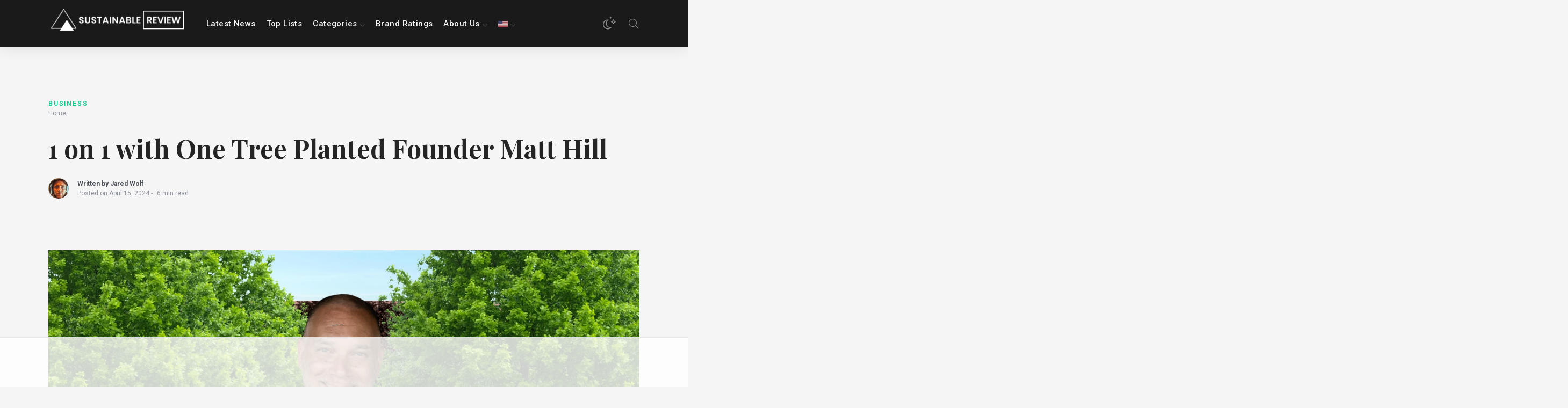

--- FILE ---
content_type: text/html; charset=UTF-8
request_url: https://sustainablereview.com/one-tree-planted-matt-hill/
body_size: 93920
content:
<!DOCTYPE html><html lang="en-US" class="no-js" dir="ltr"><head><meta charset="UTF-8"><link rel="preconnect" href="https://fonts.gstatic.com/" crossorigin /><meta http-equiv="X-UA-Compatible" content="IE=edge"/><meta name="viewport" content="width=device-width, initial-scale=1, minimum-scale=1"><meta name="author" content="SeventhQueen"/><link rel="profile" href="http://gmpg.org/xfn/11"><link rel="preconnect" href="https://fonts.googleapis.com"><link rel="preconnect" href="https://fonts.gstatic.com" crossorigin> <script data-optimized="1" src="[data-uri]" defer></script> <script data-no-optimize="1" data-cfasync="false">!function(){"use strict";function e(e){const t=e.match(/((?=([a-z0-9._!#$%+^&*()[\]<>-]+))\2@[a-z0-9._-]+\.[a-z0-9._-]+)/gi);return t?t[0]:""}function t(t){return e(a(t.toLowerCase()))}function a(e){return e.replace(/\s/g,"")}async function n(e){const t={sha256Hash:"",sha1Hash:""};if(!("msCrypto"in window)&&"https:"===location.protocol&&"crypto"in window&&"TextEncoder"in window){const a=(new TextEncoder).encode(e),[n,c]=await Promise.all([s("SHA-256",a),s("SHA-1",a)]);t.sha256Hash=n,t.sha1Hash=c}return t}async function s(e,t){const a=await crypto.subtle.digest(e,t);return Array.from(new Uint8Array(a)).map(e=>("00"+e.toString(16)).slice(-2)).join("")}function c(e){let t=!0;return Object.keys(e).forEach(a=>{0===e[a].length&&(t=!1)}),t}function i(e,t,a){e.splice(t,1);const n="?"+e.join("&")+a.hash;history.replaceState(null,"",n)}var o={checkEmail:e,validateEmail:t,trimInput:a,hashEmail:n,hasHashes:c,removeEmailAndReplaceHistory:i,detectEmails:async function(){const e=new URL(window.location.href),a=Array.from(e.searchParams.entries()).map(e=>`${e[0]}=${e[1]}`);let s,o;const r=["adt_eih","sh_kit"];if(a.forEach((e,t)=>{const a=decodeURIComponent(e),[n,c]=a.split("=");if("adt_ei"===n&&(s={value:c,index:t,emsrc:"url"}),r.includes(n)){o={value:c,index:t,emsrc:"sh_kit"===n?"urlhck":"urlh"}}}),s)t(s.value)&&n(s.value).then(e=>{if(c(e)){const t={value:e,created:Date.now()};localStorage.setItem("adt_ei",JSON.stringify(t)),localStorage.setItem("adt_emsrc",s.emsrc)}});else if(o){const e={value:{sha256Hash:o.value,sha1Hash:""},created:Date.now()};localStorage.setItem("adt_ei",JSON.stringify(e)),localStorage.setItem("adt_emsrc",o.emsrc)}s&&i(a,s.index,e),o&&i(a,o.index,e)},cb:"adthrive"};const{detectEmails:r,cb:l}=o;r()}();</script><meta name='robots' content='index, follow, max-image-preview:large, max-snippet:-1, max-video-preview:-1' /><link rel="alternate" hreflang="en" href="https://sustainablereview.com/one-tree-planted-matt-hill/" /><link rel="alternate" hreflang="pl" href="https://sustainablereview.com/pl/jedno-drzewo-posadzone-na-matowym-wzgorzu/" /><link rel="alternate" hreflang="pt-br" href="https://sustainablereview.com/pt-br/uma-arvore-plantada-matt-hill/" /><link rel="alternate" hreflang="x-default" href="https://sustainablereview.com/one-tree-planted-matt-hill/" /><style data-no-optimize="1" data-cfasync="false">.adthrive-ad {
		margin-top: 10px;
		margin-bottom: 10px;
		text-align: center;
		overflow-x: visible;
		clear: both;
		line-height: 0;
	}
	.adthrive-ad.adthrive-sticky-sidebar > div {
top: 110px;
}

.adthrive-sticky-sidebar, .adthrive-sidebar.adthrive-stuck {
z-index: 9!important;
}

/* for final sticky SB */
.adthrive-sidebar.adthrive-stuck {
margin-top: 90px;
}
/* for ESSAs */
.adthrive-sticky-sidebar > div {
top: 90px!important;
}</style> <script data-no-optimize="1" data-cfasync="false">window.adthriveCLS = {
		enabledLocations: ['Content', 'Recipe'],
		injectedSlots: [],
		injectedFromPlugin: true,
		branch: 'abfaf84',bucket: 'prod',			};
	window.adthriveCLS.siteAds = {"betaTester":false,"targeting":[{"value":"65380d978b720855987a75e3","key":"siteId"},{"value":"64d2a128cecb8a6bd8fb3531","key":"organizationId"},{"value":"Sustainable Review","key":"siteName"},{"value":"AdThrive Edge","key":"service"},{"value":"on","key":"bidding"},{"value":["Other"],"key":"verticals"}],"siteUrl":"https://sustainablereview.com/","siteId":"65380d978b720855987a75e3","siteName":"Sustainable Review","breakpoints":{"tablet":768,"desktop":1024},"cloudflare":null,"adUnits":[{"sequence":9,"thirdPartyAdUnitName":null,"targeting":[{"value":["Sidebar"],"key":"location"},{"value":true,"key":"sticky"}],"devices":["desktop"],"name":"Sidebar_9","sticky":true,"location":"Sidebar","dynamic":{"pageSelector":"","spacing":0,"max":1,"lazyMax":null,"enable":true,"lazy":false,"elementSelector":".primary-sidebar .widget-area","skip":0,"classNames":[],"position":"beforeend","every":1,"enabled":true},"stickyOverlapSelector":"","adSizes":[[160,600],[336,280],[320,50],[300,600],[250,250],[1,1],[320,100],[300,1050],[300,50],[300,420],[300,250]],"priority":291,"autosize":true},{"sequence":null,"thirdPartyAdUnitName":null,"targeting":[{"value":["Content"],"key":"location"}],"devices":["desktop","tablet","phone"],"name":"Content","sticky":false,"location":"Content","dynamic":{"pageSelector":"body.postid-31933","spacing":0,"max":3,"lazyMax":2,"enable":true,"lazy":true,"elementSelector":".elementor-text-editor > h2","skip":0,"classNames":[],"position":"beforebegin","every":1,"enabled":true},"stickyOverlapSelector":"","adSizes":[[728,90],[336,280],[320,50],[468,60],[970,90],[250,250],[1,1],[320,100],[970,250],[300,50],[300,300],[552,334],[728,250],[300,250],[1,2]],"priority":199,"autosize":true},{"sequence":null,"thirdPartyAdUnitName":null,"targeting":[{"value":["Content"],"key":"location"}],"devices":["desktop"],"name":"Content","sticky":false,"location":"Content","dynamic":{"pageSelector":"body.single, body.page:not(.home)","spacing":0,"max":3,"lazyMax":2,"enable":true,"lazy":true,"elementSelector":".entry-content > h2, .entry-content .elementor-text-editor > h2","skip":0,"classNames":[],"position":"beforebegin","every":1,"enabled":true},"stickyOverlapSelector":"","adSizes":[[728,90],[336,280],[320,50],[468,60],[970,90],[250,250],[1,1],[320,100],[970,250],[1,2],[300,50],[300,300],[552,334],[728,250],[300,250]],"priority":199,"autosize":true},{"sequence":null,"thirdPartyAdUnitName":null,"targeting":[{"value":["Content"],"key":"location"}],"devices":["tablet","phone"],"name":"Content","sticky":false,"location":"Content","dynamic":{"pageSelector":"body.single, body.page:not(.home)","spacing":0,"max":3,"lazyMax":2,"enable":true,"lazy":true,"elementSelector":".entry-content > h2, .entry-content .elementor-text-editor > h2","skip":0,"classNames":[],"position":"beforebegin","every":1,"enabled":true},"stickyOverlapSelector":"","adSizes":[[728,90],[336,280],[320,50],[468,60],[970,90],[250,250],[1,1],[320,100],[970,250],[1,2],[300,50],[300,300],[552,334],[728,250],[300,250]],"priority":199,"autosize":true},{"sequence":null,"thirdPartyAdUnitName":null,"targeting":[{"value":["Content"],"key":"location"}],"devices":["desktop","tablet","phone"],"name":"Content","sticky":false,"location":"Content","dynamic":{"pageSelector":"body.archive, body.category, body.search","spacing":0,"max":3,"lazyMax":2,"enable":true,"lazy":true,"elementSelector":".entry-content .svq-article-col","skip":1,"classNames":[],"position":"afterend","every":1,"enabled":true},"stickyOverlapSelector":"","adSizes":[[728,90],[336,280],[320,50],[468,60],[970,90],[250,250],[1,1],[320,100],[970,250],[1,2],[300,50],[300,300],[552,334],[728,250],[300,250]],"priority":199,"autosize":true},{"sequence":null,"thirdPartyAdUnitName":null,"targeting":[{"value":["Footer"],"key":"location"},{"value":true,"key":"sticky"}],"devices":["desktop","phone","tablet"],"name":"Footer","sticky":true,"location":"Footer","dynamic":{"pageSelector":"","spacing":0,"max":1,"lazyMax":null,"enable":true,"lazy":false,"elementSelector":"body","skip":0,"classNames":[],"position":"beforeend","every":1,"enabled":true},"stickyOverlapSelector":"","adSizes":[[320,50],[320,100],[728,90],[970,90],[468,60],[1,1],[300,50]],"priority":-1,"autosize":true}],"adDensityLayout":{"mobile":{"adDensity":0.22,"onePerViewport":false},"pageOverrides":[],"desktop":{"adDensity":0.2,"onePerViewport":false}},"adDensityEnabled":true,"siteExperiments":[],"adTypes":{"sponsorTileDesktop":true,"interscrollerDesktop":true,"nativeBelowPostDesktop":true,"miniscroller":true,"largeFormatsMobile":true,"nativeMobileContent":true,"inRecipeRecommendationMobile":true,"nativeMobileRecipe":true,"sponsorTileMobile":true,"expandableCatalogAdsMobile":false,"frameAdsMobile":true,"outstreamMobile":true,"nativeHeaderMobile":true,"frameAdsDesktop":true,"inRecipeRecommendationDesktop":true,"expandableFooterDesktop":true,"nativeDesktopContent":true,"outstreamDesktop":true,"animatedFooter":true,"skylineHeader":false,"expandableFooter":true,"nativeDesktopSidebar":true,"videoFootersMobile":true,"videoFootersDesktop":true,"interscroller":true,"nativeDesktopRecipe":true,"nativeHeaderDesktop":true,"nativeBelowPostMobile":true,"expandableCatalogAdsDesktop":false,"largeFormatsDesktop":true},"adOptions":{"theTradeDesk":true,"undertone":true,"sidebarConfig":{"dynamicStickySidebar":{"minHeight":1800,"enabled":true,"blockedSelectors":[]}},"footerCloseButton":true,"teads":true,"seedtag":true,"pmp":true,"thirtyThreeAcross":true,"sharethrough":true,"optimizeVideoPlayersForEarnings":true,"removeVideoTitleWrapper":true,"pubMatic":true,"contentTermsFooterEnabled":true,"chicory":false,"infiniteScroll":false,"longerVideoAdPod":true,"yahoossp":true,"spa":false,"stickyContainerConfig":{"recipeDesktop":{"minHeight":null,"enabled":false},"blockedSelectors":[],"stickyHeaderSelectors":[],"content":{"minHeight":null,"enabled":false},"recipeMobile":{"minHeight":null,"enabled":false}},"gatedPrint":{"siteEmailServiceProviderId":null,"defaultOptIn":false,"enabled":false,"newsletterPromptEnabled":false},"yieldmo":true,"footerSelector":"","amazonUAM":true,"gamMCMEnabled":true,"gamMCMChildNetworkCode":"22973442021","rubicon":true,"conversant":true,"openx":true,"customCreativeEnabled":false,"secColor":"#000000","unruly":true,"mediaGrid":true,"bRealTime":true,"adInViewTime":null,"gumgum":true,"comscoreFooter":false,"desktopInterstitial":false,"contentAdXExpansionDesktop":true,"amx":true,"footerCloseButtonDesktop":false,"ozone":true,"isAutoOptimized":false,"comscoreTAL":true,"targetaff":false,"bgColor":"#FFFFFF","advancePlaylistOptions":{"playlistPlayer":{"enabled":true},"relatedPlayer":{"enabled":true,"applyToFirst":false}},"kargo":true,"liveRampATS":true,"footerCloseButtonMobile":false,"interstitialBlockedPageSelectors":"","prioritizeShorterVideoAds":true,"allowSmallerAdSizes":true,"blis":true,"wakeLock":{"desktopEnabled":true,"mobileValue":15,"mobileEnabled":true,"desktopValue":30},"mobileInterstitial":false,"tripleLift":true,"sensitiveCategories":["alc","ast","cbd","conl","cosm","dat","drg","gamc","gamv","pol","rel","sst","ssr","srh","ske","tob","wtl"],"liveRamp":true,"adthriveEmailIdentity":true,"criteo":true,"nativo":true,"infiniteScrollOptions":{"selector":"","heightThreshold":0},"siteAttributes":{"mobileHeaderSelectors":[],"desktopHeaderSelectors":[]},"dynamicContentSlotLazyLoading":true,"clsOptimizedAds":true,"ogury":true,"verticals":["Other"],"inImage":false,"stackadapt":true,"usCMP":{"enabled":false,"regions":[]},"contentAdXExpansionMobile":true,"advancePlaylist":true,"medianet":true,"delayLoading":false,"inImageZone":null,"appNexus":true,"rise":true,"liveRampId":"","infiniteScrollRefresh":false,"indexExchange":true},"thirdPartySiteConfig":{"partners":{"discounts":[]}},"videoPlayers":{"contextual":{"autoplayCollapsibleEnabled":false,"overrideEmbedLocation":false,"defaultPlayerType":"static"},"videoEmbed":"wordpress","footerSelector":"","contentSpecificPlaylists":[],"players":[{"playlistId":"uttL65nf","pageSelector":"","devices":["mobile","desktop"],"description":"","skip":0,"title":"Stationary related player - desktop and mobile","type":"stationaryRelated","enabled":true,"formattedType":"Stationary Related","elementSelector":"","id":4084434,"position":"","saveVideoCloseState":false,"shuffle":false,"adPlayerTitle":"Stationary related player - desktop and mobile","playerId":"ZN4hOhYn"},{"playlistId":"uttL65nf","pageSelector":"body.single","devices":["mobile"],"mobileLocation":"top-center","description":"","skip":0,"title":"","type":"stickyPlaylist","enabled":true,"formattedType":"Sticky Playlist","elementSelector":".entry-content > p, .entry-content .elementor-text-editor > p:not(:has(span))","id":4084436,"position":"afterend","saveVideoCloseState":false,"shuffle":false,"adPlayerTitle":"MY LATEST VIDEOS","mobileHeaderSelector":null,"playerId":"ZN4hOhYn"},{"playlistId":"uttL65nf","pageSelector":"body.single","devices":["desktop"],"description":"","skip":0,"title":"","type":"stickyPlaylist","enabled":true,"formattedType":"Sticky Playlist","elementSelector":".entry-content > p, .entry-content .elementor-text-editor > p:not(:has(span))","id":4084435,"position":"afterend","saveVideoCloseState":false,"shuffle":false,"adPlayerTitle":"MY LATEST VIDEOS","mobileHeaderSelector":null,"playerId":"ZN4hOhYn"},{"playlistId":"uttL65nf","pageSelector":"","devices":["mobile"],"mobileLocation":"top-center","description":"","skip":0,"title":"","type":"stickyRelated","enabled":true,"formattedType":"Sticky Related","elementSelector":".entry-content > p","id":4084741,"position":"afterend","saveVideoCloseState":false,"shuffle":false,"mobileHeaderSelector":null,"playerId":"ZN4hOhYn"},{"playlistId":"","pageSelector":"","devices":["desktop"],"description":"","skip":0,"title":"","type":"stickyRelated","enabled":true,"formattedType":"Sticky Related","elementSelector":".entry-content > p","id":4084740,"position":"afterend","saveVideoCloseState":false,"shuffle":false,"mobileHeaderSelector":null,"playerId":"ZN4hOhYn"}],"partners":{"theTradeDesk":true,"unruly":true,"mediaGrid":true,"undertone":true,"gumgum":true,"seedtag":true,"amx":true,"ozone":true,"pmp":true,"kargo":true,"stickyOutstream":{"desktop":{"enabled":true},"blockedPageSelectors":"","mobileLocation":"bottom-left","allowOnHomepage":true,"mobile":{"enabled":true},"saveVideoCloseState":false,"mobileHeaderSelector":"","allowForPageWithStickyPlayer":{"enabled":true}},"sharethrough":true,"blis":true,"tripleLift":true,"pubMatic":true,"criteo":true,"yahoossp":true,"nativo":true,"stackadapt":true,"yieldmo":true,"amazonUAM":true,"medianet":true,"rubicon":true,"appNexus":true,"rise":true,"openx":true,"indexExchange":true}}};</script> <script data-no-optimize="1" data-cfasync="false">(function(w, d) {
	w.adthrive = w.adthrive || {};
	w.adthrive.cmd = w.adthrive.cmd || [];
	w.adthrive.plugin = 'adthrive-ads-3.6.2';
	w.adthrive.host = 'ads.adthrive.com';
	w.adthrive.integration = 'plugin';

	var commitParam = (w.adthriveCLS && w.adthriveCLS.bucket !== 'prod' && w.adthriveCLS.branch) ? '&commit=' + w.adthriveCLS.branch : '';

	var s = d.createElement('script');
	s.async = true;
	s.referrerpolicy='no-referrer-when-downgrade';
	s.src = 'https://' + w.adthrive.host + '/sites/65380d978b720855987a75e3/ads.min.js?referrer=' + w.encodeURIComponent(w.location.href) + commitParam + '&cb=' + (Math.floor(Math.random() * 100) + 1) + '';
	var n = d.getElementsByTagName('script')[0];
	n.parentNode.insertBefore(s, n);
})(window, document);</script> <link rel="dns-prefetch" href="https://ads.adthrive.com/"><link rel="preconnect" href="https://ads.adthrive.com/"><link rel="preconnect" href="https://ads.adthrive.com/" crossorigin>
 <script data-cfasync="false" data-pagespeed-no-defer>var gtm4wp_datalayer_name = "dataLayer";
	var dataLayer = dataLayer || [];</script> <title>One Tree Planted: 1 on 1 with Matt Hill &#8212; Sustainable Review</title><meta name="description" content="I got a chance to talk 1 on 1 with Matt Hill, CEO &amp; Founder of One Tree Planted. One Tree Planted is a global non-profit that plants trees." /><link rel="canonical" href="https://sustainablereview.com/one-tree-planted-matt-hill/" /><meta property="og:locale" content="en_US" /><meta property="og:type" content="article" /><meta property="og:title" content="One Tree Planted: 1 on 1 with Matt Hill &#8212; Sustainable Review" /><meta property="og:description" content="I got a chance to talk 1 on 1 with Matt Hill, CEO &amp; Founder of One Tree Planted. One Tree Planted is a global non-profit that plants trees." /><meta property="og:url" content="https://sustainablereview.com/one-tree-planted-matt-hill/" /><meta property="og:site_name" content="Sustainable Review" /><meta property="article:published_time" content="2020-09-01T11:00:00+00:00" /><meta property="article:modified_time" content="2024-04-16T00:36:51+00:00" /><meta property="og:image" content="https://sustainablereview.com/wp-content/uploads/2020/09/Matt-Hill-One-Tree-Planted-1024x804.png" /><meta property="og:image:width" content="1024" /><meta property="og:image:height" content="804" /><meta property="og:image:type" content="image/png" /><meta name="author" content="Jared Wolf" /><meta name="twitter:card" content="summary_large_image" /><meta name="twitter:creator" content="@http://twitter.com/jar3dwolf" /><meta name="twitter:site" content="@sustainreview" /><meta name="twitter:label1" content="Written by" /><meta name="twitter:data1" content="Jared Wolf" /><meta name="twitter:label2" content="Est. reading time" /><meta name="twitter:data2" content="4 minutes" /> <script type="application/ld+json" class="yoast-schema-graph">{"@context":"https://schema.org","@graph":[{"@type":"Article","@id":"https://sustainablereview.com/one-tree-planted-matt-hill/#article","isPartOf":{"@id":"https://sustainablereview.com/one-tree-planted-matt-hill/"},"author":{"name":"Jared Wolf","@id":"https://sustainablereview.com/#/schema/person/9aab44dc72cd3c3d0bae867ca5bdf3bb"},"headline":"1 on 1 with One Tree Planted Founder Matt Hill","datePublished":"2020-09-01T11:00:00+00:00","dateModified":"2024-04-16T00:36:51+00:00","mainEntityOfPage":{"@id":"https://sustainablereview.com/one-tree-planted-matt-hill/"},"wordCount":782,"commentCount":0,"publisher":{"@id":"https://sustainablereview.com/#organization"},"image":{"@id":"https://sustainablereview.com/one-tree-planted-matt-hill/#primaryimage"},"thumbnailUrl":"https://sustainablereview.com/wp-content/uploads/2020/09/Matt-Hill-One-Tree-Planted.png","keywords":["Featured","matt hill","one tree planted","planting trees","reforestation","restoration projects"],"articleSection":["Business"],"inLanguage":"en-US","potentialAction":[{"@type":"CommentAction","name":"Comment","target":["https://sustainablereview.com/one-tree-planted-matt-hill/#respond"]}]},{"@type":"WebPage","@id":"https://sustainablereview.com/one-tree-planted-matt-hill/","url":"https://sustainablereview.com/one-tree-planted-matt-hill/","name":"One Tree Planted: 1 on 1 with Matt Hill &#8212; Sustainable Review","isPartOf":{"@id":"https://sustainablereview.com/#website"},"primaryImageOfPage":{"@id":"https://sustainablereview.com/one-tree-planted-matt-hill/#primaryimage"},"image":{"@id":"https://sustainablereview.com/one-tree-planted-matt-hill/#primaryimage"},"thumbnailUrl":"https://sustainablereview.com/wp-content/uploads/2020/09/Matt-Hill-One-Tree-Planted.png","datePublished":"2020-09-01T11:00:00+00:00","dateModified":"2024-04-16T00:36:51+00:00","description":"I got a chance to talk 1 on 1 with Matt Hill, CEO & Founder of One Tree Planted. One Tree Planted is a global non-profit that plants trees.","breadcrumb":{"@id":"https://sustainablereview.com/one-tree-planted-matt-hill/#breadcrumb"},"inLanguage":"en-US","potentialAction":[{"@type":"ReadAction","target":["https://sustainablereview.com/one-tree-planted-matt-hill/"]}]},{"@type":"ImageObject","inLanguage":"en-US","@id":"https://sustainablereview.com/one-tree-planted-matt-hill/#primaryimage","url":"https://sustainablereview.com/wp-content/uploads/2020/09/Matt-Hill-One-Tree-Planted.png","contentUrl":"https://sustainablereview.com/wp-content/uploads/2020/09/Matt-Hill-One-Tree-Planted.png","width":1600,"height":1256},{"@type":"BreadcrumbList","@id":"https://sustainablereview.com/one-tree-planted-matt-hill/#breadcrumb","itemListElement":[{"@type":"ListItem","position":1,"name":"Home","item":"https://sustainablereview.com/"},{"@type":"ListItem","position":2,"name":"1 on 1 with One Tree Planted Founder Matt Hill"}]},{"@type":"WebSite","@id":"https://sustainablereview.com/#website","url":"https://sustainablereview.com/","name":"Sustainable Review","description":"Let us do the &#039;Green-splaining&#039;","publisher":{"@id":"https://sustainablereview.com/#organization"},"potentialAction":[{"@type":"SearchAction","target":{"@type":"EntryPoint","urlTemplate":"https://sustainablereview.com/?s={search_term_string}"},"query-input":"required name=search_term_string"}],"inLanguage":"en-US"},{"@type":"Organization","@id":"https://sustainablereview.com/#organization","name":"Sustainable Review","url":"https://sustainablereview.com/","logo":{"@type":"ImageObject","inLanguage":"en-US","@id":"https://sustainablereview.com/#/schema/logo/image/","url":"https://sustainablereview.com/wp-content/uploads/2020/06/static1.squarespace.png","contentUrl":"https://sustainablereview.com/wp-content/uploads/2020/06/static1.squarespace.png","width":800,"height":800,"caption":"Sustainable Review"},"image":{"@id":"https://sustainablereview.com/#/schema/logo/image/"},"sameAs":["https://x.com/sustainreview"]},{"@type":"Person","@id":"https://sustainablereview.com/#/schema/person/9aab44dc72cd3c3d0bae867ca5bdf3bb","name":"Jared Wolf","image":{"@type":"ImageObject","inLanguage":"en-US","@id":"https://sustainablereview.com/#/schema/person/image/","url":"https://sustainablereview.com/wp-content/litespeed/avatar/5fdad557a37518fdc60e28cf27e8dbaa.jpg?ver=1768387452","contentUrl":"https://sustainablereview.com/wp-content/litespeed/avatar/5fdad557a37518fdc60e28cf27e8dbaa.jpg?ver=1768387452","caption":"Jared Wolf"},"description":"I am a marketer, content creator, and climate change optimist committed to demystifying sustainability. I have published over 150 articles spanning climate and sustainability, dedicating his time to crafting scientifically-accurate, apolitical content around sensitive climate topics. My content is designed to create a healthier, happier climate conversation through earth-conscious, honest independent media.","sameAs":["https://www.instagram.com/jrdwolf","https://www.linkedin.com/in/jareddwolf/","https://x.com/http://twitter.com/jar3dwolf","https://youtube.com/sustainablereview"],"url":"https://sustainablereview.com/author/jared/"}]}</script>  <script type='application/javascript'  id='pys-version-script'>console.log('PixelYourSite Free version 9.6.1.1');</script> <link rel='dns-prefetch' href='//www.googletagmanager.com' /><link rel='dns-prefetch' href='//fonts.googleapis.com' /><link rel='dns-prefetch' href='//fonts.gstatic.com' /><link rel='dns-prefetch' href='//ads.adthrive.com' /><link rel='preconnect' href='//fonts.googleapis.com' /><link rel='preconnect' href='//fonts.gstatic.com' /><link rel='preconnect' href='//ads.adthrive.com' /><link rel='preconnect' href='//www.googletagmanager.com' /><link href='https://fonts.gstatic.com' crossorigin rel='preconnect' /><link rel="alternate" type="application/rss+xml" title="Sustainable Review &raquo; Feed" href="https://sustainablereview.com/feed/" /><link rel="alternate" type="application/rss+xml" title="Sustainable Review &raquo; Comments Feed" href="https://sustainablereview.com/comments/feed/" /><link rel="alternate" type="application/rss+xml" title="Sustainable Review &raquo; 1 on 1 with One Tree Planted Founder Matt Hill Comments Feed" href="https://sustainablereview.com/one-tree-planted-matt-hill/feed/" />
 <script src="//www.googletagmanager.com/gtag/js?id=G-6FSK5GMMVK"  data-cfasync="false" data-wpfc-render="false" type="text/javascript" async></script> <script data-cfasync="false" data-wpfc-render="false" type="text/javascript">var mi_version = '9.11.1';
				var mi_track_user = true;
				var mi_no_track_reason = '';
								var MonsterInsightsDefaultLocations = {"page_location":"https:\/\/sustainablereview.com\/one-tree-planted-matt-hill\/"};
								if ( typeof MonsterInsightsPrivacyGuardFilter === 'function' ) {
					var MonsterInsightsLocations = (typeof MonsterInsightsExcludeQuery === 'object') ? MonsterInsightsPrivacyGuardFilter( MonsterInsightsExcludeQuery ) : MonsterInsightsPrivacyGuardFilter( MonsterInsightsDefaultLocations );
				} else {
					var MonsterInsightsLocations = (typeof MonsterInsightsExcludeQuery === 'object') ? MonsterInsightsExcludeQuery : MonsterInsightsDefaultLocations;
				}

								var disableStrs = [
										'ga-disable-G-6FSK5GMMVK',
									];

				/* Function to detect opted out users */
				function __gtagTrackerIsOptedOut() {
					for (var index = 0; index < disableStrs.length; index++) {
						if (document.cookie.indexOf(disableStrs[index] + '=true') > -1) {
							return true;
						}
					}

					return false;
				}

				/* Disable tracking if the opt-out cookie exists. */
				if (__gtagTrackerIsOptedOut()) {
					for (var index = 0; index < disableStrs.length; index++) {
						window[disableStrs[index]] = true;
					}
				}

				/* Opt-out function */
				function __gtagTrackerOptout() {
					for (var index = 0; index < disableStrs.length; index++) {
						document.cookie = disableStrs[index] + '=true; expires=Thu, 31 Dec 2099 23:59:59 UTC; path=/';
						window[disableStrs[index]] = true;
					}
				}

				if ('undefined' === typeof gaOptout) {
					function gaOptout() {
						__gtagTrackerOptout();
					}
				}
								window.dataLayer = window.dataLayer || [];

				window.MonsterInsightsDualTracker = {
					helpers: {},
					trackers: {},
				};
				if (mi_track_user) {
					function __gtagDataLayer() {
						dataLayer.push(arguments);
					}

					function __gtagTracker(type, name, parameters) {
						if (!parameters) {
							parameters = {};
						}

						if (parameters.send_to) {
							__gtagDataLayer.apply(null, arguments);
							return;
						}

						if (type === 'event') {
														parameters.send_to = monsterinsights_frontend.v4_id;
							var hookName = name;
							if (typeof parameters['event_category'] !== 'undefined') {
								hookName = parameters['event_category'] + ':' + name;
							}

							if (typeof MonsterInsightsDualTracker.trackers[hookName] !== 'undefined') {
								MonsterInsightsDualTracker.trackers[hookName](parameters);
							} else {
								__gtagDataLayer('event', name, parameters);
							}
							
						} else {
							__gtagDataLayer.apply(null, arguments);
						}
					}

					__gtagTracker('js', new Date());
					__gtagTracker('set', {
						'developer_id.dZGIzZG': true,
											});
					if ( MonsterInsightsLocations.page_location ) {
						__gtagTracker('set', MonsterInsightsLocations);
					}
										__gtagTracker('config', 'G-6FSK5GMMVK', {"forceSSL":"true","link_attribution":"true"} );
										window.gtag = __gtagTracker;										(function () {
						/* https://developers.google.com/analytics/devguides/collection/analyticsjs/ */
						/* ga and __gaTracker compatibility shim. */
						var noopfn = function () {
							return null;
						};
						var newtracker = function () {
							return new Tracker();
						};
						var Tracker = function () {
							return null;
						};
						var p = Tracker.prototype;
						p.get = noopfn;
						p.set = noopfn;
						p.send = function () {
							var args = Array.prototype.slice.call(arguments);
							args.unshift('send');
							__gaTracker.apply(null, args);
						};
						var __gaTracker = function () {
							var len = arguments.length;
							if (len === 0) {
								return;
							}
							var f = arguments[len - 1];
							if (typeof f !== 'object' || f === null || typeof f.hitCallback !== 'function') {
								if ('send' === arguments[0]) {
									var hitConverted, hitObject = false, action;
									if ('event' === arguments[1]) {
										if ('undefined' !== typeof arguments[3]) {
											hitObject = {
												'eventAction': arguments[3],
												'eventCategory': arguments[2],
												'eventLabel': arguments[4],
												'value': arguments[5] ? arguments[5] : 1,
											}
										}
									}
									if ('pageview' === arguments[1]) {
										if ('undefined' !== typeof arguments[2]) {
											hitObject = {
												'eventAction': 'page_view',
												'page_path': arguments[2],
											}
										}
									}
									if (typeof arguments[2] === 'object') {
										hitObject = arguments[2];
									}
									if (typeof arguments[5] === 'object') {
										Object.assign(hitObject, arguments[5]);
									}
									if ('undefined' !== typeof arguments[1].hitType) {
										hitObject = arguments[1];
										if ('pageview' === hitObject.hitType) {
											hitObject.eventAction = 'page_view';
										}
									}
									if (hitObject) {
										action = 'timing' === arguments[1].hitType ? 'timing_complete' : hitObject.eventAction;
										hitConverted = mapArgs(hitObject);
										__gtagTracker('event', action, hitConverted);
									}
								}
								return;
							}

							function mapArgs(args) {
								var arg, hit = {};
								var gaMap = {
									'eventCategory': 'event_category',
									'eventAction': 'event_action',
									'eventLabel': 'event_label',
									'eventValue': 'event_value',
									'nonInteraction': 'non_interaction',
									'timingCategory': 'event_category',
									'timingVar': 'name',
									'timingValue': 'value',
									'timingLabel': 'event_label',
									'page': 'page_path',
									'location': 'page_location',
									'title': 'page_title',
									'referrer' : 'page_referrer',
								};
								for (arg in args) {
																		if (!(!args.hasOwnProperty(arg) || !gaMap.hasOwnProperty(arg))) {
										hit[gaMap[arg]] = args[arg];
									} else {
										hit[arg] = args[arg];
									}
								}
								return hit;
							}

							try {
								f.hitCallback();
							} catch (ex) {
							}
						};
						__gaTracker.create = newtracker;
						__gaTracker.getByName = newtracker;
						__gaTracker.getAll = function () {
							return [];
						};
						__gaTracker.remove = noopfn;
						__gaTracker.loaded = true;
						window['__gaTracker'] = __gaTracker;
					})();
									} else {
										console.log("");
					(function () {
						function __gtagTracker() {
							return null;
						}

						window['__gtagTracker'] = __gtagTracker;
						window['gtag'] = __gtagTracker;
					})();
									}</script>  <script src="[data-uri]" defer></script><script data-optimized="1" src="https://sustainablereview.com/wp-content/plugins/litespeed-cache/assets/js/webfontloader.min.js" defer></script><link data-optimized="2" rel="stylesheet" href="https://sustainablereview.com/wp-content/litespeed/css/6492b78911c4ae1892b21d89cd7d82c4.css?ver=00677" /><link rel="preload" as="image" href="https://sustainablereview.com/wp-content/uploads/2024/06/cropped-SR-Header-Logo.png"><link rel="preload" as="image" href="https://sustainablereview.com/wp-content/uploads/2020/09/Matt-Hill-One-Tree-Planted.png.webp"><link rel="preconnect" href="https://fonts.gstatic.com/" crossorigin><script data-optimized="1" type="text/javascript" id="wpml-cookie-js-extra" src="[data-uri]" defer></script> <script data-optimized="1" type="text/javascript" src="https://sustainablereview.com/wp-content/litespeed/js/a751599eb4ee23bad23fc9f05b9c677c.js?ver=8acb6" id="wpml-cookie-js" defer="defer" data-wp-strategy="defer"></script> <script type="text/javascript" src="https://sustainablereview.com/wp-content/plugins/google-analytics-for-wordpress/assets/js/frontend-gtag.min.js?ver=9.11.1" id="monsterinsights-frontend-script-js" data-wp-strategy="async" defer data-deferred="1"></script> <script data-cfasync="false" data-wpfc-render="false" type="text/javascript" id='monsterinsights-frontend-script-js-extra'>/*  */
var monsterinsights_frontend = {"js_events_tracking":"true","download_extensions":"doc,pdf,ppt,zip,xls,docx,pptx,xlsx","inbound_paths":"[{\"path\":\"\\\/go\\\/\",\"label\":\"aff\"},{\"path\":\"\\\/recommend\\\/\",\"label\":\"aff\"}]","home_url":"https:\/\/sustainablereview.com","hash_tracking":"false","v4_id":"G-6FSK5GMMVK"};/*  */</script> <script type="text/javascript" src="https://sustainablereview.com/wp-includes/js/jquery/jquery.min.js?ver=3.7.1" id="jquery-core-js"></script> <script data-optimized="1" type="text/javascript" src="https://sustainablereview.com/wp-content/litespeed/js/c815eabec8bb5a938dc0dff98836562d.js?ver=6eb60" id="jquery-migrate-js" defer data-deferred="1"></script> <script data-optimized="1" type="text/javascript" id="pld-frontend-js-extra" src="[data-uri]" defer></script> <script data-optimized="1" type="text/javascript" src="https://sustainablereview.com/wp-content/litespeed/js/3933bfefaa64f1ace3b3e5a6b5f1d3ad.js?ver=1f20c" id="pld-frontend-js" defer data-deferred="1"></script> <script data-optimized="1" type="text/javascript" src="https://sustainablereview.com/wp-content/litespeed/js/e4185f6fa0f22bf04d842675909aa3b3.js?ver=208c9" id="eae-iconHelper-js" defer data-deferred="1"></script> <script data-optimized="1" type="text/javascript" src="https://sustainablereview.com/wp-content/litespeed/js/329074a08b88989900204f6309e09a1c.js?ver=de8f0" id="jquery-bind-first-js" defer data-deferred="1"></script> <script data-optimized="1" type="text/javascript" src="https://sustainablereview.com/wp-content/litespeed/js/6413712d16d11b99c010a3cbef7e3e91.js?ver=77cf7" id="js-cookie-pys-js" defer data-deferred="1"></script> <script data-optimized="1" type="text/javascript" id="pys-js-extra" src="[data-uri]" defer></script> <script data-optimized="1" type="text/javascript" src="https://sustainablereview.com/wp-content/litespeed/js/93e6041381f49fca94de12303977b186.js?ver=d338d" id="pys-js" defer data-deferred="1"></script>  <script type="text/javascript" src="https://www.googletagmanager.com/gtag/js?id=GT-NBJMTQN" id="google_gtagjs-js" defer data-deferred="1"></script> <script type="text/javascript" id="google_gtagjs-js-after" src="[data-uri]" defer></script> <link rel="https://api.w.org/" href="https://sustainablereview.com/wp-json/" /><link rel="alternate" type="application/json" href="https://sustainablereview.com/wp-json/wp/v2/posts/6072" /><link rel="EditURI" type="application/rsd+xml" title="RSD" href="https://sustainablereview.com/xmlrpc.php?rsd" /><meta name="generator" content="WordPress 6.5.7" /><link rel='shortlink' href='https://sustainablereview.com/?p=6072' /><link rel="alternate" type="application/json+oembed" href="https://sustainablereview.com/wp-json/oembed/1.0/embed?url=https%3A%2F%2Fsustainablereview.com%2Fone-tree-planted-matt-hill%2F" /><link rel="alternate" type="text/xml+oembed" href="https://sustainablereview.com/wp-json/oembed/1.0/embed?url=https%3A%2F%2Fsustainablereview.com%2Fone-tree-planted-matt-hill%2F&#038;format=xml" /><meta name="generator" content="WPML ver:4.6.12 stt:1,3,40,42,2;" /><meta name="cdp-version" content="1.4.8" /><meta name="generator" content="Site Kit by Google 1.132.0" /><style></style>
 <script data-cfasync="false" data-pagespeed-no-defer type="text/javascript">var dataLayer_content = {"pagePostType":"post","pagePostType2":"single-post","pageCategory":["business"],"pageAttributes":["featured","matt-hill","one-tree-planted","planting-trees","reforestation","restoration-projects"],"pagePostAuthor":"Jared Wolf"};
	dataLayer.push( dataLayer_content );</script> <script data-cfasync="false">(function(w,d,s,l,i){w[l]=w[l]||[];w[l].push({'gtm.start':
new Date().getTime(),event:'gtm.js'});var f=d.getElementsByTagName(s)[0],
j=d.createElement(s),dl=l!='dataLayer'?'&l='+l:'';j.async=true;j.src=
'//www.googletagmanager.com/gtm.js?id='+i+dl;f.parentNode.insertBefore(j,f);
})(window,document,'script','dataLayer','GTM-PB7SBSX');</script> <link rel="pingback" href="https://sustainablereview.com/xmlrpc.php"><link rel="preload" id="typer-global-preload" href="https://sustainablereview.com/wp-content/themes/typer/assets/css/index.css?ver=1.12.0" as="style"><meta name="generator" content="Elementor 3.22.1; features: e_optimized_assets_loading, additional_custom_breakpoints; settings: css_print_method-internal, google_font-enabled, font_display-auto"><link rel="icon" href="https://sustainablereview.com/wp-content/uploads/2024/06/cropped-Sustainable-Review-Logo_Square_Black-800-x-800-e1719289078658-32x32.jpg" sizes="32x32" /><link rel="icon" href="https://sustainablereview.com/wp-content/uploads/2024/06/cropped-Sustainable-Review-Logo_Square_Black-800-x-800-e1719289078658-192x192.jpg" sizes="192x192" /><link rel="apple-touch-icon" href="https://sustainablereview.com/wp-content/uploads/2024/06/cropped-Sustainable-Review-Logo_Square_Black-800-x-800-e1719289078658-180x180.jpg" /><meta name="msapplication-TileImage" content="https://sustainablereview.com/wp-content/uploads/2024/06/cropped-Sustainable-Review-Logo_Square_Black-800-x-800-e1719289078658-270x270.jpg" /> <script data-no-optimize='1' data-cfasync='false' id='cls-disable-ads-abfaf84'>var cls_disable_ads=(function(e){window.adthriveCLS.buildDate=`2026-01-14`;var t=(e,t)=>()=>(t||e((t={exports:{}}).exports,t),t.exports),n=t(((e,t)=>{var n=function(e){return e&&e.Math===Math&&e};t.exports=n(typeof globalThis==`object`&&globalThis)||n(typeof window==`object`&&window)||n(typeof self==`object`&&self)||n(typeof global==`object`&&global)||n(typeof e==`object`&&e)||(function(){return this})()||Function(`return this`)()})),r=t(((e,t)=>{t.exports=function(e){try{return!!e()}catch(e){return!0}}})),i=t(((e,t)=>{t.exports=!r()(function(){return Object.defineProperty({},1,{get:function(){return 7}})[1]!==7})})),a=t(((e,t)=>{t.exports=!r()(function(){var e=(function(){}).bind();return typeof e!=`function`||e.hasOwnProperty(`prototype`)})})),o=t(((e,t)=>{var n=a(),r=Function.prototype.call;t.exports=n?r.bind(r):function(){return r.apply(r,arguments)}})),s=t((e=>{var t={}.propertyIsEnumerable,n=Object.getOwnPropertyDescriptor;e.f=n&&!t.call({1:2},1)?function(e){var t=n(this,e);return!!t&&t.enumerable}:t})),c=t(((e,t)=>{t.exports=function(e,t){return{enumerable:!(e&1),configurable:!(e&2),writable:!(e&4),value:t}}})),l=t(((e,t)=>{var n=a(),r=Function.prototype,i=r.call,o=n&&r.bind.bind(i,i);t.exports=n?o:function(e){return function(){return i.apply(e,arguments)}}})),u=t(((e,t)=>{var n=l(),r=n({}.toString),i=n(``.slice);t.exports=function(e){return i(r(e),8,-1)}})),d=t(((e,t)=>{var n=l(),i=r(),a=u(),o=Object,s=n(``.split);t.exports=i(function(){return!o(`z`).propertyIsEnumerable(0)})?function(e){return a(e)===`String`?s(e,``):o(e)}:o})),f=t(((e,t)=>{t.exports=function(e){return e==null}})),p=t(((e,t)=>{var n=f(),r=TypeError;t.exports=function(e){if(n(e))throw new r(`Can't call method on `+e);return e}})),m=t(((e,t)=>{var n=d(),r=p();t.exports=function(e){return n(r(e))}})),h=t(((e,t)=>{var n=typeof document==`object`&&document.all;t.exports=n===void 0&&n!==void 0?function(e){return typeof e==`function`||e===n}:function(e){return typeof e==`function`}})),g=t(((e,t)=>{var n=h();t.exports=function(e){return typeof e==`object`?e!==null:n(e)}})),_=t(((e,t)=>{var r=n(),i=h(),a=function(e){return i(e)?e:void 0};t.exports=function(e,t){return arguments.length<2?a(r[e]):r[e]&&r[e][t]}})),v=t(((e,t)=>{t.exports=l()({}.isPrototypeOf)})),y=t(((e,t)=>{t.exports=typeof navigator<`u`&&String(navigator.userAgent)||``})),b=t(((e,t)=>{var r=n(),i=y(),a=r.process,o=r.Deno,s=a&&a.versions||o&&o.version,c=s&&s.v8,l,u;c&&(l=c.split(`.`),u=l[0]>0&&l[0]<4?1:+(l[0]+l[1])),!u&&i&&(l=i.match(/Edge\/(\d+)/),(!l||l[1]>=74)&&(l=i.match(/Chrome\/(\d+)/),l&&(u=+l[1]))),t.exports=u})),x=t(((e,t)=>{var i=b(),a=r(),o=n().String;t.exports=!!Object.getOwnPropertySymbols&&!a(function(){var e=Symbol(`symbol detection`);return!o(e)||!(Object(e)instanceof Symbol)||!Symbol.sham&&i&&i<41})})),S=t(((e,t)=>{t.exports=x()&&!Symbol.sham&&typeof Symbol.iterator==`symbol`})),C=t(((e,t)=>{var n=_(),r=h(),i=v(),a=S(),o=Object;t.exports=a?function(e){return typeof e==`symbol`}:function(e){var t=n(`Symbol`);return r(t)&&i(t.prototype,o(e))}})),ee=t(((e,t)=>{var n=String;t.exports=function(e){try{return n(e)}catch(e){return`Object`}}})),te=t(((e,t)=>{var n=h(),r=ee(),i=TypeError;t.exports=function(e){if(n(e))return e;throw new i(r(e)+` is not a function`)}})),ne=t(((e,t)=>{var n=te(),r=f();t.exports=function(e,t){var i=e[t];return r(i)?void 0:n(i)}})),re=t(((e,t)=>{var n=o(),r=h(),i=g(),a=TypeError;t.exports=function(e,t){var o,s;if(t===`string`&&r(o=e.toString)&&!i(s=n(o,e))||r(o=e.valueOf)&&!i(s=n(o,e))||t!==`string`&&r(o=e.toString)&&!i(s=n(o,e)))return s;throw new a(`Can't convert object to primitive value`)}})),ie=t(((e,t)=>{t.exports=!1})),w=t(((e,t)=>{var r=n(),i=Object.defineProperty;t.exports=function(e,t){try{i(r,e,{value:t,configurable:!0,writable:!0})}catch(n){r[e]=t}return t}})),T=t(((e,t)=>{var r=ie(),i=n(),a=w(),o=`__core-js_shared__`,s=t.exports=i[o]||a(o,{});(s.versions||(s.versions=[])).push({version:`3.36.1`,mode:r?`pure`:`global`,copyright:`© 2014-2024 Denis Pushkarev (zloirock.ru)`,license:`https://github.com/zloirock/core-js/blob/v3.36.1/LICENSE`,source:`https://github.com/zloirock/core-js`})})),E=t(((e,t)=>{var n=T();t.exports=function(e,t){return n[e]||(n[e]=t||{})}})),D=t(((e,t)=>{var n=p(),r=Object;t.exports=function(e){return r(n(e))}})),O=t(((e,t)=>{var n=l(),r=D(),i=n({}.hasOwnProperty);t.exports=Object.hasOwn||function(e,t){return i(r(e),t)}})),ae=t(((e,t)=>{var n=l(),r=0,i=Math.random(),a=n(1 .toString);t.exports=function(e){return`Symbol(`+(e===void 0?``:e)+`)_`+a(++r+i,36)}})),k=t(((e,t)=>{var r=n(),i=E(),a=O(),o=ae(),s=x(),c=S(),l=r.Symbol,u=i(`wks`),d=c?l.for||l:l&&l.withoutSetter||o;t.exports=function(e){return a(u,e)||(u[e]=s&&a(l,e)?l[e]:d(`Symbol.`+e)),u[e]}})),oe=t(((e,t)=>{var n=o(),r=g(),i=C(),a=ne(),s=re(),c=k(),l=TypeError,u=c(`toPrimitive`);t.exports=function(e,t){if(!r(e)||i(e))return e;var o=a(e,u),c;if(o){if(t===void 0&&(t=`default`),c=n(o,e,t),!r(c)||i(c))return c;throw new l(`Can't convert object to primitive value`)}return t===void 0&&(t=`number`),s(e,t)}})),A=t(((e,t)=>{var n=oe(),r=C();t.exports=function(e){var t=n(e,`string`);return r(t)?t:t+``}})),j=t(((e,t)=>{var r=n(),i=g(),a=r.document,o=i(a)&&i(a.createElement);t.exports=function(e){return o?a.createElement(e):{}}})),M=t(((e,t)=>{var n=i(),a=r(),o=j();t.exports=!n&&!a(function(){return Object.defineProperty(o(`div`),`a`,{get:function(){return 7}}).a!==7})})),N=t((e=>{var t=i(),n=o(),r=s(),a=c(),l=m(),u=A(),d=O(),f=M(),p=Object.getOwnPropertyDescriptor;e.f=t?p:function(e,t){if(e=l(e),t=u(t),f)try{return p(e,t)}catch(e){}if(d(e,t))return a(!n(r.f,e,t),e[t])}})),P=t(((e,t)=>{var n=i(),a=r();t.exports=n&&a(function(){return Object.defineProperty(function(){},`prototype`,{value:42,writable:!1}).prototype!==42})})),F=t(((e,t)=>{var n=g(),r=String,i=TypeError;t.exports=function(e){if(n(e))return e;throw new i(r(e)+` is not an object`)}})),I=t((e=>{var t=i(),n=M(),r=P(),a=F(),o=A(),s=TypeError,c=Object.defineProperty,l=Object.getOwnPropertyDescriptor,u=`enumerable`,d=`configurable`,f=`writable`;e.f=t?r?function(e,t,n){if(a(e),t=o(t),a(n),typeof e==`function`&&t===`prototype`&&`value`in n&&f in n&&!n[f]){var r=l(e,t);r&&r[f]&&(e[t]=n.value,n={configurable:d in n?n[d]:r[d],enumerable:u in n?n[u]:r[u],writable:!1})}return c(e,t,n)}:c:function(e,t,r){if(a(e),t=o(t),a(r),n)try{return c(e,t,r)}catch(e){}if(`get`in r||`set`in r)throw new s(`Accessors not supported`);return`value`in r&&(e[t]=r.value),e}})),L=t(((e,t)=>{var n=i(),r=I(),a=c();t.exports=n?function(e,t,n){return r.f(e,t,a(1,n))}:function(e,t,n){return e[t]=n,e}})),se=t(((e,t)=>{var n=i(),r=O(),a=Function.prototype,o=n&&Object.getOwnPropertyDescriptor,s=r(a,`name`);t.exports={EXISTS:s,PROPER:s&&(function(){}).name===`something`,CONFIGURABLE:s&&(!n||n&&o(a,`name`).configurable)}})),ce=t(((e,t)=>{var n=l(),r=h(),i=T(),a=n(Function.toString);r(i.inspectSource)||(i.inspectSource=function(e){return a(e)}),t.exports=i.inspectSource})),le=t(((e,t)=>{var r=n(),i=h(),a=r.WeakMap;t.exports=i(a)&&/native code/.test(String(a))})),R=t(((e,t)=>{var n=E(),r=ae(),i=n(`keys`);t.exports=function(e){return i[e]||(i[e]=r(e))}})),z=t(((e,t)=>{t.exports={}})),ue=t(((e,t)=>{var r=le(),i=n(),a=g(),o=L(),s=O(),c=T(),l=R(),u=z(),d=`Object already initialized`,f=i.TypeError,p=i.WeakMap,m,h,_,v=function(e){return _(e)?h(e):m(e,{})},y=function(e){return function(t){var n;if(!a(t)||(n=h(t)).type!==e)throw new f(`Incompatible receiver, `+e+` required`);return n}};if(r||c.state){var b=c.state||(c.state=new p);b.get=b.get,b.has=b.has,b.set=b.set,m=function(e,t){if(b.has(e))throw new f(d);return t.facade=e,b.set(e,t),t},h=function(e){return b.get(e)||{}},_=function(e){return b.has(e)}}else{var x=l(`state`);u[x]=!0,m=function(e,t){if(s(e,x))throw new f(d);return t.facade=e,o(e,x,t),t},h=function(e){return s(e,x)?e[x]:{}},_=function(e){return s(e,x)}}t.exports={set:m,get:h,has:_,enforce:v,getterFor:y}})),de=t(((e,t)=>{var n=l(),a=r(),o=h(),s=O(),c=i(),u=se().CONFIGURABLE,d=ce(),f=ue(),p=f.enforce,m=f.get,g=String,_=Object.defineProperty,v=n(``.slice),y=n(``.replace),b=n([].join),x=c&&!a(function(){return _(function(){},`length`,{value:8}).length!==8}),S=String(String).split(`String`),C=t.exports=function(e,t,n){v(g(t),0,7)===`Symbol(`&&(t=`[`+y(g(t),/^Symbol\(([^)]*)\).*$/,`$1`)+`]`),n&&n.getter&&(t=`get `+t),n&&n.setter&&(t=`set `+t),(!s(e,`name`)||u&&e.name!==t)&&(c?_(e,`name`,{value:t,configurable:!0}):e.name=t),x&&n&&s(n,`arity`)&&e.length!==n.arity&&_(e,`length`,{value:n.arity});try{n&&s(n,`constructor`)&&n.constructor?c&&_(e,`prototype`,{writable:!1}):e.prototype&&(e.prototype=void 0)}catch(e){}var r=p(e);return s(r,`source`)||(r.source=b(S,typeof t==`string`?t:``)),e};Function.prototype.toString=C(function(){return o(this)&&m(this).source||d(this)},`toString`)})),fe=t(((e,t)=>{var n=h(),r=I(),i=de(),a=w();t.exports=function(e,t,o,s){s||(s={});var c=s.enumerable,l=s.name===void 0?t:s.name;if(n(o)&&i(o,l,s),s.global)c?e[t]=o:a(t,o);else{try{s.unsafe?e[t]&&(c=!0):delete e[t]}catch(e){}c?e[t]=o:r.f(e,t,{value:o,enumerable:!1,configurable:!s.nonConfigurable,writable:!s.nonWritable})}return e}})),pe=t(((e,t)=>{var n=Math.ceil,r=Math.floor;t.exports=Math.trunc||function(e){var t=+e;return(t>0?r:n)(t)}})),B=t(((e,t)=>{var n=pe();t.exports=function(e){var t=+e;return t!==t||t===0?0:n(t)}})),me=t(((e,t)=>{var n=B(),r=Math.max,i=Math.min;t.exports=function(e,t){var a=n(e);return a<0?r(a+t,0):i(a,t)}})),he=t(((e,t)=>{var n=B(),r=Math.min;t.exports=function(e){var t=n(e);return t>0?r(t,9007199254740991):0}})),ge=t(((e,t)=>{var n=he();t.exports=function(e){return n(e.length)}})),V=t(((e,t)=>{var n=m(),r=me(),i=ge(),a=function(e){return function(t,a,o){var s=n(t),c=i(s);if(c===0)return!e&&-1;var l=r(o,c),u;if(e&&a!==a){for(;c>l;)if(u=s[l++],u!==u)return!0}else for(;c>l;l++)if((e||l in s)&&s[l]===a)return e||l||0;return!e&&-1}};t.exports={includes:a(!0),indexOf:a(!1)}})),H=t(((e,t)=>{var n=l(),r=O(),i=m(),a=V().indexOf,o=z(),s=n([].push);t.exports=function(e,t){var n=i(e),c=0,l=[],u;for(u in n)!r(o,u)&&r(n,u)&&s(l,u);for(;t.length>c;)r(n,u=t[c++])&&(~a(l,u)||s(l,u));return l}})),U=t(((e,t)=>{t.exports=[`constructor`,`hasOwnProperty`,`isPrototypeOf`,`propertyIsEnumerable`,`toLocaleString`,`toString`,`valueOf`]})),_e=t((e=>{var t=H(),n=U().concat(`length`,`prototype`);e.f=Object.getOwnPropertyNames||function(e){return t(e,n)}})),ve=t((e=>{e.f=Object.getOwnPropertySymbols})),W=t(((e,t)=>{var n=_(),r=l(),i=_e(),a=ve(),o=F(),s=r([].concat);t.exports=n(`Reflect`,`ownKeys`)||function(e){var t=i.f(o(e)),n=a.f;return n?s(t,n(e)):t}})),ye=t(((e,t)=>{var n=O(),r=W(),i=N(),a=I();t.exports=function(e,t,o){for(var s=r(t),c=a.f,l=i.f,u=0;u<s.length;u++){var d=s[u];!n(e,d)&&!(o&&n(o,d))&&c(e,d,l(t,d))}}})),be=t(((e,t)=>{var n=r(),i=h(),a=/#|\.prototype\./,o=function(e,t){var r=c[s(e)];return r===u?!0:r===l?!1:i(t)?n(t):!!t},s=o.normalize=function(e){return String(e).replace(a,`.`).toLowerCase()},c=o.data={},l=o.NATIVE=`N`,u=o.POLYFILL=`P`;t.exports=o})),G=t(((e,t)=>{var r=n(),i=N().f,a=L(),o=fe(),s=w(),c=ye(),l=be();t.exports=function(e,t){var n=e.target,u=e.global,d=e.stat,f,p=u?r:d?r[n]||s(n,{}):r[n]&&r[n].prototype,m,h,g,_;if(p)for(m in t){if(g=t[m],e.dontCallGetSet?(_=i(p,m),h=_&&_.value):h=p[m],f=l(u?m:n+(d?`.`:`#`)+m,e.forced),!f&&h!==void 0){if(typeof g==typeof h)continue;c(g,h)}(e.sham||h&&h.sham)&&a(g,`sham`,!0),o(p,m,g,e)}}})),K=t(((e,t)=>{var n=H(),r=U();t.exports=Object.keys||function(e){return n(e,r)}})),xe=t((e=>{var t=i(),n=P(),r=I(),a=F(),o=m(),s=K();e.f=t&&!n?Object.defineProperties:function(e,t){a(e);for(var n=o(t),i=s(t),c=i.length,l=0,u;c>l;)r.f(e,u=i[l++],n[u]);return e}})),Se=t(((e,t)=>{t.exports=_()(`document`,`documentElement`)})),Ce=t(((e,t)=>{var n=F(),r=xe(),i=U(),a=z(),o=Se(),s=j(),c=R(),l=`>`,u=`<`,d=`prototype`,f=`script`,p=c(`IE_PROTO`),m=function(){},h=function(e){return u+f+l+e+u+`/`+f+l},g=function(e){e.write(h(``)),e.close();var t=e.parentWindow.Object;return e=null,t},_=function(){var e=s(`iframe`),t=`java`+f+`:`,n;return e.style.display=`none`,o.appendChild(e),e.src=String(t),n=e.contentWindow.document,n.open(),n.write(h(`document.F=Object`)),n.close(),n.F},v,y=function(){try{v=new ActiveXObject(`htmlfile`)}catch(e){}y=typeof document<`u`?document.domain&&v?g(v):_():g(v);for(var e=i.length;e--;)delete y[d][i[e]];return y()};a[p]=!0,t.exports=Object.create||function(e,t){var i;return e===null?i=y():(m[d]=n(e),i=new m,m[d]=null,i[p]=e),t===void 0?i:r.f(i,t)}})),we=t(((e,t)=>{var n=k(),r=Ce(),i=I().f,a=n(`unscopables`),o=Array.prototype;o[a]===void 0&&i(o,a,{configurable:!0,value:r(null)}),t.exports=function(e){o[a][e]=!0}})),Te=t((()=>{var e=G(),t=V().includes,n=r(),i=we();e({target:`Array`,proto:!0,forced:n(function(){return![,].includes()})},{includes:function(e){return t(this,e,arguments.length>1?arguments[1]:void 0)}}),i(`includes`)})),Ee=t(((e,t)=>{var r=n(),i=l();t.exports=function(e,t){return i(r[e].prototype[t])}})),De=t(((e,t)=>{Te(),t.exports=Ee()(`Array`,`includes`)})),Oe=t(((e,t)=>{t.exports=!r()(function(){function e(){}return e.prototype.constructor=null,Object.getPrototypeOf(new e)!==e.prototype})})),ke=t(((e,t)=>{var n=O(),r=h(),i=D(),a=R(),o=Oe(),s=a(`IE_PROTO`),c=Object,l=c.prototype;t.exports=o?c.getPrototypeOf:function(e){var t=i(e);if(n(t,s))return t[s];var a=t.constructor;return r(a)&&t instanceof a?a.prototype:t instanceof c?l:null}})),Ae=t(((e,t)=>{var n=i(),a=r(),o=l(),c=ke(),u=K(),d=m(),f=s().f,p=o(f),h=o([].push),g=n&&a(function(){var e=Object.create(null);return e[2]=2,!p(e,2)}),_=function(e){return function(t){for(var r=d(t),i=u(r),a=g&&c(r)===null,o=i.length,s=0,l=[],f;o>s;)f=i[s++],(!n||(a?f in r:p(r,f)))&&h(l,e?[f,r[f]]:r[f]);return l}};t.exports={entries:_(!0),values:_(!1)}})),je=t((()=>{var e=G(),t=Ae().entries;e({target:`Object`,stat:!0},{entries:function(e){return t(e)}})})),q=t(((e,t)=>{t.exports=n()})),Me=t(((e,t)=>{je(),t.exports=q().Object.entries})),Ne=t(((e,t)=>{var n=i(),r=I(),a=c();t.exports=function(e,t,i){n?r.f(e,t,a(0,i)):e[t]=i}})),Pe=t((()=>{var e=G(),t=i(),n=W(),r=m(),a=N(),o=Ne();e({target:`Object`,stat:!0,sham:!t},{getOwnPropertyDescriptors:function(e){for(var t=r(e),i=a.f,s=n(t),c={},l=0,u,d;s.length>l;)d=i(t,u=s[l++]),d!==void 0&&o(c,u,d);return c}})})),Fe=t(((e,t)=>{Pe(),t.exports=q().Object.getOwnPropertyDescriptors}));De(),Me(),Fe();let Ie=new class{info(e,t,...n){this.call(console.info,e,t,...n)}warn(e,t,...n){this.call(console.warn,e,t,...n)}error(e,t,...n){this.call(console.error,e,t,...n),this.sendErrorLogToCommandQueue(e,t,...n)}event(e,t,...n){var r;((r=window.adthriveCLS)==null?void 0:r.bucket)===`debug`&&this.info(e,t)}sendErrorLogToCommandQueue(e,t,...n){window.adthrive=window.adthrive||{},window.adthrive.cmd=window.adthrive.cmd||[],window.adthrive.cmd.push(()=>{window.adthrive.logError!==void 0&&typeof window.adthrive.logError==`function`&&window.adthrive.logError(e,t,n)})}call(e,t,n,...r){let i=[`%c${t}::${n} `],a=[`color: #999; font-weight: bold;`];r.length>0&&typeof r[0]==`string`&&i.push(r.shift()),a.push(...r);try{Function.prototype.apply.call(e,console,[i.join(``),...a])}catch(e){console.error(e);return}}},Le=()=>window.adthriveCLS,J={Below_Post_1:`Below_Post_1`,Below_Post:`Below_Post`,Content:`Content`,Content_1:`Content_1`,Content_2:`Content_2`,Content_3:`Content_3`,Content_4:`Content_4`,Content_5:`Content_5`,Content_6:`Content_6`,Content_7:`Content_7`,Content_8:`Content_8`,Content_9:`Content_9`,Recipe:`Recipe`,Recipe_1:`Recipe_1`,Recipe_2:`Recipe_2`,Recipe_3:`Recipe_3`,Recipe_4:`Recipe_4`,Recipe_5:`Recipe_5`,Native_Recipe:`Native_Recipe`,Footer_1:`Footer_1`,Footer:`Footer`,Header_1:`Header_1`,Header_2:`Header_2`,Header:`Header`,Sidebar_1:`Sidebar_1`,Sidebar_2:`Sidebar_2`,Sidebar_3:`Sidebar_3`,Sidebar_4:`Sidebar_4`,Sidebar_5:`Sidebar_5`,Sidebar_9:`Sidebar_9`,Sidebar:`Sidebar`,Interstitial_1:`Interstitial_1`,Interstitial:`Interstitial`,Video_StickyOutstream_1:`Video_StickyOutstream_1`,Video_StickyOutstream:`Video_StickyOutstream`,Video_StickyInstream:`Video_StickyInstream`,Sponsor_Tile:`Sponsor_Tile`},Y=e=>{let t=window.location.href;return e.some(e=>new RegExp(e,`i`).test(t))};function X(e){"@babel/helpers - typeof";return X=typeof Symbol==`function`&&typeof Symbol.iterator==`symbol`?function(e){return typeof e}:function(e){return e&&typeof Symbol==`function`&&e.constructor===Symbol&&e!==Symbol.prototype?`symbol`:typeof e},X(e)}function Re(e,t){if(X(e)!=`object`||!e)return e;var n=e[Symbol.toPrimitive];if(n!==void 0){var r=n.call(e,t||`default`);if(X(r)!=`object`)return r;throw TypeError(`@@toPrimitive must return a primitive value.`)}return(t===`string`?String:Number)(e)}function ze(e){var t=Re(e,`string`);return X(t)==`symbol`?t:t+``}function Z(e,t,n){return(t=ze(t))in e?Object.defineProperty(e,t,{value:n,enumerable:!0,configurable:!0,writable:!0}):e[t]=n,e}var Q=class{constructor(e){this.adthrive=e,Z(this,`all`,!1),Z(this,`content`,!1),Z(this,`recipe`,!1),Z(this,`video`,!1),Z(this,`locations`,new Set),Z(this,`reasons`,new Set),(this.urlHasEmail(window.location.href)||this.urlHasEmail(window.document.referrer))&&(this.all=!0,this.reasons.add(`all_email`));try{this.checkCommandQueue(),document.querySelector(`.tag-novideo`)!==null&&(this.video=!0,this.locations.add(`Video`),this.reasons.add(`video_tag`))}catch(e){Ie.error(`ClsDisableAds`,`checkCommandQueue`,e)}}checkCommandQueue(){this.adthrive&&this.adthrive.cmd&&this.adthrive.cmd.forEach(e=>{let t=e.toString(),n=this.extractAPICall(t,`disableAds`);n&&this.disableAllAds(this.extractPatterns(n));let r=this.extractAPICall(t,`disableContentAds`);r&&this.disableContentAds(this.extractPatterns(r));let i=this.extractAPICall(t,`disablePlaylistPlayers`);i&&this.disablePlaylistPlayers(this.extractPatterns(i))})}extractPatterns(e){let t=e.match(/["'](.*?)['"]/g);if(t!==null)return t.map(e=>e.replace(/["']/g,``))}extractAPICall(e,t){let n=RegExp(t+`\\((.*?)\\)`,`g`),r=e.match(n);return r===null?!1:r[0]}disableAllAds(e){(!e||Y(e))&&(this.all=!0,this.reasons.add(`all_page`))}disableContentAds(e){(!e||Y(e))&&(this.content=!0,this.recipe=!0,this.locations.add(J.Content),this.locations.add(J.Recipe),this.reasons.add(`content_plugin`))}disablePlaylistPlayers(e){(!e||Y(e))&&(this.video=!0,this.locations.add(`Video`),this.reasons.add(`video_page`))}urlHasEmail(e){return e?/([A-Z0-9._%+-]+(@|%(25)*40)[A-Z0-9.-]+\.[A-Z]{2,})/i.exec(e)!==null:!1}};let $=Le();return $&&($.disableAds=new Q(window.adthrive)),e.ClsDisableAds=Q,e})({});</script> </head><body class="post-template-default single single-post postid-6072 single-format-standard wp-custom-logo wp-embed-responsive typer page-has-comments page-has-related has-sidebar elementor-default elementor-kit-2354 elementor-page elementor-page-6072"><div class="svq-page-wrapper">
<a class="skip-link screen-reader-text" href="#primary">Skip to content</a><div id="header" class="svq-header-section svq-header--sticky theme-color-dark svq-menu--left"><div class="svq-progress-bar">
<progress value="0" id="progressBar"></progress></div><div class="navbar-container "><nav class="navbar navbar-expand-lg svq-content--large"><div class="ty-logo">
<a href="https://sustainablereview.com/" class="custom-logo-link" rel="home noopener noreferrer" data-wpel-link="internal" target="_blank"><img width="403" height="80" src="https://sustainablereview.com/wp-content/uploads/2024/06/cropped-SR-Header-Logo.png" class="custom-logo svq-logo-default" alt="Sustainable Review" srcset="https://sustainablereview.com/wp-content/uploads/2024/06/cropped-SR-Header-Logo.png 403w, https://sustainablereview.com/wp-content/uploads/2024/06/cropped-SR-Header-Logo-300x60.png 300w, https://sustainablereview.com/wp-content/uploads/2024/06/cropped-SR-Header-Logo-45x9.png 45w" sizes="100vw" fetchpriority="high" decoding="sync"/></a></div><div class="navbar-custom-toggler collapsed" data-toggle="collapse" data-target="#typerMainMenu"
aria-controls="typerMainMenu" aria-expanded="false"
aria-label="Toggle navigation" role="button"
data-mobile-style="full-height">
<span></span>
<span></span>
<span></span></div><div class="navbar-collapse collapse" id="typerMainMenu"><ul id="menu-seo-menu-2023-new-structure" class="navbar-nav mr-auto"><li itemscope="itemscope" itemtype="https://www.schema.org/SiteNavigationElement" id="menu-item-27443" class="menu-item menu-item-type-taxonomy menu-item-object-category menu-item-27443 nav-item"><a title="Latest News" href="https://sustainablereview.com/category/news/" class="nav-link" data-wpel-link="internal" target="_blank" rel="noopener noreferrer">Latest News</a></li><li itemscope="itemscope" itemtype="https://www.schema.org/SiteNavigationElement" id="menu-item-27444" class="menu-item menu-item-type-taxonomy menu-item-object-category menu-item-27444 nav-item"><a title="Top Lists" href="https://sustainablereview.com/category/top-lists/" class="nav-link" data-wpel-link="internal" target="_blank" rel="noopener noreferrer">Top Lists</a></li><li itemscope="itemscope" itemtype="https://www.schema.org/SiteNavigationElement" id="menu-item-27464" class="menu-item menu-item-type-custom menu-item-object-custom menu-item-has-children dropdown dropdown-hover-animate menu-item-27464 nav-item"><a title="Categories" href="#" data-toggle="dropdown" aria-haspopup="true" aria-expanded="false" class="dropdown-toggle   nav-link" id="menu-item-dropdown-27464">Categories</a><ul class="dropdown-menu" aria-labelledby="menu-item-dropdown-27464" role="menu"><li itemscope="itemscope" itemtype="https://www.schema.org/SiteNavigationElement" id="menu-item-27489" class="menu-item menu-item-type-taxonomy menu-item-object-category menu-item-has-children dropdown dropdown-hover-animate menu-item-27489 nav-item"><a title="People" href="https://sustainablereview.com/category/people/" data-toggle="dropdown" aria-haspopup="true" aria-expanded="false" class="dropdown-toggle   nav-link" id="menu-item-dropdown-27489">People</a><ul class="dropdown-menu" aria-labelledby="menu-item-dropdown-27489" role="menu"><li itemscope="itemscope" itemtype="https://www.schema.org/SiteNavigationElement" id="menu-item-27490" class="menu-item menu-item-type-taxonomy menu-item-object-category menu-item-27490 nav-item"><a title="Lifestyle" href="https://sustainablereview.com/category/people/lifestyle/" class="dropdown-item nav-link" data-wpel-link="internal" target="_blank" rel="noopener noreferrer">Lifestyle</a></li></ul></li><li itemscope="itemscope" itemtype="https://www.schema.org/SiteNavigationElement" id="menu-item-27494" class="menu-item menu-item-type-taxonomy menu-item-object-category menu-item-27494 nav-item"><a title="Politics and Policy" href="https://sustainablereview.com/category/people/politics-and-policy/" class="dropdown-item nav-link" data-wpel-link="internal" target="_blank" rel="noopener noreferrer">Politics and Policy</a></li><li itemscope="itemscope" itemtype="https://www.schema.org/SiteNavigationElement" id="menu-item-27509" class="menu-item menu-item-type-taxonomy menu-item-object-category menu-item-has-children dropdown dropdown-hover-animate menu-item-27509 nav-item"><a title="Planet" href="https://sustainablereview.com/category/planet/" data-toggle="dropdown" aria-haspopup="true" aria-expanded="false" class="dropdown-toggle   nav-link" id="menu-item-dropdown-27509">Planet</a><ul class="dropdown-menu" aria-labelledby="menu-item-dropdown-27509" role="menu"><li itemscope="itemscope" itemtype="https://www.schema.org/SiteNavigationElement" id="menu-item-27510" class="menu-item menu-item-type-taxonomy menu-item-object-category menu-item-27510 nav-item"><a title="Energy and Environment" href="https://sustainablereview.com/category/planet/energy-and-environment/" class="dropdown-item nav-link" data-wpel-link="internal" target="_blank" rel="noopener noreferrer">Energy and Environment</a></li><li itemscope="itemscope" itemtype="https://www.schema.org/SiteNavigationElement" id="menu-item-27511" class="menu-item menu-item-type-taxonomy menu-item-object-category menu-item-27511 nav-item"><a title="Population" href="https://sustainablereview.com/category/planet/population/" class="dropdown-item nav-link" data-wpel-link="internal" target="_blank" rel="noopener noreferrer">Population</a></li></ul></li><li itemscope="itemscope" itemtype="https://www.schema.org/SiteNavigationElement" id="menu-item-27518" class="menu-item menu-item-type-taxonomy menu-item-object-category current-post-ancestor current-menu-parent current-post-parent menu-item-has-children dropdown dropdown-hover-animate active menu-item-27518 nav-item"><a title="Business" href="https://sustainablereview.com/category/profit/business/" data-toggle="dropdown" aria-haspopup="true" aria-expanded="false" class="dropdown-toggle   nav-link" id="menu-item-dropdown-27518">Business</a><ul class="dropdown-menu" aria-labelledby="menu-item-dropdown-27518" role="menu"><li itemscope="itemscope" itemtype="https://www.schema.org/SiteNavigationElement" id="menu-item-27519" class="menu-item menu-item-type-taxonomy menu-item-object-category menu-item-27519 nav-item"><a title="Better Brands" href="https://sustainablereview.com/category/profit/business/better-brands/" class="dropdown-item nav-link" data-wpel-link="internal" target="_blank" rel="noopener noreferrer">Better Brands</a></li><li itemscope="itemscope" itemtype="https://www.schema.org/SiteNavigationElement" id="menu-item-27520" class="menu-item menu-item-type-taxonomy menu-item-object-category menu-item-27520 nav-item"><a title="Better Business" href="https://sustainablereview.com/category/profit/business/better-business/" class="dropdown-item nav-link" data-wpel-link="internal" target="_blank" rel="noopener noreferrer">Better Business</a></li><li itemscope="itemscope" itemtype="https://www.schema.org/SiteNavigationElement" id="menu-item-27521" class="menu-item menu-item-type-taxonomy menu-item-object-category menu-item-27521 nav-item"><a title="Better Markets" href="https://sustainablereview.com/category/profit/business/better-markets/" class="dropdown-item nav-link" data-wpel-link="internal" target="_blank" rel="noopener noreferrer">Better Markets</a></li></ul></li><li itemscope="itemscope" itemtype="https://www.schema.org/SiteNavigationElement" id="menu-item-27530" class="menu-item menu-item-type-taxonomy menu-item-object-category menu-item-has-children dropdown dropdown-hover-animate menu-item-27530 nav-item"><a title="Tech" href="https://sustainablereview.com/category/profit/tech/" data-toggle="dropdown" aria-haspopup="true" aria-expanded="false" class="dropdown-toggle   nav-link" id="menu-item-dropdown-27530">Tech</a><ul class="dropdown-menu" aria-labelledby="menu-item-dropdown-27530" role="menu"><li itemscope="itemscope" itemtype="https://www.schema.org/SiteNavigationElement" id="menu-item-27533" class="menu-item menu-item-type-taxonomy menu-item-object-category menu-item-27533 nav-item"><a title="Big Tech" href="https://sustainablereview.com/category/profit/tech/big-tech/" class="dropdown-item nav-link" data-wpel-link="internal" target="_blank" rel="noopener noreferrer">Big Tech</a></li><li itemscope="itemscope" itemtype="https://www.schema.org/SiteNavigationElement" id="menu-item-27534" class="menu-item menu-item-type-taxonomy menu-item-object-category menu-item-27534 nav-item"><a title="Web3" href="https://sustainablereview.com/category/profit/tech/web3/" class="dropdown-item nav-link" data-wpel-link="internal" target="_blank" rel="noopener noreferrer">Web3</a></li></ul></li><li itemscope="itemscope" itemtype="https://www.schema.org/SiteNavigationElement" id="menu-item-27540" class="menu-item menu-item-type-taxonomy menu-item-object-category menu-item-has-children dropdown dropdown-hover-animate menu-item-27540 nav-item"><a title="Transport and Mobility" href="https://sustainablereview.com/category/transport-and-mobility/" data-toggle="dropdown" aria-haspopup="true" aria-expanded="false" class="dropdown-toggle   nav-link" id="menu-item-dropdown-27540">Transport and Mobility</a><ul class="dropdown-menu" aria-labelledby="menu-item-dropdown-27540" role="menu"><li itemscope="itemscope" itemtype="https://www.schema.org/SiteNavigationElement" id="menu-item-27541" class="menu-item menu-item-type-taxonomy menu-item-object-category menu-item-27541 nav-item"><a title="Aviation" href="https://sustainablereview.com/category/transport-and-mobility/aviation/" class="dropdown-item nav-link" data-wpel-link="internal" target="_blank" rel="noopener noreferrer">Aviation</a></li><li itemscope="itemscope" itemtype="https://www.schema.org/SiteNavigationElement" id="menu-item-27542" class="menu-item menu-item-type-taxonomy menu-item-object-category menu-item-27542 nav-item"><a title="Electric Vehicles" href="https://sustainablereview.com/category/transport-and-mobility/electric-vehicles/" class="dropdown-item nav-link" data-wpel-link="internal" target="_blank" rel="noopener noreferrer">Electric Vehicles</a></li></ul></li></ul></li><li itemscope="itemscope" itemtype="https://www.schema.org/SiteNavigationElement" id="menu-item-27573" class="menu-item menu-item-type-post_type menu-item-object-page menu-item-27573 nav-item"><a title="Brand Ratings" href="https://sustainablereview.com/brand-ratings/" class="nav-link" data-wpel-link="internal" target="_blank" rel="noopener noreferrer">Brand Ratings</a></li><li itemscope="itemscope" itemtype="https://www.schema.org/SiteNavigationElement" id="menu-item-29043" class="menu-item menu-item-type-post_type menu-item-object-page menu-item-has-children dropdown dropdown-hover-animate menu-item-29043 nav-item"><a title="About Us" href="https://sustainablereview.com/about-us/" data-toggle="dropdown" aria-haspopup="true" aria-expanded="false" class="dropdown-toggle   nav-link" id="menu-item-dropdown-29043">About Us</a><ul class="dropdown-menu" aria-labelledby="menu-item-dropdown-29043" role="menu"><li itemscope="itemscope" itemtype="https://www.schema.org/SiteNavigationElement" id="menu-item-31795" class="menu-item menu-item-type-post_type menu-item-object-page menu-item-31795 nav-item"><a title="Collaborate With Us" href="https://sustainablereview.com/collaborate-with-us/" class="dropdown-item nav-link" data-wpel-link="internal" target="_blank" rel="noopener noreferrer">Collaborate With Us</a></li></ul></li><li itemscope="itemscope" itemtype="https://www.schema.org/SiteNavigationElement" id="menu-item-wpml-ls-3018-en" class="menu-item wpml-ls-slot-3018 wpml-ls-item wpml-ls-item-en wpml-ls-current-language wpml-ls-menu-item wpml-ls-first-item menu-item-type-wpml_ls_menu_item menu-item-object-wpml_ls_menu_item menu-item-has-children dropdown dropdown-hover-animate menu-item-wpml-ls-3018-en nav-item"><a title="
" href="https://sustainablereview.com/one-tree-planted-matt-hill/" data-toggle="dropdown" aria-haspopup="true" aria-expanded="false" class="dropdown-toggle   nav-link" id="menu-item-dropdown-wpml-ls-3018-en"><img
class="wpml-ls-flag"
src="https://sustainablereview.com/wp-content/uploads/flags/usa-flag.png"
alt="English"
/></a><ul class="dropdown-menu" aria-labelledby="menu-item-dropdown-29043" role="menu"><li itemscope="itemscope" itemtype="https://www.schema.org/SiteNavigationElement" id="menu-item-wpml-ls-3018-pl" class="menu-item wpml-ls-slot-3018 wpml-ls-item wpml-ls-item-pl wpml-ls-menu-item menu-item-type-wpml_ls_menu_item menu-item-object-wpml_ls_menu_item menu-item-wpml-ls-3018-pl nav-item"><a title="
" href="https://sustainablereview.com/pl/jedno-drzewo-posadzone-na-matowym-wzgorzu/" class="dropdown-item nav-link" data-wpel-link="internal" target="_blank" rel="noopener noreferrer"><img
class="wpml-ls-flag"
src="https://sustainablereview.com/wp-content/plugins/sitepress-multilingual-cms/res/flags/pl.svg"
alt="Polish"
/></a></li><li itemscope="itemscope" itemtype="https://www.schema.org/SiteNavigationElement" id="menu-item-wpml-ls-3018-pt-br" class="menu-item wpml-ls-slot-3018 wpml-ls-item wpml-ls-item-pt-br wpml-ls-menu-item wpml-ls-last-item menu-item-type-wpml_ls_menu_item menu-item-object-wpml_ls_menu_item menu-item-wpml-ls-3018-pt-br nav-item"><a title="
" href="https://sustainablereview.com/pt-br/uma-arvore-plantada-matt-hill/" class="dropdown-item nav-link" data-wpel-link="internal" target="_blank" rel="noopener noreferrer"><img
class="wpml-ls-flag"
src="https://sustainablereview.com/wp-content/plugins/sitepress-multilingual-cms/res/flags/pt-br.svg"
alt="Portuguese (Brazil)"
/></a></li></ul></li></ul><div class="svq-darkmode-container mb-6 mb-lg-0">
<button type="button" class="btn btn-sm typer-toggle-darkmode">
<span class="svq-icon icon-moon-stars icon--x24"></span>
</button></div><form class="form-inline pl-lg-7 my-2 my-lg-0" method="get" id="searchform"
action="https://sustainablereview.com/"><div class="ty-search">
<a href="#" class="btn btn-link btn-search-toggle" data-action="btn-search-toggle">
<span class="btn--default-state">
<span class="svq-icon icon-search icon--x18"></span>							</span>
<span class="btn--active-state">
<span class="svq-icon icon-close icon--x18"></span>							</span>
</a>
<input class="form-control ty-search-input" type="text"
name="s"
value=""
placeholder="What do you want to find?"
aria-label="Search"></div></form></div></nav></div></div><div class="svq-body-section svq-tpl-sr svq-content--small"><div class="svq-site-content"><div class="svq-panel has-featured-image svq-panel--title-above svq-panel--light svq-panel--off-height"><figure class="svq-media-image svq--wide"><div class="svq-progressive"><div class="aspect-ratio-placeholder-fill aspect-ratio-1-1"></div><div class="svq-progressive__placeholder-image ">
<img fetchpriority="high" width="1600" height="1256" src="https://sustainablereview.com/wp-content/uploads/2020/09/Matt-Hill-One-Tree-Planted.png.webp" class="svq-progressive__image wp-post-image" alt="" data-object-fit="cover" decoding="sync" srcset="https://sustainablereview.com/wp-content/uploads/2020/09/Matt-Hill-One-Tree-Planted.png.webp 1600w, https://sustainablereview.com/wp-content/uploads/2020/09/Matt-Hill-One-Tree-Planted-300x236.png.webp 300w, https://sustainablereview.com/wp-content/uploads/2020/09/Matt-Hill-One-Tree-Planted-1024x804.png.webp 1024w, https://sustainablereview.com/wp-content/uploads/2020/09/Matt-Hill-One-Tree-Planted-768x603.png.webp 768w, https://sustainablereview.com/wp-content/uploads/2020/09/Matt-Hill-One-Tree-Planted-1536x1206.png.webp 1536w, https://sustainablereview.com/wp-content/uploads/2020/09/Matt-Hill-One-Tree-Planted-45x35.png.webp 45w, https://sustainablereview.com/wp-content/uploads/2020/09/Matt-Hill-One-Tree-Planted-1320x1036.png.webp 1320w, https://sustainablereview.com/wp-content/uploads/2020/09/Matt-Hill-One-Tree-Planted-600x471.png.webp 600w" sizes="100vw"/>			<span class="svq-img-loader"></span>
<noscript>
<img width="1600" height="1256" src="https://sustainablereview.com/wp-content/uploads/2020/09/Matt-Hill-One-Tree-Planted.png.webp" class="skip-lazy wp-post-image" alt="" decoding="async" srcset="https://sustainablereview.com/wp-content/uploads/2020/09/Matt-Hill-One-Tree-Planted.png.webp 1600w, https://sustainablereview.com/wp-content/uploads/2020/09/Matt-Hill-One-Tree-Planted-300x236.png.webp 300w, https://sustainablereview.com/wp-content/uploads/2020/09/Matt-Hill-One-Tree-Planted-1024x804.png.webp 1024w, https://sustainablereview.com/wp-content/uploads/2020/09/Matt-Hill-One-Tree-Planted-768x603.png.webp 768w, https://sustainablereview.com/wp-content/uploads/2020/09/Matt-Hill-One-Tree-Planted-1536x1206.png.webp 1536w, https://sustainablereview.com/wp-content/uploads/2020/09/Matt-Hill-One-Tree-Planted-45x35.png.webp 45w, https://sustainablereview.com/wp-content/uploads/2020/09/Matt-Hill-One-Tree-Planted-1320x1036.png.webp 1320w, https://sustainablereview.com/wp-content/uploads/2020/09/Matt-Hill-One-Tree-Planted-600x471.png.webp 600w" sizes="100vw" />			</noscript></div></div></figure><header class="entry-header entry-header--default"><div class="entry-header-content fade-on-scroll"><ol class="meta-category will-animate"
data-cssanimate="fadeInDown"><li class="meta-category__item">
<a href="https://sustainablereview.com/category/profit/business/" class="meta-category__link" data-wpel-link="internal" target="_blank" rel="noopener noreferrer">
Business				</a></li></ol><nav aria-label="breadcrumb" class="svq-breadcrumb"><ol class="breadcrumb will-animate"  data-cssanimate="fadeInDown"><li class="breadcrumb__item active"><a href="https://sustainablereview.com/" title="Sustainable Review" rel="home noopener noreferrer" data-wpel-link="internal" target="_blank">Home</a></li></ol></nav><h1 class="entry-title">
<span class="will-animate d-block" data-cssanimate="fadeIn">
1 on 1 with One Tree Planted Founder Matt Hill						</span></h1><div class="entry-meta will-animate"
data-cssanimate="fadeInUp"><div class="author-avatar">
<a href="https://sustainablereview.com/author/jared/" rel="author noopener noreferrer" data-wpel-link="internal" target="_blank">
<img alt='Jared Wolf' src='https://sustainablereview.com/wp-content/litespeed/avatar/f5e090c1ef33223b2f2401037300f709.jpg?ver=1768358419' srcset='https://sustainablereview.com/wp-content/litespeed/avatar/76a332e2884b7571133526983c9ff2b1.jpg?ver=1768358419 2x' class='avatar avatar-60 photo avatar-img' height='60' width='60' decoding='async'/>			</a></div><div class="entry-meta__content">
<span class="by-line">
<span class="author">
Written by <a href="https://sustainablereview.com/author/jared/" rel="author noopener noreferrer" data-wpel-link="internal" target="_blank">Jared Wolf</a>	            </span>
</span>
<span class="posted-on">
Posted on 				<a href="https://sustainablereview.com/one-tree-planted-matt-hill/" rel="bookmark noopener noreferrer" class="posted-on__updated" data-wpel-link="internal" target="_blank"><time class="entry-date published hide hidden d-none" datetime="2020-09-01T07:00:00-04:00">September 1, 2020</time><time class="modify-date updated" datetime="2024-04-15T20:36:51-04:00">April 15, 2024</time></a>										<span class="entry-meta__text">
<span class="no-reading-time">Less than</span>
<span class="reading-time">0</span>
min read				</span>
</span></div></div></div></header></div><main id="primary" class="svq-main-page" ><article id="post-6072" class="svq-article post-6072 post type-post status-publish format-standard has-post-thumbnail hentry category-business tag-featured tag-matt-hill tag-one-tree-planted tag-planting-trees tag-reforestation tag-restoration-projects"><div class="entry-content-wrapper sticky-el-wrapper"><div class="svq-share "><div class="svq-share__action div-lower" role="group">
<a class="btn btn-link btn-icon--left social-facebook" href="http://www.facebook.com/sharer.php?u=https://sustainablereview.com/one-tree-planted-matt-hill/" onclick="javascript:window.open(this.href,&#039;&#039;, &#039;menubar=no,toolbar=no,resizable=yes,scrollbars=yes,height=220,width=600&#039;);return false;" data-action="" target="_blank" data-wpel-link="external" rel="external noopener noreferrer">
<span class="svq-icon icon-facebook icon--x18"></span>
</a><a class="btn btn-link btn-icon--left social-twitter" href="https://twitter.com/share?url=https://sustainablereview.com/one-tree-planted-matt-hill/" onclick="javascript:window.open(this.href,&#039;&#039;, &#039;menubar=no,toolbar=no,resizable=yes,scrollbars=yes,height=260,width=600&#039;);return false;" data-action="" target="_blank" data-wpel-link="external" rel="external noopener noreferrer">
<span class="svq-icon icon-twitter icon--x18"></span>
</a><a class="btn btn-link btn-icon--left social-pinterest" href="http://pinterest.com/pin/create/button/?url=https://sustainablereview.com/one-tree-planted-matt-hill/&#038;media=https://sustainablereview.com/wp-content/uploads/2020/09/Matt-Hill-One-Tree-Planted.png&#038;description=1%20on%201%20with%20One%20Tree%20Planted%20Founder%20Matt%20Hill" onclick="" data-action="" target="_blank" data-pin-custom="true" data-pin-do="buttonBookmark" data-wpel-link="external" rel="external noopener noreferrer">
<span class="svq-icon icon-pinterest icon--x18"></span>
</a><a class="btn btn-link btn-icon--left social-linkedin" href="https://www.linkedin.com/shareArticle?url=https://sustainablereview.com/one-tree-planted-matt-hill/" onclick="javascript:window.open(this.href,&#039;&#039;, &#039;menubar=no,toolbar=no,resizable=yes,scrollbars=yes,height=600,width=600&#039;);return false;" data-action="" target="_blank" data-wpel-link="external" rel="external noopener noreferrer">
<span class="svq-icon icon-linkedin icon--x18"></span>
</a><a class="btn btn-link btn-icon--left social-whatsapp" href="https://web.whatsapp.com/send?text=1+on+1+with+One+Tree+Planted+Founder+Matt+Hill+https%3A%2F%2Fsustainablereview.com%2Fone-tree-planted-matt-hill%2F" onclick="" data-action="" target="_blank" data-wpel-link="external" rel="external noopener noreferrer">
<span class="svq-icon icon-whatsapp icon--x18"></span>
</a></div></div><div class="entry-content"><div data-elementor-type="wp-post" data-elementor-id="6072" class="elementor elementor-6072" data-elementor-post-type="post"><section class="has_eae_slider elementor-section elementor-top-section elementor-element elementor-element-1632025d elementor-section-boxed elementor-section-height-default elementor-section-height-default" data-id="1632025d" data-element_type="section"><div class="elementor-container elementor-column-gap-default"><div class="has_eae_slider elementor-column elementor-col-100 elementor-top-column elementor-element elementor-element-72569d57" data-id="72569d57" data-element_type="column"><div class="elementor-widget-wrap elementor-element-populated"><div class="elementor-element elementor-element-5e9ca265 elementor-widget elementor-widget-text-editor" data-id="5e9ca265" data-element_type="widget" data-widget_type="text-editor.default"><div class="elementor-widget-container"><p></p><p>This week, I spoke with <a href="https://www.linkedin.com/in/onetreeplanted" target="_blank" rel="noreferrer noopener external" data-wpel-link="external">Matt Hill</a>, CEO &amp; Founder of One Tree Planted.</p><p></p><p></p><p>One Tree Planted is a non-profit organization focused on global reforestation. Their team works with reforestation partners in four different continents to help individuals, businesses or schools make a difference. You can plant a tree with as little as $1!</p><p></p><p></p><figure class="wp-block-embed-youtube wp-block-embed is-type-video is-provider-youtube wp-embed-aspect-16-9 wp-has-aspect-ratio"><div class="wp-block-embed__wrapper">
<iframe data-lazyloaded="1" src="about:blank" title="One Tree Planted | Supporting Global Reforestation: One Dollar, One Tree" width="720" height="405" data-src="https://www.youtube.com/embed/8LrcMzAUOH0?start=3&feature=oembed" frameborder="0" allow="accelerometer; autoplay; clipboard-write; encrypted-media; gyroscope; picture-in-picture; web-share" referrerpolicy="strict-origin-when-cross-origin" allowfullscreen></iframe><noscript><iframe title="One Tree Planted | Supporting Global Reforestation: One Dollar, One Tree" width="720" height="405" src="https://www.youtube.com/embed/8LrcMzAUOH0?start=3&feature=oembed" frameborder="0" allow="accelerometer; autoplay; clipboard-write; encrypted-media; gyroscope; picture-in-picture; web-share" referrerpolicy="strict-origin-when-cross-origin" allowfullscreen></iframe></noscript></div></figure><p></p><p></p><p>More recently, One Tree Planted partnered with the Jane Goodall Institute. The two organizations are working on a <a href="https://www.prnewswire.com/news-releases/one-tree-planted-and-the-jane-goodall-institute-announce-partnership-on-critical-restoration-project-in-africa-301092664.html" target="_blank" rel="noreferrer noopener external" data-wpel-link="external">critical restoration project</a> in the Albertine Rift Forests in Uganda. More on that later.</p><p></p><p></p><h2>Here is a Q&amp;A from our discussion:</h2><p></p><p></p><h5>Q: <strong>I saw you made the switch from corporate finance to social impact (like I am doing now). What inspired you to make the switch back in 2004?</strong></h5><p></p><p></p><p>Finance was not for me. Everything from the suit to the constant race was unfulfilling.&nbsp;When I got my Masters in 1999, I was originally planning to go for a degree in Environmental Policy but ended up getting my&nbsp;MBA instead. However, my undergrad was actually in Political Science.</p><p></p><p></p><p>I took so many environmental classes and they opened my eyes to all of the problems and things that were going on 20 years ago and they stuck with me.</p><p></p><p></p><p>I’ve always believed that small actions add up; people would be willing to make better decisions if&nbsp;they were simple to do.</p><p></p><p></p><h5>Q: <strong>With so many different sustainability and conservation initiatives out there, why planting trees? What is your favorite part about tree-planting?</strong></h5><p></p><p></p><figure class="wp-block-image size-large"><img loading="lazy" decoding="async" width="1024" height="684" src="https://sustainablereview-com.preview-domain.com/wp-content/uploads/2020/08/One-Tree-Planted-has-programs-in-nations-including-Rwanda-1024x684.jpg" alt="" class="wp-image-6118" srcset="https://sustainablereview.com/wp-content/uploads/2020/08/One-Tree-Planted-has-programs-in-nations-including-Rwanda-1024x684.jpg.webp 1024w, https://sustainablereview.com/wp-content/uploads/2020/08/One-Tree-Planted-has-programs-in-nations-including-Rwanda-300x200.jpg 300w, https://sustainablereview.com/wp-content/uploads/2020/08/One-Tree-Planted-has-programs-in-nations-including-Rwanda-768x513.jpg.webp 768w, https://sustainablereview.com/wp-content/uploads/2020/08/One-Tree-Planted-has-programs-in-nations-including-Rwanda-45x30.jpg.webp 45w, https://sustainablereview.com/wp-content/uploads/2020/08/One-Tree-Planted-has-programs-in-nations-including-Rwanda-1320x882.jpg.webp 1320w, https://sustainablereview.com/wp-content/uploads/2020/08/One-Tree-Planted-has-programs-in-nations-including-Rwanda-600x401.jpg.webp 600w, https://sustainablereview.com/wp-content/uploads/2020/08/One-Tree-Planted-has-programs-in-nations-including-Rwanda.jpg.webp 1500w" sizes="(min-width: 960px) 75vw, 100vw" /><p></p><figcaption>Man plants tree with One Tree Planted in Rwanda</figcaption></figure><p></p><p></p><p>People don&#8217;t realize how important trees are to the environment. They help with so much, from air quality and water to biodiversity and social impact. Plus,&nbsp;forests are remarkably efficient at capturing and storing carbon.</p><p></p><p></p><p>The amount any given tree is able to sequester differs depending on size, maturity, location, and species, but the average mature tree is capable of capturing around 48 pounds of CO2 per year. And my favorite part is hearing from all the people who come out to plant trees with us when we have events.</p><p></p><p></p><p>It&#8217;s great to see happy kids and people of all ages with their hands in the dirt and a smile on their face, knowing that they&#8217;re really doing something positive right in their own community.</p><p></p><p></p><h5>Q: <strong>Congrats on the Jane Goodall partnership! What are some of the biggest challenges you face in regards to restoration efforts in the&nbsp;Albertine Rift Forests?</strong></h5><p></p><p></p><p>Thanks so much. This is such a large project for us, and we’re thrilled about it. At the moment, the biggest obstacle is the COVID-19 pandemic. There are also a lot of complexities that come with a project this size, such as working with many local&nbsp;people and making sure there is forest monitoring.</p><p></p><p></p><p>We also need to explain to donors and other participants what their real impact is.</p><p></p><p></p><p>Most will think about chimpanzees, and that is an important species, but the overall project is about restoring a pretty big ecosystem while taking the needs of local people into account.</p><p></p><p></p><p>Big picture is to reduce future deforestation while restoring existing damage and connecting disjointed forest patches.</p><p></p><p></p><h5>Q: <strong>Money and politics aside, if there was one thing you could do to help the California wildfires, what would that be?</strong></h5><p></p><p></p><p>I want people to better understand&nbsp;<em>why</em>&nbsp;this is happening and what we can do to help make changes there.</p><p></p><p></p><p>My team is launching a docuseries on September 8 called “The State of California” that examines this, check out the trailer&nbsp;<a href="https://onetreeplanted.org/pages/state-of-california?utm_medium=pr&amp;utm_source=sustainable_review&amp;utm_campaign=stories&amp;utm_content=matt" target="_blank" rel="noreferrer noopener external" data-wpel-link="external">here</a>.</p><p></p><p></p><h5>Q: <strong>What is your outlook for the future of humans and the planet? Happy or sad?</strong></h5><p></p><p></p><p>My outlook is happy; I believe we have the ability to make changes and do things even better and faster than we’ve ever done before.&nbsp;Change will not happen overnight. Baby steps are important steps and will result in a compounded effect.</p><p></p><p></p><p>I am inspired every day by the people that genuinely care about our planet, like&nbsp;<a href="https://onetreeplanted.org/pages/i-am-a-tree-planter?utm_medium=pr&amp;utm_source=sustainable_review&amp;utm_campaign=stories&amp;utm_content=matt" target="_blank" rel="noreferrer noopener external" data-wpel-link="external">our professional tree planters and awesome volunteers</a>.</p><p></p><p></p><hr class="wp-block-separator"><p></p><p></p><p>Thank you to Matt Hill and the team at One Tree Planted for taking the time to talk climate!</p><p></p><p></p><p><em>Interested in planting a tree or starting a fundraiser? One Tree Planted works with people, businesses and schools from all around the world.</em></p><p></p><p></p><p><em>Check out their trees page <a href="https://onetreeplanted.org/products/plant-trees" target="_blank" rel="noreferrer noopener external" data-wpel-link="external">here</a>, or their fundraiser page <a href="https://forest-fundraiser.raisely.com/" target="_blank" rel="noreferrer noopener external" data-wpel-link="external">here</a>. For more information, you can visit their <a href="http://onetreeplanted.org" target="_blank" rel="noreferrer noopener external" data-wpel-link="external">website</a>.</em></p><p></p><p></p><p>One last thing, if you enjoyed this format, check out <a href="https://sustainablereview-com.preview-domain.com/1-on-1-brian-powers-temperpack/" data-wpel-link="external" target="_blank" rel="external noopener noreferrer">my other</a><a href="https://sustainablereview-com.preview-domain.com/1-on-1-brian-powers-temperpack/" target="_blank" rel="noreferrer noopener external" data-wpel-link="external"> </a><a href="https://sustainablereview-com.preview-domain.com/1-on-1-brian-powers-temperpack/" data-wpel-link="external" target="_blank" rel="external noopener noreferrer">interview </a>with Brian Powers of TemperPack. This sustainable packaging startup has now raised over $40 million!</p><p></p></div></div></div></div></div></section></div><div class="svq-article-tags">
<span class="tags-category">
<span class="tag-links"><a href="https://sustainablereview.com/tag/featured/" rel="tag noopener noreferrer" data-wpel-link="internal" target="_blank">Featured</a></span> <span class="tag-links"><a href="https://sustainablereview.com/tag/matt-hill/" rel="tag noopener noreferrer" data-wpel-link="internal" target="_blank">matt hill</a></span> <span class="tag-links"><a href="https://sustainablereview.com/tag/one-tree-planted/" rel="tag noopener noreferrer" data-wpel-link="internal" target="_blank">one tree planted</a></span> <span class="tag-links"><a href="https://sustainablereview.com/tag/planting-trees/" rel="tag noopener noreferrer" data-wpel-link="internal" target="_blank">planting trees</a></span> <span class="tag-links"><a href="https://sustainablereview.com/tag/reforestation/" rel="tag noopener noreferrer" data-wpel-link="internal" target="_blank">reforestation</a></span> <span class="tag-links"><a href="https://sustainablereview.com/tag/restoration-projects/" rel="tag noopener noreferrer" data-wpel-link="internal" target="_blank">restoration projects</a></span>	    </span></div></div></div><div class="entry-footer entry-footer--default"><div class="nav-article-section nav-down nav-article--sticky" role="navigation"><div class="nav-article-content svq-content--small"><div class="nav-article-prev"><div class="post-thumbnail">
<a href="https://sustainablereview.com/sustainable-food-guide/" rel="prev noopener noreferrer" data-wpel-link="internal" target="_blank"><img width="150" height="150" src="https://sustainablereview.com/wp-content/uploads/2020/08/Sustainable-Food-1-150x150.png.webp" class="attachment-thumbnail size-thumbnail wp-post-image" alt="" decoding="async" srcset="https://sustainablereview.com/wp-content/uploads/2020/08/Sustainable-Food-1-150x150.png.webp 150w, https://sustainablereview.com/wp-content/uploads/2020/08/Sustainable-Food-1-700x700.png.webp 700w, https://sustainablereview.com/wp-content/uploads/2020/08/Sustainable-Food-1-350x350.png.webp 350w, https://sustainablereview.com/wp-content/uploads/2020/08/Sustainable-Food-1-240x240.png.webp 240w, https://sustainablereview.com/wp-content/uploads/2020/08/Sustainable-Food-1-120x120.png.webp 120w, https://sustainablereview.com/wp-content/uploads/2020/08/Sustainable-Food-1-100x100.png.webp 100w, https://sustainablereview.com/wp-content/uploads/2020/08/Sustainable-Food-1-300x300.png.webp 300w" sizes="100vw" /></a></div><div class="heading-title "><div class="heading-title-content">
<a href="https://sustainablereview.com/sustainable-food-guide/" rel="prev noopener noreferrer" data-wpel-link="internal" target="_blank"><span class="heading-title-label ">Previous story :</span><span class="heading-title-text">Your Guide to Affordable, Sustainable Food</span></a></div></div></div><div class="nav-article-next"><div class="post-thumbnail">
<a href="https://sustainablereview.com/161-years-of-oil/" rel="next noopener noreferrer" data-wpel-link="internal" target="_blank"><img width="150" height="150" src="https://sustainablereview.com/wp-content/uploads/2020/09/161-years-of-oil-1-150x150.png.webp" class="attachment-thumbnail size-thumbnail wp-post-image" alt="" decoding="async" srcset="https://sustainablereview.com/wp-content/uploads/2020/09/161-years-of-oil-1-150x150.png.webp 150w, https://sustainablereview.com/wp-content/uploads/2020/09/161-years-of-oil-1-700x700.png.webp 700w, https://sustainablereview.com/wp-content/uploads/2020/09/161-years-of-oil-1-350x350.png.webp 350w, https://sustainablereview.com/wp-content/uploads/2020/09/161-years-of-oil-1-240x240.png.webp 240w, https://sustainablereview.com/wp-content/uploads/2020/09/161-years-of-oil-1-120x120.png.webp 120w, https://sustainablereview.com/wp-content/uploads/2020/09/161-years-of-oil-1-100x100.png.webp 100w, https://sustainablereview.com/wp-content/uploads/2020/09/161-years-of-oil-1-300x300.png.webp 300w" sizes="100vw" /></a></div><div class="heading-title "><div class="heading-title-content">
<a href="https://sustainablereview.com/161-years-of-oil/" rel="next noopener noreferrer" data-wpel-link="internal" target="_blank"><span class="heading-title-label ">Next story :</span><span class="heading-title-text">161 years of oil, and we're still digging</span></a></div></div></div></div></div><div class="svq-media-slider svq-post-related"><div class="heading-title"><div class="heading-title-content"><h4 class="heading-title-text">
Related articles</h4></div></div><div class="svq-slider-articles svq-article--list-card"><div class="swiper-wrapper"><div class="svq-article-col swiper-slide "><article class="post-4792 post type-post status-publish format-standard hentry category-business tag-consumer-behavior tag-jd-power-sustainability-index tag-market-research tag-survey svq-article has-post-thumbnail post-thumbnail-wide    "><div class="post-thumbnail"><figure class="svq-media-image"><div class="svq-progressive"><div class="aspect-ratio-placeholder-fill aspect-ratio-16-9"></div><div class="svq-progressive__placeholder-image ">
<a href="https://sustainablereview.com/customers-unclear-on-sustainability-jd-power-index-finds/" data-wpel-link="internal" target="_blank" rel="noopener noreferrer">
<img width="856" height="746" src="https://sustainablereview.com/wp-content/uploads/2020/07/JD-Power-Sustainability-Index.gif" class="svq-progressive__image wp-post-image" alt="JD Power Sustainability" data-object-fit="cover" decoding="async" sizes="(max-width: 360px) 240px, (max-width: 480px) 350px, (max-width: 768px) 700px, (max-width: 992px) 350px, 350px" />					<span class="svq-img-loader"></span>
<noscript>
<img width="150" height="150" src="https://sustainablereview.com/wp-content/uploads/2020/07/JD-Power-Sustainability-Index-150x150.gif" class="skip-lazy wp-post-image" alt="JD Power Sustainability" decoding="async" srcset="https://sustainablereview.com/wp-content/uploads/2020/07/JD-Power-Sustainability-Index-150x150.gif 150w, https://sustainablereview.com/wp-content/uploads/2020/07/JD-Power-Sustainability-Index-700x700.gif 700w, https://sustainablereview.com/wp-content/uploads/2020/07/JD-Power-Sustainability-Index-350x350.gif 350w, https://sustainablereview.com/wp-content/uploads/2020/07/JD-Power-Sustainability-Index-240x240.gif 240w, https://sustainablereview.com/wp-content/uploads/2020/07/JD-Power-Sustainability-Index-120x120.gif 120w, https://sustainablereview.com/wp-content/uploads/2020/07/JD-Power-Sustainability-Index-100x100.gif 100w, https://sustainablereview.com/wp-content/uploads/2020/07/JD-Power-Sustainability-Index-300x300.gif 300w" sizes="(max-width: 360px) 240px, (max-width: 480px) 350px, (max-width: 768px) 700px, (max-width: 992px) 350px, 350px" />					</noscript>
</a></div></div><figcaption class="svq-figcaption will-animate" data-cssanimate="fadeIn">
<span class="media-caption--text"></span></figcaption></figure></div><ol class="meta-category "
data-cssanimate="fadeInDown"><li class="meta-category__item">
<a href="https://sustainablereview.com/category/profit/business/" class="meta-category__link" data-wpel-link="internal" target="_blank" rel="noopener noreferrer">
Business				</a></li></ol><div class="heading-title"><div class="heading-title-content"><h2 class="heading-title-text">
<a href="https://sustainablereview.com/customers-unclear-on-sustainability-jd-power-index-finds/" class="heading-title-link" data-wpel-link="internal" target="_blank" rel="noopener noreferrer">
Customers unclear on sustainability, JD Power Index finds				</a></h2></div></div><div class="post-excerpt">
<a href="https://sustainablereview.com/customers-unclear-on-sustainability-jd-power-index-finds/" class="screen-reader-link" data-wpel-link="internal" target="_blank" rel="noopener noreferrer"><p><strong>The scoop</strong> Market research firm JD Power released a new index based on environmental, social and governance (ESG).</p><p><strong>Key findings</strong></p><ul><li><strong>Consumer awareness</strong> and engagement with utility climate initiatives are <strong>very low</strong></li><li><strong>Most concerned cities</strong>: NYC, LA and Portland are most concerned cities on climate change</li><li><strong>Climate change skeptics:</strong> Wyoming and Alabama have the largest percentages of climate change skeptics</li><li><strong>Business</strong> customers <strong>more engaged</strong> in sustainability <strong>than residential</strong> customers</li></ul><p><strong>Why it matters</strong> Sustainability has a communication and education problem. Companies in traditional industries like electricity need to adapt marketing initiatives to match 21st century tools, and communicate better with consumers.</p><p>Dig deeper → 2 min</p>
</a></div><div class="entry-meta"><div class="author-avatar">
<a href="https://sustainablereview.com/author/jared/" rel="author noopener noreferrer" data-wpel-link="internal" target="_blank">
<img alt='' src='https://sustainablereview.com/wp-content/litespeed/avatar/f5e090c1ef33223b2f2401037300f709.jpg?ver=1768358419' srcset='https://sustainablereview.com/wp-content/litespeed/avatar/76a332e2884b7571133526983c9ff2b1.jpg?ver=1768358419 2x' class='avatar avatar-60 photo avatar-img' height='60' width='60' decoding='async'/>			</a></div><div class="entry-meta__content">
<span class="by-line">
<span class="author">
Written by <a href="https://sustainablereview.com/author/jared/" title="Posts by Jared Wolf" rel="author noopener noreferrer" data-wpel-link="internal" target="_blank">Jared Wolf</a>	            </span>
</span>
<span class="posted-on">
<a href="https://sustainablereview.com/customers-unclear-on-sustainability-jd-power-index-finds/" rel="bookmark noopener noreferrer" class="posted-on__updated" data-wpel-link="internal" target="_blank"><time class="entry-date published hide hidden d-none" datetime="2020-07-20T15:19:51-04:00">July 20, 2020</time><time class="modify-date updated" datetime="2023-02-06T11:24:29-05:00">February 6, 2023</time></a>			</span></div></div></article></div><div class="svq-article-col swiper-slide "><article class="post-5472 post type-post status-publish format-standard hentry category-business tag-business-tips tag-entrepreneurship tag-featured tag-small-business tag-sustainability tag-sustainable-business svq-article has-post-thumbnail post-thumbnail-wide    "><div class="post-thumbnail"><figure class="svq-media-image"><div class="svq-progressive"><div class="aspect-ratio-placeholder-fill aspect-ratio-16-9"></div><div class="svq-progressive__placeholder-image ">
<a href="https://sustainablereview.com/sustainable-small-business/" data-wpel-link="internal" target="_blank" rel="noopener noreferrer">
<img width="350" height="350" src="https://sustainablereview.com/wp-content/uploads/2020/11/Sustainable-small-business-350x350.png.webp" class="svq-progressive__image wp-post-image" alt="" data-object-fit="cover" decoding="async" srcset="https://sustainablereview.com/wp-content/uploads/2020/11/Sustainable-small-business-350x350.png.webp 350w, https://sustainablereview.com/wp-content/uploads/2020/11/Sustainable-small-business-150x150.png.webp 150w, https://sustainablereview.com/wp-content/uploads/2020/11/Sustainable-small-business-700x700.png.webp 700w, https://sustainablereview.com/wp-content/uploads/2020/11/Sustainable-small-business-240x240.png.webp 240w, https://sustainablereview.com/wp-content/uploads/2020/11/Sustainable-small-business-120x120.png.webp 120w, https://sustainablereview.com/wp-content/uploads/2020/11/Sustainable-small-business-100x100.png.webp 100w, https://sustainablereview.com/wp-content/uploads/2020/11/Sustainable-small-business-300x300.png.webp 300w" sizes="(max-width: 360px) 240px, (max-width: 480px) 350px, (max-width: 768px) 700px, (max-width: 992px) 350px, 350px" />					<span class="svq-img-loader"></span>
<noscript>
<img width="150" height="150" src="https://sustainablereview.com/wp-content/uploads/2020/11/Sustainable-small-business-150x150.png.webp" class="skip-lazy wp-post-image" alt="" decoding="async" srcset="https://sustainablereview.com/wp-content/uploads/2020/11/Sustainable-small-business-150x150.png.webp 150w, https://sustainablereview.com/wp-content/uploads/2020/11/Sustainable-small-business-700x700.png.webp 700w, https://sustainablereview.com/wp-content/uploads/2020/11/Sustainable-small-business-350x350.png.webp 350w, https://sustainablereview.com/wp-content/uploads/2020/11/Sustainable-small-business-240x240.png.webp 240w, https://sustainablereview.com/wp-content/uploads/2020/11/Sustainable-small-business-120x120.png.webp 120w, https://sustainablereview.com/wp-content/uploads/2020/11/Sustainable-small-business-100x100.png.webp 100w, https://sustainablereview.com/wp-content/uploads/2020/11/Sustainable-small-business-300x300.png.webp 300w" sizes="(max-width: 360px) 240px, (max-width: 480px) 350px, (max-width: 768px) 700px, (max-width: 992px) 350px, 350px" />					</noscript>
</a></div></div><figcaption class="svq-figcaption will-animate" data-cssanimate="fadeIn">
<span class="media-caption--text"></span></figcaption></figure></div><ol class="meta-category "
data-cssanimate="fadeInDown"><li class="meta-category__item">
<a href="https://sustainablereview.com/category/profit/business/" class="meta-category__link" data-wpel-link="internal" target="_blank" rel="noopener noreferrer">
Business				</a></li></ol><div class="heading-title"><div class="heading-title-content"><h2 class="heading-title-text">
<a href="https://sustainablereview.com/sustainable-small-business/" class="heading-title-link" data-wpel-link="internal" target="_blank" rel="noopener noreferrer">
Everything You Need to Know About Running a Sustainable Small Business				</a></h2></div></div><div class="post-excerpt">
<a href="https://sustainablereview.com/sustainable-small-business/" class="screen-reader-link" data-wpel-link="internal" target="_blank" rel="noopener noreferrer"><p>Curious about running a sustainable small business? Once a fringe business strategy, sustainability has become a prerequisite for any new business hoping to succeed in the long-term. Whether you own a pizza shop, landscaping company, real-estate firm or just starting out, prioritizing sustainability is an easy and effective way to distinguish your small business and ensure long-term stability.</p><p>This guide will help you adapt, react and plan for the wave of industry trends that prioritize social impact in a post-pandemic world.</p>
</a></div><div class="entry-meta"><div class="author-avatar">
<a href="https://sustainablereview.com/author/jared/" rel="author noopener noreferrer" data-wpel-link="internal" target="_blank">
<img alt='' src='https://sustainablereview.com/wp-content/litespeed/avatar/f5e090c1ef33223b2f2401037300f709.jpg?ver=1768358419' srcset='https://sustainablereview.com/wp-content/litespeed/avatar/76a332e2884b7571133526983c9ff2b1.jpg?ver=1768358419 2x' class='avatar avatar-60 photo avatar-img' height='60' width='60' decoding='async'/>			</a></div><div class="entry-meta__content">
<span class="by-line">
<span class="author">
Written by <a href="https://sustainablereview.com/author/jared/" title="Posts by Jared Wolf" rel="author noopener noreferrer" data-wpel-link="internal" target="_blank">Jared Wolf</a>	            </span>
</span>
<span class="posted-on">
<a href="https://sustainablereview.com/sustainable-small-business/" rel="bookmark noopener noreferrer" class="posted-on__updated" data-wpel-link="internal" target="_blank"><time class="entry-date published hide hidden d-none" datetime="2020-11-23T17:23:41-05:00">November 23, 2020</time><time class="modify-date updated" datetime="2023-02-06T11:14:35-05:00">February 6, 2023</time></a>			</span></div></div></article></div><div class="svq-article-col swiper-slide "><article class="post-29251 post type-post status-publish format-standard hentry category-better-business category-business category-energy-and-environment category-planet svq-article has-post-thumbnail post-thumbnail-wide    "><div class="post-thumbnail"><figure class="svq-media-image"><div class="svq-progressive"><div class="aspect-ratio-placeholder-fill aspect-ratio-16-9"></div><div class="svq-progressive__placeholder-image ">
<a href="https://sustainablereview.com/packaging-sustainability-no-more-styrofoam-is-foam-the-answer-to-sustainable-packaging/" data-wpel-link="internal" target="_blank" rel="noopener noreferrer">
<img width="350" height="350" src="https://sustainablereview.com/wp-content/uploads/2023/09/conor-brown-FJ37gnt6g50-unsplash-350x350.jpg" class="svq-progressive__image wp-post-image" alt="person holding brown cardboard" data-object-fit="cover" decoding="async" srcset="https://sustainablereview.com/wp-content/uploads/2023/09/conor-brown-FJ37gnt6g50-unsplash-350x350.jpg 350w, https://sustainablereview.com/wp-content/uploads/2023/09/conor-brown-FJ37gnt6g50-unsplash-150x150.jpg 150w, https://sustainablereview.com/wp-content/uploads/2023/09/conor-brown-FJ37gnt6g50-unsplash-700x700.jpg 700w, https://sustainablereview.com/wp-content/uploads/2023/09/conor-brown-FJ37gnt6g50-unsplash-240x240.jpg 240w, https://sustainablereview.com/wp-content/uploads/2023/09/conor-brown-FJ37gnt6g50-unsplash-120x120.jpg 120w, https://sustainablereview.com/wp-content/uploads/2023/09/conor-brown-FJ37gnt6g50-unsplash-100x100.jpg 100w" sizes="(max-width: 360px) 240px, (max-width: 480px) 350px, (max-width: 768px) 700px, (max-width: 992px) 350px, 350px" />					<span class="svq-img-loader"></span>
<noscript>
<img width="150" height="150" src="https://sustainablereview.com/wp-content/uploads/2023/09/conor-brown-FJ37gnt6g50-unsplash-150x150.jpg" class="skip-lazy wp-post-image" alt="person holding brown cardboard" decoding="async" srcset="https://sustainablereview.com/wp-content/uploads/2023/09/conor-brown-FJ37gnt6g50-unsplash-150x150.jpg 150w, https://sustainablereview.com/wp-content/uploads/2023/09/conor-brown-FJ37gnt6g50-unsplash-700x700.jpg 700w, https://sustainablereview.com/wp-content/uploads/2023/09/conor-brown-FJ37gnt6g50-unsplash-350x350.jpg 350w, https://sustainablereview.com/wp-content/uploads/2023/09/conor-brown-FJ37gnt6g50-unsplash-240x240.jpg 240w, https://sustainablereview.com/wp-content/uploads/2023/09/conor-brown-FJ37gnt6g50-unsplash-120x120.jpg 120w, https://sustainablereview.com/wp-content/uploads/2023/09/conor-brown-FJ37gnt6g50-unsplash-100x100.jpg 100w" sizes="(max-width: 360px) 240px, (max-width: 480px) 350px, (max-width: 768px) 700px, (max-width: 992px) 350px, 350px" />					</noscript>
</a></div></div><figcaption class="svq-figcaption will-animate" data-cssanimate="fadeIn">
<span class="media-caption--text"></span></figcaption></figure></div><ol class="meta-category "
data-cssanimate="fadeInDown"><li class="meta-category__item">
<a href="https://sustainablereview.com/category/profit/business/better-business/" class="meta-category__link" data-wpel-link="internal" target="_blank" rel="noopener noreferrer">
Better Business				</a>
<span></span></li><li class="meta-category__item">
<a href="https://sustainablereview.com/category/profit/business/" class="meta-category__link" data-wpel-link="internal" target="_blank" rel="noopener noreferrer">
Business				</a>
<span></span></li><li class="meta-category__item">
<a href="https://sustainablereview.com/category/planet/energy-and-environment/" class="meta-category__link" data-wpel-link="internal" target="_blank" rel="noopener noreferrer">
Energy and Environment				</a>
<span></span></li><li class="meta-category__item">
<a href="https://sustainablereview.com/category/planet/" class="meta-category__link" data-wpel-link="internal" target="_blank" rel="noopener noreferrer">
Planet				</a></li></ol><div class="heading-title"><div class="heading-title-content"><h2 class="heading-title-text">
<a href="https://sustainablereview.com/packaging-sustainability-no-more-styrofoam-is-foam-the-answer-to-sustainable-packaging/" class="heading-title-link" data-wpel-link="internal" target="_blank" rel="noopener noreferrer">
Packaging Sustainability &#8211; No More Styrofoam: Is Foam the Answer to Sustainable Packaging?				</a></h2></div></div><div class="post-excerpt">
<a href="https://sustainablereview.com/packaging-sustainability-no-more-styrofoam-is-foam-the-answer-to-sustainable-packaging/" class="screen-reader-link" data-wpel-link="internal" target="_blank" rel="noopener noreferrer"><p>Explore innovative approaches and materials shaping the packaging industry's commitment to environmental responsibility.</p></a></div><div class="entry-meta"><div class="author-avatar">
<a href="https://sustainablereview.com/author/nonagency/" rel="author noopener noreferrer" data-wpel-link="internal" target="_blank">
<img alt='' src='https://sustainablereview.com/wp-content/litespeed/avatar/0d7b09646c1b428ce1bb97925479532e.jpg?ver=1768348846' srcset='https://sustainablereview.com/wp-content/litespeed/avatar/5567dbbceb50fcf86ab614f5d91e3ad2.jpg?ver=1768348846 2x' class='avatar avatar-60 photo avatar-img' height='60' width='60' decoding='async'/>			</a></div><div class="entry-meta__content">
<span class="by-line">
<span class="author">
Written by <a href="https://sustainablereview.com/author/nonagency/" title="Posts by Raf Chomsky" rel="author noopener noreferrer" data-wpel-link="internal" target="_blank">Raf Chomsky</a>	            </span>
</span>
<span class="posted-on">
<a href="https://sustainablereview.com/packaging-sustainability-no-more-styrofoam-is-foam-the-answer-to-sustainable-packaging/" rel="bookmark noopener noreferrer" class="posted-on__updated" data-wpel-link="internal" target="_blank"><time class="entry-date published hide hidden d-none" datetime="2023-09-11T06:26:08-04:00">September 11, 2023</time><time class="modify-date updated" datetime="2023-09-11T06:26:11-04:00">September 11, 2023</time></a>			</span></div></div></article></div><div class="svq-article-col swiper-slide "><article class="post-29388 post type-post status-publish format-standard hentry category-better-brands category-better-business category-business category-top-lists svq-article has-post-thumbnail post-thumbnail-wide    "><div class="post-thumbnail"><figure class="svq-media-image"><div class="svq-progressive"><div class="aspect-ratio-placeholder-fill aspect-ratio-16-9"></div><div class="svq-progressive__placeholder-image ">
<a href="https://sustainablereview.com/10-more-best-sustainable-sandals/" data-wpel-link="internal" target="_blank" rel="noopener noreferrer">
<img width="350" height="350" src="https://sustainablereview.com/wp-content/uploads/2023/09/pexels-ramandeep-singh-bali-1630992-350x350.jpg" class="svq-progressive__image wp-post-image" alt="Person Wearing Orange Clog Shoe on Grass Field" data-object-fit="cover" decoding="async" srcset="https://sustainablereview.com/wp-content/uploads/2023/09/pexels-ramandeep-singh-bali-1630992-350x350.jpg 350w, https://sustainablereview.com/wp-content/uploads/2023/09/pexels-ramandeep-singh-bali-1630992-150x150.jpg 150w, https://sustainablereview.com/wp-content/uploads/2023/09/pexels-ramandeep-singh-bali-1630992-700x700.jpg 700w, https://sustainablereview.com/wp-content/uploads/2023/09/pexels-ramandeep-singh-bali-1630992-240x240.jpg 240w, https://sustainablereview.com/wp-content/uploads/2023/09/pexels-ramandeep-singh-bali-1630992-120x120.jpg 120w, https://sustainablereview.com/wp-content/uploads/2023/09/pexels-ramandeep-singh-bali-1630992-100x100.jpg 100w" sizes="(max-width: 360px) 240px, (max-width: 480px) 350px, (max-width: 768px) 700px, (max-width: 992px) 350px, 350px" />					<span class="svq-img-loader"></span>
<noscript>
<img width="150" height="150" src="https://sustainablereview.com/wp-content/uploads/2023/09/pexels-ramandeep-singh-bali-1630992-150x150.jpg" class="skip-lazy wp-post-image" alt="Person Wearing Orange Clog Shoe on Grass Field" decoding="async" srcset="https://sustainablereview.com/wp-content/uploads/2023/09/pexels-ramandeep-singh-bali-1630992-150x150.jpg 150w, https://sustainablereview.com/wp-content/uploads/2023/09/pexels-ramandeep-singh-bali-1630992-700x700.jpg 700w, https://sustainablereview.com/wp-content/uploads/2023/09/pexels-ramandeep-singh-bali-1630992-350x350.jpg 350w, https://sustainablereview.com/wp-content/uploads/2023/09/pexels-ramandeep-singh-bali-1630992-240x240.jpg 240w, https://sustainablereview.com/wp-content/uploads/2023/09/pexels-ramandeep-singh-bali-1630992-120x120.jpg 120w, https://sustainablereview.com/wp-content/uploads/2023/09/pexels-ramandeep-singh-bali-1630992-100x100.jpg 100w" sizes="(max-width: 360px) 240px, (max-width: 480px) 350px, (max-width: 768px) 700px, (max-width: 992px) 350px, 350px" />					</noscript>
</a></div></div><figcaption class="svq-figcaption will-animate" data-cssanimate="fadeIn">
<span class="media-caption--text"></span></figcaption></figure></div><ol class="meta-category "
data-cssanimate="fadeInDown"><li class="meta-category__item">
<a href="https://sustainablereview.com/category/profit/business/better-brands/" class="meta-category__link" data-wpel-link="internal" target="_blank" rel="noopener noreferrer">
Better Brands				</a>
<span></span></li><li class="meta-category__item">
<a href="https://sustainablereview.com/category/profit/business/better-business/" class="meta-category__link" data-wpel-link="internal" target="_blank" rel="noopener noreferrer">
Better Business				</a>
<span></span></li><li class="meta-category__item">
<a href="https://sustainablereview.com/category/profit/business/" class="meta-category__link" data-wpel-link="internal" target="_blank" rel="noopener noreferrer">
Business				</a>
<span></span></li><li class="meta-category__item">
<a href="https://sustainablereview.com/category/top-lists/" class="meta-category__link" data-wpel-link="internal" target="_blank" rel="noopener noreferrer">
Top Lists				</a></li></ol><div class="heading-title"><div class="heading-title-content"><h2 class="heading-title-text">
<a href="https://sustainablereview.com/10-more-best-sustainable-sandals/" class="heading-title-link" data-wpel-link="internal" target="_blank" rel="noopener noreferrer">
10 Best Sustainable Sandals				</a></h2></div></div><div class="post-excerpt">
<a href="https://sustainablereview.com/10-more-best-sustainable-sandals/" class="screen-reader-link" data-wpel-link="internal" target="_blank" rel="noopener noreferrer"><p>Discover 10 more of the best sustainable sandals for eco-friendly fashion enthusiasts. Step comfortably and consciously in these sustainable sandal choices.</p></a></div><div class="entry-meta"><div class="author-avatar">
<a href="https://sustainablereview.com/author/nonagency/" rel="author noopener noreferrer" data-wpel-link="internal" target="_blank">
<img alt='' src='https://sustainablereview.com/wp-content/litespeed/avatar/0d7b09646c1b428ce1bb97925479532e.jpg?ver=1768348846' srcset='https://sustainablereview.com/wp-content/litespeed/avatar/5567dbbceb50fcf86ab614f5d91e3ad2.jpg?ver=1768348846 2x' class='avatar avatar-60 photo avatar-img' height='60' width='60' decoding='async'/>			</a></div><div class="entry-meta__content">
<span class="by-line">
<span class="author">
Written by <a href="https://sustainablereview.com/author/nonagency/" title="Posts by Raf Chomsky" rel="author noopener noreferrer" data-wpel-link="internal" target="_blank">Raf Chomsky</a>	            </span>
</span>
<span class="posted-on">
<a href="https://sustainablereview.com/10-more-best-sustainable-sandals/" rel="bookmark noopener noreferrer" class="posted-on__updated" data-wpel-link="internal" target="_blank"><time class="entry-date published hide hidden d-none" datetime="2023-09-14T23:27:18-04:00">September 14, 2023</time><time class="modify-date updated" datetime="2024-01-29T15:41:36-05:00">January 29, 2024</time></a>			</span></div></div></article></div><div class="svq-article-col swiper-slide "><article class="post-14077 post type-post status-publish format-standard hentry category-business tag-animal-welfare tag-fast-fashion tag-featured tag-labor-conditions tag-patagonia tag-slow-fashion tag-vegan tag-workers-rights svq-article has-post-thumbnail post-thumbnail-wide    "><div class="post-thumbnail"><figure class="svq-media-image"><div class="svq-progressive"><div class="aspect-ratio-placeholder-fill aspect-ratio-16-9"></div><div class="svq-progressive__placeholder-image ">
<a href="https://sustainablereview.com/better-brands-is-patagonia-sustainable/" data-wpel-link="internal" target="_blank" rel="noopener noreferrer">
<img width="350" height="350" src="https://sustainablereview.com/wp-content/uploads/2022/07/Patagonia-Banner-2-350x350.jpg" class="svq-progressive__image wp-post-image" alt="" data-object-fit="cover" decoding="async" srcset="https://sustainablereview.com/wp-content/uploads/2022/07/Patagonia-Banner-2-350x350.jpg 350w, https://sustainablereview.com/wp-content/uploads/2022/07/Patagonia-Banner-2-150x150.jpg 150w, https://sustainablereview.com/wp-content/uploads/2022/07/Patagonia-Banner-2-240x240.jpg 240w, https://sustainablereview.com/wp-content/uploads/2022/07/Patagonia-Banner-2-120x120.jpg 120w, https://sustainablereview.com/wp-content/uploads/2022/07/Patagonia-Banner-2-100x100.jpg 100w" sizes="(max-width: 360px) 240px, (max-width: 480px) 350px, (max-width: 768px) 700px, (max-width: 992px) 350px, 350px" />					<span class="svq-img-loader"></span>
<noscript>
<img width="150" height="150" src="https://sustainablereview.com/wp-content/uploads/2022/07/Patagonia-Banner-2-150x150.jpg" class="skip-lazy wp-post-image" alt="" decoding="async" srcset="https://sustainablereview.com/wp-content/uploads/2022/07/Patagonia-Banner-2-150x150.jpg 150w, https://sustainablereview.com/wp-content/uploads/2022/07/Patagonia-Banner-2-350x350.jpg 350w, https://sustainablereview.com/wp-content/uploads/2022/07/Patagonia-Banner-2-240x240.jpg 240w, https://sustainablereview.com/wp-content/uploads/2022/07/Patagonia-Banner-2-120x120.jpg 120w, https://sustainablereview.com/wp-content/uploads/2022/07/Patagonia-Banner-2-100x100.jpg 100w" sizes="(max-width: 360px) 240px, (max-width: 480px) 350px, (max-width: 768px) 700px, (max-width: 992px) 350px, 350px" />					</noscript>
</a></div></div><figcaption class="svq-figcaption will-animate" data-cssanimate="fadeIn">
<span class="media-caption--text"></span></figcaption></figure></div><ol class="meta-category "
data-cssanimate="fadeInDown"><li class="meta-category__item">
<a href="https://sustainablereview.com/category/profit/business/" class="meta-category__link" data-wpel-link="internal" target="_blank" rel="noopener noreferrer">
Business				</a></li></ol><div class="heading-title"><div class="heading-title-content"><h2 class="heading-title-text">
<a href="https://sustainablereview.com/better-brands-is-patagonia-sustainable/" class="heading-title-link" data-wpel-link="internal" target="_blank" rel="noopener noreferrer">
Better brands: Is Patagonia sustainable?				</a></h2></div></div><div class="post-excerpt">
<a href="https://sustainablereview.com/better-brands-is-patagonia-sustainable/" class="screen-reader-link" data-wpel-link="internal" target="_blank" rel="noopener noreferrer">
The scoop: Patagonia is a forward-thinking billion-dollar brand. But there is always work to be done. Let's see how they chalk up.Is Patagonia sustainable?Patagonia uses primarily recycled materials.They have a lifetime return and repair program for all of their products.Patagonia still uses animals in its supply chain, but they try to do it responsibly. I'd rather see no animal use.They are slightly above average when it comes to labor conditions.Patagonia looks to go carbon neutral by 2025.In September 2022, their founder donated non-voting shares of the company, amounting to $3 billion, toward a climate pledge trust. All Patagonia profits are now dedicated to climate change causes.Zoom out: Patagonia hits on the environmental side, but they have some work to do operationally, especially regarding transparency & ethics surrounding suppliers and animal welfare. No corporation is perfect; Patagonia is one of the best.Dig deeper → 3 min		</a></div><div class="entry-meta"><div class="author-avatar">
<a href="https://sustainablereview.com/author/jared/" rel="author noopener noreferrer" data-wpel-link="internal" target="_blank">
<img alt='' src='https://sustainablereview.com/wp-content/litespeed/avatar/f5e090c1ef33223b2f2401037300f709.jpg?ver=1768358419' srcset='https://sustainablereview.com/wp-content/litespeed/avatar/76a332e2884b7571133526983c9ff2b1.jpg?ver=1768358419 2x' class='avatar avatar-60 photo avatar-img' height='60' width='60' decoding='async'/>			</a></div><div class="entry-meta__content">
<span class="by-line">
<span class="author">
Written by <a href="https://sustainablereview.com/author/jared/" title="Posts by Jared Wolf" rel="author noopener noreferrer" data-wpel-link="internal" target="_blank">Jared Wolf</a>	            </span>
</span>
<span class="posted-on">
<a href="https://sustainablereview.com/better-brands-is-patagonia-sustainable/" rel="bookmark noopener noreferrer" class="posted-on__updated" data-wpel-link="internal" target="_blank"><time class="entry-date published hide hidden d-none" datetime="2022-07-10T15:22:00-04:00">July 10, 2022</time><time class="modify-date updated" datetime="2024-06-03T19:40:02-04:00">June 3, 2024</time></a>			</span></div></div></article></div><div class="svq-article-col swiper-slide "><article class="post-14364 post type-post status-publish format-standard hentry category-business tag-bicycles tag-bikes tag-ethics tag-manufacturing tag-worker-conditions tag-workers-rights svq-article has-post-thumbnail post-thumbnail-wide    "><div class="post-thumbnail"><figure class="svq-media-image"><div class="svq-progressive"><div class="aspect-ratio-placeholder-fill aspect-ratio-16-9"></div><div class="svq-progressive__placeholder-image ">
<a href="https://sustainablereview.com/sustainability-of-bike-manufacturing/" data-wpel-link="internal" target="_blank" rel="noopener noreferrer">
<img width="350" height="350" src="https://sustainablereview.com/wp-content/uploads/2021/04/Sustainability-of-Bike-Manufacturing-350x350.png.webp" class="svq-progressive__image wp-post-image" alt="Sustainability of bike manufacturing" data-object-fit="cover" decoding="async" srcset="https://sustainablereview.com/wp-content/uploads/2021/04/Sustainability-of-Bike-Manufacturing-350x350.png.webp 350w, https://sustainablereview.com/wp-content/uploads/2021/04/Sustainability-of-Bike-Manufacturing-150x150.png.webp 150w, https://sustainablereview.com/wp-content/uploads/2021/04/Sustainability-of-Bike-Manufacturing-700x700.png.webp 700w, https://sustainablereview.com/wp-content/uploads/2021/04/Sustainability-of-Bike-Manufacturing-240x240.png.webp 240w, https://sustainablereview.com/wp-content/uploads/2021/04/Sustainability-of-Bike-Manufacturing-120x120.png.webp 120w, https://sustainablereview.com/wp-content/uploads/2021/04/Sustainability-of-Bike-Manufacturing-100x100.png.webp 100w, https://sustainablereview.com/wp-content/uploads/2021/04/Sustainability-of-Bike-Manufacturing-300x300.png.webp 300w" sizes="(max-width: 360px) 240px, (max-width: 480px) 350px, (max-width: 768px) 700px, (max-width: 992px) 350px, 350px" />					<span class="svq-img-loader"></span>
<noscript>
<img width="150" height="150" src="https://sustainablereview.com/wp-content/uploads/2021/04/Sustainability-of-Bike-Manufacturing-150x150.png.webp" class="skip-lazy wp-post-image" alt="Sustainability of bike manufacturing" decoding="async" srcset="https://sustainablereview.com/wp-content/uploads/2021/04/Sustainability-of-Bike-Manufacturing-150x150.png.webp 150w, https://sustainablereview.com/wp-content/uploads/2021/04/Sustainability-of-Bike-Manufacturing-700x700.png.webp 700w, https://sustainablereview.com/wp-content/uploads/2021/04/Sustainability-of-Bike-Manufacturing-350x350.png.webp 350w, https://sustainablereview.com/wp-content/uploads/2021/04/Sustainability-of-Bike-Manufacturing-240x240.png.webp 240w, https://sustainablereview.com/wp-content/uploads/2021/04/Sustainability-of-Bike-Manufacturing-120x120.png.webp 120w, https://sustainablereview.com/wp-content/uploads/2021/04/Sustainability-of-Bike-Manufacturing-100x100.png.webp 100w, https://sustainablereview.com/wp-content/uploads/2021/04/Sustainability-of-Bike-Manufacturing-300x300.png.webp 300w" sizes="(max-width: 360px) 240px, (max-width: 480px) 350px, (max-width: 768px) 700px, (max-width: 992px) 350px, 350px" />					</noscript>
</a></div></div><figcaption class="svq-figcaption will-animate" data-cssanimate="fadeIn">
<span class="media-caption--text"></span></figcaption></figure></div><ol class="meta-category "
data-cssanimate="fadeInDown"><li class="meta-category__item">
<a href="https://sustainablereview.com/category/profit/business/" class="meta-category__link" data-wpel-link="internal" target="_blank" rel="noopener noreferrer">
Business				</a></li></ol><div class="heading-title"><div class="heading-title-content"><h2 class="heading-title-text">
<a href="https://sustainablereview.com/sustainability-of-bike-manufacturing/" class="heading-title-link" data-wpel-link="internal" target="_blank" rel="noopener noreferrer">
A closer look at the sustainability of bike manufacturing				</a></h2></div></div><div class="post-excerpt">
<a href="https://sustainablereview.com/sustainability-of-bike-manufacturing/" class="screen-reader-link" data-wpel-link="internal" target="_blank" rel="noopener noreferrer"><h5>Busy? Try the speed.</h5><p><strong>The scoop: </strong>Biking connects billions of people from around the world. It can be a great tool to reduce personal carbon footprints too. But not all bike companies focus on ethics and sustainability.</p><p><strong>The manufacturing problem: </strong>Since the 2000s, most bikes are manufactured in Asia, where workers’ rights are less transparent. It is difficult to track worker conditions in these parts of the world.</p><p><strong>Steel requires energy: </strong>Metal itself can be sustainable, but certain forms of steel require lots of energy to extrapolate. It is important to look for sustainably-sourced steel.</p><p>Read below for a full list of ethical bike manufacturers.</p><p><strong>Dig deeper → 4 min</strong></p>
</a></div><div class="entry-meta"><div class="author-avatar">
<a href="https://sustainablereview.com/author/mikael/" rel="author noopener noreferrer" data-wpel-link="internal" target="_blank">
<img alt='' src='https://sustainablereview.com/wp-content/litespeed/avatar/154cfb46d6313b6faba09fbb99faf962.jpg?ver=1768216586' srcset='https://sustainablereview.com/wp-content/litespeed/avatar/4a78bec432fe74fa365debdb3f9a4517.jpg?ver=1768216586 2x' class='avatar avatar-60 photo avatar-img' height='60' width='60' decoding='async'/>			</a></div><div class="entry-meta__content">
<span class="by-line">
<span class="author">
Written by <a href="https://sustainablereview.com/author/mikael/" title="Posts by Mikael Vellonen" rel="author noopener noreferrer" data-wpel-link="internal" target="_blank">Mikael Vellonen</a>	            </span>
</span>
<span class="posted-on">
<a href="https://sustainablereview.com/sustainability-of-bike-manufacturing/" rel="bookmark noopener noreferrer" class="posted-on__updated" data-wpel-link="internal" target="_blank"><time class="entry-date published hide hidden d-none" datetime="2021-04-15T14:57:53-04:00">April 15, 2021</time><time class="modify-date updated" datetime="2023-02-06T11:08:09-05:00">February 6, 2023</time></a>			</span></div></div></article></div><div class="svq-article-col swiper-slide "><article class="post-2499 post type-post status-publish format-standard hentry category-business tag-contributor tag-featured tag-how-to-get-started-sustainable-investing tag-sustainable-investing tag-sustainable-investing-101 svq-article has-post-thumbnail post-thumbnail-wide    "><div class="post-thumbnail"><figure class="svq-media-image"><div class="svq-progressive"><div class="aspect-ratio-placeholder-fill aspect-ratio-16-9"></div><div class="svq-progressive__placeholder-image ">
<a href="https://sustainablereview.com/sustainable-investing/" data-wpel-link="internal" target="_blank" rel="noopener noreferrer">
<img width="350" height="350" src="https://sustainablereview.com/wp-content/uploads/2020/06/sustainable-investing-sr-350x350.png.webp" class="svq-progressive__image wp-post-image" alt="sustainable-investing-sr-graphic" data-object-fit="cover" decoding="async" srcset="https://sustainablereview.com/wp-content/uploads/2020/06/sustainable-investing-sr-350x350.png.webp 350w, https://sustainablereview.com/wp-content/uploads/2020/06/sustainable-investing-sr-150x150.png.webp 150w, https://sustainablereview.com/wp-content/uploads/2020/06/sustainable-investing-sr-700x700.png.webp 700w, https://sustainablereview.com/wp-content/uploads/2020/06/sustainable-investing-sr-240x240.png.webp 240w, https://sustainablereview.com/wp-content/uploads/2020/06/sustainable-investing-sr-120x120.png.webp 120w, https://sustainablereview.com/wp-content/uploads/2020/06/sustainable-investing-sr-100x100.png.webp 100w" sizes="(max-width: 360px) 240px, (max-width: 480px) 350px, (max-width: 768px) 700px, (max-width: 992px) 350px, 350px" />					<span class="svq-img-loader"></span>
<noscript>
<img width="150" height="150" src="https://sustainablereview.com/wp-content/uploads/2020/06/sustainable-investing-sr-150x150.png.webp" class="skip-lazy wp-post-image" alt="sustainable-investing-sr-graphic" decoding="async" srcset="https://sustainablereview.com/wp-content/uploads/2020/06/sustainable-investing-sr-150x150.png.webp 150w, https://sustainablereview.com/wp-content/uploads/2020/06/sustainable-investing-sr-700x700.png.webp 700w, https://sustainablereview.com/wp-content/uploads/2020/06/sustainable-investing-sr-350x350.png.webp 350w, https://sustainablereview.com/wp-content/uploads/2020/06/sustainable-investing-sr-240x240.png.webp 240w, https://sustainablereview.com/wp-content/uploads/2020/06/sustainable-investing-sr-120x120.png.webp 120w, https://sustainablereview.com/wp-content/uploads/2020/06/sustainable-investing-sr-100x100.png.webp 100w" sizes="(max-width: 360px) 240px, (max-width: 480px) 350px, (max-width: 768px) 700px, (max-width: 992px) 350px, 350px" />					</noscript>
</a></div></div><figcaption class="svq-figcaption will-animate" data-cssanimate="fadeIn">
<span class="media-caption--text"></span></figcaption></figure></div><ol class="meta-category "
data-cssanimate="fadeInDown"><li class="meta-category__item">
<a href="https://sustainablereview.com/category/profit/business/" class="meta-category__link" data-wpel-link="internal" target="_blank" rel="noopener noreferrer">
Business				</a></li></ol><div class="heading-title"><div class="heading-title-content"><h2 class="heading-title-text">
<a href="https://sustainablereview.com/sustainable-investing/" class="heading-title-link" data-wpel-link="internal" target="_blank" rel="noopener noreferrer">
Sustainable investing is the future, here&#8217;s how to get started				</a></h2></div></div><div class="post-excerpt">
<a href="https://sustainablereview.com/sustainable-investing/" class="screen-reader-link" data-wpel-link="internal" target="_blank" rel="noopener noreferrer"><p><strong>What to know</strong> Sustainable investing allows you to implement your core values while increasing your profits. ETFs, Index Funds, and Roboadvisors are a good place to start.</p><p><strong>Four main approaches</strong></p><ul><li><strong>Exclusionary screening</strong> - avoiding investment in companies or sectors that do not align with investor values.</li><li><strong>ESG integration</strong> - rating companies based on their implementation of Environmental, Social and Governance principles.</li><li><strong>Thematic investing</strong> - focusing investments according to interest in specific themes, for example clean energy.</li><li><strong>Impact investing</strong> - investing in companies or funds with the intention of generating impact alongside a financial return.</li></ul><p><strong>Bottom line</strong> -- Sustainable investing not only offers you a way to invest according to your values, but it also provides good financial performance and potential risk mitigation.</p><p><strong>Dig deeper —&gt; 5 min</strong></p>
</a></div><div class="entry-meta"><div class="author-avatar">
<a href="https://sustainablereview.com/author/elenag/" rel="author noopener noreferrer" data-wpel-link="internal" target="_blank">
<img alt='' src='https://sustainablereview.com/wp-content/litespeed/avatar/cbfe25a2de288a37a1c4c24d8f27da13.jpg?ver=1767937152' srcset='https://sustainablereview.com/wp-content/litespeed/avatar/e878fd7a7e32ead3c5010184cd20ed94.jpg?ver=1767937152 2x' class='avatar avatar-60 photo avatar-img' height='60' width='60' decoding='async'/>			</a></div><div class="entry-meta__content">
<span class="by-line">
<span class="author">
Written by <a href="https://sustainablereview.com/author/elenag/" title="Posts by Elena Garidis" rel="author noopener noreferrer" data-wpel-link="internal" target="_blank">Elena Garidis</a>	            </span>
</span>
<span class="posted-on">
<a href="https://sustainablereview.com/sustainable-investing/" rel="bookmark noopener noreferrer" class="posted-on__updated" data-wpel-link="internal" target="_blank"><time class="entry-date published hide hidden d-none" datetime="2023-02-21T13:00:06-05:00">February 21, 2023</time><time class="modify-date updated" datetime="2023-03-16T00:29:25-04:00">March 16, 2023</time></a>			</span></div></div></article></div><div class="svq-article-col swiper-slide "><article class="post-30016 post type-post status-publish format-standard hentry category-better-business category-business svq-article has-post-thumbnail post-thumbnail-wide    "><div class="post-thumbnail"><figure class="svq-media-image"><div class="svq-progressive"><div class="aspect-ratio-placeholder-fill aspect-ratio-16-9"></div><div class="svq-progressive__placeholder-image ">
<a href="https://sustainablereview.com/what-is-tencel-fabric/" data-wpel-link="internal" target="_blank" rel="noopener noreferrer">
<img width="350" height="350" src="https://sustainablereview.com/wp-content/uploads/2023/10/what-is-lyocell-350x350.jpg" class="svq-progressive__image wp-post-image" alt="Tencel Fabric" data-object-fit="cover" decoding="async" srcset="https://sustainablereview.com/wp-content/uploads/2023/10/what-is-lyocell-350x350.jpg 350w, https://sustainablereview.com/wp-content/uploads/2023/10/what-is-lyocell-150x150.jpg 150w, https://sustainablereview.com/wp-content/uploads/2023/10/what-is-lyocell-700x698.jpg 700w, https://sustainablereview.com/wp-content/uploads/2023/10/what-is-lyocell-240x240.jpg 240w, https://sustainablereview.com/wp-content/uploads/2023/10/what-is-lyocell-120x120.jpg 120w, https://sustainablereview.com/wp-content/uploads/2023/10/what-is-lyocell-100x100.jpg 100w" sizes="(max-width: 360px) 240px, (max-width: 480px) 350px, (max-width: 768px) 700px, (max-width: 992px) 350px, 350px" />					<span class="svq-img-loader"></span>
<noscript>
<img width="150" height="150" src="https://sustainablereview.com/wp-content/uploads/2023/10/what-is-lyocell-150x150.jpg" class="skip-lazy wp-post-image" alt="Tencel Fabric" decoding="async" srcset="https://sustainablereview.com/wp-content/uploads/2023/10/what-is-lyocell-150x150.jpg 150w, https://sustainablereview.com/wp-content/uploads/2023/10/what-is-lyocell-700x698.jpg 700w, https://sustainablereview.com/wp-content/uploads/2023/10/what-is-lyocell-350x350.jpg 350w, https://sustainablereview.com/wp-content/uploads/2023/10/what-is-lyocell-240x240.jpg 240w, https://sustainablereview.com/wp-content/uploads/2023/10/what-is-lyocell-120x120.jpg 120w, https://sustainablereview.com/wp-content/uploads/2023/10/what-is-lyocell-100x100.jpg 100w" sizes="(max-width: 360px) 240px, (max-width: 480px) 350px, (max-width: 768px) 700px, (max-width: 992px) 350px, 350px" />					</noscript>
</a></div></div><figcaption class="svq-figcaption will-animate" data-cssanimate="fadeIn">
<span class="media-caption--text"></span></figcaption></figure></div><ol class="meta-category "
data-cssanimate="fadeInDown"><li class="meta-category__item">
<a href="https://sustainablereview.com/category/profit/business/better-business/" class="meta-category__link" data-wpel-link="internal" target="_blank" rel="noopener noreferrer">
Better Business				</a>
<span></span></li><li class="meta-category__item">
<a href="https://sustainablereview.com/category/profit/business/" class="meta-category__link" data-wpel-link="internal" target="_blank" rel="noopener noreferrer">
Business				</a></li></ol><div class="heading-title"><div class="heading-title-content"><h2 class="heading-title-text">
<a href="https://sustainablereview.com/what-is-tencel-fabric/" class="heading-title-link" data-wpel-link="internal" target="_blank" rel="noopener noreferrer">
What Is Tencel Fabric?				</a></h2></div></div><div class="post-excerpt">
<a href="https://sustainablereview.com/what-is-tencel-fabric/" class="screen-reader-link" data-wpel-link="internal" target="_blank" rel="noopener noreferrer"><p>Dive into this sustainable textile marvel that's changing the fashion world. Eco-friendly has never been so stylish!</p></a></div><div class="entry-meta"><div class="author-avatar">
<a href="https://sustainablereview.com/author/nonagency/" rel="author noopener noreferrer" data-wpel-link="internal" target="_blank">
<img alt='' src='https://sustainablereview.com/wp-content/litespeed/avatar/0d7b09646c1b428ce1bb97925479532e.jpg?ver=1768348846' srcset='https://sustainablereview.com/wp-content/litespeed/avatar/5567dbbceb50fcf86ab614f5d91e3ad2.jpg?ver=1768348846 2x' class='avatar avatar-60 photo avatar-img' height='60' width='60' decoding='async'/>			</a></div><div class="entry-meta__content">
<span class="by-line">
<span class="author">
Written by <a href="https://sustainablereview.com/author/nonagency/" title="Posts by Raf Chomsky" rel="author noopener noreferrer" data-wpel-link="internal" target="_blank">Raf Chomsky</a>	            </span>
</span>
<span class="posted-on">
<a href="https://sustainablereview.com/what-is-tencel-fabric/" rel="bookmark noopener noreferrer" class="posted-on__updated" data-wpel-link="internal" target="_blank"><time class="entry-date published hide hidden d-none" datetime="2023-10-12T09:13:07-04:00">October 12, 2023</time><time class="modify-date updated" datetime="2023-10-12T09:13:09-04:00">October 12, 2023</time></a>			</span></div></div></article></div></div><div class="svq-article-btn">
<a href="#" class="btn btn-light btn-sm button-ripple slide-to--back">
<span class="svq-icon icon-long-arrow-left icon--x18"></span>					</a>
<a href="#" class="btn btn-light btn-sm button-ripple btn-icon--right slide-to--next">
Next						<span class="svq-icon icon-long-arrow-right icon--x18"></span>					</a></div></div></div></div></article><div id="comments-post-6072"
class="svq-section-comments svq-comments--modal"
data-post-id="6072"><div class="svq-status-comments "><div class="svq-svg-icon-wrapp"
data-svg-notifier="">
<span class="icon icon-comment-lines icon--x64"></span></div><h5 class="comments-stat-info"
data-first="People reacted to this story.">
No Comments</h5><div class="comments-stat-action">
<a class="btn btn-sm btn-primary btn-glow button-ripple show-responses">
<span class="btn--default-state">Leave a comment</span>
</a></div></div><div id="svq-comments" class="svq-comments comments-empty for-post-id-6072"><div class="comments-inner-content"><div class="comments-title comments-title--sticky"><div class="heading-title svq-content--small"><div class="heading-title-content">
<span class="heading-title-label">Comments to:</span>
<span class="heading-title-text">1 on 1 with One Tree Planted Founder Matt Hill</span></div><div class="heading-title-action">
<button type="button" class="btn btn-link close-responses">
<span class="btn--default-state">
<span class="svq-icon icon-close icon--x18"></span>						</span>
</button></div></div></div><ul class="comments-list svq-content--small section-reveal"></ul><div class="comments-listing svq-content--small for-post-id-6072"><div id="respond" class="comment-respond">
<a rel="nofollow noopener noreferrer" id="cancel-comment-reply-link" class="btn btn-link btn-sm cancel-comment-reply-link" href="/one-tree-planted-matt-hill/#respond" style="display:none;" data-wpel-link="internal" target="_blank">Cancel reply</a><p class="must-log-in">You must be <a href="https://sustainablereview.com/wp-login.php?redirect_to=https%3A%2F%2Fsustainablereview.com%2Fone-tree-planted-matt-hill%2F" data-wpel-link="internal" target="_blank" rel="noopener noreferrer">logged in</a> to post a comment.</p></div></div></div></div></div></main><div class="svq-sidebar-page primary-sidebar" id="primary-sidebar"><div class="svq-sidebar-content widget-area "
data-stick-to="primary-sidebar" data-top="10"><section id="elementor-library-4" class="widget widget_elementor-library"><div data-elementor-type="page" data-elementor-id="38750" class="elementor elementor-38750" data-elementor-post-type="elementor_library"><section class="has_eae_slider elementor-section elementor-top-section elementor-element elementor-element-21685382 elementor-section-boxed elementor-section-height-default elementor-section-height-default" data-id="21685382" data-element_type="section"><div class="elementor-container elementor-column-gap-default"><div class="has_eae_slider elementor-column elementor-col-100 elementor-top-column elementor-element elementor-element-1b0a2c78" data-id="1b0a2c78" data-element_type="column" data-settings="{&quot;background_background&quot;:&quot;classic&quot;}"><div class="elementor-widget-wrap elementor-element-populated"><section class="has_eae_slider elementor-section elementor-inner-section elementor-element elementor-element-21dd7191 elementor-section-boxed elementor-section-height-default elementor-section-height-default" data-id="21dd7191" data-element_type="section"><div class="elementor-container elementor-column-gap-default"><div class="has_eae_slider elementor-column elementor-col-100 elementor-inner-column elementor-element elementor-element-10c24493" data-id="10c24493" data-element_type="column"><div class="elementor-widget-wrap elementor-element-populated"><div class="elementor-element elementor-element-d5ec213 elementor-widget elementor-widget-text-editor" data-id="d5ec213" data-element_type="widget" data-widget_type="text-editor.default"><div class="elementor-widget-container"><p>Weekly Newsletter</p></div></div><div class="elementor-element elementor-element-6db3d086 elementor-widget elementor-widget-heading" data-id="6db3d086" data-element_type="widget" data-widget_type="heading.default"><div class="elementor-widget-container"><h2 class="elementor-heading-title elementor-size-default">&gt; Be Part of the Solution</h2></div></div><div class="elementor-element elementor-element-56c916d4 elementor-widget elementor-widget-text-editor" data-id="56c916d4" data-element_type="widget" data-widget_type="text-editor.default"><div class="elementor-widget-container"><p>Join our community of +220k Conscience Readers</p></div></div><div class="elementor-element elementor-element-12e4351f elementor-button-align-stretch elementor-widget elementor-widget-form" data-id="12e4351f" data-element_type="widget" data-settings="{&quot;step_next_label&quot;:&quot;Next&quot;,&quot;step_previous_label&quot;:&quot;Previous&quot;,&quot;button_width&quot;:&quot;100&quot;,&quot;step_type&quot;:&quot;number_text&quot;,&quot;step_icon_shape&quot;:&quot;circle&quot;}" data-widget_type="form.default"><div class="elementor-widget-container"><form class="elementor-form" method="post" name="New SideBar Subscribe">
<input type="hidden" name="post_id" value="38750"/>
<input type="hidden" name="form_id" value="12e4351f"/>
<input type="hidden" name="referer_title" value="One Tree Planted: 1 on 1 with Matt Hill &#8212; Sustainable Review" /><input type="hidden" name="queried_id" value="6072"/><div class="elementor-form-fields-wrapper elementor-labels-"><div class="elementor-field-type-email elementor-field-group elementor-column elementor-field-group-email elementor-col-100 elementor-field-required">
<label for="form-field-email" class="elementor-field-label elementor-screen-only">
Email							</label>
<input size="1" type="email" name="form_fields[email]" id="form-field-email" class="elementor-field elementor-size-sm  elementor-field-textual" placeholder="Enter Email" required="required" aria-required="true"></div><div class="elementor-field-group elementor-column elementor-field-type-submit elementor-col-100 e-form__buttons">
<button class="elementor-button elementor-size-sm" type="submit">
<span class="elementor-button-content-wrapper">
<span class="elementor-button-text">SUBSCRIBE</span>
</span>
</button></div></div></form></div></div></div></div></div></section><div class="elementor-element elementor-element-4a3d0d6c elementor-widget elementor-widget-text-editor" data-id="4a3d0d6c" data-element_type="widget" data-widget_type="text-editor.default"><div class="elementor-widget-container"><p>Trending News | Innovations | ESG<br />Brand Reviews | Careers</p></div></div></div></div></div></section></div></section></div></div></div></div><footer class="svq-footer-section section-reveal svq-footer-widgets"><div class="svq-content--large"><div class="widget-area row" role="complementary" aria-label="Footer"><div class="col-lg-3 col-md-6 widget__column"><div id="text-10" class="widget widget_text"><h3 class="widget-title"><span>Our Mission</span></h3><div class="textwidget"><p>Building a better planet through accurate, insightful content and information.</p></div></div></div><div class="col-lg-3 col-md-6 widget__column"><div id="pages-10" class="widget widget_pages"><h3 class="widget-title"><span>Menu</span></h3><ul><li class="page_item page-item-3522"><a href="https://sustainablereview.com/about-us/" data-wpel-link="internal" target="_blank" rel="noopener noreferrer">About Us</a></li><li class="page_item page-item-3597"><a href="https://sustainablereview.com/all-articles/" data-wpel-link="internal" target="_blank" rel="noopener noreferrer">All Posts</a></li><li class="page_item page-item-31583"><a href="https://sustainablereview.com/collaborate-with-us/" data-wpel-link="internal" target="_blank" rel="noopener noreferrer">Collaborate With Us</a></li><li class="page_item page-item-36453"><a href="https://sustainablereview.com/how-we-rate-and-review/" data-wpel-link="internal" target="_blank" rel="noopener noreferrer">How We Rate and Review?</a></li></ul></div></div><div class="col-lg-3 col-md-6 widget__column"><div id="sq_social_links-23" class="widget widget_sq_social_links"><h3 class="widget-title"><span>Connect</span></h3><div class="svq-share"><div class="svq-share__action div-lower" role="group">
<a class="btn btn-link social-facebook" target="_self" href="https://www.linkedin.com/company/sustainable-review" data-wpel-link="external" rel="external noopener noreferrer">
<span class="svq-icon icon-facebook icon--x18"></span>
</a>
<a class="btn btn-link social-twitter" target="_self" href="https://twitter.com/sustainreview" data-wpel-link="external" rel="external noopener noreferrer">
<span class="svq-icon icon-twitter icon--x18"></span>
</a>
<a class="btn btn-link social-instagram" target="_self" href="https://www.instagram.com/sustainablereview/" data-wpel-link="external" rel="external noopener noreferrer">
<span class="svq-icon icon-instagram icon--x18"></span>
</a></div></div></div></div><div class="col-lg-3 col-md-6 widget__column"><div id="sq_mailchimp-12" class="widget widget_sq_mailchimp"><form action="https://sustainablereview.com/wp-admin/admin-ajax.php" method="post" class="svq-newsletter-form text-center">
<input type="hidden" id="list" class="mc_list" name="list" value="" /><p class="heading-title">Stay Connected!</p><div class="form-row justify-content-center main-form-container"><div class="col-auto">
<input type="email" name="email" class="form-control form-control-md mc_email" placeholder="Your email" required></div><div class="col-auto">
<button class="btn btn-md btn-dark">Subscribe</button></div></div><p class="small">By subscribing you agree to our <a href="https://sustainablereview.com/privacy-policy-2/" data-wpel-link="internal" target="_blank" rel="noopener noreferrer">Privacy Policy</a>.</p></form></div><script data-optimized="1" type='text/javascript' src="[data-uri]" defer></script> </div></div><div class="site-info"><p><strong>This material may not be published, broadcast, rewritten, or redistributed. <a href="https://sustainablereview.com/terms-of-use/" data-wpel-link="internal" target="_blank" rel="noopener noreferrer">Terms of use</a>. <a href="https://sustainablereview.com/privacy-policy-2/" data-wpel-link="internal" target="_blank" rel="noopener noreferrer">Privacy policy</a>. © 2024 Sustainable Review Pty Ltd. All Rights Reserved.</strong></p></div></div></footer></div> <script data-no-optimize='1' data-cfasync='false' id='cls-insertion-abfaf84'>(function(){window.adthriveCLS.buildDate=`2026-01-14`;var e=(e,t)=>()=>(t||e((t={exports:{}}).exports,t),t.exports),t=e(((e,t)=>{var n=function(e){return e&&e.Math===Math&&e};t.exports=n(typeof globalThis==`object`&&globalThis)||n(typeof window==`object`&&window)||n(typeof self==`object`&&self)||n(typeof global==`object`&&global)||n(typeof e==`object`&&e)||(function(){return this})()||Function(`return this`)()})),n=e(((e,t)=>{t.exports=function(e){try{return!!e()}catch(e){return!0}}})),r=e(((e,t)=>{t.exports=!n()(function(){return Object.defineProperty({},1,{get:function(){return 7}})[1]!==7})})),i=e(((e,t)=>{t.exports=!n()(function(){var e=(function(){}).bind();return typeof e!=`function`||e.hasOwnProperty(`prototype`)})})),a=e(((e,t)=>{var n=i(),r=Function.prototype.call;t.exports=n?r.bind(r):function(){return r.apply(r,arguments)}})),o=e((e=>{var t={}.propertyIsEnumerable,n=Object.getOwnPropertyDescriptor;e.f=n&&!t.call({1:2},1)?function(e){var t=n(this,e);return!!t&&t.enumerable}:t})),s=e(((e,t)=>{t.exports=function(e,t){return{enumerable:!(e&1),configurable:!(e&2),writable:!(e&4),value:t}}})),c=e(((e,t)=>{var n=i(),r=Function.prototype,a=r.call,o=n&&r.bind.bind(a,a);t.exports=n?o:function(e){return function(){return a.apply(e,arguments)}}})),l=e(((e,t)=>{var n=c(),r=n({}.toString),i=n(``.slice);t.exports=function(e){return i(r(e),8,-1)}})),u=e(((e,t)=>{var r=c(),i=n(),a=l(),o=Object,s=r(``.split);t.exports=i(function(){return!o(`z`).propertyIsEnumerable(0)})?function(e){return a(e)===`String`?s(e,``):o(e)}:o})),d=e(((e,t)=>{t.exports=function(e){return e==null}})),f=e(((e,t)=>{var n=d(),r=TypeError;t.exports=function(e){if(n(e))throw new r(`Can't call method on `+e);return e}})),p=e(((e,t)=>{var n=u(),r=f();t.exports=function(e){return n(r(e))}})),m=e(((e,t)=>{var n=typeof document==`object`&&document.all;t.exports=n===void 0&&n!==void 0?function(e){return typeof e==`function`||e===n}:function(e){return typeof e==`function`}})),h=e(((e,t)=>{var n=m();t.exports=function(e){return typeof e==`object`?e!==null:n(e)}})),g=e(((e,n)=>{var r=t(),i=m(),a=function(e){return i(e)?e:void 0};n.exports=function(e,t){return arguments.length<2?a(r[e]):r[e]&&r[e][t]}})),_=e(((e,t)=>{t.exports=c()({}.isPrototypeOf)})),v=e(((e,t)=>{t.exports=typeof navigator<`u`&&String(navigator.userAgent)||``})),y=e(((e,n)=>{var r=t(),i=v(),a=r.process,o=r.Deno,s=a&&a.versions||o&&o.version,c=s&&s.v8,l,u;c&&(l=c.split(`.`),u=l[0]>0&&l[0]<4?1:+(l[0]+l[1])),!u&&i&&(l=i.match(/Edge\/(\d+)/),(!l||l[1]>=74)&&(l=i.match(/Chrome\/(\d+)/),l&&(u=+l[1]))),n.exports=u})),b=e(((e,r)=>{var i=y(),a=n(),o=t().String;r.exports=!!Object.getOwnPropertySymbols&&!a(function(){var e=Symbol(`symbol detection`);return!o(e)||!(Object(e)instanceof Symbol)||!Symbol.sham&&i&&i<41})})),x=e(((e,t)=>{t.exports=b()&&!Symbol.sham&&typeof Symbol.iterator==`symbol`})),S=e(((e,t)=>{var n=g(),r=m(),i=_(),a=x(),o=Object;t.exports=a?function(e){return typeof e==`symbol`}:function(e){var t=n(`Symbol`);return r(t)&&i(t.prototype,o(e))}})),C=e(((e,t)=>{var n=String;t.exports=function(e){try{return n(e)}catch(e){return`Object`}}})),ee=e(((e,t)=>{var n=m(),r=C(),i=TypeError;t.exports=function(e){if(n(e))return e;throw new i(r(e)+` is not a function`)}})),te=e(((e,t)=>{var n=ee(),r=d();t.exports=function(e,t){var i=e[t];return r(i)?void 0:n(i)}})),ne=e(((e,t)=>{var n=a(),r=m(),i=h(),o=TypeError;t.exports=function(e,t){var a,s;if(t===`string`&&r(a=e.toString)&&!i(s=n(a,e))||r(a=e.valueOf)&&!i(s=n(a,e))||t!==`string`&&r(a=e.toString)&&!i(s=n(a,e)))return s;throw new o(`Can't convert object to primitive value`)}})),re=e(((e,t)=>{t.exports=!1})),w=e(((e,n)=>{var r=t(),i=Object.defineProperty;n.exports=function(e,t){try{i(r,e,{value:t,configurable:!0,writable:!0})}catch(n){r[e]=t}return t}})),T=e(((e,n)=>{var r=re(),i=t(),a=w(),o=`__core-js_shared__`,s=n.exports=i[o]||a(o,{});(s.versions||(s.versions=[])).push({version:`3.36.1`,mode:r?`pure`:`global`,copyright:`© 2014-2024 Denis Pushkarev (zloirock.ru)`,license:`https://github.com/zloirock/core-js/blob/v3.36.1/LICENSE`,source:`https://github.com/zloirock/core-js`})})),ie=e(((e,t)=>{var n=T();t.exports=function(e,t){return n[e]||(n[e]=t||{})}})),E=e(((e,t)=>{var n=f(),r=Object;t.exports=function(e){return r(n(e))}})),D=e(((e,t)=>{var n=c(),r=E(),i=n({}.hasOwnProperty);t.exports=Object.hasOwn||function(e,t){return i(r(e),t)}})),O=e(((e,t)=>{var n=c(),r=0,i=Math.random(),a=n(1 .toString);t.exports=function(e){return`Symbol(`+(e===void 0?``:e)+`)_`+a(++r+i,36)}})),ae=e(((e,n)=>{var r=t(),i=ie(),a=D(),o=O(),s=b(),c=x(),l=r.Symbol,u=i(`wks`),d=c?l.for||l:l&&l.withoutSetter||o;n.exports=function(e){return a(u,e)||(u[e]=s&&a(l,e)?l[e]:d(`Symbol.`+e)),u[e]}})),oe=e(((e,t)=>{var n=a(),r=h(),i=S(),o=te(),s=ne(),c=ae(),l=TypeError,u=c(`toPrimitive`);t.exports=function(e,t){if(!r(e)||i(e))return e;var a=o(e,u),c;if(a){if(t===void 0&&(t=`default`),c=n(a,e,t),!r(c)||i(c))return c;throw new l(`Can't convert object to primitive value`)}return t===void 0&&(t=`number`),s(e,t)}})),se=e(((e,t)=>{var n=oe(),r=S();t.exports=function(e){var t=n(e,`string`);return r(t)?t:t+``}})),ce=e(((e,n)=>{var r=t(),i=h(),a=r.document,o=i(a)&&i(a.createElement);n.exports=function(e){return o?a.createElement(e):{}}})),le=e(((e,t)=>{var i=r(),a=n(),o=ce();t.exports=!i&&!a(function(){return Object.defineProperty(o(`div`),`a`,{get:function(){return 7}}).a!==7})})),k=e((e=>{var t=r(),n=a(),i=o(),c=s(),l=p(),u=se(),d=D(),f=le(),m=Object.getOwnPropertyDescriptor;e.f=t?m:function(e,t){if(e=l(e),t=u(t),f)try{return m(e,t)}catch(e){}if(d(e,t))return c(!n(i.f,e,t),e[t])}})),ue=e(((e,t)=>{var i=r(),a=n();t.exports=i&&a(function(){return Object.defineProperty(function(){},`prototype`,{value:42,writable:!1}).prototype!==42})})),A=e(((e,t)=>{var n=h(),r=String,i=TypeError;t.exports=function(e){if(n(e))return e;throw new i(r(e)+` is not an object`)}})),j=e((e=>{var t=r(),n=le(),i=ue(),a=A(),o=se(),s=TypeError,c=Object.defineProperty,l=Object.getOwnPropertyDescriptor,u=`enumerable`,d=`configurable`,f=`writable`;e.f=t?i?function(e,t,n){if(a(e),t=o(t),a(n),typeof e==`function`&&t===`prototype`&&`value`in n&&f in n&&!n[f]){var r=l(e,t);r&&r[f]&&(e[t]=n.value,n={configurable:d in n?n[d]:r[d],enumerable:u in n?n[u]:r[u],writable:!1})}return c(e,t,n)}:c:function(e,t,r){if(a(e),t=o(t),a(r),n)try{return c(e,t,r)}catch(e){}if(`get`in r||`set`in r)throw new s(`Accessors not supported`);return`value`in r&&(e[t]=r.value),e}})),M=e(((e,t)=>{var n=r(),i=j(),a=s();t.exports=n?function(e,t,n){return i.f(e,t,a(1,n))}:function(e,t,n){return e[t]=n,e}})),de=e(((e,t)=>{var n=r(),i=D(),a=Function.prototype,o=n&&Object.getOwnPropertyDescriptor,s=i(a,`name`);t.exports={EXISTS:s,PROPER:s&&(function(){}).name===`something`,CONFIGURABLE:s&&(!n||n&&o(a,`name`).configurable)}})),fe=e(((e,t)=>{var n=c(),r=m(),i=T(),a=n(Function.toString);r(i.inspectSource)||(i.inspectSource=function(e){return a(e)}),t.exports=i.inspectSource})),pe=e(((e,n)=>{var r=t(),i=m(),a=r.WeakMap;n.exports=i(a)&&/native code/.test(String(a))})),N=e(((e,t)=>{var n=ie(),r=O(),i=n(`keys`);t.exports=function(e){return i[e]||(i[e]=r(e))}})),P=e(((e,t)=>{t.exports={}})),me=e(((e,n)=>{var r=pe(),i=t(),a=h(),o=M(),s=D(),c=T(),l=N(),u=P(),d=`Object already initialized`,f=i.TypeError,p=i.WeakMap,m,g,_,v=function(e){return _(e)?g(e):m(e,{})},y=function(e){return function(t){var n;if(!a(t)||(n=g(t)).type!==e)throw new f(`Incompatible receiver, `+e+` required`);return n}};if(r||c.state){var b=c.state||(c.state=new p);b.get=b.get,b.has=b.has,b.set=b.set,m=function(e,t){if(b.has(e))throw new f(d);return t.facade=e,b.set(e,t),t},g=function(e){return b.get(e)||{}},_=function(e){return b.has(e)}}else{var x=l(`state`);u[x]=!0,m=function(e,t){if(s(e,x))throw new f(d);return t.facade=e,o(e,x,t),t},g=function(e){return s(e,x)?e[x]:{}},_=function(e){return s(e,x)}}n.exports={set:m,get:g,has:_,enforce:v,getterFor:y}})),he=e(((e,t)=>{var i=c(),a=n(),o=m(),s=D(),l=r(),u=de().CONFIGURABLE,d=fe(),f=me(),p=f.enforce,h=f.get,g=String,_=Object.defineProperty,v=i(``.slice),y=i(``.replace),b=i([].join),x=l&&!a(function(){return _(function(){},`length`,{value:8}).length!==8}),S=String(String).split(`String`),C=t.exports=function(e,t,n){v(g(t),0,7)===`Symbol(`&&(t=`[`+y(g(t),/^Symbol\(([^)]*)\).*$/,`$1`)+`]`),n&&n.getter&&(t=`get `+t),n&&n.setter&&(t=`set `+t),(!s(e,`name`)||u&&e.name!==t)&&(l?_(e,`name`,{value:t,configurable:!0}):e.name=t),x&&n&&s(n,`arity`)&&e.length!==n.arity&&_(e,`length`,{value:n.arity});try{n&&s(n,`constructor`)&&n.constructor?l&&_(e,`prototype`,{writable:!1}):e.prototype&&(e.prototype=void 0)}catch(e){}var r=p(e);return s(r,`source`)||(r.source=b(S,typeof t==`string`?t:``)),e};Function.prototype.toString=C(function(){return o(this)&&h(this).source||d(this)},`toString`)})),ge=e(((e,t)=>{var n=m(),r=j(),i=he(),a=w();t.exports=function(e,t,o,s){s||(s={});var c=s.enumerable,l=s.name===void 0?t:s.name;if(n(o)&&i(o,l,s),s.global)c?e[t]=o:a(t,o);else{try{s.unsafe?e[t]&&(c=!0):delete e[t]}catch(e){}c?e[t]=o:r.f(e,t,{value:o,enumerable:!1,configurable:!s.nonConfigurable,writable:!s.nonWritable})}return e}})),_e=e(((e,t)=>{var n=Math.ceil,r=Math.floor;t.exports=Math.trunc||function(e){var t=+e;return(t>0?r:n)(t)}})),ve=e(((e,t)=>{var n=_e();t.exports=function(e){var t=+e;return t!==t||t===0?0:n(t)}})),ye=e(((e,t)=>{var n=ve(),r=Math.max,i=Math.min;t.exports=function(e,t){var a=n(e);return a<0?r(a+t,0):i(a,t)}})),be=e(((e,t)=>{var n=ve(),r=Math.min;t.exports=function(e){var t=n(e);return t>0?r(t,9007199254740991):0}})),xe=e(((e,t)=>{var n=be();t.exports=function(e){return n(e.length)}})),Se=e(((e,t)=>{var n=p(),r=ye(),i=xe(),a=function(e){return function(t,a,o){var s=n(t),c=i(s);if(c===0)return!e&&-1;var l=r(o,c),u;if(e&&a!==a){for(;c>l;)if(u=s[l++],u!==u)return!0}else for(;c>l;l++)if((e||l in s)&&s[l]===a)return e||l||0;return!e&&-1}};t.exports={includes:a(!0),indexOf:a(!1)}})),Ce=e(((e,t)=>{var n=c(),r=D(),i=p(),a=Se().indexOf,o=P(),s=n([].push);t.exports=function(e,t){var n=i(e),c=0,l=[],u;for(u in n)!r(o,u)&&r(n,u)&&s(l,u);for(;t.length>c;)r(n,u=t[c++])&&(~a(l,u)||s(l,u));return l}})),F=e(((e,t)=>{t.exports=[`constructor`,`hasOwnProperty`,`isPrototypeOf`,`propertyIsEnumerable`,`toLocaleString`,`toString`,`valueOf`]})),we=e((e=>{var t=Ce(),n=F().concat(`length`,`prototype`);e.f=Object.getOwnPropertyNames||function(e){return t(e,n)}})),Te=e((e=>{e.f=Object.getOwnPropertySymbols})),Ee=e(((e,t)=>{var n=g(),r=c(),i=we(),a=Te(),o=A(),s=r([].concat);t.exports=n(`Reflect`,`ownKeys`)||function(e){var t=i.f(o(e)),n=a.f;return n?s(t,n(e)):t}})),De=e(((e,t)=>{var n=D(),r=Ee(),i=k(),a=j();t.exports=function(e,t,o){for(var s=r(t),c=a.f,l=i.f,u=0;u<s.length;u++){var d=s[u];!n(e,d)&&!(o&&n(o,d))&&c(e,d,l(t,d))}}})),Oe=e(((e,t)=>{var r=n(),i=m(),a=/#|\.prototype\./,o=function(e,t){var n=c[s(e)];return n===u?!0:n===l?!1:i(t)?r(t):!!t},s=o.normalize=function(e){return String(e).replace(a,`.`).toLowerCase()},c=o.data={},l=o.NATIVE=`N`,u=o.POLYFILL=`P`;t.exports=o})),I=e(((e,n)=>{var r=t(),i=k().f,a=M(),o=ge(),s=w(),c=De(),l=Oe();n.exports=function(e,t){var n=e.target,u=e.global,d=e.stat,f,p=u?r:d?r[n]||s(n,{}):r[n]&&r[n].prototype,m,h,g,_;if(p)for(m in t){if(g=t[m],e.dontCallGetSet?(_=i(p,m),h=_&&_.value):h=p[m],f=l(u?m:n+(d?`.`:`#`)+m,e.forced),!f&&h!==void 0){if(typeof g==typeof h)continue;c(g,h)}(e.sham||h&&h.sham)&&a(g,`sham`,!0),o(p,m,g,e)}}})),ke=e(((e,t)=>{var n=Ce(),r=F();t.exports=Object.keys||function(e){return n(e,r)}})),Ae=e((e=>{var t=r(),n=ue(),i=j(),a=A(),o=p(),s=ke();e.f=t&&!n?Object.defineProperties:function(e,t){a(e);for(var n=o(t),r=s(t),c=r.length,l=0,u;c>l;)i.f(e,u=r[l++],n[u]);return e}})),je=e(((e,t)=>{t.exports=g()(`document`,`documentElement`)})),Me=e(((e,t)=>{var n=A(),r=Ae(),i=F(),a=P(),o=je(),s=ce(),c=N(),l=`>`,u=`<`,d=`prototype`,f=`script`,p=c(`IE_PROTO`),m=function(){},h=function(e){return u+f+l+e+u+`/`+f+l},g=function(e){e.write(h(``)),e.close();var t=e.parentWindow.Object;return e=null,t},_=function(){var e=s(`iframe`),t=`java`+f+`:`,n;return e.style.display=`none`,o.appendChild(e),e.src=String(t),n=e.contentWindow.document,n.open(),n.write(h(`document.F=Object`)),n.close(),n.F},v,y=function(){try{v=new ActiveXObject(`htmlfile`)}catch(e){}y=typeof document<`u`?document.domain&&v?g(v):_():g(v);for(var e=i.length;e--;)delete y[d][i[e]];return y()};a[p]=!0,t.exports=Object.create||function(e,t){var i;return e===null?i=y():(m[d]=n(e),i=new m,m[d]=null,i[p]=e),t===void 0?i:r.f(i,t)}})),Ne=e(((e,t)=>{var n=ae(),r=Me(),i=j().f,a=n(`unscopables`),o=Array.prototype;o[a]===void 0&&i(o,a,{configurable:!0,value:r(null)}),t.exports=function(e){o[a][e]=!0}})),Pe=e((()=>{var e=I(),t=Se().includes,r=n(),i=Ne();e({target:`Array`,proto:!0,forced:r(function(){return![,].includes()})},{includes:function(e){return t(this,e,arguments.length>1?arguments[1]:void 0)}}),i(`includes`)})),Fe=e(((e,n)=>{var r=t(),i=c();n.exports=function(e,t){return i(r[e].prototype[t])}})),Ie=e(((e,t)=>{Pe(),t.exports=Fe()(`Array`,`includes`)})),Le=e(((e,t)=>{t.exports=!n()(function(){function e(){}return e.prototype.constructor=null,Object.getPrototypeOf(new e)!==e.prototype})})),Re=e(((e,t)=>{var n=D(),r=m(),i=E(),a=N(),o=Le(),s=a(`IE_PROTO`),c=Object,l=c.prototype;t.exports=o?c.getPrototypeOf:function(e){var t=i(e);if(n(t,s))return t[s];var a=t.constructor;return r(a)&&t instanceof a?a.prototype:t instanceof c?l:null}})),ze=e(((e,t)=>{var i=r(),a=n(),s=c(),l=Re(),u=ke(),d=p(),f=o().f,m=s(f),h=s([].push),g=i&&a(function(){var e=Object.create(null);return e[2]=2,!m(e,2)}),_=function(e){return function(t){for(var n=d(t),r=u(n),a=g&&l(n)===null,o=r.length,s=0,c=[],f;o>s;)f=r[s++],(!i||(a?f in n:m(n,f)))&&h(c,e?[f,n[f]]:n[f]);return c}};t.exports={entries:_(!0),values:_(!1)}})),Be=e((()=>{var e=I(),t=ze().entries;e({target:`Object`,stat:!0},{entries:function(e){return t(e)}})})),Ve=e(((e,n)=>{n.exports=t()})),He=e(((e,t)=>{Be(),t.exports=Ve().Object.entries})),Ue=e(((e,t)=>{var n=r(),i=j(),a=s();t.exports=function(e,t,r){n?i.f(e,t,a(0,r)):e[t]=r}})),We=e((()=>{var e=I(),t=r(),n=Ee(),i=p(),a=k(),o=Ue();e({target:`Object`,stat:!0,sham:!t},{getOwnPropertyDescriptors:function(e){for(var t=i(e),r=a.f,s=n(t),c={},l=0,u,d;s.length>l;)d=r(t,u=s[l++]),d!==void 0&&o(c,u,d);return c}})})),Ge=e(((e,t)=>{We(),t.exports=Ve().Object.getOwnPropertyDescriptors}));Ie(),He(),Ge();let L={Below_Post_1:`Below_Post_1`,Below_Post:`Below_Post`,Content:`Content`,Content_1:`Content_1`,Content_2:`Content_2`,Content_3:`Content_3`,Content_4:`Content_4`,Content_5:`Content_5`,Content_6:`Content_6`,Content_7:`Content_7`,Content_8:`Content_8`,Content_9:`Content_9`,Recipe:`Recipe`,Recipe_1:`Recipe_1`,Recipe_2:`Recipe_2`,Recipe_3:`Recipe_3`,Recipe_4:`Recipe_4`,Recipe_5:`Recipe_5`,Native_Recipe:`Native_Recipe`,Footer_1:`Footer_1`,Footer:`Footer`,Header_1:`Header_1`,Header_2:`Header_2`,Header:`Header`,Sidebar_1:`Sidebar_1`,Sidebar_2:`Sidebar_2`,Sidebar_3:`Sidebar_3`,Sidebar_4:`Sidebar_4`,Sidebar_5:`Sidebar_5`,Sidebar_9:`Sidebar_9`,Sidebar:`Sidebar`,Interstitial_1:`Interstitial_1`,Interstitial:`Interstitial`,Video_StickyOutstream_1:`Video_StickyOutstream_1`,Video_StickyOutstream:`Video_StickyOutstream`,Video_StickyInstream:`Video_StickyInstream`,Sponsor_Tile:`Sponsor_Tile`},Ke=[`siteId`,`siteName`,`adOptions`,`breakpoints`,`adUnits`],qe=(e,t=Ke)=>{if(!e)return window.adthriveCLS&&(window.adthriveCLS.disabled=!0),!1;for(let n=0;n<t.length;n++)if(!e[t[n]])return window.adthriveCLS&&(window.adthriveCLS.disabled=!0),!1;return!0},Je=()=>window.adthriveCLS;function R(e){"@babel/helpers - typeof";return R=typeof Symbol==`function`&&typeof Symbol.iterator==`symbol`?function(e){return typeof e}:function(e){return e&&typeof Symbol==`function`&&e.constructor===Symbol&&e!==Symbol.prototype?`symbol`:typeof e},R(e)}function Ye(e,t){if(R(e)!=`object`||!e)return e;var n=e[Symbol.toPrimitive];if(n!==void 0){var r=n.call(e,t||`default`);if(R(r)!=`object`)return r;throw TypeError(`@@toPrimitive must return a primitive value.`)}return(t===`string`?String:Number)(e)}function Xe(e){var t=Ye(e,`string`);return R(t)==`symbol`?t:t+``}function z(e,t,n){return(t=Xe(t))in e?Object.defineProperty(e,t,{value:n,enumerable:!0,configurable:!0,writable:!0}):e[t]=n,e}var Ze=class{constructor(){z(this,`_clsGlobalData`,Je())}get enabled(){return!!this._clsGlobalData&&!!this._clsGlobalData.siteAds&&qe(this._clsGlobalData.siteAds)}get error(){return!!(this._clsGlobalData&&this._clsGlobalData.error)}set siteAds(e){this._clsGlobalData.siteAds=e}get siteAds(){return this._clsGlobalData.siteAds}set disableAds(e){this._clsGlobalData.disableAds=e}get disableAds(){return this._clsGlobalData.disableAds}get enabledLocations(){return[L.Below_Post,L.Content,L.Recipe,L.Sidebar]}get injectedFromPlugin(){return this._clsGlobalData.injectedFromPlugin}set injectedFromPlugin(e){this._clsGlobalData.injectedFromPlugin=e}get injectedFromSiteAds(){return this._clsGlobalData.injectedFromSiteAds}set injectedFromSiteAds(e){this._clsGlobalData.injectedFromSiteAds=e}setInjectedSlots(e){this._clsGlobalData.injectedSlots=this._clsGlobalData.injectedSlots||[],this._clsGlobalData.injectedSlots.push(e)}get injectedSlots(){return this._clsGlobalData.injectedSlots}setInjectedVideoSlots(e){this._clsGlobalData.injectedVideoSlots=this._clsGlobalData.injectedVideoSlots||[],this._clsGlobalData.injectedVideoSlots.push(e)}get injectedVideoSlots(){return this._clsGlobalData.injectedVideoSlots}setExperiment(e,t,n=!1){this._clsGlobalData.experiments=this._clsGlobalData.experiments||{},this._clsGlobalData.siteExperiments=this._clsGlobalData.siteExperiments||{};let r=n?this._clsGlobalData.siteExperiments:this._clsGlobalData.experiments;r[e]=t}getExperiment(e,t=!1){let n=t?this._clsGlobalData.siteExperiments:this._clsGlobalData.experiments;return n&&n[e]}setWeightedChoiceExperiment(e,t,n=!1){this._clsGlobalData.experimentsWeightedChoice=this._clsGlobalData.experimentsWeightedChoice||{},this._clsGlobalData.siteExperimentsWeightedChoice=this._clsGlobalData.siteExperimentsWeightedChoice||{};let r=n?this._clsGlobalData.siteExperimentsWeightedChoice:this._clsGlobalData.experimentsWeightedChoice;r[e]=t}getWeightedChoiceExperiment(e,t=!1){var n,r;let i=t?(n=this._clsGlobalData)==null?void 0:n.siteExperimentsWeightedChoice:(r=this._clsGlobalData)==null?void 0:r.experimentsWeightedChoice;return i&&i[e]}get bucket(){return this._clsGlobalData.bucket}set videoDisabledFromPlugin(e){this._clsGlobalData.videoDisabledFromPlugin=e}get videoDisabledFromPlugin(){return this._clsGlobalData.videoDisabledFromPlugin}set targetDensityLog(e){this._clsGlobalData.targetDensityLog=e}get targetDensityLog(){return this._clsGlobalData.targetDensityLog}get removeVideoTitleWrapper(){return this._clsGlobalData.siteAds.adOptions.removeVideoTitleWrapper}};let B=e=>{let t={};return function(...n){let r=JSON.stringify(n);if(r in t)return t[r];let i=e.apply(this,n);return t[r]=i,i}},V=B(()=>{let e=navigator.userAgent,t=/Tablet|iPad|Playbook|Nook|webOS|Kindle|Android (?!.*Mobile).*Safari|CrOS/i.test(e);return/Mobi|iP(hone|od)|Opera Mini/i.test(e)&&!t});var Qe=class{static getScrollTop(){return(window.pageYOffset||document.documentElement.scrollTop)-(document.documentElement.clientTop||0)}static getScrollBottom(){let e=window.innerHeight||document.documentElement.clientHeight||document.body.clientHeight||0;return this.getScrollTop()+e}static shufflePlaylist(e){let t=e.length,n,r;for(;t!==0;)r=Math.floor(Math.random()*e.length),--t,n=e[t],e[t]=e[r],e[r]=n;return e}static isMobileLandscape(){return window.matchMedia(`(orientation: landscape) and (max-height: 480px)`).matches}static playerViewable(e){let t=e.getBoundingClientRect();return this.isMobileLandscape()?window.innerHeight>t.top+t.height/2&&t.top+t.height/2>0:window.innerHeight>t.top+t.height/2}static createQueryString(e){return Object.keys(e).map(t=>`${t}=${e[t]}`).join(`&`)}static createEncodedQueryString(e){return Object.keys(e).map(t=>`${t}=${encodeURIComponent(e[t])}`).join(`&`)}static setMobileLocation(e,t=!1){e=e||`bottom-right`;let n=t?`raptive-player-sticky`:`adthrive-collapse`;return e===`top-left`?e=`${n}-top-left`:e===`top-right`?e=`${n}-top-right`:e===`bottom-left`?e=`${n}-bottom-left`:e===`bottom-right`?e=`${n}-bottom-right`:e===`top-center`&&(e=`adthrive-collapse-${V()?`top-center`:`bottom-right`}`),e}static addMaxResolutionQueryParam(e){let t=`max_resolution=${V()?`320`:`1280`}`,[n,r]=String(e).split(`?`);return`${n}?${r?r+`&${t}`:t}`}};let H=(e,t)=>e==null||e!==e?t:e;var $e=class{constructor(e){this._clsOptions=e,z(this,`relatedSettings`,void 0),z(this,`players`,void 0),z(this,`removeVideoTitleWrapper`,void 0),z(this,`footerSelector`,void 0),this.removeVideoTitleWrapper=H(this._clsOptions.siteAds.adOptions.removeVideoTitleWrapper,!1);let t=this._clsOptions.siteAds.videoPlayers;this.footerSelector=H(t&&t.footerSelector,``),this.players=H(t&&t.players.map(e=>(e.mobileLocation=Qe.setMobileLocation(e.mobileLocation),e)),[]),this.relatedSettings=t&&t.contextual}},et=class{constructor(e){z(this,`mobileStickyPlayerOnPage`,!1),z(this,`collapsiblePlayerOnPage`,!1),z(this,`playlistPlayerAdded`,!1),z(this,`relatedPlayerAdded`,!1),z(this,`collapseSettings`,void 0),z(this,`footerSelector`,``),z(this,`removeVideoTitleWrapper`,!1),z(this,`desktopCollapseSettings`,void 0),z(this,`mobileCollapseSettings`,void 0),z(this,`relatedSettings`,void 0),z(this,`playerId`,void 0),z(this,`playlistId`,void 0),z(this,`desktopRelatedCollapseSettings`,void 0),z(this,`mobileRelatedCollapseSettings`,void 0),z(this,`collapsePlayerId`,void 0),z(this,`players`,void 0),z(this,`videoAdOptions`,void 0),this.videoAdOptions=new $e(e),this.players=this.videoAdOptions.players,this.relatedSettings=this.videoAdOptions.relatedSettings,this.removeVideoTitleWrapper=this.videoAdOptions.removeVideoTitleWrapper,this.footerSelector=this.videoAdOptions.footerSelector}};navigator.vendor;let U=navigator.userAgent,tt=B(e=>/Chrom|Applechromium/.test(e||U)),nt=B(()=>/WebKit/.test(U)),rt=B(()=>tt()?`chromium`:nt()?`webkit`:`other`),it=e=>{let t=e.clientWidth;if(getComputedStyle){let n=getComputedStyle(e,null);t-=parseFloat(n.paddingLeft||`0`)+parseFloat(n.paddingRight||`0`)}return t};var at=class{},ot=class extends at{constructor(e){super(),this._probability=e}get(){if(this._probability<0||this._probability>1)throw Error(`Invalid probability: ${this._probability}`);return Math.random()<this._probability}},st=class{constructor(){z(this,`_featureRollouts`,{}),z(this,`_checkedFeatureRollouts`,new Map),z(this,`_enabledFeatureRolloutIds`,[])}get siteFeatureRollouts(){return this._featureRollouts}_isRolloutEnabled(e){if(this._doesRolloutExist(e)){let t=this._featureRollouts[e],n=t.enabled,r=t.data;if(this._doesRolloutHaveConfig(e)&&this._isFeatureRolloutConfigType(r)){let e=r.pct_enabled?r.pct_enabled/100:1;n=n&&new ot(e).get()}return n}return!1}isRolloutEnabled(e){var t;let n=(t=this._checkedFeatureRollouts.get(e))==null?this._isRolloutEnabled(e):t;return this._checkedFeatureRollouts.get(e)===void 0&&this._checkedFeatureRollouts.set(e,n),n}isRolloutAdministrativelyEnabled(e){return this._doesRolloutExist(e)&&this._featureRollouts[e].enabled}_doesRolloutExist(e){return this._featureRollouts&&!!this._featureRollouts[e]}_doesRolloutHaveConfig(e){return this._doesRolloutExist(e)&&`data`in this._featureRollouts[e]}_isFeatureRolloutConfigType(e){return typeof e==`object`&&!!e&&!!Object.keys(e).length}getSiteRolloutConfig(e){var t;let n=this.isRolloutEnabled(e),r=(t=this._featureRollouts[e])==null?void 0:t.data;return n&&this._doesRolloutHaveConfig(e)&&this._isFeatureRolloutConfigType(r)?r:{}}get enabledFeatureRolloutIds(){return this._enabledFeatureRolloutIds}},ct=class extends st{constructor(e){super(),this._featureRollouts=e,this._setEnabledFeatureRolloutIds()}_setEnabledFeatureRolloutIds(){Object.entries(this._featureRollouts).forEach(([e,t])=>{this.isRolloutEnabled(e)&&t.featureRolloutId!==void 0&&this._enabledFeatureRolloutIds.push(t.featureRolloutId)})}},lt;let ut=new ct(window.adthriveCLS&&window.adthriveCLS.siteAds&&`featureRollouts`in window.adthriveCLS.siteAds?(lt=window.adthriveCLS.siteAds.featureRollouts)==null?{}:lt:{}),dt=[[728,90],[300,250],[300,600],[320,50],[970,250],[160,600],[300,1050],[336,280],[970,90],[300,50],[320,100],[468,60],[250,250],[120,240],[1,1],[300,300],[300,420],[728,250],[320,300],[300,390]],ft=new Map([[L.Footer,1],[L.Header,2],[L.Sidebar,3],[L.Content,4],[L.Recipe,5],[`Sidebar_sticky`,6],[`Below Post`,7]]),pt=e=>dt.filter(([t,n])=>e.some(([e,r])=>t===e&&n===r)),mt=(e,[t,n],r)=>{let{location:i,sequence:a}=e;if(i===L.Footer)return!(r===`phone`&&t===320&&n===100);if(i===L.Header)return!0;if(i===L.Recipe)return!(V()&&r===`phone`&&(t===300&&n===390||t===320&&n===300));if(i===L.Sidebar){let t=e.adSizes.some(([,e])=>e<=300),r=!!a&&a<=5,i=n>300;return i&&!t||a===9?!0:r?i?e.sticky:!0:!i}else return!0},ht=(e,t)=>{let{location:n,sticky:r}=e;if(n===L.Recipe&&t){let{recipeMobile:e,recipeDesktop:n}=t;if(V()&&e!=null&&e.enabled||!V()&&n!=null&&n.enabled)return!0}return n===L.Footer||r},gt=(e,t)=>{let n=t.adUnits,r=ut.isRolloutEnabled(`enable-250px-max-ad-height`);return n.filter(e=>e.dynamic!==void 0&&e.dynamic.enabled).map(n=>{let i=n.location.replace(/\s+/g,`_`),a=i===`Sidebar`?0:2;return i===L.Content&&r&&tt()&&(n.adSizes=n.adSizes.filter(e=>e[1]<=250)),{auctionPriority:ft.get(i)||8,location:i,sequence:H(n.sequence,1),thirdPartyAdUnitName:n.thirdPartyAdUnitName||``,sizes:pt(n.adSizes).filter(t=>mt(n,t,e)),devices:n.devices,pageSelector:H(n.dynamic.pageSelector,``).trim(),elementSelector:H(n.dynamic.elementSelector,``).trim(),position:H(n.dynamic.position,`beforebegin`),max:Math.floor(H(n.dynamic.max,0)),spacing:H(n.dynamic.spacing,0),skip:Math.floor(H(n.dynamic.skip,0)),every:Math.max(Math.floor(H(n.dynamic.every,1)),1),classNames:n.dynamic.classNames||[],sticky:ht(n,t.adOptions.stickyContainerConfig),stickyOverlapSelector:H(n.stickyOverlapSelector,``).trim(),autosize:n.autosize,special:H(n.targeting,[]).filter(e=>e.key===`special`).reduce((e,t)=>e.concat(...t.value),[]),lazy:H(n.dynamic.lazy,!1),lazyMax:H(n.dynamic.lazyMax,a),lazyMaxDefaulted:n.dynamic.lazyMax===0?!1:!n.dynamic.lazyMax,name:n.name}})},_t=(e,t)=>{let n=it(t),r=e.sticky&&e.location===L.Sidebar;return e.sizes.filter(t=>{let i=e.autosize?t[0]<=n||t[0]<=320:!0,a=r?t[1]<=window.innerHeight-100:!0;return i&&a})},vt=(e,t)=>e.devices.includes(t),yt=e=>e.pageSelector.length===0||document.querySelector(e.pageSelector)!==null,W=new class{info(e,t,...n){this.call(console.info,e,t,...n)}warn(e,t,...n){this.call(console.warn,e,t,...n)}error(e,t,...n){this.call(console.error,e,t,...n),this.sendErrorLogToCommandQueue(e,t,...n)}event(e,t,...n){var r;((r=window.adthriveCLS)==null?void 0:r.bucket)===`debug`&&this.info(e,t)}sendErrorLogToCommandQueue(e,t,...n){window.adthrive=window.adthrive||{},window.adthrive.cmd=window.adthrive.cmd||[],window.adthrive.cmd.push(()=>{window.adthrive.logError!==void 0&&typeof window.adthrive.logError==`function`&&window.adthrive.logError(e,t,n)})}call(e,t,n,...r){let i=[`%c${t}::${n} `],a=[`color: #999; font-weight: bold;`];r.length>0&&typeof r[0]==`string`&&i.push(r.shift()),a.push(...r);try{Function.prototype.apply.call(e,console,[i.join(``),...a])}catch(e){console.error(e);return}}},G={Desktop:`desktop`,Mobile:`mobile`},bt=e=>{let t=document.body,n=`adthrive-device-${e}`;if(!t.classList.contains(n))try{t.classList.add(n)}catch(e){W.error(`BodyDeviceClassComponent`,`init`,{message:e.message});let t=`classList`in document.createElement(`_`);W.error(`BodyDeviceClassComponent`,`init.support`,{support:t})}},K=e=>`adthrive-${e.location.replace(`_`,`-`).toLowerCase()}`,xt=e=>`${K(e)}-${e.sequence}`,St=(e,t)=>{let n=window.innerWidth;return n>=t?`desktop`:n>=e?`tablet`:`phone`},Ct=e=>{let t=e.offsetHeight,n=e.offsetWidth,r=e.getBoundingClientRect(),i=document.body,a=document.documentElement,o=window.pageYOffset||a.scrollTop||i.scrollTop,s=window.pageXOffset||a.scrollLeft||i.scrollLeft,c=a.clientTop||i.clientTop||0,l=a.clientLeft||i.clientLeft||0,u=Math.round(r.top+o-c),d=Math.round(r.left+s-l);return{top:u,left:d,bottom:u+t,right:d+n,width:n,height:t}},wt=(e=document)=>(e===document?document.body:e).getBoundingClientRect().top,Tt=e=>e.includes(`,`)?e.split(`,`):[e],Et=(e=document)=>{let t=e.querySelectorAll(`article`);if(t.length===0)return null;let n=Array.from(t).reduce((e,t)=>t.offsetHeight>e.offsetHeight?t:e);return n&&n.offsetHeight>window.innerHeight*1.5?n:null},Dt=(e,t,n=document)=>{let r=Et(n),i=r?[r]:[],a=[];e.forEach(e=>{let r=Array.from(n.querySelectorAll(e.elementSelector)).slice(0,e.skip);Tt(e.elementSelector).forEach(o=>{let s=n.querySelectorAll(o);for(let n=0;n<s.length;n++){let o=s[n];if(t.map.some(({el:e})=>e.isEqualNode(o)))continue;let c=o&&o.parentElement;c&&c!==document.body?i.push(c):i.push(o),r.indexOf(o)===-1&&a.push({dynamicAd:e,element:o})}})});let o=wt(n);return[i,a.sort((e,t)=>e.element.getBoundingClientRect().top-o-(t.element.getBoundingClientRect().top-o))]},Ot=(e,t,n=document)=>{let[r,i]=Dt(e,t,n);return r.length===0?[null,i]:[Array.from(r).reduce((e,t)=>t.offsetHeight>e.offsetHeight?t:e)||document.body,i]},kt=(e,t=`div #comments, section .comments`)=>{let n=e.querySelector(t);return n?e.offsetHeight-n.offsetHeight:e.offsetHeight},At=()=>{let e=document.body,t=document.documentElement;return Math.max(e.scrollHeight,e.offsetHeight,t.clientHeight,t.scrollHeight,t.offsetHeight)},jt=()=>{let e=document.body,t=document.documentElement;return Math.max(e.scrollWidth,e.offsetWidth,t.clientWidth,t.scrollWidth,t.offsetWidth)};function Mt(e,t){t===void 0&&(t={});var n=t.insertAt;if(!(!e||typeof document>`u`)){var r=document.head||document.getElementsByTagName(`head`)[0],i=document.createElement(`style`);i.type=`text/css`,n===`top`&&r.firstChild?r.insertBefore(i,r.firstChild):r.appendChild(i),i.styleSheet?i.styleSheet.cssText=e:i.appendChild(document.createTextNode(e))}}var Nt=Mt;let Pt=e=>Nt(`
  .adthrive-device-phone .adthrive-sticky-content {
    height: 450px !important;
    margin-bottom: 100px !important;
  }
  .adthrive-content.adthrive-sticky {
    position: -webkit-sticky;
    position: sticky !important;
    top: 42px !important;
    margin-top: 42px !important;
  }
  .adthrive-content.adthrive-sticky:after {
    content: "— Advertisement. Scroll down to continue. —";
    font-size: 10pt;
    margin-top: 5px;
    margin-bottom: 5px;
    display:block;
    color: #888;
  }
  .adthrive-sticky-container {
    position: relative;
    display: flex;
    flex-direction: column;
    justify-content: flex-start;
    align-items: center;
    min-height:${e||400}px;
    margin: 10px 0 10px 0;
    background-color: #FAFAFA;
    padding-bottom:0px;
  }
  `),Ft=e=>{Nt(`
  .adthrive-recipe.adthrive-sticky {
    position: -webkit-sticky;
    position: sticky !important;
    top: 42px !important;
    margin-top: 42px !important;
  }
  .adthrive-recipe-sticky-container {
    position: relative;
    display: flex;
    flex-direction: column;
    justify-content: flex-start;
    align-items: center;
    min-height:${e||400}px !important;
    margin: 10px 0 10px 0;
    background-color: #FAFAFA;
    padding-bottom:0px;
  }
  `)},It=e=>e.some(e=>document.querySelector(e)!==null),Lt=e=>/^[-_a-zA-Z]+[-_a-zA-Z0-9]*$/.test(e),Rt=(e,t,n)=>{let r=e=>e?!!(e.classList.contains(`adthrive-ad`)||e.id.includes(`_${n}_`)):!1;switch(t){case`beforebegin`:return r(e.previousElementSibling);case`afterend`:return r(e.nextElementSibling);case`afterbegin`:return r(e.firstElementChild);case`beforeend`:return r(e.lastElementChild);default:return!1}};function zt(e,t){var n=Object.keys(e);if(Object.getOwnPropertySymbols){var r=Object.getOwnPropertySymbols(e);t&&(r=r.filter(function(t){return Object.getOwnPropertyDescriptor(e,t).enumerable})),n.push.apply(n,r)}return n}function q(e){for(var t=1;t<arguments.length;t++){var n=arguments[t]==null?{}:arguments[t];t%2?zt(Object(n),!0).forEach(function(t){z(e,t,n[t])}):Object.getOwnPropertyDescriptors?Object.defineProperties(e,Object.getOwnPropertyDescriptors(n)):zt(Object(n)).forEach(function(t){Object.defineProperty(e,t,Object.getOwnPropertyDescriptor(n,t))})}return e}let Bt=e=>{try{return{valid:!0,elements:document.querySelectorAll(e)}}catch(e){return q({valid:!1},e)}},Vt=e=>e===``?{valid:!0}:Bt(e),Ht=(e,t)=>Math.random()*(t-e)+e;var J=class e extends at{constructor(e=[],t){super(),this._choices=e,this._default=t}static fromArray(t,n){return new e(t.map(([e,t])=>({choice:e,weight:t})),n)}addChoice(e,t){this._choices.push({choice:e,weight:t})}get(){let e=Ht(0,100),t=0;for(let{choice:n,weight:r}of this._choices)if(t+=r,t>=e)return n;return this._default}get totalWeight(){return this._choices.reduce((e,{weight:t})=>e+t,0)}};let Y={AdDensity:`addensity`,AdLayout:`adlayout`,FooterCloseButton:`footerclose`,Interstitial:`interstitial`,RemoveVideoTitleWrapper:`removevideotitlewrapper`,StickyOutstream:`stickyoutstream`,StickyOutstreamOnStickyPlayer:`sospp`,VideoAdvancePlaylistRelatedPlayer:`videoadvanceplaylistrp`,MobileStickyPlayerPosition:`mspp`};var Ut=class{constructor(){z(this,`name`,void 0),z(this,`disable`,void 0),z(this,`gdprPurposes`,void 0)}};let Wt=[`mcmpfreqrec`],X=new class extends Ut{constructor(...e){super(...e),z(this,`name`,`BrowserStorage`),z(this,`disable`,!1),z(this,`gdprPurposes`,[1]),z(this,`_sessionStorageHandlerQueue`,[]),z(this,`_localStorageHandlerQueue`,[]),z(this,`_cookieHandlerQueue`,[]),z(this,`_gdpr`,void 0),z(this,`_shouldQueue`,!1)}init(e){this._gdpr=e.gdpr===`true`,this._shouldQueue=this._gdpr}clearQueue(e){this._gdpr&&this._hasStorageConsent()===!1||(e&&(this._shouldQueue=!1,this._sessionStorageHandlerQueue.forEach(e=>{this.setSessionStorage(e.key,e.value)}),this._localStorageHandlerQueue.forEach(e=>{if(e.key===`adthrive_abgroup`){let t=Object.keys(e.value)[0],n=e.value[t],r=e.value[`${t}_weight`];this.getOrSetABGroupLocalStorageValue(t,n,r,{value:24,unit:`hours`})}else e.expiry?e.type===`internal`?this.setExpirableInternalLocalStorage(e.key,e.value,{expiry:e.expiry,resetOnRead:e.resetOnRead}):this.setExpirableExternalLocalStorage(e.key,e.value,{expiry:e.expiry,resetOnRead:e.resetOnRead}):e.type===`internal`?this.setInternalLocalStorage(e.key,e.value):this.setExternalLocalStorage(e.key,e.value)}),this._cookieHandlerQueue.forEach(e=>{e.type===`internal`?this.setInternalCookie(e.key,e.value):this.setExternalCookie(e.key,e.value)})),this._sessionStorageHandlerQueue=[],this._localStorageHandlerQueue=[],this._cookieHandlerQueue=[])}readInternalCookie(e){return this._verifyInternalKey(e),this._readCookie(e)}readExternalCookie(e){return this._readCookie(e)}readExternalCookieList(e){return this._readCookieList(e)}getAllCookies(){return this._getCookies()}readInternalLocalStorage(e){return this._verifyInternalKey(e),this._readFromLocalStorage(e)}readExternalLocalStorage(e){return this._readFromLocalStorage(e)}readSessionStorage(e){let t=window.sessionStorage.getItem(e);if(!t)return null;try{return JSON.parse(t)}catch(e){return t}}deleteCookie(e){document.cookie=`${e}=; SameSite=None; Secure; expires=Thu, 01 Jan 1970 00:00:00 UTC; path=/`}deleteLocalStorage(e){window.localStorage.removeItem(e)}deleteSessionStorage(e){window.sessionStorage.removeItem(e)}_hasStorageConsent(){if(typeof window.__cmp==`function`)try{let e=window.__cmp(`getCMPData`);if(!e||!e.purposeConsents)return;let t=e.purposeConsents[1];return t===!0?!0:t===!1||t==null?!1:void 0}catch(e){return}}setInternalCookie(e,t,n){this.disable||(this._verifyInternalKey(e),this._setCookieValue(`internal`,e,t,n))}setExternalCookie(e,t,n){this.disable||this._setCookieValue(`external`,e,t,n)}setInternalLocalStorage(e,t){if(!this.disable)if(this._verifyInternalKey(e),this._gdpr&&this._shouldQueue){let n={key:e,value:t,type:`internal`};this._localStorageHandlerQueue.push(n)}else{let n=typeof t==`string`?t:JSON.stringify(t);window.localStorage.setItem(e,n)}}setExternalLocalStorage(e,t){if(!this.disable)if(this._gdpr&&this._shouldQueue){let n={key:e,value:t,type:`external`};this._localStorageHandlerQueue.push(n)}else{let n=typeof t==`string`?t:JSON.stringify(t);window.localStorage.setItem(e,n)}}setExpirableInternalLocalStorage(e,t,n){if(!this.disable){this._verifyInternalKey(e);try{var r,i;let a=(r=n==null?void 0:n.expiry)==null?{value:400,unit:`days`}:r,o=(i=n==null?void 0:n.resetOnRead)==null?!1:i;if(this._gdpr&&this._shouldQueue){let n={key:e,value:t,type:`internal`,expires:this._getExpiryDate(a),expiry:a,resetOnRead:o};this._localStorageHandlerQueue.push(n)}else{let n={value:t,type:`internal`,expires:this._getExpiryDate(a),expiry:a,resetOnRead:o};window.localStorage.setItem(e,JSON.stringify(n))}}catch(e){console.error(e)}}}setExpirableExternalLocalStorage(e,t,n){if(!this.disable)try{var r,i;let a=(r=n==null?void 0:n.expiry)==null?{value:400,unit:`days`}:r,o=(i=n==null?void 0:n.resetOnRead)==null?!1:i;if(this._gdpr&&this._shouldQueue){let n={key:e,value:JSON.stringify(t),type:`external`,expires:this._getExpiryDate(a),expiry:a,resetOnRead:o};this._localStorageHandlerQueue.push(n)}else{let n={value:t,type:`external`,expires:this._getExpiryDate(a),expiry:a,resetOnRead:o};window.localStorage.setItem(e,JSON.stringify(n))}}catch(e){console.error(e)}}setSessionStorage(e,t){if(!this.disable)if(this._gdpr&&this._shouldQueue){let n={key:e,value:t};this._sessionStorageHandlerQueue.push(n)}else{let n=typeof t==`string`?t:JSON.stringify(t);window.sessionStorage.setItem(e,n)}}getOrSetABGroupLocalStorageValue(e,t,n,r,i=!0){let a=`adthrive_abgroup`,o=this.readInternalLocalStorage(a);if(o!==null){var s;let t=o[e],n=(s=o[`${e}_weight`])==null?null:s;if(this._isValidABGroupLocalStorageValue(t))return[t,n]}let c=q(q({},o),{},{[e]:t,[`${e}_weight`]:n});return r?this.setExpirableInternalLocalStorage(a,c,{expiry:r,resetOnRead:i}):this.setInternalLocalStorage(a,c),[t,n]}_isValidABGroupLocalStorageValue(e){return e!=null&&!(typeof e==`number`&&isNaN(e))}_getExpiryDate({value:e,unit:t}){let n=new Date;return t===`milliseconds`?n.setTime(n.getTime()+e):t==`seconds`?n.setTime(n.getTime()+e*1e3):t===`minutes`?n.setTime(n.getTime()+e*60*1e3):t===`hours`?n.setTime(n.getTime()+e*60*60*1e3):t===`days`?n.setTime(n.getTime()+e*24*60*60*1e3):t===`months`&&n.setTime(n.getTime()+e*30*24*60*60*1e3),n.toUTCString()}_resetExpiry(e){return e.expires=this._getExpiryDate(e.expiry),e}_readCookie(e){let t=document.cookie.split(`; `).find(t=>t.split(`=`)[0]===e);if(!t)return null;let n=t.split(`=`)[1];if(n)try{return JSON.parse(decodeURIComponent(n))}catch(e){return decodeURIComponent(n)}return null}_readCookieList(e){let t;for(let n of document.cookie.split(`;`)){let[r,...i]=n.split(`=`);r.trim()===e&&(t=i.join(`=`).trim())}return t&&JSON.parse(t)||[]}_getCookies(){let e=[];return document.cookie.split(`;`).forEach(t=>{let[n,r]=t.split(`=`).map(e=>e.trim());e.push({name:n,value:r})}),e}_readFromLocalStorage(e){let t=window.localStorage.getItem(e);if(!t)return null;try{let r=JSON.parse(t),i=r.expires&&new Date().getTime()>=new Date(r.expires).getTime();if(e===`adthrive_abgroup`&&r.created)return window.localStorage.removeItem(e),null;if(r.resetOnRead&&r.expires&&!i){var n;let t=this._resetExpiry(r);return window.localStorage.setItem(e,JSON.stringify(r)),(n=t.value)==null?t:n}else if(i)return window.localStorage.removeItem(e),null;if(Object.prototype.hasOwnProperty.call(r,`value`))try{return JSON.parse(r.value)}catch(e){return r.value}else return r}catch(e){return t}}_setCookieValue(e,t,n,r){try{if(this._gdpr&&this._shouldQueue){let r={key:t,value:n,type:e};this._cookieHandlerQueue.push(r)}else{var i,a,o;let e=this._getExpiryDate((i=r==null?void 0:r.expiry)==null?{value:400,unit:`days`}:i),s=(a=r==null?void 0:r.sameSite)==null?`None`:a,c=(o=r==null?void 0:r.secure)==null?!0:o,l=typeof n==`object`?JSON.stringify(n):n;document.cookie=`${t}=${l}; SameSite=${s}; ${c?`Secure;`:``} expires=${e}; path=/`}}catch(e){}}_verifyInternalKey(e){let t=e.startsWith(`adthrive_`),n=e.startsWith(`adt_`);if(!t&&!n&&!Wt.includes(e))throw Error(`When reading an internal cookie, the key must start with "adthrive_" or "adt_" or be part of the allowed legacy keys.`)}},Gt=e=>{let t=5381,n=e.length;for(;n;)t=t*33^e.charCodeAt(--n);return t>>>0},Kt=e=>Gt(e).toString(16),qt=e=>{if(e===null)return null;let t=e.map(({choice:e})=>e);return Kt(JSON.stringify(t))},Jt=(e,t)=>{var n,r;return(n=(r=e.find(({choice:e})=>e===t))==null?void 0:r.weight)==null?null:n},Yt=e=>e!=null&&!(typeof e==`number`&&isNaN(e)),Xt=(e,t)=>{let n=qt(e._choices),r=e._expConfigABGroup?e._expConfigABGroup:e.abgroup,i=r?r.toLowerCase():e.key?e.key.toLowerCase():``,a=n?`${i}_${n}`:i,o=e.localStoragePrefix?`${e.localStoragePrefix}-${a}`:a,s=`config`in window.adthrive?window.adthrive.config.gdpr.enabled:window.adthrive.gdpr===`true`;if([Y.AdLayout,Y.AdDensity].includes(i)&&s)return t();let c=X.readInternalLocalStorage(`adthrive_branch`);(c&&c.enabled)===!1&&X.deleteLocalStorage(o);let l=t(),u=Jt(e._choices,l),[d,f]=X.getOrSetABGroupLocalStorageValue(o,l,u,{value:24,unit:`hours`});return e._stickyResult=d,e._stickyWeight=f,d},Zt=()=>(e,t,n)=>{let r=n.value;r&&(n.value=function(...e){return Xt(this,()=>r.apply(this,e))})},Qt=(e=window.location.search)=>{let t=e.indexOf(`?`)===0?1:0;return e.slice(t).split(`&`).reduce((e,t)=>{let[n,r]=t.split(`=`);return e.set(n,r),e},new Map)},$t=e=>{let t={},n=Qt().get(e);if(n)try{let r=decodeURIComponent(n).replace(/\+/g,``);t=JSON.parse(r),W.event(`ExperimentOverridesUtil`,`getExperimentOverrides`,e,t)}catch(e){e instanceof URIError}return t},en=(e,t)=>typeof e==typeof t,tn=(e,t)=>{let n=e.adDensityEnabled,r=e.adDensityLayout.pageOverrides.find(e=>!!document.querySelector(e.pageSelector)&&(e[t].onePerViewport||typeof e[t].adDensity==`number`));return n?!r:!0},nn=e=>{var t;let n=(t=e.videoPlayers)==null||(t=t.partners)==null||(t=t.stickyOutstream)==null?void 0:t.blockedPageSelectors;return n?!document.querySelector(n):!0},rn=e=>{let t=e.adOptions.interstitialBlockedPageSelectors;return t?!document.querySelector(t):!0},an=(e,t,n)=>{switch(t){case Y.AdDensity:return tn(e,n);case Y.StickyOutstream:return nn(e);case Y.Interstitial:return rn(e);default:return!0}},on=e=>e.length===1,sn=e=>{let t=e.reduce((e,t)=>t.weight?t.weight+e:e,0);return e.length>0&&e.every(e=>{let t=e.value,n=e.weight;return!!(t!=null&&!(typeof t==`number`&&isNaN(t))&&n)})&&t===100},cn=(e,t)=>{if(!e)return!1;let n=!!e.enabled,r=e.dateStart==null||Date.now()>=e.dateStart,i=e.dateEnd==null||Date.now()<=e.dateEnd,a=e.selector===null||e.selector!==``&&!!document.querySelector(e.selector),o=e.platform===`mobile`&&t===`mobile`,s=e.platform===`desktop`&&t===`desktop`,c=e.platform===null||e.platform===`all`||o||s,l=e.experimentType===`bernoulliTrial`?on(e.variants):sn(e.variants);return l||W.error(`SiteTest`,`validateSiteExperiment`,`experiment presented invalid choices for key:`,e.key,e.variants),n&&r&&i&&a&&c&&l};var ln=class{constructor(e){var t,n;z(this,`siteExperiments`,[]),z(this,`_clsOptions`,void 0),z(this,`_device`,void 0),this._clsOptions=e,this._device=V()?`mobile`:`desktop`,this.siteExperiments=(t=(n=this._clsOptions.siteAds.siteExperiments)==null?void 0:n.filter(e=>{let t=e.key,n=cn(e,this._device),r=an(this._clsOptions.siteAds,t,this._device);return n&&r}))==null?[]:t}getSiteExperimentByKey(e){let t=this.siteExperiments.filter(t=>t.key.toLowerCase()===e.toLowerCase())[0],n=$t(`at_site_features`),r=en(t!=null&&t.variants[1]?t==null?void 0:t.variants[1].value:t==null?void 0:t.variants[0].value,n[e]);return t&&n[e]&&r&&(t.variants=[{displayName:`test`,value:n[e],weight:100,id:0}]),t}},un=class{constructor(){z(this,`experimentConfig`,void 0)}get enabled(){return this.experimentConfig!==void 0}_isValidResult(e,t=()=>!0){return t()&&Yt(e)}},dn=class extends un{constructor(...e){super(...e),z(this,`_resultValidator`,()=>!0)}_isValidResult(e){return super._isValidResult(e,()=>this._resultValidator(e)||e===`control`)}run(){if(!this.enabled)return W.error(`CLSWeightedChoiceSiteExperiment`,`run`,`() => %o`,`No experiment config found. Defaulting to control.`),`control`;if(!this._mappedChoices||this._mappedChoices.length===0)return W.error(`CLSWeightedChoiceSiteExperiment`,`run`,`() => %o`,`No experiment variants found. Defaulting to control.`),`control`;let e=new J(this._mappedChoices).get();return this._isValidResult(e)?e:(W.error(`CLSWeightedChoiceSiteExperiment`,`run`,`() => %o`,`Invalid result from experiment choices. Defaulting to control.`),`control`)}};function fn(e,t,n,r){var i=arguments.length,a=i<3?t:r===null?r=Object.getOwnPropertyDescriptor(t,n):r,o;if(typeof Reflect==`object`&&typeof Reflect.decorate==`function`)a=Reflect.decorate(e,t,n,r);else for(var s=e.length-1;s>=0;s--)(o=e[s])&&(a=(i<3?o(a):i>3?o(t,n,a):o(t,n))||a);return i>3&&a&&Object.defineProperty(t,n,a),a}var pn=class extends dn{constructor(e){super(),z(this,`_choices`,[]),z(this,`_mappedChoices`,[]),z(this,`_result`,``),z(this,`_clsSiteExperiments`,void 0),z(this,`_resultValidator`,e=>typeof e==`string`),z(this,`key`,Y.AdLayout),z(this,`abgroup`,Y.AdLayout),this._clsSiteExperiments=new ln(e),this.experimentConfig=this._clsSiteExperiments.getSiteExperimentByKey(this.key),this.enabled&&this.experimentConfig&&(this._choices=this.experimentConfig.variants,this._mappedChoices=this._mapChoices(),this._result=this.run(),e.setWeightedChoiceExperiment(this.abgroup,this._result,!0))}get result(){return this._result}run(){if(!this.enabled)return W.error(`CLSAdLayoutSiteExperiment`,`run`,`() => %o`,`No experiment config found. Defaulting to empty class name.`),``;let e=new J(this._mappedChoices).get();return this._isValidResult(e)?e:(W.error(`CLSAdLayoutSiteExperiment`,`run`,`() => %o`,`Invalid result from experiment choices. Defaulting to empty class name.`),``)}_mapChoices(){return this._choices.map(({weight:e,value:t})=>({weight:e,choice:t}))}};fn([Zt()],pn.prototype,`run`,null);var Z=class extends dn{constructor(e){super(),z(this,`_choices`,[]),z(this,`_mappedChoices`,[]),z(this,`_result`,`control`),z(this,`_clsSiteExperiments`,void 0),z(this,`_resultValidator`,e=>typeof e==`number`),z(this,`key`,Y.AdDensity),z(this,`abgroup`,Y.AdDensity),this._clsSiteExperiments=new ln(e),this.experimentConfig=this._clsSiteExperiments.getSiteExperimentByKey(this.key),this.enabled&&this.experimentConfig&&(this._choices=this.experimentConfig.variants,this._mappedChoices=this._mapChoices(),this._result=this.run(),e.setWeightedChoiceExperiment(this.abgroup,this._result,!0))}get result(){return this._result}run(){if(!this.enabled)return W.error(`CLSTargetAdDensitySiteExperiment`,`run`,`() => %o`,`No experiment config found. Defaulting to control.`),`control`;let e=new J(this._mappedChoices).get();return this._isValidResult(e)?e:(W.error(`CLSTargetAdDensitySiteExperiment`,`run`,`() => %o`,`Invalid result from experiment choices. Defaulting to control.`),`control`)}_mapChoices(){return this._choices.map(({weight:e,value:t})=>({weight:e,choice:typeof t==`number`?(t||0)/100:`control`}))}};fn([Zt()],Z.prototype,`run`,null);let Q=`250px`;var mn=class{constructor(e,t){this._clsOptions=e,this._adInjectionMap=t,z(this,`_recipeCount`,0),z(this,`_mainContentHeight`,0),z(this,`_mainContentDiv`,null),z(this,`_totalAvailableElements`,[]),z(this,`_minDivHeight`,250),z(this,`_densityDevice`,G.Desktop),z(this,`_pubLog`,{onePerViewport:!1,targetDensity:0,targetDensityUnits:0,combinedMax:0}),z(this,`_densityMax`,.99),z(this,`_smallerIncrementAttempts`,0),z(this,`_absoluteMinimumSpacingByDevice`,250),z(this,`_usedAbsoluteMinimum`,!1),z(this,`_infPageEndOffset`,0),z(this,`locationMaxLazySequence`,new Map([[L.Recipe,5]])),z(this,`locationToMinHeight`,{Below_Post:Q,Content:Q,Recipe:Q,Sidebar:Q}),z(this,`_device`,void 0),z(this,`_clsTargetAdDensitySiteExperiment`,void 0);let{tablet:n,desktop:r}=this._clsOptions.siteAds.breakpoints;this._device=St(n,r),this._clsTargetAdDensitySiteExperiment=this._clsOptions.siteAds.siteExperiments?new Z(this._clsOptions):null}start(){try{var e;bt(this._device);let n=new pn(this._clsOptions);if(n.enabled){let e=n.result,t=e.startsWith(`.`)?e.substring(1):e;if(Lt(t))try{document.body.classList.add(t)}catch(e){W.error(`ClsDynamicAdsInjector`,`start`,`Uncaught CSS Class error: ${e}`)}else W.error(`ClsDynamicAdsInjector`,`start`,`Invalid class name: ${t}`)}let r=gt(this._device,this._clsOptions.siteAds).filter(e=>this._locationEnabled(e)).filter(e=>vt(e,this._device)).filter(e=>yt(e)),i=this.inject(r),a=this._clsOptions.siteAds.adOptions.stickyContainerConfig;if(!(a==null||(e=a.content)==null)&&e.enabled&&!It(a.blockedSelectors||[])){var t;Pt(a==null||(t=a.content)==null?void 0:t.minHeight)}i.forEach(e=>this._clsOptions.setInjectedSlots(e))}catch(e){W.error(`ClsDynamicAdsInjector`,`start`,e)}}inject(e,t=document){this._densityDevice=this._device===`desktop`?G.Desktop:G.Mobile,this._overrideDefaultAdDensitySettingsWithSiteExperiment();let n=this._clsOptions.siteAds,r=H(n.adDensityEnabled,!0),i=n.adDensityLayout&&r,a=e.filter(e=>i?e.location!==L.Content:e),o=e.filter(e=>i?e.location===L.Content:null);return this._capturePreSlotInsertionPageAreaMeasurement(),[...a.length?this._injectNonDensitySlots(a,t):[],...o.length?this._injectDensitySlots(o,t):[]]}_injectNonDensitySlots(e,t=document){var n;let r=[],i=[],a=!1;if(e.some(e=>e.location===L.Recipe&&e.sticky)&&!It(((n=this._clsOptions.siteAds.adOptions.stickyContainerConfig)==null?void 0:n.blockedSelectors)||[])){var o,s;let e=this._clsOptions.siteAds.adOptions.stickyContainerConfig;Ft(this._device===`phone`?e==null||(o=e.recipeMobile)==null?void 0:o.minHeight:e==null||(s=e.recipeDesktop)==null?void 0:s.minHeight),a=!0}for(let n of e)this._insertNonDensityAds(n,r,i,t);return a||i.forEach(({location:e,element:t})=>{t.style.minHeight=this.locationToMinHeight[e]}),r}_injectDensitySlots(e,t=document){try{this._calculateMainContentHeightAndAllElements(e,t),this._capturePreSlotInsertionMainContentMeasurement()}catch(e){return[]}let{onePerViewport:n,targetAll:r,targetDensityUnits:i,combinedMax:a,numberOfUnits:o}=this._getDensitySettings(e,t);return this._absoluteMinimumSpacingByDevice=n?window.innerHeight:this._absoluteMinimumSpacingByDevice,o?(this._adInjectionMap.filterUsed(),this._findElementsForAds(o,n,r,a,i,t),this._insertAds()):[]}_overrideDefaultAdDensitySettingsWithSiteExperiment(){var e;if((e=this._clsTargetAdDensitySiteExperiment)!=null&&e.enabled){let e=this._clsTargetAdDensitySiteExperiment.result;typeof e==`number`&&(this._clsOptions.siteAds.adDensityEnabled=!0,this._clsOptions.siteAds.adDensityLayout[this._densityDevice].adDensity=e)}}_getDensitySettings(e,t=document){let n=this._clsOptions.siteAds.adDensityLayout,r=this._determineOverrides(n.pageOverrides),i=r.length?r[0]:n[this._densityDevice],a=i.adDensity,o=i.onePerViewport,s=this._shouldTargetAllEligible(a),c=this._getTargetDensityUnits(a,s),l=this._getCombinedMax(e,t),u=Math.min(this._totalAvailableElements.length,c,...l>0?[l]:[]);return this._pubLog={onePerViewport:o,targetDensity:a,targetDensityUnits:c,combinedMax:l},{onePerViewport:o,targetAll:s,targetDensityUnits:c,combinedMax:l,numberOfUnits:u}}_determineOverrides(e){return e.filter(e=>{let t=Vt(e.pageSelector);return e.pageSelector===``||t.elements&&t.elements.length}).map(e=>e[this._densityDevice])}_shouldTargetAllEligible(e){return e===this._densityMax}_getTargetDensityUnits(e,t){return t?this._totalAvailableElements.length:Math.floor(e*this._mainContentHeight/(1-e)/this._minDivHeight)-this._recipeCount}_getCombinedMax(e,t=document){return H(e.filter(e=>{let n;try{n=t.querySelector(e.elementSelector)}catch(e){}return n}).map(e=>Number(e.max)+Number(e.lazyMaxDefaulted?0:e.lazyMax)).sort((e,t)=>t-e)[0],0)}_elementLargerThanMainContent(e){return e.offsetHeight>=this._mainContentHeight&&this._totalAvailableElements.length>1}_elementDisplayNone(e){let t=window.getComputedStyle(e,null).display;return t&&t===`none`||e.style.display===`none`}_isBelowMaxes(e,t){return this._adInjectionMap.map.length<e&&this._adInjectionMap.map.length<t}_findElementsForAds(e,t,n,r,i,a=document){this._clsOptions.targetDensityLog={onePerViewport:t,combinedMax:r,targetDensityUnits:i,targetDensityPercentage:this._pubLog.targetDensity,mainContentHeight:this._mainContentHeight,recipeCount:this._recipeCount,numberOfEls:this._totalAvailableElements.length};let o=t=>{for(let{dynamicAd:o,element:s}of this._totalAvailableElements)if(this._logDensityInfo(s,o.elementSelector,t),!(!n&&this._elementLargerThanMainContent(s)||this._elementDisplayNone(s)))if(this._isBelowMaxes(r,i)){if(this._checkElementSpacing({dynamicAd:o,element:s,insertEvery:t,targetAll:n,target:a}),this._hasReachedQuota(e))return}else break;this._hasReachedQuota(e)||!this._usedAbsoluteMinimum&&this._smallerIncrementAttempts<5&&(++this._smallerIncrementAttempts,o(this._getSmallerIncrement(t)))};o(this._getInsertEvery(e,t,i))}_hasReachedQuota(e){return this._adInjectionMap.map.length>=e}_getSmallerIncrement(e){let t=e*.6;return t<=this._absoluteMinimumSpacingByDevice&&(t=this._absoluteMinimumSpacingByDevice,this._usedAbsoluteMinimum=!0),t}_insertNonDensityAds(e,t,n,r=document){let i=0,a=0,o=0;e.spacing>0&&(i=window.innerHeight*e.spacing,a=i);let s=this._repeatDynamicAds(e),c=this.getElements(e.elementSelector,r);e.skip;for(let l=e.skip;l<c.length&&!(o+1>s.length);l+=e.every){let u=c[l];if(i>0){let{bottom:e}=Ct(u);if(e<=a)continue;a=e+i}let d=s[o],f=`${d.location}_${d.sequence}`;t.some(e=>e.name===f)&&(o+=1);let p=this.getDynamicElementId(d),m=K(e),h=xt(e),g=[e.location===L.Sidebar&&e.sticky&&e.sequence&&e.sequence<=5?`adthrive-sticky-sidebar`:``,e.location===L.Recipe&&e.sticky?`adthrive-recipe-sticky-container`:``,m,h,...e.classNames];if(Rt(u,e.position,e.location)&&e.location===L.Recipe)continue;let _=this.addAd(u,p,e.position,g);if(_){let i=_t(d,_);if(i.length){let a={clsDynamicAd:e,dynamicAd:d,element:_,sizes:i,name:f,infinite:r!==document};t.push(a),n.push({location:d.location,element:_}),e.location===L.Recipe&&++this._recipeCount,o+=1}u=_}}}_insertAds(){let e=[],t=0;return this._adInjectionMap.filterUsed(),this._adInjectionMap.map.forEach(({el:n,dynamicAd:r,target:i},a)=>{let o=Number(r.sequence)+a,s=r.max,c=r.lazy&&o>s;r.sequence=o,r.lazy=c;let l=this._addContentAd(n,r,i);l&&(r.used=!0,e.push(l),++t)}),e}_getInsertEvery(e,t,n){let r=this._absoluteMinimumSpacingByDevice;return this._moreAvailableElementsThanUnitsToInject(n,e)?(this._usedAbsoluteMinimum=!1,r=this._useWiderSpacing(n,e)):(this._usedAbsoluteMinimum=!0,r=this._useSmallestSpacing(t)),t&&window.innerHeight>r?window.innerHeight:r}_useWiderSpacing(e,t){return this._mainContentHeight/Math.min(e,t)}_useSmallestSpacing(e){return e&&window.innerHeight>this._absoluteMinimumSpacingByDevice?window.innerHeight:this._absoluteMinimumSpacingByDevice}_moreAvailableElementsThanUnitsToInject(e,t){return this._totalAvailableElements.length>e||this._totalAvailableElements.length>t}_logDensityInfo(e,t,n){let{onePerViewport:r,targetDensity:i,targetDensityUnits:a,combinedMax:o}=this._pubLog;this._totalAvailableElements.length}_checkElementSpacing({dynamicAd:e,element:t,insertEvery:n,targetAll:r,target:i=document}){(this._isFirstAdInjected()||this._hasProperSpacing(t,e,r,n))&&this._markSpotForContentAd(t,q({},e),i)}_isFirstAdInjected(){return!this._adInjectionMap.map.length}_markSpotForContentAd(e,t,n=document){let r=t.position===`beforebegin`||t.position===`afterbegin`;this._adInjectionMap.addSorted(e,this._getElementCoords(e,r),t,n)}_hasProperSpacing(e,t,n,r){let i=t.position===`beforebegin`||t.position===`afterbegin`,a=t.position===`beforeend`||t.position===`afterbegin`,o=n||this._isElementFarEnoughFromOtherAdElements(e,r,i),s=a||this._isElementNotInRow(e,i),c=e.id.indexOf(`AdThrive_${L.Below_Post}`)===-1;return o&&s&&c}_isElementFarEnoughFromOtherAdElements(e,t,n){let r=this._getElementCoords(e,n),[i,a]=this._adInjectionMap.findNeighborIndices(r),o=i===null?void 0:this._adInjectionMap.map[i].coords,s=a===null?void 0:this._adInjectionMap.map[a].coords;return(o===void 0||r-t>o)&&(s===void 0||r+t<s)}_isElementNotInRow(e,t){let n=e.previousElementSibling,r=e.nextElementSibling,i=t?!n&&r||n&&e.tagName!==n.tagName?r:n:r;return i&&e.getBoundingClientRect().height===0?!0:i?e.getBoundingClientRect().top!==i.getBoundingClientRect().top:!0}_calculateMainContentHeightAndAllElements(e,t=document){let[n,r]=Ot(e,this._adInjectionMap,t);if(!n)throw Error(`No main content element found`);this._mainContentDiv=n,this._totalAvailableElements=r,this._mainContentHeight=kt(this._mainContentDiv)}_capturePreSlotInsertionMainContentMeasurement(){window.adthriveCLS&&(window.adthriveCLS.preSlotInsertionMeasurements?window.adthriveCLS.preSlotInsertionMeasurements.mainContentHeight=this._mainContentHeight:window.adthriveCLS.preSlotInsertionMeasurements={mainContentHeight:this._mainContentHeight})}_capturePreSlotInsertionPageAreaMeasurement(){if(window.adthriveCLS){let e=At()*jt();window.adthriveCLS.preSlotInsertionMeasurements?window.adthriveCLS.preSlotInsertionMeasurements.totalPageArea=e:window.adthriveCLS.preSlotInsertionMeasurements={totalPageArea:e}}}_getElementCoords(e,t=!1){let n=e.getBoundingClientRect();return(t?n.top:n.bottom)+window.scrollY}_addContentAd(e,t,n=document){var r;let i=null,a=K(t),o=xt(t),s=this._clsOptions.siteAds.adOptions.stickyContainerConfig,c=s==null||(r=s.content)==null?void 0:r.enabled,l=c?`adthrive-sticky-container`:``,u=this.addAd(e,this.getDynamicElementId(t),t.position,[l,a,o,...t.classNames]);if(u){let e=_t(t,u);if(e.length){var d;(!c||!(!(s==null||(d=s.content)==null)&&d.minHeight))&&(u.style.minHeight=this.locationToMinHeight[t.location]),i={clsDynamicAd:t,dynamicAd:t,element:u,sizes:e,name:`${t.location}_${t.sequence}`,infinite:n!==document}}}return i}getDynamicElementId(e){return`AdThrive_${e.location}_${e.sequence}_${this._device}`}getElements(e,t=document){return t.querySelectorAll(e)}addAd(e,t,n,r=[]){if(!document.getElementById(t)){let i=`<div id="${t}" class="adthrive-ad ${r.join(` `)}"></div>`;e.insertAdjacentHTML(n,i)}return document.getElementById(t)}_repeatDynamicAds(e){let t=[],n=e.location===L.Recipe?99:this.locationMaxLazySequence.get(e.location),r=e.lazy?H(n,0):0,i=e.max,a=e.lazyMax,o=r===0&&e.lazy?i+a:Math.min(Math.max(r-e.sequence+1,0),i+a),s=Math.max(i,o);for(let n=0;n<s;n++){let r=Number(e.sequence)+n,a=e.lazy&&n>=i,o=r;e.name===`Recipe_1`&&r>=5&&(o=r+1),t.push(q(q({},e),{},{sequence:o,lazy:a}))}return t}_locationEnabled(e){let t=this._clsOptions.enabledLocations.includes(e.location),n=this._clsOptions.disableAds&&this._clsOptions.disableAds.all||document.body.classList.contains(`adthrive-disable-all`),r=!document.body.classList.contains(`adthrive-disable-content`)&&!this._clsOptions.disableAds.reasons.has(`content_plugin`);return t&&!n&&r}},hn=class{constructor(){z(this,`_map`,[])}add(e,t,n,r=document){this._map.push({el:e,coords:t,dynamicAd:n,target:r})}addSorted(e,t,n,r=document){let i=this._upperBoundIndex(t);this._map.splice(i,0,{el:e,coords:t,dynamicAd:n,target:r})}get map(){return this._map}sort(){this._map.sort(({coords:e},{coords:t})=>e-t)}filterUsed(){this._map=this._map.filter(({dynamicAd:e})=>!e.used)}findNeighborIndices(e){let t=this._upperBoundIndex(e);return[t-1>=0?t-1:null,t<this._map.length?t:null]}_upperBoundIndex(e){let t=0,n=this._map.length;for(;t<n;){let r=t+n>>>1;this._map[r].coords<=e?t=r+1:n=r}return t}reset(){this._map=[]}},gn=class extends hn{};let _n=B((e=navigator.userAgent)=>/(Windows NT|Macintosh|X11;[^)]*(Linux|CrOS))/i.test(e)),vn=()=>{let e=V()?`mobile`:`tablet`;return _n(U)?`desktop`:e},yn=e=>{let t=rt(),n=vn(),r=e.siteAdsProfiles,i=null;if(r&&r.length)for(let e of r){let r=e.targeting.device,a=e.targeting.browserEngine,o=r&&r.length&&r.includes(n),s=a&&a.length&&a.includes(t);o&&s&&(i=e)}return i},bn=e=>{let t=yn(e);if(t){let e=t.profileId;document.body.classList.add(`raptive-profile-${e}`)}},$={Video_Collapse_Autoplay_SoundOff:`Video_Collapse_Autoplay_SoundOff`,Video_Individual_Autoplay_SOff:`Video_Individual_Autoplay_SOff`,Video_Coll_SOff_Smartphone:`Video_Coll_SOff_Smartphone`,Video_In_Post_ClicktoPlay_SoundOn:`Video_In-Post_ClicktoPlay_SoundOn`,Video_Collapse_Autoplay_SoundOff_15s:`Video_Collapse_Autoplay_SoundOff_15s`,Video_Individual_Autoplay_SOff_15s:`Video_Individual_Autoplay_SOff_15s`,Video_Coll_SOff_Smartphone_15s:`Video_Coll_SOff_Smartphone_15s`,Video_In_Post_ClicktoPlay_SoundOn_15s:`Video_In-Post_ClicktoPlay_SoundOn_15s`};var xn=class{get enabled(){return!0}};function Sn(e,t){if(e==null)return{};var n={};for(var r in e)if({}.hasOwnProperty.call(e,r)){if(t.includes(r))continue;n[r]=e[r]}return n}function Cn(e,t){if(e==null)return{};var n,r,i=Sn(e,t);if(Object.getOwnPropertySymbols){var a=Object.getOwnPropertySymbols(e);for(r=0;r<a.length;r++)n=a[r],t.includes(n)||{}.propertyIsEnumerable.call(e,n)&&(i[n]=e[n])}return i}let wn=[`valid`,`elements`],Tn=[`valid`,`elements`];var En=class extends xn{constructor(e,t,n){super(),this._videoConfig=e,this._component=t,this._context=n,z(this,`_potentialPlayerMap`,void 0),z(this,`_device`,void 0),z(this,`_stickyRelatedOnPage`,!1),z(this,`_relatedMediaIds`,[]),this._device=_n()?`desktop`:`mobile`,this._potentialPlayerMap=this.setPotentialPlayersMap()}setPotentialPlayersMap(){let e=this._videoConfig.players||[],t=this._filterPlayerMap();return t.stationaryRelated=e.filter(e=>e.type===`stationaryRelated`&&e.enabled),this._potentialPlayerMap=t,this._potentialPlayerMap}_filterPlayerMap(){let e=this._videoConfig.players,t={stickyRelated:[],stickyPlaylist:[],stationaryRelated:[]};return e&&e.length?e.filter(e=>{var t;return(t=e.devices)==null?void 0:t.includes(this._device)}).reduce((e,t)=>(e[t.type]||(W.event(this._component,`constructor`,`Unknown Video Player Type detected`,t.type),e[t.type]=[]),t.enabled&&e[t.type].push(t),e),t):t}_checkPlayerSelectorOnPage(e){for(let t of this._potentialPlayerMap[e]){let e=this._getPlacementElement(t);if(e)return{player:t,playerElement:e}}return{player:null,playerElement:null}}_getOverrideElement(e,t,n){if(e&&t){let r=document.createElement(`div`);t.insertAdjacentElement(e.position,r),n=r}else{let{player:e,playerElement:t}=this._checkPlayerSelectorOnPage(`stickyPlaylist`);if(e&&t){let r=document.createElement(`div`);t.insertAdjacentElement(e.position,r),n=r}}return n}_shouldOverrideElement(e){let t=e.getAttribute(`override-embed`);return t===`true`||t===`false`?t===`true`:this._videoConfig.relatedSettings?this._videoConfig.relatedSettings.overrideEmbedLocation:!1}_checkPageSelector(e,t,n=[]){return e&&t&&n.length===0?(window.location.pathname!==`/`&&W.event(`VideoUtils`,`getPlacementElement`,Error(`PSNF: ${e} does not exist on the page`)),!1):!0}_getElementSelector(e,t,n){return t&&t.length>n?t[n]:(W.event(`VideoUtils`,`getPlacementElement`,Error(`ESNF: ${e} does not exist on the page`)),null)}_getPlacementElement(e){let{pageSelector:t,elementSelector:n,skip:r}=e,i=Vt(t),{valid:a,elements:o}=i,s=Cn(i,wn),c=Bt(n),{valid:l,elements:u}=c,d=Cn(c,Tn);return t!==``&&!a?(W.error(`VideoUtils`,`getPlacementElement`,Error(`${t} is not a valid selector`),s),null):l?this._checkPageSelector(t,a,o)&&this._getElementSelector(n,u,r)||null:(W.error(`VideoUtils`,`getPlacementElement`,Error(`${n} is not a valid selector`),d),null)}_getEmbeddedPlayerType(e){let t=e.getAttribute(`data-player-type`);return(!t||t===`default`)&&(t=this._videoConfig.relatedSettings?this._videoConfig.relatedSettings.defaultPlayerType:`static`),this._stickyRelatedOnPage&&(t=`static`),t}_getMediaId(e){let t=e.getAttribute(`data-video-id`);return t?(this._relatedMediaIds.push(t),t):!1}_createRelatedPlayer(e,t,n,r){t===`collapse`?this._createCollapsePlayer(e,n):t===`static`&&this._createStaticPlayer(e,n,r)}_createCollapsePlayer(e,t){let{player:n,playerElement:r}=this._checkPlayerSelectorOnPage(`stickyRelated`),i=n||this._potentialPlayerMap.stationaryRelated[0];i&&i.playerId?(this._shouldOverrideElement(t)&&(t=this._getOverrideElement(n,r,t)),t=document.querySelector(`#cls-video-container-${e} > div`)||t,this._createStickyRelatedPlayer(q(q({},i),{},{mediaId:e}),t)):W.error(this._component,`_createCollapsePlayer`,`No video player found`)}_createStaticPlayer(e,t,n){if(this._potentialPlayerMap.stationaryRelated.length&&this._potentialPlayerMap.stationaryRelated[0].playerId){let r=this._potentialPlayerMap.stationaryRelated[0];this._createStationaryRelatedPlayer(q(q({},r),{},{mediaOrPlaylistId:e}),t,n)}else W.error(this._component,`_createStaticPlayer`,`No video player found`)}_shouldRunAutoplayPlayers(){return!!(this._isVideoAllowedOnPage()&&(this._potentialPlayerMap.stickyRelated.length||this._potentialPlayerMap.stickyPlaylist.length))}_setPlaylistMediaIdWhenStationaryOnPage(e,t){if(this._potentialPlayerMap.stationaryRelated.length&&this._potentialPlayerMap.stationaryRelated[0].playerId&&e&&e.length){let n=e[0].getAttribute(`data-video-id`);return n?q(q({},t),{},{mediaId:n}):t}return t}_determineAutoplayPlayers(e){let t=this._component,n=t===`VideoManagerComponent`,r=this._context;if(this._stickyRelatedOnPage){W.event(t,`stickyRelatedOnPage`,n&&{device:r&&r.device,isDesktop:this._device}||{});return}let{playerElement:i}=this._checkPlayerSelectorOnPage(`stickyPlaylist`),{player:a}=this._checkPlayerSelectorOnPage(`stickyPlaylist`);a&&a.playerId&&i?(a=this._setPlaylistMediaIdWhenStationaryOnPage(e,a),this._createPlaylistPlayer(a,i)):Math.random()<.01&&setTimeout(()=>{W.event(t,`noStickyPlaylist`,n&&{vendor:`none`,device:r&&r.device,isDesktop:this._device}||{})},1e3)}_initializeRelatedPlayers(e){let t=new Map;for(let n=0;n<e.length;n++){let r=e[n],i=r.offsetParent,a=this._getEmbeddedPlayerType(r),o=this._getMediaId(r);if(i&&o){let e=(t.get(o)||0)+1;t.set(o,e),this._createRelatedPlayer(o,a,r,e)}}}},Dn=class extends En{constructor(e,t){super(e,`ClsVideoInsertion`),this._videoConfig=e,this._clsOptions=t,z(this,`_IN_POST_SELECTOR`,`.adthrive-video-player`),z(this,`_WRAPPER_BAR_HEIGHT`,36),z(this,`_playersAddedFromPlugin`,[]),t.removeVideoTitleWrapper&&(this._WRAPPER_BAR_HEIGHT=0)}init(){this._initializePlayers()}_wrapVideoPlayerWithCLS(e,t,n=0){if(e.parentNode){let r=e.offsetWidth*(9/16),i=this._createGenericCLSWrapper(r,t,n);return e.parentNode.insertBefore(i,e),i.appendChild(e),i}return null}_createGenericCLSWrapper(e,t,n){let r=document.createElement(`div`);return r.id=`cls-video-container-${t}`,r.className=`adthrive`,r.style.minHeight=`${e+n}px`,r}_getTitleHeight(){let e=document.createElement(`h3`);e.style.margin=`10px 0`,e.innerText=`Title`,e.style.visibility=`hidden`,document.body.appendChild(e);let t=window.getComputedStyle(e),n=parseInt(t.height,10),r=parseInt(t.marginTop,10),i=parseInt(t.marginBottom,10);return document.body.removeChild(e),Math.min(n+i+r,50)}_initializePlayers(){let e=document.querySelectorAll(this._IN_POST_SELECTOR);e.length&&this._initializeRelatedPlayers(e),this._shouldRunAutoplayPlayers()&&this._determineAutoplayPlayers(e)}_createStationaryRelatedPlayer(e,t,n){let r=this._device===`mobile`?[400,225]:[640,360],i=$.Video_In_Post_ClicktoPlay_SoundOn;if(t&&e.mediaOrPlaylistId){let a=`${e.mediaOrPlaylistId}_${n}`,o=this._wrapVideoPlayerWithCLS(t,a);this._playersAddedFromPlugin.push(e.mediaOrPlaylistId),o&&this._clsOptions.setInjectedVideoSlots({playerId:e.playerId,playerName:i,playerSize:r,element:o,type:`stationaryRelated`})}}_createStickyRelatedPlayer(e,t){let n=this._device===`mobile`?[400,225]:[640,360],r=$.Video_Individual_Autoplay_SOff;if(this._stickyRelatedOnPage=!0,this._videoConfig.mobileStickyPlayerOnPage=this._device===`mobile`,this._videoConfig.collapsiblePlayerOnPage=!0,t&&e.position&&e.mediaId){let i=document.createElement(`div`);t.insertAdjacentElement(e.position,i);let a=this._getTitleHeight(),o=this._wrapVideoPlayerWithCLS(i,e.mediaId,this._WRAPPER_BAR_HEIGHT+a);this._playersAddedFromPlugin.push(e.mediaId),o&&this._clsOptions.setInjectedVideoSlots({playlistId:e.playlistId,playerId:e.playerId,playerSize:n,playerName:r,element:i,type:`stickyRelated`})}}_createPlaylistPlayer(e,t){let n=e.playlistId,r=this._device===`mobile`?$.Video_Coll_SOff_Smartphone:$.Video_Collapse_Autoplay_SoundOff,i=this._device===`mobile`?[400,225]:[640,360];this._videoConfig.mobileStickyPlayerOnPage=!0,this._videoConfig.collapsiblePlayerOnPage=!0;let a=document.createElement(`div`);t.insertAdjacentElement(e.position,a);let o=this._WRAPPER_BAR_HEIGHT;e.title&&(o+=this._getTitleHeight());let s=this._wrapVideoPlayerWithCLS(a,n,o);this._playersAddedFromPlugin.push(`playlist-${n}`),s&&this._clsOptions.setInjectedVideoSlots({playlistId:e.playlistId,playerId:e.playerId,playerSize:i,playerName:r,element:a,type:`stickyPlaylist`})}_isVideoAllowedOnPage(){let e=this._clsOptions.disableAds;if(e&&e.video){let t=``;e.reasons.has(`video_tag`)?t=`video tag`:e.reasons.has(`video_plugin`)?t=`video plugin`:e.reasons.has(`video_page`)&&(t=`command queue`);let n=t?`ClsVideoInsertionMigrated`:`ClsVideoInsertion`;return W.error(n,`isVideoAllowedOnPage`,Error(`DBP: Disabled by publisher via ${t||`other`}`)),!1}return!this._clsOptions.videoDisabledFromPlugin}};try{(()=>{let e=new Ze;!e||!e.enabled||(e.siteAds&&bn(e.siteAds),new mn(e,new gn).start(),new Dn(new et(e),e).init())})()}catch(e){W.error(`CLS`,`pluginsertion-iife`,e),window.adthriveCLS&&(window.adthriveCLS.injectedFromPlugin=!1)}})();</script><script data-no-optimize="1" data-cfasync="false">(function () {var clsElements = document.querySelectorAll("script[id^='cls-']"); window.adthriveCLS && clsElements && clsElements.length === 0 ? window.adthriveCLS.injectedFromPlugin = false : ""; })();</script><div id="ays_tooltip" ><div id="ays_tooltip_block"><p>Sustainable Review is copyright material. All rights reserved.</p></div></div> <script data-optimized="1" src="[data-uri]" defer></script> <noscript><iframe data-lazyloaded="1" src="about:blank" data-src="https://www.googletagmanager.com/ns.html?id=GTM-PB7SBSX" height="0" width="0" style="display:none;visibility:hidden" aria-hidden="true"></iframe><noscript><iframe src="https://www.googletagmanager.com/ns.html?id=GTM-PB7SBSX" height="0" width="0" style="display:none;visibility:hidden" aria-hidden="true"></iframe></noscript></noscript><div data-elementor-type="popup" data-elementor-id="38617" class="elementor elementor-38617 elementor-location-popup" data-elementor-settings="{&quot;entrance_animation&quot;:&quot;fadeIn&quot;,&quot;exit_animation&quot;:&quot;fadeIn&quot;,&quot;entrance_animation_duration&quot;:{&quot;unit&quot;:&quot;px&quot;,&quot;size&quot;:&quot;1.4&quot;,&quot;sizes&quot;:[]},&quot;a11y_navigation&quot;:&quot;yes&quot;,&quot;triggers&quot;:{&quot;scrolling&quot;:&quot;yes&quot;,&quot;scrolling_direction&quot;:&quot;up&quot;},&quot;timing&quot;:{&quot;times&quot;:&quot;yes&quot;,&quot;times_period&quot;:&quot;day&quot;,&quot;times_count&quot;:&quot;close&quot;,&quot;times_times&quot;:3}}" data-elementor-post-type="elementor_library"><section class="has_eae_slider elementor-section elementor-top-section elementor-element elementor-element-3ec7c461 elementor-section-items-top ignore-toc elementor-section-height-min-height elementor-section-boxed elementor-section-height-default" data-id="3ec7c461" data-element_type="section"><div class="elementor-container elementor-column-gap-default"><div class="has_eae_slider elementor-column elementor-col-50 elementor-top-column elementor-element elementor-element-2dea847c" data-id="2dea847c" data-element_type="column" data-settings="{&quot;background_background&quot;:&quot;classic&quot;}"><div class="elementor-widget-wrap elementor-element-populated"><div class="elementor-element elementor-element-44e61dd elementor-widget elementor-widget-spacer" data-id="44e61dd" data-element_type="widget" data-widget_type="spacer.default"><div class="elementor-widget-container"><div class="elementor-spacer"><div class="elementor-spacer-inner"></div></div></div></div></div></div><div class="has_eae_slider elementor-column elementor-col-50 elementor-top-column elementor-element elementor-element-2381eee1" data-id="2381eee1" data-element_type="column"><div class="elementor-widget-wrap elementor-element-populated"><div class="elementor-element elementor-element-14546f05 elementor-widget-divider--view-line_text elementor-widget-divider--element-align-right elementor-widget elementor-widget-divider" data-id="14546f05" data-element_type="widget" data-widget_type="divider.default"><div class="elementor-widget-container"><div class="elementor-divider">
<span class="elementor-divider-separator">
<span class="elementor-divider__text elementor-divider__element">
Exclusive Content Weekly				</span>
</span></div></div></div><div class="elementor-element elementor-element-24b4f644 elementor-widget elementor-widget-text-editor" data-id="24b4f644" data-element_type="widget" data-widget_type="text-editor.default"><div class="elementor-widget-container"><p style="text-align: center;"><span style="text-decoration: underline;">&gt;</span> <em>Be Part of The Solution</em></p></div></div><div class="elementor-element elementor-element-589151d elementor-widget elementor-widget-text-editor" data-id="589151d" data-element_type="widget" data-widget_type="text-editor.default"><div class="elementor-widget-container"><p style="text-align: center;"><strong>Join our community of +220k Conscious Readers </strong></p></div></div><div class="elementor-element elementor-element-8d82ebf elementor-button-align-stretch elementor-widget elementor-widget-form" data-id="8d82ebf" data-element_type="widget" data-settings="{&quot;step_next_label&quot;:&quot;Next&quot;,&quot;step_previous_label&quot;:&quot;Previous&quot;,&quot;button_width&quot;:&quot;100&quot;,&quot;step_type&quot;:&quot;number_text&quot;,&quot;step_icon_shape&quot;:&quot;circle&quot;}" data-widget_type="form.default"><div class="elementor-widget-container"><form class="elementor-form" method="post" name="Standard Newsletter PopUp">
<input type="hidden" name="post_id" value="38617"/>
<input type="hidden" name="form_id" value="8d82ebf"/>
<input type="hidden" name="referer_title" value="One Tree Planted: 1 on 1 with Matt Hill &#8212; Sustainable Review" /><input type="hidden" name="queried_id" value="6072"/><div class="elementor-form-fields-wrapper elementor-labels-"><div class="elementor-field-type-email elementor-field-group elementor-column elementor-field-group-field_71d3717 elementor-col-100 elementor-field-required">
<label for="form-field-field_71d3717" class="elementor-field-label elementor-screen-only">
Email							</label>
<input size="1" type="email" name="form_fields[field_71d3717]" id="form-field-field_71d3717" class="elementor-field elementor-size-sm  elementor-field-textual" placeholder="Enter Email" required="required" aria-required="true"></div><div class="elementor-field-group elementor-column elementor-field-type-submit elementor-col-100 e-form__buttons">
<button class="elementor-button elementor-size-sm" type="submit">
<span class="elementor-button-content-wrapper">
<span class="elementor-button-text">SUBSCRIBE</span>
</span>
</button></div></div></form></div></div></div></div></div></section></div>
<noscript><img height="1" width="1" style="display: none;" src="https://www.facebook.com/tr?id=3236845569793235&ev=PageView&noscript=1&cd%5Bpost_category%5D=Business&cd%5Bpage_title%5D=1+on+1+with+One+Tree+Planted+Founder+Matt+Hill&cd%5Bpost_type%5D=post&cd%5Bpost_id%5D=6072&cd%5Bplugin%5D=PixelYourSite&cd%5Buser_role%5D=guest&cd%5Bevent_url%5D=sustainablereview.com%2Fone-tree-planted-matt-hill%2F" alt=""></noscript><div class="wpml-ls-statics-footer wpml-ls wpml-ls-legacy-list-horizontal"><ul><li class="wpml-ls-slot-footer wpml-ls-item wpml-ls-item-en wpml-ls-current-language wpml-ls-first-item wpml-ls-item-legacy-list-horizontal">
<a href="https://sustainablereview.com/one-tree-planted-matt-hill/" class="wpml-ls-link" data-wpel-link="internal" target="_blank" rel="noopener noreferrer">
<img
class="wpml-ls-flag"
src="https://sustainablereview.com/wp-content/uploads/flags/usa-flag.png"
alt=""
width=18
height=12
/><span class="wpml-ls-native">English</span></a></li><li class="wpml-ls-slot-footer wpml-ls-item wpml-ls-item-pl wpml-ls-item-legacy-list-horizontal">
<a href="https://sustainablereview.com/pl/jedno-drzewo-posadzone-na-matowym-wzgorzu/" class="wpml-ls-link" data-wpel-link="internal" target="_blank" rel="noopener noreferrer">
<img
class="wpml-ls-flag"
src="https://sustainablereview.com/wp-content/plugins/sitepress-multilingual-cms/res/flags/pl.svg"
alt=""
width=18
height=12
/><span class="wpml-ls-native" lang="pl">Polski</span><span class="wpml-ls-display"><span class="wpml-ls-bracket"> (</span>Polish<span class="wpml-ls-bracket">)</span></span></a></li><li class="wpml-ls-slot-footer wpml-ls-item wpml-ls-item-pt-br wpml-ls-last-item wpml-ls-item-legacy-list-horizontal">
<a href="https://sustainablereview.com/pt-br/uma-arvore-plantada-matt-hill/" class="wpml-ls-link" data-wpel-link="internal" target="_blank" rel="noopener noreferrer">
<img
class="wpml-ls-flag"
src="https://sustainablereview.com/wp-content/plugins/sitepress-multilingual-cms/res/flags/pt-br.svg"
alt=""
width=18
height=12
/><span class="wpml-ls-native" lang="pt-br">Português</span><span class="wpml-ls-display"><span class="wpml-ls-bracket"> (</span>Portuguese (Brazil)<span class="wpml-ls-bracket">)</span></span></a></li></ul></div> <script data-optimized="1" type="text/javascript" id="quicktags-js-extra" src="[data-uri]" defer></script> <script data-optimized="1" type="text/javascript" src="https://sustainablereview.com/wp-content/litespeed/js/6f3e8ddcaf1c4a6fe0b07c3fd979ff32.js?ver=9a768" id="quicktags-js" defer data-deferred="1"></script> <script data-optimized="1" type="text/javascript" src="https://sustainablereview.com/wp-content/litespeed/js/3676a3ce7622ea8013ec868190031688.js?ver=48d32" id="comments-media-js-js" defer data-deferred="1"></script> <script data-optimized="1" type="text/javascript" src="https://sustainablereview.com/wp-content/litespeed/js/1a1bd1d8f9a722beb0d98c5391bc6794.js?ver=a21a9" id="sq-notes-js" defer data-deferred="1"></script> <script data-optimized="1" type="text/javascript" src="https://sustainablereview.com/wp-content/litespeed/js/30c71cd47b11870556b1ad183a4cb64c.js?ver=96e4b" id="typer-darkmode-js" defer data-deferred="1"></script> <script data-optimized="1" type="text/javascript" id="eae-main-js-extra" src="[data-uri]" defer></script> <script data-optimized="1" type="text/javascript" src="https://sustainablereview.com/wp-content/litespeed/js/17a5abc1f3fa7552aa843ddbec6c1f3b.js?ver=ce024" id="eae-main-js" defer data-deferred="1"></script> <script data-optimized="1" type="text/javascript" src="https://sustainablereview.com/wp-content/litespeed/js/51c85fce7ca09c986d40d0401b9a4a38.js?ver=b755f" id="eae-index-js" defer data-deferred="1"></script> <script data-optimized="1" type="text/javascript" src="https://sustainablereview.com/wp-content/litespeed/js/0bfe32b2ac4fad3df26d0609bae1391f.js?ver=7ee7f" id="font-awesome-4-shim-js" defer data-deferred="1"></script> <script data-optimized="1" type="text/javascript" src="https://sustainablereview.com/wp-content/litespeed/js/a498a52276e3f6c0258bb606737322ce.js?ver=05929" id="animated-main-js" defer data-deferred="1"></script> <script data-optimized="1" type="text/javascript" src="https://sustainablereview.com/wp-content/litespeed/js/fd583463ad9e53e06d19187e6ef952cf.js?ver=52317" id="eae-particles-js" defer data-deferred="1"></script> <script data-optimized="1" type="text/javascript" src="https://sustainablereview.com/wp-content/litespeed/js/a86a737011ad87bc204aaeba255b5b3a.js?ver=d1d12" id="wts-magnific-js" defer data-deferred="1"></script> <script data-optimized="1" type="text/javascript" src="https://sustainablereview.com/wp-content/litespeed/js/e0e92ed255560fc07dfe22b6b8586ed5.js?ver=a4736" id="vegas-js" defer data-deferred="1"></script> <script type="text/javascript" src="https://sustainablereview.com/wp-content/plugins/duracelltomi-google-tag-manager/dist/js/gtm4wp-form-move-tracker.js?ver=1.20.2" id="gtm4wp-form-move-tracker-js" defer data-deferred="1"></script> <script data-optimized="1" type="text/javascript" id="typer-pro-js-extra" src="[data-uri]" defer></script> <script data-optimized="1" type="text/javascript" src="https://sustainablereview.com/wp-content/litespeed/js/2fb622354176a385c08c05f380c3ca06.js?ver=7f27a" id="typer-pro-js" defer data-deferred="1"></script> <script data-optimized="1" type="text/javascript" id="post-voting-script-js-extra" src="[data-uri]" defer></script> <script data-optimized="1" type="text/javascript" src="https://sustainablereview.com/wp-content/litespeed/js/5258c91386f0d5acd08ce6c66e300dc4.js?ver=63afb" id="post-voting-script-js" defer data-deferred="1"></script> <script data-optimized="1" type="text/javascript" src="https://sustainablereview.com/wp-content/litespeed/js/1599f45fb8a04f0ec890f4a3415bca87.js?ver=7aa50" id="jet-plugins-js" defer data-deferred="1"></script> <script data-optimized="1" type="text/javascript" src="https://sustainablereview.com/wp-content/litespeed/js/0de345a9ea44dd5508ead555169c7f64.js?ver=b31cc" id="jet-anime-js-js" defer data-deferred="1"></script> <script data-optimized="1" type="text/javascript" src="https://sustainablereview.com/wp-content/litespeed/js/123f12c0ef40c6dac957e93d8720243e.js?ver=543a5" id="jet-waypoints-js-js" defer data-deferred="1"></script> <script data-optimized="1" type="text/javascript" id="jet-popup-frontend-js-extra" src="[data-uri]" defer></script> <script data-optimized="1" type="text/javascript" src="https://sustainablereview.com/wp-content/litespeed/js/0b7db64f5b4e77c95059ad8b666ceace.js?ver=72230" id="jet-popup-frontend-js" defer data-deferred="1"></script> <script data-optimized="1" type="text/javascript" src="https://sustainablereview.com/wp-content/litespeed/js/da9288c86d3ad93c0a0f16b4061db374.js?ver=fbd18" id="elementskit-framework-js-frontend-js" defer data-deferred="1"></script> <script data-optimized="1" type="text/javascript" id="elementskit-framework-js-frontend-js-after" src="[data-uri]" defer></script> <script data-optimized="1" type="text/javascript" src="https://sustainablereview.com/wp-content/litespeed/js/30eb9d266ca28074ae00a6ede541bc8a.js?ver=63b95" id="ekit-widget-scripts-js" defer data-deferred="1"></script> <script type="text/javascript" src="https://sustainablereview.com/wp-content/plugins/litespeed-cache/assets/js/instant_click.min.js?ver=7.6.2" id="litespeed-cache-js"></script> <script data-optimized="1" type="text/javascript" src="https://sustainablereview.com/wp-content/litespeed/js/b5542998c8f487b13f8973acf6fd49e4.js?ver=662fc" id="modernizr-js" defer data-deferred="1"></script> <script data-optimized="1" type="text/javascript" src="https://sustainablereview.com/wp-content/litespeed/js/165785685bec8bb9c6b06fbce4fb9c5f.js?ver=d4506" id="css-vars-ponyfill-js" defer data-deferred="1"></script> <script data-optimized="1" type="text/javascript" id="css-vars-ponyfill-js-after" src="[data-uri]" defer></script> <script data-optimized="1" type="text/javascript" src="https://sustainablereview.com/wp-content/litespeed/js/1d1e1dc1d993acf0181855e3be2b10a5.js?ver=73a3a" id="jrespond-js" defer data-deferred="1"></script> <script data-optimized="1" type="text/javascript" src="https://sustainablereview.com/wp-content/litespeed/js/073417588937cf445598716fa9c8cd07.js?ver=67f0c" id="popper-js" defer data-deferred="1"></script> <script data-optimized="1" type="text/javascript" src="https://sustainablereview.com/wp-content/litespeed/js/4f7eb978825071e8d4ec2ae675403f8d.js?ver=0b31d" id="bootstrap-js" defer data-deferred="1"></script> <script data-optimized="1" type="text/javascript" src="https://sustainablereview.com/wp-content/litespeed/js/8a22317a9d61dcb330e4b2f21c5b1113.js?ver=a59fe" id="objectfit-pollyfill-js" defer data-deferred="1"></script> <script data-optimized="1" type="text/javascript" id="objectfit-pollyfill-js-after" src="[data-uri]" defer></script> <script data-optimized="1" type="text/javascript" src="https://sustainablereview.com/wp-content/litespeed/js/5130a6e09a9ffa9de080420f47898359.js?ver=3cb0f" id="intersection-polyfill-js" defer data-deferred="1"></script> <script data-optimized="1" type="text/javascript" src="https://sustainablereview.com/wp-content/litespeed/js/c4ec247289077bbad801e536d6f067ab.js?ver=067ec" id="typer-js" defer data-deferred="1"></script> <script data-optimized="1" type="text/javascript" id="ivory-search-scripts-js-extra" src="[data-uri]" defer></script> <script data-optimized="1" type="text/javascript" src="https://sustainablereview.com/wp-content/litespeed/js/780be139b0c5481b27d5af474488f8a2.js?ver=251a3" id="ivory-search-scripts-js" defer data-deferred="1"></script> <script data-optimized="1" type="text/javascript" src="https://sustainablereview.com/wp-content/litespeed/js/5a7022c3d34f4dcecf5487a8b942a05d.js?ver=8533d" id="code-prettify-js" defer data-deferred="1"></script> <script data-optimized="1" type="text/javascript" src="https://sustainablereview.com/wp-content/litespeed/js/fcd45fa7a98ecf4548483954b89c022b.js?ver=66e11" id="hc-sticky-js" defer data-deferred="1"></script> <script data-optimized="1" type="text/javascript" src="https://sustainablereview.com/wp-content/litespeed/js/188c40460e6a8be8cebdb661f98c2f8d.js?ver=5a50f" id="jquery-fancybox-js" defer data-deferred="1"></script> <script data-optimized="1" type="text/javascript" id="jquery-fancybox-js-after" src="[data-uri]" defer></script> <script data-optimized="1" type="text/javascript" src="https://sustainablereview.com/wp-content/litespeed/js/90c71164dff8cddcedba073a6b8b95dc.js?ver=45a5d" id="plyr-polyfill-js" defer data-deferred="1"></script> <script data-optimized="1" type="text/javascript" src="https://sustainablereview.com/wp-content/litespeed/js/b431e8fdfcb00018455a9e92f4bc0825.js?ver=55e37" id="plyr-init-js" defer data-deferred="1"></script> <script data-optimized="1" type="text/javascript" src="https://sustainablereview.com/wp-content/litespeed/js/85afdf97370851a060c186fcf3f0b94c.js?ver=7bd07" id="swiper-js" defer data-deferred="1"></script> <script data-optimized="1" type="text/javascript" src="https://sustainablereview.com/wp-content/litespeed/js/f3ca10978d6c02e7cb50c6fd9f7cf5be.js?ver=6cd66" id="comment-reply-js" data-wp-strategy="async" defer data-deferred="1"></script> <script data-optimized="1" type="text/javascript" src="https://sustainablereview.com/wp-content/litespeed/js/4ef966907eb50af7ab7c4c05823947cb.js?ver=5f736" id="elementor-pro-webpack-runtime-js" defer data-deferred="1"></script> <script data-optimized="1" type="text/javascript" src="https://sustainablereview.com/wp-content/litespeed/js/523f390d184d3e08cfa649c4bbf8ba33.js?ver=4370e" id="elementor-webpack-runtime-js" defer data-deferred="1"></script> <script data-optimized="1" type="text/javascript" src="https://sustainablereview.com/wp-content/litespeed/js/e0996db18514df83e873107c58b533fc.js?ver=4bb40" id="elementor-frontend-modules-js" defer data-deferred="1"></script> <script data-optimized="1" type="text/javascript" src="https://sustainablereview.com/wp-content/litespeed/js/11d61450e3e232a90df9af2cb5e20216.js?ver=b1a60" id="wp-polyfill-inert-js" defer data-deferred="1"></script> <script data-optimized="1" type="text/javascript" src="https://sustainablereview.com/wp-content/litespeed/js/4803da15c42c17422898290dc057aea8.js?ver=d656c" id="regenerator-runtime-js" defer data-deferred="1"></script> <script data-optimized="1" type="text/javascript" src="https://sustainablereview.com/wp-content/litespeed/js/5da56e2f31749181d0e69628dbf7ea67.js?ver=2a9a3" id="wp-polyfill-js" defer data-deferred="1"></script> <script data-optimized="1" type="text/javascript" src="https://sustainablereview.com/wp-content/litespeed/js/db0da7fe7e8961c82aaf962bb6539982.js?ver=38f73" id="wp-hooks-js" defer data-deferred="1"></script> <script data-optimized="1" type="text/javascript" src="https://sustainablereview.com/wp-content/litespeed/js/fa515aa0190f5755b280028756866a1c.js?ver=25659" id="wp-i18n-js" defer data-deferred="1"></script> <script data-optimized="1" type="text/javascript" id="wp-i18n-js-after" src="[data-uri]" defer></script> <script data-optimized="1" type="text/javascript" id="elementor-pro-frontend-js-before" src="[data-uri]" defer></script> <script data-optimized="1" type="text/javascript" src="https://sustainablereview.com/wp-content/litespeed/js/179e9d69c2ea64fccdb02caae9155bbc.js?ver=61c8a" id="elementor-pro-frontend-js" defer data-deferred="1"></script> <script data-optimized="1" type="text/javascript" src="https://sustainablereview.com/wp-content/litespeed/js/420bd80b5cfd1b5b28b0f818dd17bf78.js?ver=31b67" id="elementor-waypoints-js" defer data-deferred="1"></script> <script data-optimized="1" type="text/javascript" src="https://sustainablereview.com/wp-content/litespeed/js/d6d0419bb4ea9bd3d26ae3b5c4280897.js?ver=f2a62" id="jquery-ui-core-js" defer data-deferred="1"></script> <script data-optimized="1" type="text/javascript" id="elementor-frontend-js-before" src="[data-uri]" defer></script> <script data-optimized="1" type="text/javascript" src="https://sustainablereview.com/wp-content/litespeed/js/d96822699ab356be558df5132cbb0894.js?ver=cfb25" id="elementor-frontend-js" defer data-deferred="1"></script> <script data-optimized="1" type="text/javascript" src="https://sustainablereview.com/wp-content/litespeed/js/b9c8478040ccaa7beb4498e1f07fec91.js?ver=36153" id="pro-elements-handlers-js" defer data-deferred="1"></script> <script data-optimized="1" type="text/javascript" src="https://sustainablereview.com/wp-content/litespeed/js/d572532dc8d5aa88e619678eb559d5bb.js?ver=33178" id="jet-popup-elementor-frontend-js" defer data-deferred="1"></script> <script data-optimized="1" type="text/javascript" src="https://sustainablereview.com/wp-content/litespeed/js/4eee34edcb79235cdd36619ffe54d131.js?ver=5e0b9" id="animate-circle-js" defer data-deferred="1"></script> <script data-optimized="1" type="text/javascript" id="elementskit-elementor-js-extra" src="[data-uri]" defer></script> <script data-optimized="1" type="text/javascript" src="https://sustainablereview.com/wp-content/litespeed/js/8dbd1bb13df385eec82da1db331e86ba.js?ver=be616" id="elementskit-elementor-js" defer data-deferred="1"></script> <script data-optimized="1" type="text/javascript" src="https://sustainablereview.com/wp-content/litespeed/js/afd847f156e19f642f70efcfcafd8477.js?ver=8629a" id="underscore-js" defer data-deferred="1"></script> <script data-optimized="1" type="text/javascript" id="wp-util-js-extra" src="[data-uri]" defer></script> <script data-optimized="1" type="text/javascript" src="https://sustainablereview.com/wp-content/litespeed/js/5d58806816d7c0697f96319748aff037.js?ver=20ac1" id="wp-util-js" defer data-deferred="1"></script> <script data-optimized="1" type="text/javascript" id="wpforms-elementor-js-extra" src="[data-uri]" defer></script> <script data-optimized="1" type="text/javascript" src="https://sustainablereview.com/wp-content/litespeed/js/2f49f4f28d10708cb7a7c013e32453b6.js?ver=d4df4" id="wpforms-elementor-js" defer data-deferred="1"></script> <script data-optimized="1" src="[data-uri]" defer></script> <script data-optimized="1" src="[data-uri]" defer></script> <script data-optimized="1" src="[data-uri]" defer></script><script data-optimized="1" src="[data-uri]" defer></script> <script data-no-optimize="1">window.lazyLoadOptions=Object.assign({},{threshold:300},window.lazyLoadOptions||{});!function(t,e){"object"==typeof exports&&"undefined"!=typeof module?module.exports=e():"function"==typeof define&&define.amd?define(e):(t="undefined"!=typeof globalThis?globalThis:t||self).LazyLoad=e()}(this,function(){"use strict";function e(){return(e=Object.assign||function(t){for(var e=1;e<arguments.length;e++){var n,a=arguments[e];for(n in a)Object.prototype.hasOwnProperty.call(a,n)&&(t[n]=a[n])}return t}).apply(this,arguments)}function o(t){return e({},at,t)}function l(t,e){return t.getAttribute(gt+e)}function c(t){return l(t,vt)}function s(t,e){return function(t,e,n){e=gt+e;null!==n?t.setAttribute(e,n):t.removeAttribute(e)}(t,vt,e)}function i(t){return s(t,null),0}function r(t){return null===c(t)}function u(t){return c(t)===_t}function d(t,e,n,a){t&&(void 0===a?void 0===n?t(e):t(e,n):t(e,n,a))}function f(t,e){et?t.classList.add(e):t.className+=(t.className?" ":"")+e}function _(t,e){et?t.classList.remove(e):t.className=t.className.replace(new RegExp("(^|\\s+)"+e+"(\\s+|$)")," ").replace(/^\s+/,"").replace(/\s+$/,"")}function g(t){return t.llTempImage}function v(t,e){!e||(e=e._observer)&&e.unobserve(t)}function b(t,e){t&&(t.loadingCount+=e)}function p(t,e){t&&(t.toLoadCount=e)}function n(t){for(var e,n=[],a=0;e=t.children[a];a+=1)"SOURCE"===e.tagName&&n.push(e);return n}function h(t,e){(t=t.parentNode)&&"PICTURE"===t.tagName&&n(t).forEach(e)}function a(t,e){n(t).forEach(e)}function m(t){return!!t[lt]}function E(t){return t[lt]}function I(t){return delete t[lt]}function y(e,t){var n;m(e)||(n={},t.forEach(function(t){n[t]=e.getAttribute(t)}),e[lt]=n)}function L(a,t){var o;m(a)&&(o=E(a),t.forEach(function(t){var e,n;e=a,(t=o[n=t])?e.setAttribute(n,t):e.removeAttribute(n)}))}function k(t,e,n){f(t,e.class_loading),s(t,st),n&&(b(n,1),d(e.callback_loading,t,n))}function A(t,e,n){n&&t.setAttribute(e,n)}function O(t,e){A(t,rt,l(t,e.data_sizes)),A(t,it,l(t,e.data_srcset)),A(t,ot,l(t,e.data_src))}function w(t,e,n){var a=l(t,e.data_bg_multi),o=l(t,e.data_bg_multi_hidpi);(a=nt&&o?o:a)&&(t.style.backgroundImage=a,n=n,f(t=t,(e=e).class_applied),s(t,dt),n&&(e.unobserve_completed&&v(t,e),d(e.callback_applied,t,n)))}function x(t,e){!e||0<e.loadingCount||0<e.toLoadCount||d(t.callback_finish,e)}function M(t,e,n){t.addEventListener(e,n),t.llEvLisnrs[e]=n}function N(t){return!!t.llEvLisnrs}function z(t){if(N(t)){var e,n,a=t.llEvLisnrs;for(e in a){var o=a[e];n=e,o=o,t.removeEventListener(n,o)}delete t.llEvLisnrs}}function C(t,e,n){var a;delete t.llTempImage,b(n,-1),(a=n)&&--a.toLoadCount,_(t,e.class_loading),e.unobserve_completed&&v(t,n)}function R(i,r,c){var l=g(i)||i;N(l)||function(t,e,n){N(t)||(t.llEvLisnrs={});var a="VIDEO"===t.tagName?"loadeddata":"load";M(t,a,e),M(t,"error",n)}(l,function(t){var e,n,a,o;n=r,a=c,o=u(e=i),C(e,n,a),f(e,n.class_loaded),s(e,ut),d(n.callback_loaded,e,a),o||x(n,a),z(l)},function(t){var e,n,a,o;n=r,a=c,o=u(e=i),C(e,n,a),f(e,n.class_error),s(e,ft),d(n.callback_error,e,a),o||x(n,a),z(l)})}function T(t,e,n){var a,o,i,r,c;t.llTempImage=document.createElement("IMG"),R(t,e,n),m(c=t)||(c[lt]={backgroundImage:c.style.backgroundImage}),i=n,r=l(a=t,(o=e).data_bg),c=l(a,o.data_bg_hidpi),(r=nt&&c?c:r)&&(a.style.backgroundImage='url("'.concat(r,'")'),g(a).setAttribute(ot,r),k(a,o,i)),w(t,e,n)}function G(t,e,n){var a;R(t,e,n),a=e,e=n,(t=Et[(n=t).tagName])&&(t(n,a),k(n,a,e))}function D(t,e,n){var a;a=t,(-1<It.indexOf(a.tagName)?G:T)(t,e,n)}function S(t,e,n){var a;t.setAttribute("loading","lazy"),R(t,e,n),a=e,(e=Et[(n=t).tagName])&&e(n,a),s(t,_t)}function V(t){t.removeAttribute(ot),t.removeAttribute(it),t.removeAttribute(rt)}function j(t){h(t,function(t){L(t,mt)}),L(t,mt)}function F(t){var e;(e=yt[t.tagName])?e(t):m(e=t)&&(t=E(e),e.style.backgroundImage=t.backgroundImage)}function P(t,e){var n;F(t),n=e,r(e=t)||u(e)||(_(e,n.class_entered),_(e,n.class_exited),_(e,n.class_applied),_(e,n.class_loading),_(e,n.class_loaded),_(e,n.class_error)),i(t),I(t)}function U(t,e,n,a){var o;n.cancel_on_exit&&(c(t)!==st||"IMG"===t.tagName&&(z(t),h(o=t,function(t){V(t)}),V(o),j(t),_(t,n.class_loading),b(a,-1),i(t),d(n.callback_cancel,t,e,a)))}function $(t,e,n,a){var o,i,r=(i=t,0<=bt.indexOf(c(i)));s(t,"entered"),f(t,n.class_entered),_(t,n.class_exited),o=t,i=a,n.unobserve_entered&&v(o,i),d(n.callback_enter,t,e,a),r||D(t,n,a)}function q(t){return t.use_native&&"loading"in HTMLImageElement.prototype}function H(t,o,i){t.forEach(function(t){return(a=t).isIntersecting||0<a.intersectionRatio?$(t.target,t,o,i):(e=t.target,n=t,a=o,t=i,void(r(e)||(f(e,a.class_exited),U(e,n,a,t),d(a.callback_exit,e,n,t))));var e,n,a})}function B(e,n){var t;tt&&!q(e)&&(n._observer=new IntersectionObserver(function(t){H(t,e,n)},{root:(t=e).container===document?null:t.container,rootMargin:t.thresholds||t.threshold+"px"}))}function J(t){return Array.prototype.slice.call(t)}function K(t){return t.container.querySelectorAll(t.elements_selector)}function Q(t){return c(t)===ft}function W(t,e){return e=t||K(e),J(e).filter(r)}function X(e,t){var n;(n=K(e),J(n).filter(Q)).forEach(function(t){_(t,e.class_error),i(t)}),t.update()}function t(t,e){var n,a,t=o(t);this._settings=t,this.loadingCount=0,B(t,this),n=t,a=this,Y&&window.addEventListener("online",function(){X(n,a)}),this.update(e)}var Y="undefined"!=typeof window,Z=Y&&!("onscroll"in window)||"undefined"!=typeof navigator&&/(gle|ing|ro)bot|crawl|spider/i.test(navigator.userAgent),tt=Y&&"IntersectionObserver"in window,et=Y&&"classList"in document.createElement("p"),nt=Y&&1<window.devicePixelRatio,at={elements_selector:".lazy",container:Z||Y?document:null,threshold:300,thresholds:null,data_src:"src",data_srcset:"srcset",data_sizes:"sizes",data_bg:"bg",data_bg_hidpi:"bg-hidpi",data_bg_multi:"bg-multi",data_bg_multi_hidpi:"bg-multi-hidpi",data_poster:"poster",class_applied:"applied",class_loading:"litespeed-loading",class_loaded:"litespeed-loaded",class_error:"error",class_entered:"entered",class_exited:"exited",unobserve_completed:!0,unobserve_entered:!1,cancel_on_exit:!0,callback_enter:null,callback_exit:null,callback_applied:null,callback_loading:null,callback_loaded:null,callback_error:null,callback_finish:null,callback_cancel:null,use_native:!1},ot="src",it="srcset",rt="sizes",ct="poster",lt="llOriginalAttrs",st="loading",ut="loaded",dt="applied",ft="error",_t="native",gt="data-",vt="ll-status",bt=[st,ut,dt,ft],pt=[ot],ht=[ot,ct],mt=[ot,it,rt],Et={IMG:function(t,e){h(t,function(t){y(t,mt),O(t,e)}),y(t,mt),O(t,e)},IFRAME:function(t,e){y(t,pt),A(t,ot,l(t,e.data_src))},VIDEO:function(t,e){a(t,function(t){y(t,pt),A(t,ot,l(t,e.data_src))}),y(t,ht),A(t,ct,l(t,e.data_poster)),A(t,ot,l(t,e.data_src)),t.load()}},It=["IMG","IFRAME","VIDEO"],yt={IMG:j,IFRAME:function(t){L(t,pt)},VIDEO:function(t){a(t,function(t){L(t,pt)}),L(t,ht),t.load()}},Lt=["IMG","IFRAME","VIDEO"];return t.prototype={update:function(t){var e,n,a,o=this._settings,i=W(t,o);{if(p(this,i.length),!Z&&tt)return q(o)?(e=o,n=this,i.forEach(function(t){-1!==Lt.indexOf(t.tagName)&&S(t,e,n)}),void p(n,0)):(t=this._observer,o=i,t.disconnect(),a=t,void o.forEach(function(t){a.observe(t)}));this.loadAll(i)}},destroy:function(){this._observer&&this._observer.disconnect(),K(this._settings).forEach(function(t){I(t)}),delete this._observer,delete this._settings,delete this.loadingCount,delete this.toLoadCount},loadAll:function(t){var e=this,n=this._settings;W(t,n).forEach(function(t){v(t,e),D(t,n,e)})},restoreAll:function(){var e=this._settings;K(e).forEach(function(t){P(t,e)})}},t.load=function(t,e){e=o(e);D(t,e)},t.resetStatus=function(t){i(t)},t}),function(t,e){"use strict";function n(){e.body.classList.add("litespeed_lazyloaded")}function a(){console.log("[LiteSpeed] Start Lazy Load"),o=new LazyLoad(Object.assign({},t.lazyLoadOptions||{},{elements_selector:"[data-lazyloaded]",callback_finish:n})),i=function(){o.update()},t.MutationObserver&&new MutationObserver(i).observe(e.documentElement,{childList:!0,subtree:!0,attributes:!0})}var o,i;t.addEventListener?t.addEventListener("load",a,!1):t.attachEvent("onload",a)}(window,document);</script></body></html>
<!-- Page optimized by LiteSpeed Cache @2026-01-15 01:24:54 -->

<!-- Page cached by LiteSpeed Cache 7.6.2 on 2026-01-15 01:24:50 -->

--- FILE ---
content_type: text/html
request_url: https://api.intentiq.com/profiles_engine/ProfilesEngineServlet?at=39&mi=10&dpi=936734067&pt=17&dpn=1&iiqidtype=2&iiqpcid=c0558be7-e16c-4f8d-9d22-a45c9bd1f035&iiqpciddate=1768907244940&pcid=d0def676-869d-40e7-b5c7-29f7d9b56751&idtype=3&gdpr=0&japs=false&jaesc=0&jafc=0&jaensc=0&jsver=0.33&testGroup=A&source=pbjs&ABTestingConfigurationSource=group&abtg=A&vrref=https%3A%2F%2Fsustainablereview.com
body_size: 53
content:
{"abPercentage":97,"adt":1,"ct":2,"isOptedOut":false,"data":{"eids":[]},"dbsaved":"false","ls":true,"cttl":86400000,"abTestUuid":"g_43862b7f-c428-43ce-8dac-65525d270ed1","tc":9,"sid":1715399048}

--- FILE ---
content_type: text/html; charset=utf-8
request_url: https://www.google.com/recaptcha/api2/aframe
body_size: 269
content:
<!DOCTYPE HTML><html><head><meta http-equiv="content-type" content="text/html; charset=UTF-8"></head><body><script nonce="qE7IOS6ujyGo-WZ6XIEv2w">/** Anti-fraud and anti-abuse applications only. See google.com/recaptcha */ try{var clients={'sodar':'https://pagead2.googlesyndication.com/pagead/sodar?'};window.addEventListener("message",function(a){try{if(a.source===window.parent){var b=JSON.parse(a.data);var c=clients[b['id']];if(c){var d=document.createElement('img');d.src=c+b['params']+'&rc='+(localStorage.getItem("rc::a")?sessionStorage.getItem("rc::b"):"");window.document.body.appendChild(d);sessionStorage.setItem("rc::e",parseInt(sessionStorage.getItem("rc::e")||0)+1);localStorage.setItem("rc::h",'1768907256681');}}}catch(b){}});window.parent.postMessage("_grecaptcha_ready", "*");}catch(b){}</script></body></html>

--- FILE ---
content_type: text/plain
request_url: https://rtb.openx.net/openrtbb/prebidjs
body_size: -225
content:
{"id":"fa299499-e29e-4fb6-9e2b-aced38180cf3","nbr":0}

--- FILE ---
content_type: application/x-javascript
request_url: https://sustainablereview.com/wp-content/litespeed/js/8a22317a9d61dcb330e4b2f21c5b1113.js?ver=a59fe
body_size: 762
content:
(function(){'use strict';if(typeof window==='undefined')return;var edgeVersion=window.navigator.userAgent.match(/Edge\/(\d{2})\./);var edgePartialSupport=edgeVersion?parseInt(edgeVersion[1],10)>=16:!1;var hasSupport='objectFit' in document.documentElement.style!==!1;if(hasSupport&&!edgePartialSupport){window.objectFitPolyfill=function(){return!1};return}
var checkParentContainer=function($container){var styles=window.getComputedStyle($container,null);var position=styles.getPropertyValue('position');var overflow=styles.getPropertyValue('overflow');var display=styles.getPropertyValue('display');if(!position||position==='static'){$container.style.position='relative'}
if(overflow!=='hidden'){$container.style.overflow='hidden'}
if(!display||display==='inline'){$container.style.display='block'}
if($container.clientHeight===0){$container.style.height='100%'}
if($container.className.indexOf('object-fit-polyfill')===-1){$container.className=$container.className+' object-fit-polyfill'}};var checkMediaProperties=function($media){var styles=window.getComputedStyle($media,null);var constraints={'max-width':'none','max-height':'none','min-width':'0px','min-height':'0px',top:'auto',right:'auto',bottom:'auto',left:'auto','margin-top':'0px','margin-right':'0px','margin-bottom':'0px','margin-left':'0px',};for(var property in constraints){var constraint=styles.getPropertyValue(property);if(constraint!==constraints[property]){$media.style[property]=constraints[property]}}};var objectFit=function($media){var $container=$media.parentNode;checkParentContainer($container);checkMediaProperties($media);$media.style.position='absolute';$media.style.height='100%';$media.style.width='auto';if($media.clientWidth>$container.clientWidth){$media.style.top='0';$media.style.marginTop='0';$media.style.left='50%';$media.style.marginLeft=$media.clientWidth/-2+'px'}else{$media.style.width='100%';$media.style.height='auto';$media.style.left='0';$media.style.marginLeft='0';$media.style.top='50%';$media.style.marginTop=$media.clientHeight/-2+'px'}};var objectFitPolyfill=function(media){if(typeof media==='undefined'||media instanceof Event){media=document.querySelectorAll('[data-object-fit]')}else if(media&&media.nodeName){media=[media]}else if(typeof media==='object'&&media.length&&media[0].nodeName){media=media}else{return!1}
for(var i=0;i<media.length;i++){if(!media[i].nodeName)continue;var mediaType=media[i].nodeName.toLowerCase();if(mediaType==='img'){if(edgePartialSupport)continue;if(media[i].complete){objectFit(media[i])}else{media[i].addEventListener('load',function(){objectFit(this)})}}else if(mediaType==='video'){if(media[i].readyState>0){objectFit(media[i])}else{media[i].addEventListener('loadedmetadata',function(){objectFit(this)})}}else{objectFit(media[i])}}
return!0};if(document.readyState==='loading'){document.addEventListener('DOMContentLoaded',objectFitPolyfill)}else{objectFitPolyfill()}
window.addEventListener('resize',objectFitPolyfill);window.objectFitPolyfill=objectFitPolyfill})()
;

--- FILE ---
content_type: text/plain; charset=UTF-8
request_url: https://at.teads.tv/fpc?analytics_tag_id=PUB_17002&tfpvi=&gdpr_consent=&gdpr_status=22&gdpr_reason=220&ccpa_consent=&sv=prebid-v1
body_size: 56
content:
YWVlMWUyNDUtZWFjNS00MWI4LThhMjQtZDFlZDU2MjEyZDc1Iy0yLTU=

--- FILE ---
content_type: application/x-javascript
request_url: https://sustainablereview.com/wp-content/litespeed/js/30c71cd47b11870556b1ad183a4cb64c.js?ver=96e4b
body_size: 108
content:
var TPDarkMode=TPDarkMode||{};(function($){"use strict";TPDarkMode.fn={init:function(){TPDarkMode.fn.darkmode()},darkmode:function(){var initialSetup=localStorage.getItem('typer-darkmode');var html=$('html');if(!initialSetup&&html.hasClass('svq-darkmode')){localStorage.setItem('typer-darkmode','1')}
if(initialSetup){html.toggleClass('svq-darkmode')}
$('.typer-toggle-darkmode').on('click',function(e){e.preventDefault();if(html.hasClass('svq-darkmode')){html.toggleClass('svq-darkmode');localStorage.removeItem('typer-darkmode')}else{html.toggleClass('svq-darkmode');localStorage.setItem('typer-darkmode','1')}
var fupToggle=$('.typer-toggle-dark');if(fupToggle.length){fupToggle.prop('checked',html.hasClass('svq-darkmode'))}})}};$(document).ready(function(){TPDarkMode.fn.init()})})(jQuery)
;

--- FILE ---
content_type: application/x-javascript
request_url: https://sustainablereview.com/wp-content/litespeed/js/1d1e1dc1d993acf0181855e3be2b10a5.js?ver=73a3a
body_size: 784
content:
/*! jRespond.js v 0.10 | Author: Jeremy Fields [jeremy.fields@viget.com], 2013 | License: MIT */
;(function(window,name,fn){if(typeof module==="object"&&module&&typeof module.exports==="object"){module.exports=fn}else{window[name]=fn;if(typeof define==="function"&&define.amd){define(name,[],function(module){return fn})}}}(this,'jRespond',function(win,doc,undefined){'use strict';return function(breakpoints){var mediaListeners=[];var mediaInit=[];var mediaBreakpoints=breakpoints;var curr='';var prev='';var resizeTimer;var resizeW=0;var resizeTmrFast=100;var resizeTmrSlow=500;var resizeTmrSpd=resizeTmrSlow;var winWidth=function(){var w=0;if(typeof(window.innerWidth)!='number'){if(!(document.documentElement.clientWidth===0)){w=document.documentElement.clientWidth}else{w=document.body.clientWidth}}else{w=window.innerWidth}
return w};var addFunction=function(elm){if(elm.length===undefined){addToStack(elm)}else{for(var i=0;i<elm.length;i++){addToStack(elm[i])}}};var addToStack=function(elm){var brkpt=elm.breakpoint;var entr=elm.enter||undefined;mediaListeners.push(elm);mediaInit.push(!1);if(testForCurr(brkpt)){if(entr!==undefined){entr.call(null,{entering:curr,exiting:prev})}
mediaInit[(mediaListeners.length-1)]=!0}};var cycleThrough=function(){var enterArray=[];var exitArray=[];for(var i=0;i<mediaListeners.length;i++){var brkpt=mediaListeners[i].breakpoint;var entr=mediaListeners[i].enter||undefined;var exit=mediaListeners[i].exit||undefined;if(brkpt==='*'){if(entr!==undefined){enterArray.push(entr)}
if(exit!==undefined){exitArray.push(exit)}}else if(testForCurr(brkpt)){if(entr!==undefined&&!mediaInit[i]){enterArray.push(entr)}
mediaInit[i]=!0}else{if(exit!==undefined&&mediaInit[i]){exitArray.push(exit)}
mediaInit[i]=!1}}
var eventObject={entering:curr,exiting:prev};for(var j=0;j<exitArray.length;j++){exitArray[j].call(null,eventObject)}
for(var k=0;k<enterArray.length;k++){enterArray[k].call(null,eventObject)}};var returnBreakpoint=function(width){var foundBrkpt=!1;for(var i=0;i<mediaBreakpoints.length;i++){if(width>=mediaBreakpoints[i].enter&&width<=mediaBreakpoints[i].exit){foundBrkpt=!0;break}}
if(foundBrkpt&&curr!==mediaBreakpoints[i].label){prev=curr;curr=mediaBreakpoints[i].label;cycleThrough()}else if(!foundBrkpt&&curr!==''){curr='';cycleThrough()}};var testForCurr=function(elm){if(typeof elm==='object'){if(elm.join().indexOf(curr)>=0){return!0}}else if(elm==='*'){return!0}else if(typeof elm==='string'){if(curr===elm){return!0}}};var checkResize=function(){var w=winWidth();if(w!==resizeW){resizeTmrSpd=resizeTmrFast;returnBreakpoint(w)}else{resizeTmrSpd=resizeTmrSlow}
resizeW=w;setTimeout(checkResize,resizeTmrSpd)};checkResize();return{addFunc:function(elm){addFunction(elm)},getBreakpoint:function(){return curr}}}}(this,this.document)))
;

--- FILE ---
content_type: text/plain
request_url: https://rtb.openx.net/openrtbb/prebidjs
body_size: -225
content:
{"id":"25b6249c-6b64-4419-93cf-3c79fd63dd92","nbr":0}

--- FILE ---
content_type: text/plain
request_url: https://rtb.openx.net/openrtbb/prebidjs
body_size: -225
content:
{"id":"cfa9be24-4862-467f-a362-b85567901e00","nbr":0}

--- FILE ---
content_type: application/x-javascript
request_url: https://sustainablereview.com/wp-content/litespeed/js/2fb622354176a385c08c05f380c3ca06.js?ver=7f27a
body_size: 591
content:
(function($){'use strict';$(document).ready(function(){$('.svq-login-form').on('submit',function(e){if($('#svq-login-terms').length>0&&!$('#svq-login-terms').is(':checked')){$('.svq-login-result',this).html(SqAjaxLoginLocale.agreeTerms).show();return!1}
$('.svq-login-result',this).show().html(SqAjaxLoginLocale.loadingMessage);$(window).trigger('resize');let data=$(this).serialize();let _self=this;data+='&action=svq-ajax-login';$.ajax({type:'POST',dataType:'json',url:SqAjaxLoginLocale.loginUrl,data:data,success:function(data){$('.svq-login-result',_self).html(data.message);if(data.loggedin==!0){if(data.redirecturl==null){document.location.reload()}else{document.location.href=data.redirecturl}}
$(window).trigger('resize')},complete:function(){},error:function(){$(_self).off('submit').submit()},});e.preventDefault()});$('.svq-register-form').on('submit',function(e){e.preventDefault();const registerResult=$('.svq-register-result',this);const registerTerms=$('#svq-register-terms');if(registerTerms.length>0&&!registerTerms.is(':checked')){$('.svq-register-result',this).html(SqAjaxLoginLocale.agreeTerms).show();return!1}
registerResult.show().html(SqAjaxLoginLocale.loadingMessage);$(window).trigger('resize');let data=new FormData(this);data.set('category',localStorage.getItem('category'));$.ajax({type:'POST',url:SqAjaxLoginLocale.ajaxUrl,data:data,cache:!1,processData:!1,contentType:!1,context:$(this),beforeSend:function(){$(this).find('button[type="submit"]').prop('disabled',!0)},success:function(data){data=$.parseJSON(data);registerResult.html(data.message);if(data.registered){localStorage.removeItem('category');$(this).find('input[type=text], input[type=email]').val('')}
$(window).trigger('resize');if(data.redirecturl){document.location.href=data.redirecturl}
if(data.close_popup){var closeBtn=$(this).closest('.jet-popup').find('.jet-popup__close-button');var overlay=$(this).closest('.jet-popup').find('.jet-popup__overlay');if(closeBtn.length){closeBtn.trigger('click')}else if(overlay.length){overlay.trigger('click')}}},complete:function(){$(this).find('button[type="submit"]').prop('disabled',!1)},error:function(){$(this).off('submit').submit()},});return!1});$('.svq-lost-form').on('submit',function(){let data=$(this).serialize();data+='&action=svq_lost_password';let resultDiv=$('.svq-forgot-result',this);resultDiv.show().html(SqAjaxLoginLocale.loadingMessage);$(window).trigger('resize');$.ajax({url:SqAjaxLoginLocale.ajaxUrl,type:'POST',data:data,success:function(data){resultDiv.html(data);$(window).trigger('resize')},error:function(){resultDiv.html(SqAjaxLoginLocale.errorOcurred).css('color','red')},});return!1})})})(jQuery)
;

--- FILE ---
content_type: application/x-javascript
request_url: https://sustainablereview.com/wp-content/litespeed/js/90c71164dff8cddcedba073a6b8b95dc.js?ver=45a5d
body_size: 55876
content:
typeof navigator==="object"&&(function(global,factory){typeof exports==='object'&&typeof module!=='undefined'?module.exports=factory():typeof define==='function'&&define.amd?define('Plyr',factory):(global.Plyr=factory())}(this,(function(){'use strict';(function(){if(typeof window==='undefined'){return}
try{var ce=new window.CustomEvent('test',{cancelable:!0});ce.preventDefault();if(ce.defaultPrevented!==!0){throw new Error('Could not prevent default')}}catch(e){var CustomEvent=function CustomEvent(event,params){var evt,origPrevent;params=params||{bubbles:!1,cancelable:!1,detail:undefined};evt=document.createEvent('CustomEvent');evt.initCustomEvent(event,params.bubbles,params.cancelable,params.detail);origPrevent=evt.preventDefault;evt.preventDefault=function(){origPrevent.call(this);try{Object.defineProperty(this,'defaultPrevented',{get:function get(){return!0}})}catch(e){this.defaultPrevented=!0}};return evt};CustomEvent.prototype=window.Event.prototype;window.CustomEvent=CustomEvent}})();var _isObject=function(it){return typeof it==='object'?it!==null:typeof it==='function'};var _anObject=function(it){if(!_isObject(it))throw TypeError(it+' is not an object!');return it};var _sameValue=Object.is||function is(x,y){return x===y?x!==0||1/x===1/y:x!=x&&y!=y};var toString={}.toString;var _cof=function(it){return toString.call(it).slice(8,-1)};var commonjsGlobal=typeof window!=='undefined'?window:typeof global!=='undefined'?global:typeof self!=='undefined'?self:{};function createCommonjsModule(fn,module){return module={exports:{}},fn(module,module.exports),module.exports}
var _core=createCommonjsModule(function(module){var core=module.exports={version:'2.6.5'};if(typeof __e=='number')__e=core});var _core_1=_core.version;var _global=createCommonjsModule(function(module){var global=module.exports=typeof window!='undefined'&&window.Math==Math?window:typeof self!='undefined'&&self.Math==Math?self:Function('return this')();if(typeof __g=='number')__g=global});var _library=!1;var _shared=createCommonjsModule(function(module){var SHARED='__core-js_shared__';var store=_global[SHARED]||(_global[SHARED]={});(module.exports=function(key,value){return store[key]||(store[key]=value!==undefined?value:{})})('versions',[]).push({version:_core.version,mode:'global',copyright:'© 2019 Denis Pushkarev (zloirock.ru)'})});var id=0;var px=Math.random();var _uid=function(key){return'Symbol('.concat(key===undefined?'':key,')_',(++id+px).toString(36))};var _wks=createCommonjsModule(function(module){var store=_shared('wks');var Symbol=_global.Symbol;var USE_SYMBOL=typeof Symbol=='function';var $exports=module.exports=function(name){return store[name]||(store[name]=USE_SYMBOL&&Symbol[name]||(USE_SYMBOL?Symbol:_uid)('Symbol.'+name))};$exports.store=store});var TAG=_wks('toStringTag');var ARG=_cof(function(){return arguments}())=='Arguments';var tryGet=function(it,key){try{return it[key]}catch(e){}};var _classof=function(it){var O,T,B;return it===undefined?'Undefined':it===null?'Null':typeof(T=tryGet(O=Object(it),TAG))=='string'?T:ARG?_cof(O):(B=_cof(O))=='Object'&&typeof O.callee=='function'?'Arguments':B};var builtinExec=RegExp.prototype.exec;var _regexpExecAbstract=function(R,S){var exec=R.exec;if(typeof exec==='function'){var result=exec.call(R,S);if(typeof result!=='object'){throw new TypeError('RegExp exec method returned something other than an Object or null')}
return result}
if(_classof(R)!=='RegExp'){throw new TypeError('RegExp#exec called on incompatible receiver')}
return builtinExec.call(R,S)};var _flags=function(){var that=_anObject(this);var result='';if(that.global)result+='g';if(that.ignoreCase)result+='i';if(that.multiline)result+='m';if(that.unicode)result+='u';if(that.sticky)result+='y';return result};var nativeExec=RegExp.prototype.exec;var nativeReplace=String.prototype.replace;var patchedExec=nativeExec;var LAST_INDEX='lastIndex';var UPDATES_LAST_INDEX_WRONG=(function(){var re1=/a/,re2=/b*/g;nativeExec.call(re1,'a');nativeExec.call(re2,'a');return re1[LAST_INDEX]!==0||re2[LAST_INDEX]!==0})();var NPCG_INCLUDED=/()??/.exec('')[1]!==undefined;var PATCH=UPDATES_LAST_INDEX_WRONG||NPCG_INCLUDED;if(PATCH){patchedExec=function exec(str){var re=this;var lastIndex,reCopy,match,i;if(NPCG_INCLUDED){reCopy=new RegExp('^'+re.source+'$(?!\\s)',_flags.call(re))}
if(UPDATES_LAST_INDEX_WRONG)lastIndex=re[LAST_INDEX];match=nativeExec.call(re,str);if(UPDATES_LAST_INDEX_WRONG&&match){re[LAST_INDEX]=re.global?match.index+match[0].length:lastIndex}
if(NPCG_INCLUDED&&match&&match.length>1){nativeReplace.call(match[0],reCopy,function(){for(i=1;i<arguments.length-2;i++){if(arguments[i]===undefined)match[i]=undefined}})}
return match}}
var _regexpExec=patchedExec;var _fails=function(exec){try{return!!exec()}catch(e){return!0}};var _descriptors=!_fails(function(){return Object.defineProperty({},'a',{get:function(){return 7}}).a!=7});var document$1=_global.document;var is=_isObject(document$1)&&_isObject(document$1.createElement);var _domCreate=function(it){return is?document$1.createElement(it):{}};var _ie8DomDefine=!_descriptors&&!_fails(function(){return Object.defineProperty(_domCreate('div'),'a',{get:function(){return 7}}).a!=7});var _toPrimitive=function(it,S){if(!_isObject(it))return it;var fn,val;if(S&&typeof(fn=it.toString)=='function'&&!_isObject(val=fn.call(it)))return val;if(typeof(fn=it.valueOf)=='function'&&!_isObject(val=fn.call(it)))return val;if(!S&&typeof(fn=it.toString)=='function'&&!_isObject(val=fn.call(it)))return val;throw TypeError("Can't convert object to primitive value")};var dP=Object.defineProperty;var f=_descriptors?Object.defineProperty:function defineProperty(O,P,Attributes){_anObject(O);P=_toPrimitive(P,!0);_anObject(Attributes);if(_ie8DomDefine)try{return dP(O,P,Attributes)}catch(e){}
if('get' in Attributes||'set' in Attributes)throw TypeError('Accessors not supported!');if('value' in Attributes)O[P]=Attributes.value;return O};var _objectDp={f:f};var _propertyDesc=function(bitmap,value){return{enumerable:!(bitmap&1),configurable:!(bitmap&2),writable:!(bitmap&4),value:value}};var _hide=_descriptors?function(object,key,value){return _objectDp.f(object,key,_propertyDesc(1,value))}:function(object,key,value){object[key]=value;return object};var hasOwnProperty={}.hasOwnProperty;var _has=function(it,key){return hasOwnProperty.call(it,key)};var _functionToString=_shared('native-function-to-string',Function.toString);var _redefine=createCommonjsModule(function(module){var SRC=_uid('src');var TO_STRING='toString';var TPL=(''+_functionToString).split(TO_STRING);_core.inspectSource=function(it){return _functionToString.call(it)};(module.exports=function(O,key,val,safe){var isFunction=typeof val=='function';if(isFunction)_has(val,'name')||_hide(val,'name',key);if(O[key]===val)return;if(isFunction)_has(val,SRC)||_hide(val,SRC,O[key]?''+O[key]:TPL.join(String(key)));if(O===_global){O[key]=val}else if(!safe){delete O[key];_hide(O,key,val)}else if(O[key]){O[key]=val}else{_hide(O,key,val)}})(Function.prototype,TO_STRING,function toString(){return typeof this=='function'&&this[SRC]||_functionToString.call(this)})});var _aFunction=function(it){if(typeof it!='function')throw TypeError(it+' is not a function!');return it};var _ctx=function(fn,that,length){_aFunction(fn);if(that===undefined)return fn;switch(length){case 1:return function(a){return fn.call(that,a)};case 2:return function(a,b){return fn.call(that,a,b)};case 3:return function(a,b,c){return fn.call(that,a,b,c)}}
return function(){return fn.apply(that,arguments)}};var PROTOTYPE='prototype';var $export=function(type,name,source){var IS_FORCED=type&$export.F;var IS_GLOBAL=type&$export.G;var IS_STATIC=type&$export.S;var IS_PROTO=type&$export.P;var IS_BIND=type&$export.B;var target=IS_GLOBAL?_global:IS_STATIC?_global[name]||(_global[name]={}):(_global[name]||{})[PROTOTYPE];var exports=IS_GLOBAL?_core:_core[name]||(_core[name]={});var expProto=exports[PROTOTYPE]||(exports[PROTOTYPE]={});var key,own,out,exp;if(IS_GLOBAL)source=name;for(key in source){own=!IS_FORCED&&target&&target[key]!==undefined;out=(own?target:source)[key];exp=IS_BIND&&own?_ctx(out,_global):IS_PROTO&&typeof out=='function'?_ctx(Function.call,out):out;if(target)_redefine(target,key,out,type&$export.U);if(exports[key]!=out)_hide(exports,key,exp);if(IS_PROTO&&expProto[key]!=out)expProto[key]=out}};_global.core=_core;$export.F=1;$export.G=2;$export.S=4;$export.P=8;$export.B=16;$export.W=32;$export.U=64;$export.R=128;var _export=$export;_export({target:'RegExp',proto:!0,forced:_regexpExec!==/./.exec},{exec:_regexpExec});var _defined=function(it){if(it==undefined)throw TypeError("Can't call method on  "+it);return it};var SPECIES=_wks('species');var REPLACE_SUPPORTS_NAMED_GROUPS=!_fails(function(){var re=/./;re.exec=function(){var result=[];result.groups={a:'7'};return result};return''.replace(re,'$<a>')!=='7'});var SPLIT_WORKS_WITH_OVERWRITTEN_EXEC=(function(){var re=/(?:)/;var originalExec=re.exec;re.exec=function(){return originalExec.apply(this,arguments)};var result='ab'.split(re);return result.length===2&&result[0]==='a'&&result[1]==='b'})();var _fixReWks=function(KEY,length,exec){var SYMBOL=_wks(KEY);var DELEGATES_TO_SYMBOL=!_fails(function(){var O={};O[SYMBOL]=function(){return 7};return''[KEY](O)!=7});var DELEGATES_TO_EXEC=DELEGATES_TO_SYMBOL?!_fails(function(){var execCalled=!1;var re=/a/;re.exec=function(){execCalled=!0;return null};if(KEY==='split'){re.constructor={};re.constructor[SPECIES]=function(){return re}}
re[SYMBOL]('');return!execCalled}):undefined;if(!DELEGATES_TO_SYMBOL||!DELEGATES_TO_EXEC||(KEY==='replace'&&!REPLACE_SUPPORTS_NAMED_GROUPS)||(KEY==='split'&&!SPLIT_WORKS_WITH_OVERWRITTEN_EXEC)){var nativeRegExpMethod=/./[SYMBOL];var fns=exec(_defined,SYMBOL,''[KEY],function maybeCallNative(nativeMethod,regexp,str,arg2,forceStringMethod){if(regexp.exec===_regexpExec){if(DELEGATES_TO_SYMBOL&&!forceStringMethod){return{done:!0,value:nativeRegExpMethod.call(regexp,str,arg2)}}
return{done:!0,value:nativeMethod.call(str,regexp,arg2)}}
return{done:!1}});var strfn=fns[0];var rxfn=fns[1];_redefine(String.prototype,KEY,strfn);_hide(RegExp.prototype,SYMBOL,length==2?function(string,arg){return rxfn.call(string,this,arg)}:function(string){return rxfn.call(string,this)})}};_fixReWks('search',1,function(defined,SEARCH,$search,maybeCallNative){return[function search(regexp){var O=defined(this);var fn=regexp==undefined?undefined:regexp[SEARCH];return fn!==undefined?fn.call(regexp,O):new RegExp(regexp)[SEARCH](String(O))},function(regexp){var res=maybeCallNative($search,regexp,this);if(res.done)return res.value;var rx=_anObject(regexp);var S=String(this);var previousLastIndex=rx.lastIndex;if(!_sameValue(previousLastIndex,0))rx.lastIndex=0;var result=_regexpExecAbstract(rx,S);if(!_sameValue(rx.lastIndex,previousLastIndex))rx.lastIndex=previousLastIndex;return result===null?-1:result.index}]});var MATCH=_wks('match');var _isRegexp=function(it){var isRegExp;return _isObject(it)&&((isRegExp=it[MATCH])!==undefined?!!isRegExp:_cof(it)=='RegExp')};var SPECIES$1=_wks('species');var _speciesConstructor=function(O,D){var C=_anObject(O).constructor;var S;return C===undefined||(S=_anObject(C)[SPECIES$1])==undefined?D:_aFunction(S)};var ceil=Math.ceil;var floor=Math.floor;var _toInteger=function(it){return isNaN(it=+it)?0:(it>0?floor:ceil)(it)};var _stringAt=function(TO_STRING){return function(that,pos){var s=String(_defined(that));var i=_toInteger(pos);var l=s.length;var a,b;if(i<0||i>=l)return TO_STRING?'':undefined;a=s.charCodeAt(i);return a<0xd800||a>0xdbff||i+1===l||(b=s.charCodeAt(i+1))<0xdc00||b>0xdfff?TO_STRING?s.charAt(i):a:TO_STRING?s.slice(i,i+2):(a-0xd800<<10)+(b-0xdc00)+0x10000}};var at=_stringAt(!0);var _advanceStringIndex=function(S,index,unicode){return index+(unicode?at(S,index).length:1)};var min=Math.min;var _toLength=function(it){return it>0?min(_toInteger(it),0x1fffffffffffff):0};var $min=Math.min;var $push=[].push;var $SPLIT='split';var LENGTH='length';var LAST_INDEX$1='lastIndex';var MAX_UINT32=0xffffffff;var SUPPORTS_Y=!_fails(function(){});_fixReWks('split',2,function(defined,SPLIT,$split,maybeCallNative){var internalSplit;if('abbc'[$SPLIT](/(b)*/)[1]=='c'||'test'[$SPLIT](/(?:)/,-1)[LENGTH]!=4||'ab'[$SPLIT](/(?:ab)*/)[LENGTH]!=2||'.'[$SPLIT](/(.?)(.?)/)[LENGTH]!=4||'.'[$SPLIT](/()()/)[LENGTH]>1||''[$SPLIT](/.?/)[LENGTH]){internalSplit=function(separator,limit){var string=String(this);if(separator===undefined&&limit===0)return[];if(!_isRegexp(separator))return $split.call(string,separator,limit);var output=[];var flags=(separator.ignoreCase?'i':'')+(separator.multiline?'m':'')+(separator.unicode?'u':'')+(separator.sticky?'y':'');var lastLastIndex=0;var splitLimit=limit===undefined?MAX_UINT32:limit>>>0;var separatorCopy=new RegExp(separator.source,flags+'g');var match,lastIndex,lastLength;while(match=_regexpExec.call(separatorCopy,string)){lastIndex=separatorCopy[LAST_INDEX$1];if(lastIndex>lastLastIndex){output.push(string.slice(lastLastIndex,match.index));if(match[LENGTH]>1&&match.index<string[LENGTH])$push.apply(output,match.slice(1));lastLength=match[0][LENGTH];lastLastIndex=lastIndex;if(output[LENGTH]>=splitLimit)break}
if(separatorCopy[LAST_INDEX$1]===match.index)separatorCopy[LAST_INDEX$1]++}
if(lastLastIndex===string[LENGTH]){if(lastLength||!separatorCopy.test(''))output.push('');}else output.push(string.slice(lastLastIndex));return output[LENGTH]>splitLimit?output.slice(0,splitLimit):output}}else if('0'[$SPLIT](undefined,0)[LENGTH]){internalSplit=function(separator,limit){return separator===undefined&&limit===0?[]:$split.call(this,separator,limit)}}else{internalSplit=$split}
return[function split(separator,limit){var O=defined(this);var splitter=separator==undefined?undefined:separator[SPLIT];return splitter!==undefined?splitter.call(separator,O,limit):internalSplit.call(String(O),separator,limit)},function(regexp,limit){var res=maybeCallNative(internalSplit,regexp,this,limit,internalSplit!==$split);if(res.done)return res.value;var rx=_anObject(regexp);var S=String(this);var C=_speciesConstructor(rx,RegExp);var unicodeMatching=rx.unicode;var flags=(rx.ignoreCase?'i':'')+(rx.multiline?'m':'')+(rx.unicode?'u':'')+(SUPPORTS_Y?'y':'g');var splitter=new C(SUPPORTS_Y?rx:'^(?:'+rx.source+')',flags);var lim=limit===undefined?MAX_UINT32:limit>>>0;if(lim===0)return[];if(S.length===0)return _regexpExecAbstract(splitter,S)===null?[S]:[];var p=0;var q=0;var A=[];while(q<S.length){splitter.lastIndex=SUPPORTS_Y?q:0;var z=_regexpExecAbstract(splitter,SUPPORTS_Y?S:S.slice(q));var e;if(z===null||(e=$min(_toLength(splitter.lastIndex+(SUPPORTS_Y?0:q)),S.length))===p){q=_advanceStringIndex(S,q,unicodeMatching)}else{A.push(S.slice(p,q));if(A.length===lim)return A;for(var i=1;i<=z.length-1;i++){A.push(z[i]);if(A.length===lim)return A}
q=p=e}}
A.push(S.slice(p));return A}]});var UNSCOPABLES=_wks('unscopables');var ArrayProto=Array.prototype;if(ArrayProto[UNSCOPABLES]==undefined)_hide(ArrayProto,UNSCOPABLES,{});var _addToUnscopables=function(key){ArrayProto[UNSCOPABLES][key]=!0};var _iterStep=function(done,value){return{value:value,done:!!done}};var _iterators={};var _iobject=Object('z').propertyIsEnumerable(0)?Object:function(it){return _cof(it)=='String'?it.split(''):Object(it)};var _toIobject=function(it){return _iobject(_defined(it))};var max=Math.max;var min$1=Math.min;var _toAbsoluteIndex=function(index,length){index=_toInteger(index);return index<0?max(index+length,0):min$1(index,length)};var _arrayIncludes=function(IS_INCLUDES){return function($this,el,fromIndex){var O=_toIobject($this);var length=_toLength(O.length);var index=_toAbsoluteIndex(fromIndex,length);var value;if(IS_INCLUDES&&el!=el)while(length>index){value=O[index++];if(value!=value)return!0}else for(;length>index;index++)if(IS_INCLUDES||index in O){if(O[index]===el)return IS_INCLUDES||index||0}
return!IS_INCLUDES&&-1}};var shared=_shared('keys');var _sharedKey=function(key){return shared[key]||(shared[key]=_uid(key))};var arrayIndexOf=_arrayIncludes(!1);var IE_PROTO=_sharedKey('IE_PROTO');var _objectKeysInternal=function(object,names){var O=_toIobject(object);var i=0;var result=[];var key;for(key in O)if(key!=IE_PROTO)_has(O,key)&&result.push(key);while(names.length>i)if(_has(O,key=names[i++])){~arrayIndexOf(result,key)||result.push(key)}
return result};var _enumBugKeys=('constructor,hasOwnProperty,isPrototypeOf,propertyIsEnumerable,toLocaleString,toString,valueOf').split(',');var _objectKeys=Object.keys||function keys(O){return _objectKeysInternal(O,_enumBugKeys)};var _objectDps=_descriptors?Object.defineProperties:function defineProperties(O,Properties){_anObject(O);var keys=_objectKeys(Properties);var length=keys.length;var i=0;var P;while(length>i)_objectDp.f(O,P=keys[i++],Properties[P]);return O};var document$2=_global.document;var _html=document$2&&document$2.documentElement;var IE_PROTO$1=_sharedKey('IE_PROTO');var Empty=function(){};var PROTOTYPE$1='prototype';var createDict=function(){var iframe=_domCreate('iframe');var i=_enumBugKeys.length;var lt='<';var gt='>';var iframeDocument;iframe.style.display='none';_html.appendChild(iframe);iframe.src='javascript:';iframeDocument=iframe.contentWindow.document;iframeDocument.open();iframeDocument.write(lt+'script'+gt+'document.F=Object'+lt+'/script'+gt);iframeDocument.close();createDict=iframeDocument.F;while(i--)delete createDict[PROTOTYPE$1][_enumBugKeys[i]];return createDict()};var _objectCreate=Object.create||function create(O,Properties){var result;if(O!==null){Empty[PROTOTYPE$1]=_anObject(O);result=new Empty();Empty[PROTOTYPE$1]=null;result[IE_PROTO$1]=O}else result=createDict();return Properties===undefined?result:_objectDps(result,Properties)};var def=_objectDp.f;var TAG$1=_wks('toStringTag');var _setToStringTag=function(it,tag,stat){if(it&&!_has(it=stat?it:it.prototype,TAG$1))def(it,TAG$1,{configurable:!0,value:tag})};var IteratorPrototype={};_hide(IteratorPrototype,_wks('iterator'),function(){return this});var _iterCreate=function(Constructor,NAME,next){Constructor.prototype=_objectCreate(IteratorPrototype,{next:_propertyDesc(1,next)});_setToStringTag(Constructor,NAME+' Iterator')};var _toObject=function(it){return Object(_defined(it))};var IE_PROTO$2=_sharedKey('IE_PROTO');var ObjectProto=Object.prototype;var _objectGpo=Object.getPrototypeOf||function(O){O=_toObject(O);if(_has(O,IE_PROTO$2))return O[IE_PROTO$2];if(typeof O.constructor=='function'&&O instanceof O.constructor){return O.constructor.prototype}
return O instanceof Object?ObjectProto:null};var ITERATOR=_wks('iterator');var BUGGY=!([].keys&&'next' in[].keys());var FF_ITERATOR='@@iterator';var KEYS='keys';var VALUES='values';var returnThis=function(){return this};var _iterDefine=function(Base,NAME,Constructor,next,DEFAULT,IS_SET,FORCED){_iterCreate(Constructor,NAME,next);var getMethod=function(kind){if(!BUGGY&&kind in proto)return proto[kind];switch(kind){case KEYS:return function keys(){return new Constructor(this,kind)};case VALUES:return function values(){return new Constructor(this,kind)}}
return function entries(){return new Constructor(this,kind)}};var TAG=NAME+' Iterator';var DEF_VALUES=DEFAULT==VALUES;var VALUES_BUG=!1;var proto=Base.prototype;var $native=proto[ITERATOR]||proto[FF_ITERATOR]||DEFAULT&&proto[DEFAULT];var $default=$native||getMethod(DEFAULT);var $entries=DEFAULT?!DEF_VALUES?$default:getMethod('entries'):undefined;var $anyNative=NAME=='Array'?proto.entries||$native:$native;var methods,key,IteratorPrototype;if($anyNative){IteratorPrototype=_objectGpo($anyNative.call(new Base()));if(IteratorPrototype!==Object.prototype&&IteratorPrototype.next){_setToStringTag(IteratorPrototype,TAG,!0);if(!_library&&typeof IteratorPrototype[ITERATOR]!='function')_hide(IteratorPrototype,ITERATOR,returnThis);}}
if(DEF_VALUES&&$native&&$native.name!==VALUES){VALUES_BUG=!0;$default=function values(){return $native.call(this)}}
if((!_library||FORCED)&&(BUGGY||VALUES_BUG||!proto[ITERATOR])){_hide(proto,ITERATOR,$default)}
_iterators[NAME]=$default;_iterators[TAG]=returnThis;if(DEFAULT){methods={values:DEF_VALUES?$default:getMethod(VALUES),keys:IS_SET?$default:getMethod(KEYS),entries:$entries};if(FORCED)for(key in methods){if(!(key in proto))_redefine(proto,key,methods[key]);}else _export(_export.P+_export.F*(BUGGY||VALUES_BUG),NAME,methods)}
return methods};var es6_array_iterator=_iterDefine(Array,'Array',function(iterated,kind){this._t=_toIobject(iterated);this._i=0;this._k=kind},function(){var O=this._t;var kind=this._k;var index=this._i++;if(!O||index>=O.length){this._t=undefined;return _iterStep(1)}
if(kind=='keys')return _iterStep(0,index);if(kind=='values')return _iterStep(0,O[index]);return _iterStep(0,[index,O[index]])},'values');_iterators.Arguments=_iterators.Array;_addToUnscopables('keys');_addToUnscopables('values');_addToUnscopables('entries');var dP$1=_objectDp.f;var FProto=Function.prototype;var nameRE=/^\s*function ([^ (]*)/;var NAME='name';NAME in FProto||_descriptors&&dP$1(FProto,NAME,{configurable:!0,get:function(){try{return(''+this).match(nameRE)[1]}catch(e){return''}}});if(_descriptors&&/./g.flags!='g')_objectDp.f(RegExp.prototype,'flags',{configurable:!0,get:_flags});var TO_STRING='toString';var $toString=/./[TO_STRING];var define=function(fn){_redefine(RegExp.prototype,TO_STRING,fn,!0)};if(_fails(function(){return $toString.call({source:'a',flags:'b'})!='/a/b'})){define(function toString(){var R=_anObject(this);return'/'.concat(R.source,'/','flags' in R?R.flags:!_descriptors&&R instanceof RegExp?_flags.call(R):undefined)})}else if($toString.name!=TO_STRING){define(function toString(){return $toString.call(this)})}
var ITERATOR$1=_wks('iterator');var TO_STRING_TAG=_wks('toStringTag');var ArrayValues=_iterators.Array;var DOMIterables={CSSRuleList:!0,CSSStyleDeclaration:!1,CSSValueList:!1,ClientRectList:!1,DOMRectList:!1,DOMStringList:!1,DOMTokenList:!0,DataTransferItemList:!1,FileList:!1,HTMLAllCollection:!1,HTMLCollection:!1,HTMLFormElement:!1,HTMLSelectElement:!1,MediaList:!0,MimeTypeArray:!1,NamedNodeMap:!1,NodeList:!0,PaintRequestList:!1,Plugin:!1,PluginArray:!1,SVGLengthList:!1,SVGNumberList:!1,SVGPathSegList:!1,SVGPointList:!1,SVGStringList:!1,SVGTransformList:!1,SourceBufferList:!1,StyleSheetList:!0,TextTrackCueList:!1,TextTrackList:!1,TouchList:!1};for(var collections=_objectKeys(DOMIterables),i=0;i<collections.length;i++){var NAME$1=collections[i];var explicit=DOMIterables[NAME$1];var Collection=_global[NAME$1];var proto=Collection&&Collection.prototype;var key;if(proto){if(!proto[ITERATOR$1])_hide(proto,ITERATOR$1,ArrayValues);if(!proto[TO_STRING_TAG])_hide(proto,TO_STRING_TAG,NAME$1);_iterators[NAME$1]=ArrayValues;if(explicit)for(key in es6_array_iterator)if(!proto[key])_redefine(proto,key,es6_array_iterator[key],!0);}}
function _typeof(obj){if(typeof Symbol==="function"&&typeof Symbol.iterator==="symbol"){_typeof=function(obj){return typeof obj}}else{_typeof=function(obj){return obj&&typeof Symbol==="function"&&obj.constructor===Symbol&&obj!==Symbol.prototype?"symbol":typeof obj}}
return _typeof(obj)}
function _classCallCheck(instance,Constructor){if(!(instance instanceof Constructor)){throw new TypeError("Cannot call a class as a function")}}
function _defineProperties(target,props){for(var i=0;i<props.length;i++){var descriptor=props[i];descriptor.enumerable=descriptor.enumerable||!1;descriptor.configurable=!0;if("value" in descriptor)descriptor.writable=!0;Object.defineProperty(target,descriptor.key,descriptor)}}
function _createClass(Constructor,protoProps,staticProps){if(protoProps)_defineProperties(Constructor.prototype,protoProps);if(staticProps)_defineProperties(Constructor,staticProps);return Constructor}
function _defineProperty(obj,key,value){if(key in obj){Object.defineProperty(obj,key,{value:value,enumerable:!0,configurable:!0,writable:!0})}else{obj[key]=value}
return obj}
function _slicedToArray(arr,i){return _arrayWithHoles(arr)||_iterableToArrayLimit(arr,i)||_nonIterableRest()}
function _toConsumableArray(arr){return _arrayWithoutHoles(arr)||_iterableToArray(arr)||_nonIterableSpread()}
function _arrayWithoutHoles(arr){if(Array.isArray(arr)){for(var i=0,arr2=new Array(arr.length);i<arr.length;i++)arr2[i]=arr[i];return arr2}}
function _arrayWithHoles(arr){if(Array.isArray(arr))return arr}
function _iterableToArray(iter){if(Symbol.iterator in Object(iter)||Object.prototype.toString.call(iter)==="[object Arguments]")return Array.from(iter);}
function _iterableToArrayLimit(arr,i){var _arr=[];var _n=!0;var _d=!1;var _e=undefined;try{for(var _i=arr[Symbol.iterator](),_s;!(_n=(_s=_i.next()).done);_n=!0){_arr.push(_s.value);if(i&&_arr.length===i)break}}catch(err){_d=!0;_e=err}finally{try{if(!_n&&_i["return"]!=null)_i["return"]();}finally{if(_d)throw _e}}
return _arr}
function _nonIterableSpread(){throw new TypeError("Invalid attempt to spread non-iterable instance")}
function _nonIterableRest(){throw new TypeError("Invalid attempt to destructure non-iterable instance")}
var max$1=Math.max;var min$2=Math.min;var floor$1=Math.floor;var SUBSTITUTION_SYMBOLS=/\$([$&`']|\d\d?|<[^>]*>)/g;var SUBSTITUTION_SYMBOLS_NO_NAMED=/\$([$&`']|\d\d?)/g;var maybeToString=function(it){return it===undefined?it:String(it)};_fixReWks('replace',2,function(defined,REPLACE,$replace,maybeCallNative){return[function replace(searchValue,replaceValue){var O=defined(this);var fn=searchValue==undefined?undefined:searchValue[REPLACE];return fn!==undefined?fn.call(searchValue,O,replaceValue):$replace.call(String(O),searchValue,replaceValue)},function(regexp,replaceValue){var res=maybeCallNative($replace,regexp,this,replaceValue);if(res.done)return res.value;var rx=_anObject(regexp);var S=String(this);var functionalReplace=typeof replaceValue==='function';if(!functionalReplace)replaceValue=String(replaceValue);var global=rx.global;if(global){var fullUnicode=rx.unicode;rx.lastIndex=0}
var results=[];while(!0){var result=_regexpExecAbstract(rx,S);if(result===null)break;results.push(result);if(!global)break;var matchStr=String(result[0]);if(matchStr==='')rx.lastIndex=_advanceStringIndex(S,_toLength(rx.lastIndex),fullUnicode);}
var accumulatedResult='';var nextSourcePosition=0;for(var i=0;i<results.length;i++){result=results[i];var matched=String(result[0]);var position=max$1(min$2(_toInteger(result.index),S.length),0);var captures=[];for(var j=1;j<result.length;j++)captures.push(maybeToString(result[j]));var namedCaptures=result.groups;if(functionalReplace){var replacerArgs=[matched].concat(captures,position,S);if(namedCaptures!==undefined)replacerArgs.push(namedCaptures);var replacement=String(replaceValue.apply(undefined,replacerArgs))}else{replacement=getSubstitution(matched,S,position,captures,namedCaptures,replaceValue)}
if(position>=nextSourcePosition){accumulatedResult+=S.slice(nextSourcePosition,position)+replacement;nextSourcePosition=position+matched.length}}
return accumulatedResult+S.slice(nextSourcePosition)}];function getSubstitution(matched,str,position,captures,namedCaptures,replacement){var tailPos=position+matched.length;var m=captures.length;var symbols=SUBSTITUTION_SYMBOLS_NO_NAMED;if(namedCaptures!==undefined){namedCaptures=_toObject(namedCaptures);symbols=SUBSTITUTION_SYMBOLS}
return $replace.call(replacement,symbols,function(match,ch){var capture;switch(ch.charAt(0)){case '$':return'$';case '&':return matched;case '`':return str.slice(0,position);case "'":return str.slice(tailPos);case '<':capture=namedCaptures[ch.slice(1,-1)];break;default:var n=+ch;if(n===0)return match;if(n>m){var f=floor$1(n/10);if(f===0)return match;if(f<=m)return captures[f-1]===undefined?ch.charAt(1):captures[f-1]+ch.charAt(1);return match}
capture=captures[n-1]}
return capture===undefined?'':capture})}});var f$1=_wks;var _wksExt={f:f$1};var defineProperty=_objectDp.f;var _wksDefine=function(name){var $Symbol=_core.Symbol||(_core.Symbol=_global.Symbol||{});if(name.charAt(0)!='_'&&!(name in $Symbol))defineProperty($Symbol,name,{value:_wksExt.f(name)})};_wksDefine('asyncIterator');var _meta=createCommonjsModule(function(module){var META=_uid('meta');var setDesc=_objectDp.f;var id=0;var isExtensible=Object.isExtensible||function(){return!0};var FREEZE=!_fails(function(){return isExtensible(Object.preventExtensions({}))});var setMeta=function(it){setDesc(it,META,{value:{i:'O'+ ++id,w:{}}})};var fastKey=function(it,create){if(!_isObject(it))return typeof it=='symbol'?it:(typeof it=='string'?'S':'P')+it;if(!_has(it,META)){if(!isExtensible(it))return'F';if(!create)return'E';setMeta(it)}
return it[META].i};var getWeak=function(it,create){if(!_has(it,META)){if(!isExtensible(it))return!0;if(!create)return!1;setMeta(it)}
return it[META].w};var onFreeze=function(it){if(FREEZE&&meta.NEED&&isExtensible(it)&&!_has(it,META))setMeta(it);return it};var meta=module.exports={KEY:META,NEED:!1,fastKey:fastKey,getWeak:getWeak,onFreeze:onFreeze}});var _meta_1=_meta.KEY;var _meta_2=_meta.NEED;var _meta_3=_meta.fastKey;var _meta_4=_meta.getWeak;var _meta_5=_meta.onFreeze;var f$2=Object.getOwnPropertySymbols;var _objectGops={f:f$2};var f$3={}.propertyIsEnumerable;var _objectPie={f:f$3};var _enumKeys=function(it){var result=_objectKeys(it);var getSymbols=_objectGops.f;if(getSymbols){var symbols=getSymbols(it);var isEnum=_objectPie.f;var i=0;var key;while(symbols.length>i)if(isEnum.call(it,key=symbols[i++]))result.push(key);}
return result};var _isArray=Array.isArray||function isArray(arg){return _cof(arg)=='Array'};var hiddenKeys=_enumBugKeys.concat('length','prototype');var f$4=Object.getOwnPropertyNames||function getOwnPropertyNames(O){return _objectKeysInternal(O,hiddenKeys)};var _objectGopn={f:f$4};var gOPN=_objectGopn.f;var toString$1={}.toString;var windowNames=typeof window=='object'&&window&&Object.getOwnPropertyNames?Object.getOwnPropertyNames(window):[];var getWindowNames=function(it){try{return gOPN(it)}catch(e){return windowNames.slice()}};var f$5=function getOwnPropertyNames(it){return windowNames&&toString$1.call(it)=='[object Window]'?getWindowNames(it):gOPN(_toIobject(it))};var _objectGopnExt={f:f$5};var gOPD=Object.getOwnPropertyDescriptor;var f$6=_descriptors?gOPD:function getOwnPropertyDescriptor(O,P){O=_toIobject(O);P=_toPrimitive(P,!0);if(_ie8DomDefine)try{return gOPD(O,P)}catch(e){}
if(_has(O,P))return _propertyDesc(!_objectPie.f.call(O,P),O[P]);};var _objectGopd={f:f$6};var META=_meta.KEY;var gOPD$1=_objectGopd.f;var dP$2=_objectDp.f;var gOPN$1=_objectGopnExt.f;var $Symbol=_global.Symbol;var $JSON=_global.JSON;var _stringify=$JSON&&$JSON.stringify;var PROTOTYPE$2='prototype';var HIDDEN=_wks('_hidden');var TO_PRIMITIVE=_wks('toPrimitive');var isEnum={}.propertyIsEnumerable;var SymbolRegistry=_shared('symbol-registry');var AllSymbols=_shared('symbols');var OPSymbols=_shared('op-symbols');var ObjectProto$1=Object[PROTOTYPE$2];var USE_NATIVE=typeof $Symbol=='function';var QObject=_global.QObject;var setter=!QObject||!QObject[PROTOTYPE$2]||!QObject[PROTOTYPE$2].findChild;var setSymbolDesc=_descriptors&&_fails(function(){return _objectCreate(dP$2({},'a',{get:function(){return dP$2(this,'a',{value:7}).a}})).a!=7})?function(it,key,D){var protoDesc=gOPD$1(ObjectProto$1,key);if(protoDesc)delete ObjectProto$1[key];dP$2(it,key,D);if(protoDesc&&it!==ObjectProto$1)dP$2(ObjectProto$1,key,protoDesc);}:dP$2;var wrap=function(tag){var sym=AllSymbols[tag]=_objectCreate($Symbol[PROTOTYPE$2]);sym._k=tag;return sym};var isSymbol=USE_NATIVE&&typeof $Symbol.iterator=='symbol'?function(it){return typeof it=='symbol'}:function(it){return it instanceof $Symbol};var $defineProperty=function defineProperty(it,key,D){if(it===ObjectProto$1)$defineProperty(OPSymbols,key,D);_anObject(it);key=_toPrimitive(key,!0);_anObject(D);if(_has(AllSymbols,key)){if(!D.enumerable){if(!_has(it,HIDDEN))dP$2(it,HIDDEN,_propertyDesc(1,{}));it[HIDDEN][key]=!0}else{if(_has(it,HIDDEN)&&it[HIDDEN][key])it[HIDDEN][key]=!1;D=_objectCreate(D,{enumerable:_propertyDesc(0,!1)})}
return setSymbolDesc(it,key,D)}
return dP$2(it,key,D)};var $defineProperties=function defineProperties(it,P){_anObject(it);var keys=_enumKeys(P=_toIobject(P));var i=0;var l=keys.length;var key;while(l>i)$defineProperty(it,key=keys[i++],P[key]);return it};var $create=function create(it,P){return P===undefined?_objectCreate(it):$defineProperties(_objectCreate(it),P)};var $propertyIsEnumerable=function propertyIsEnumerable(key){var E=isEnum.call(this,key=_toPrimitive(key,!0));if(this===ObjectProto$1&&_has(AllSymbols,key)&&!_has(OPSymbols,key))return!1;return E||!_has(this,key)||!_has(AllSymbols,key)||_has(this,HIDDEN)&&this[HIDDEN][key]?E:!0};var $getOwnPropertyDescriptor=function getOwnPropertyDescriptor(it,key){it=_toIobject(it);key=_toPrimitive(key,!0);if(it===ObjectProto$1&&_has(AllSymbols,key)&&!_has(OPSymbols,key))return;var D=gOPD$1(it,key);if(D&&_has(AllSymbols,key)&&!(_has(it,HIDDEN)&&it[HIDDEN][key]))D.enumerable=!0;return D};var $getOwnPropertyNames=function getOwnPropertyNames(it){var names=gOPN$1(_toIobject(it));var result=[];var i=0;var key;while(names.length>i){if(!_has(AllSymbols,key=names[i++])&&key!=HIDDEN&&key!=META)result.push(key);}
return result};var $getOwnPropertySymbols=function getOwnPropertySymbols(it){var IS_OP=it===ObjectProto$1;var names=gOPN$1(IS_OP?OPSymbols:_toIobject(it));var result=[];var i=0;var key;while(names.length>i){if(_has(AllSymbols,key=names[i++])&&(IS_OP?_has(ObjectProto$1,key):!0))result.push(AllSymbols[key]);}
return result};if(!USE_NATIVE){$Symbol=function Symbol(){if(this instanceof $Symbol)throw TypeError('Symbol is not a constructor!');var tag=_uid(arguments.length>0?arguments[0]:undefined);var $set=function(value){if(this===ObjectProto$1)$set.call(OPSymbols,value);if(_has(this,HIDDEN)&&_has(this[HIDDEN],tag))this[HIDDEN][tag]=!1;setSymbolDesc(this,tag,_propertyDesc(1,value))};if(_descriptors&&setter)setSymbolDesc(ObjectProto$1,tag,{configurable:!0,set:$set});return wrap(tag)};_redefine($Symbol[PROTOTYPE$2],'toString',function toString(){return this._k});_objectGopd.f=$getOwnPropertyDescriptor;_objectDp.f=$defineProperty;_objectGopn.f=_objectGopnExt.f=$getOwnPropertyNames;_objectPie.f=$propertyIsEnumerable;_objectGops.f=$getOwnPropertySymbols;if(_descriptors&&!_library){_redefine(ObjectProto$1,'propertyIsEnumerable',$propertyIsEnumerable,!0)}
_wksExt.f=function(name){return wrap(_wks(name))}}
_export(_export.G+_export.W+_export.F*!USE_NATIVE,{Symbol:$Symbol});for(var es6Symbols=('hasInstance,isConcatSpreadable,iterator,match,replace,search,species,split,toPrimitive,toStringTag,unscopables').split(','),j=0;es6Symbols.length>j;)_wks(es6Symbols[j++]);for(var wellKnownSymbols=_objectKeys(_wks.store),k=0;wellKnownSymbols.length>k;)_wksDefine(wellKnownSymbols[k++]);_export(_export.S+_export.F*!USE_NATIVE,'Symbol',{'for':function(key){return _has(SymbolRegistry,key+='')?SymbolRegistry[key]:SymbolRegistry[key]=$Symbol(key)},keyFor:function keyFor(sym){if(!isSymbol(sym))throw TypeError(sym+' is not a symbol!');for(var key in SymbolRegistry)if(SymbolRegistry[key]===sym)return key},useSetter:function(){setter=!0},useSimple:function(){setter=!1}});_export(_export.S+_export.F*!USE_NATIVE,'Object',{create:$create,defineProperty:$defineProperty,defineProperties:$defineProperties,getOwnPropertyDescriptor:$getOwnPropertyDescriptor,getOwnPropertyNames:$getOwnPropertyNames,getOwnPropertySymbols:$getOwnPropertySymbols});$JSON&&_export(_export.S+_export.F*(!USE_NATIVE||_fails(function(){var S=$Symbol();return _stringify([S])!='[null]'||_stringify({a:S})!='{}'||_stringify(Object(S))!='{}'})),'JSON',{stringify:function stringify(it){var args=[it];var i=1;var replacer,$replacer;while(arguments.length>i)args.push(arguments[i++]);$replacer=replacer=args[1];if(!_isObject(replacer)&&it===undefined||isSymbol(it))return;if(!_isArray(replacer))replacer=function(key,value){if(typeof $replacer=='function')value=$replacer.call(this,key,value);if(!isSymbol(value))return value};args[1]=replacer;return _stringify.apply($JSON,args)}});$Symbol[PROTOTYPE$2][TO_PRIMITIVE]||_hide($Symbol[PROTOTYPE$2],TO_PRIMITIVE,$Symbol[PROTOTYPE$2].valueOf);_setToStringTag($Symbol,'Symbol');_setToStringTag(Math,'Math',!0);_setToStringTag(_global.JSON,'JSON',!0);(function(global){var checkIfIteratorIsSupported=function checkIfIteratorIsSupported(){try{return!!Symbol.iterator}catch(error){return!1}};var iteratorSupported=checkIfIteratorIsSupported();var createIterator=function createIterator(items){var iterator={next:function next(){var value=items.shift();return{done:value===void 0,value:value}}};if(iteratorSupported){iterator[Symbol.iterator]=function(){return iterator}}
return iterator};var serializeParam=function serializeParam(value){return encodeURIComponent(value).replace(/%20/g,'+')};var deserializeParam=function deserializeParam(value){return decodeURIComponent(value).replace(/\+/g,' ')};var polyfillURLSearchParams=function polyfillURLSearchParams(){var URLSearchParams=function URLSearchParams(searchString){Object.defineProperty(this,'_entries',{writable:!0,value:{}});var typeofSearchString=_typeof(searchString);if(typeofSearchString==='undefined');else if(typeofSearchString==='string'){if(searchString!==''){this._fromString(searchString)}}else if(searchString instanceof URLSearchParams){var _this=this;searchString.forEach(function(value,name){_this.append(name,value)})}else if(searchString!==null&&typeofSearchString==='object'){if(Object.prototype.toString.call(searchString)==='[object Array]'){for(var i=0;i<searchString.length;i++){var entry=searchString[i];if(Object.prototype.toString.call(entry)==='[object Array]'||entry.length!==2){this.append(entry[0],entry[1])}else{throw new TypeError('Expected [string, any] as entry at index '+i+' of URLSearchParams\'s input')}}}else{for(var key in searchString){if(searchString.hasOwnProperty(key)){this.append(key,searchString[key])}}}}else{throw new TypeError('Unsupported input\'s type for URLSearchParams')}};var proto=URLSearchParams.prototype;proto.append=function(name,value){if(name in this._entries){this._entries[name].push(String(value))}else{this._entries[name]=[String(value)]}};proto.delete=function(name){delete this._entries[name]};proto.get=function(name){return name in this._entries?this._entries[name][0]:null};proto.getAll=function(name){return name in this._entries?this._entries[name].slice(0):[]};proto.has=function(name){return name in this._entries};proto.set=function(name,value){this._entries[name]=[String(value)]};proto.forEach=function(callback,thisArg){var entries;for(var name in this._entries){if(this._entries.hasOwnProperty(name)){entries=this._entries[name];for(var i=0;i<entries.length;i++){callback.call(thisArg,entries[i],name,this)}}}};proto.keys=function(){var items=[];this.forEach(function(value,name){items.push(name)});return createIterator(items)};proto.values=function(){var items=[];this.forEach(function(value){items.push(value)});return createIterator(items)};proto.entries=function(){var items=[];this.forEach(function(value,name){items.push([name,value])});return createIterator(items)};if(iteratorSupported){proto[Symbol.iterator]=proto.entries}
proto.toString=function(){var searchArray=[];this.forEach(function(value,name){searchArray.push(serializeParam(name)+'='+serializeParam(value))});return searchArray.join('&')};global.URLSearchParams=URLSearchParams};if(!('URLSearchParams' in global)||new URLSearchParams('?a=1').toString()!=='a=1'){polyfillURLSearchParams()}
var proto=URLSearchParams.prototype;if(typeof proto.sort!=='function'){proto.sort=function(){var _this=this;var items=[];this.forEach(function(value,name){items.push([name,value]);if(!_this._entries){_this.delete(name)}});items.sort(function(a,b){if(a[0]<b[0]){return-1}else if(a[0]>b[0]){return+1}else{return 0}});if(_this._entries){_this._entries={}}
for(var i=0;i<items.length;i++){this.append(items[i][0],items[i][1])}}}
if(typeof proto._fromString!=='function'){Object.defineProperty(proto,'_fromString',{enumerable:!1,configurable:!1,writable:!1,value:function value(searchString){if(this._entries){this._entries={}}else{var keys=[];this.forEach(function(value,name){keys.push(name)});for(var i=0;i<keys.length;i++){this.delete(keys[i])}}
searchString=searchString.replace(/^\?/,'');var attributes=searchString.split('&');var attribute;for(var i=0;i<attributes.length;i++){attribute=attributes[i].split('=');this.append(deserializeParam(attribute[0]),attribute.length>1?deserializeParam(attribute[1]):'')}}})}})(typeof commonjsGlobal!=='undefined'?commonjsGlobal:typeof window!=='undefined'?window:typeof self!=='undefined'?self:commonjsGlobal);(function(global){var checkIfURLIsSupported=function checkIfURLIsSupported(){try{var u=new URL('b','http://a');u.pathname='c%20d';return u.href==='http://a/c%20d'&&u.searchParams}catch(e){return!1}};var polyfillURL=function polyfillURL(){var _URL=global.URL;var URL=function URL(url,base){if(typeof url!=='string')url=String(url);var doc=document,baseElement;if(base&&(global.location===void 0||base!==global.location.href)){doc=document.implementation.createHTMLDocument('');baseElement=doc.createElement('base');baseElement.href=base;doc.head.appendChild(baseElement);try{if(baseElement.href.indexOf(base)!==0)throw new Error(baseElement.href);}catch(err){throw new Error('URL unable to set base '+base+' due to '+err)}}
var anchorElement=doc.createElement('a');anchorElement.href=url;if(baseElement){doc.body.appendChild(anchorElement);anchorElement.href=anchorElement.href}
if(anchorElement.protocol===':'||!/:/.test(anchorElement.href)){throw new TypeError('Invalid URL')}
Object.defineProperty(this,'_anchorElement',{value:anchorElement});var searchParams=new URLSearchParams(this.search);var enableSearchUpdate=!0;var enableSearchParamsUpdate=!0;var _this=this;['append','delete','set'].forEach(function(methodName){var method=searchParams[methodName];searchParams[methodName]=function(){method.apply(searchParams,arguments);if(enableSearchUpdate){enableSearchParamsUpdate=!1;_this.search=searchParams.toString();enableSearchParamsUpdate=!0}}});Object.defineProperty(this,'searchParams',{value:searchParams,enumerable:!0});var search=void 0;Object.defineProperty(this,'_updateSearchParams',{enumerable:!1,configurable:!1,writable:!1,value:function value(){if(this.search!==search){search=this.search;if(enableSearchParamsUpdate){enableSearchUpdate=!1;this.searchParams._fromString(this.search);enableSearchUpdate=!0}}}})};var proto=URL.prototype;var linkURLWithAnchorAttribute=function linkURLWithAnchorAttribute(attributeName){Object.defineProperty(proto,attributeName,{get:function get(){return this._anchorElement[attributeName]},set:function set(value){this._anchorElement[attributeName]=value},enumerable:!0})};['hash','host','hostname','port','protocol'].forEach(function(attributeName){linkURLWithAnchorAttribute(attributeName)});Object.defineProperty(proto,'search',{get:function get(){return this._anchorElement.search},set:function set(value){this._anchorElement.search=value;this._updateSearchParams()},enumerable:!0});Object.defineProperties(proto,{'toString':{get:function get(){var _this=this;return function(){return _this.href}}},'href':{get:function get(){return this._anchorElement.href.replace(/\?$/,'')},set:function set(value){this._anchorElement.href=value;this._updateSearchParams()},enumerable:!0},'pathname':{get:function get(){return this._anchorElement.pathname.replace(/(^\/?)/,'/')},set:function set(value){this._anchorElement.pathname=value},enumerable:!0},'origin':{get:function get(){var expectedPort={'http:':80,'https:':443,'ftp:':21}[this._anchorElement.protocol];var addPortToOrigin=this._anchorElement.port!=expectedPort&&this._anchorElement.port!=='';return this._anchorElement.protocol+'//'+this._anchorElement.hostname+(addPortToOrigin?':'+this._anchorElement.port:'')},enumerable:!0},'password':{get:function get(){return''},set:function set(value){},enumerable:!0},'username':{get:function get(){return''},set:function set(value){},enumerable:!0}});URL.createObjectURL=function(blob){return _URL.createObjectURL.apply(_URL,arguments)};URL.revokeObjectURL=function(url){return _URL.revokeObjectURL.apply(_URL,arguments)};global.URL=URL};if(!checkIfURLIsSupported()){polyfillURL()}
if(global.location!==void 0&&!('origin' in global.location)){var getOrigin=function getOrigin(){return global.location.protocol+'//'+global.location.hostname+(global.location.port?':'+global.location.port:'')};try{Object.defineProperty(global.location,'origin',{get:getOrigin,enumerable:!0})}catch(e){setInterval(function(){global.location.origin=getOrigin()},100)}}})(typeof commonjsGlobal!=='undefined'?commonjsGlobal:typeof window!=='undefined'?window:typeof self!=='undefined'?self:commonjsGlobal);var _iterCall=function(iterator,fn,value,entries){try{return entries?fn(_anObject(value)[0],value[1]):fn(value)}catch(e){var ret=iterator['return'];if(ret!==undefined)_anObject(ret.call(iterator));throw e}};var ITERATOR$2=_wks('iterator');var ArrayProto$1=Array.prototype;var _isArrayIter=function(it){return it!==undefined&&(_iterators.Array===it||ArrayProto$1[ITERATOR$2]===it)};var _createProperty=function(object,index,value){if(index in object)_objectDp.f(object,index,_propertyDesc(0,value));else object[index]=value};var ITERATOR$3=_wks('iterator');var core_getIteratorMethod=_core.getIteratorMethod=function(it){if(it!=undefined)return it[ITERATOR$3]||it['@@iterator']||_iterators[_classof(it)]};var ITERATOR$4=_wks('iterator');var SAFE_CLOSING=!1;try{var riter=[7][ITERATOR$4]();riter['return']=function(){SAFE_CLOSING=!0}}catch(e){}
var _iterDetect=function(exec,skipClosing){if(!skipClosing&&!SAFE_CLOSING)return!1;var safe=!1;try{var arr=[7];var iter=arr[ITERATOR$4]();iter.next=function(){return{done:safe=!0}};arr[ITERATOR$4]=function(){return iter};exec(arr)}catch(e){}
return safe};_export(_export.S+_export.F*!_iterDetect(function(iter){}),'Array',{from:function from(arrayLike){var O=_toObject(arrayLike);var C=typeof this=='function'?this:Array;var aLen=arguments.length;var mapfn=aLen>1?arguments[1]:undefined;var mapping=mapfn!==undefined;var index=0;var iterFn=core_getIteratorMethod(O);var length,result,step,iterator;if(mapping)mapfn=_ctx(mapfn,aLen>2?arguments[2]:undefined,2);if(iterFn!=undefined&&!(C==Array&&_isArrayIter(iterFn))){for(iterator=iterFn.call(O),result=new C();!(step=iterator.next()).done;index++){_createProperty(result,index,mapping?_iterCall(iterator,mapfn,[step.value,index],!0):step.value)}}else{length=_toLength(O.length);for(result=new C(length);length>index;index++){_createProperty(result,index,mapping?mapfn(O[index],index):O[index])}}
result.length=index;return result}});var SPECIES$2=_wks('species');var _arraySpeciesConstructor=function(original){var C;if(_isArray(original)){C=original.constructor;if(typeof C=='function'&&(C===Array||_isArray(C.prototype)))C=undefined;if(_isObject(C)){C=C[SPECIES$2];if(C===null)C=undefined}}
return C===undefined?Array:C};var _arraySpeciesCreate=function(original,length){return new(_arraySpeciesConstructor(original))(length)};var _arrayMethods=function(TYPE,$create){var IS_MAP=TYPE==1;var IS_FILTER=TYPE==2;var IS_SOME=TYPE==3;var IS_EVERY=TYPE==4;var IS_FIND_INDEX=TYPE==6;var NO_HOLES=TYPE==5||IS_FIND_INDEX;var create=$create||_arraySpeciesCreate;return function($this,callbackfn,that){var O=_toObject($this);var self=_iobject(O);var f=_ctx(callbackfn,that,3);var length=_toLength(self.length);var index=0;var result=IS_MAP?create($this,length):IS_FILTER?create($this,0):undefined;var val,res;for(;length>index;index++)if(NO_HOLES||index in self){val=self[index];res=f(val,index,O);if(TYPE){if(IS_MAP)result[index]=res;else if(res)switch(TYPE){case 3:return!0;case 5:return val;case 6:return index;case 2:result.push(val)}else if(IS_EVERY)return!1}}
return IS_FIND_INDEX?-1:IS_SOME||IS_EVERY?IS_EVERY:result}};var $find=_arrayMethods(5);var KEY='find';var forced=!0;if(KEY in[])Array(1)[KEY](function(){forced=!1});_export(_export.P+_export.F*forced,'Array',{find:function find(callbackfn){return $find(this,callbackfn,arguments.length>1?arguments[1]:undefined)}});_addToUnscopables(KEY);var check=function(O,proto){_anObject(O);if(!_isObject(proto)&&proto!==null)throw TypeError(proto+": can't set as prototype!");};var _setProto={set:Object.setPrototypeOf||('__proto__' in{}?function(test,buggy,set){try{set=_ctx(Function.call,_objectGopd.f(Object.prototype,'__proto__').set,2);set(test,[]);buggy=!(test instanceof Array)}catch(e){buggy=!0}
return function setPrototypeOf(O,proto){check(O,proto);if(buggy)O.__proto__=proto;else set(O,proto);return O}}({},!1):undefined),check:check};var setPrototypeOf=_setProto.set;var _inheritIfRequired=function(that,target,C){var S=target.constructor;var P;if(S!==C&&typeof S=='function'&&(P=S.prototype)!==C.prototype&&_isObject(P)&&setPrototypeOf){setPrototypeOf(that,P)}
return that};var _stringWs='\x09\x0A\x0B\x0C\x0D\x20\xA0\u1680\u180E\u2000\u2001\u2002\u2003'+'\u2004\u2005\u2006\u2007\u2008\u2009\u200A\u202F\u205F\u3000\u2028\u2029\uFEFF';var space='['+_stringWs+']';var non='\u200b\u0085';var ltrim=RegExp('^'+space+space+'*');var rtrim=RegExp(space+space+'*$');var exporter=function(KEY,exec,ALIAS){var exp={};var FORCE=_fails(function(){return!!_stringWs[KEY]()||non[KEY]()!=non});var fn=exp[KEY]=FORCE?exec(trim):_stringWs[KEY];if(ALIAS)exp[ALIAS]=fn;_export(_export.P+_export.F*FORCE,'String',exp)};var trim=exporter.trim=function(string,TYPE){string=String(_defined(string));if(TYPE&1)string=string.replace(ltrim,'');if(TYPE&2)string=string.replace(rtrim,'');return string};var _stringTrim=exporter;var gOPN$2=_objectGopn.f;var gOPD$2=_objectGopd.f;var dP$3=_objectDp.f;var $trim=_stringTrim.trim;var NUMBER='Number';var $Number=_global[NUMBER];var Base=$Number;var proto$1=$Number.prototype;var BROKEN_COF=_cof(_objectCreate(proto$1))==NUMBER;var TRIM='trim' in String.prototype;var toNumber=function(argument){var it=_toPrimitive(argument,!1);if(typeof it=='string'&&it.length>2){it=TRIM?it.trim():$trim(it,3);var first=it.charCodeAt(0);var third,radix,maxCode;if(first===43||first===45){third=it.charCodeAt(2);if(third===88||third===120)return NaN}else if(first===48){switch(it.charCodeAt(1)){case 66:case 98:radix=2;maxCode=49;break;case 79:case 111:radix=8;maxCode=55;break;default:return+it}
for(var digits=it.slice(2),i=0,l=digits.length,code;i<l;i++){code=digits.charCodeAt(i);if(code<48||code>maxCode)return NaN}
return parseInt(digits,radix)}}
return+it};if(!$Number(' 0o1')||!$Number('0b1')||$Number('+0x1')){$Number=function Number(value){var it=arguments.length<1?0:value;var that=this;return that instanceof $Number&&(BROKEN_COF?_fails(function(){proto$1.valueOf.call(that)}):_cof(that)!=NUMBER)?_inheritIfRequired(new Base(toNumber(it)),that,$Number):toNumber(it)};for(var keys=_descriptors?gOPN$2(Base):('MAX_VALUE,MIN_VALUE,NaN,NEGATIVE_INFINITY,POSITIVE_INFINITY,'+'EPSILON,isFinite,isInteger,isNaN,isSafeInteger,MAX_SAFE_INTEGER,'+'MIN_SAFE_INTEGER,parseFloat,parseInt,isInteger').split(','),j$1=0,key$1;keys.length>j$1;j$1++){if(_has(Base,key$1=keys[j$1])&&!_has($Number,key$1)){dP$3($Number,key$1,gOPD$2(Base,key$1))}}
$Number.prototype=proto$1;proto$1.constructor=$Number;_redefine(_global,NUMBER,$Number)}
var _objectSap=function(KEY,exec){var fn=(_core.Object||{})[KEY]||Object[KEY];var exp={};exp[KEY]=exec(fn);_export(_export.S+_export.F*_fails(function(){fn(1)}),'Object',exp)};_objectSap('keys',function(){return function keys(it){return _objectKeys(_toObject(it))}});var _stringContext=function(that,searchString,NAME){if(_isRegexp(searchString))throw TypeError('String#'+NAME+" doesn't accept regex!");return String(_defined(that))};var MATCH$1=_wks('match');var _failsIsRegexp=function(KEY){var re=/./;try{'/./'[KEY](re)}catch(e){try{re[MATCH$1]=!1;return!'/./'[KEY](re)}catch(f){}}
return!0};var INCLUDES='includes';_export(_export.P+_export.F*_failsIsRegexp(INCLUDES),'String',{includes:function includes(searchString){return!!~_stringContext(this,searchString,INCLUDES).indexOf(searchString,arguments.length>1?arguments[1]:undefined)}});var $includes=_arrayIncludes(!0);_export(_export.P,'Array',{includes:function includes(el){return $includes(this,el,arguments.length>1?arguments[1]:undefined)}});_addToUnscopables('includes');var $at=_stringAt(!0);_iterDefine(String,'String',function(iterated){this._t=String(iterated);this._i=0},function(){var O=this._t;var index=this._i;var point;if(index>=O.length)return{value:undefined,done:!0};point=$at(O,index);this._i+=point.length;return{value:point,done:!1}});var $assign=Object.assign;var _objectAssign=!$assign||_fails(function(){var A={};var B={};var S=Symbol();var K='abcdefghijklmnopqrst';A[S]=7;K.split('').forEach(function(k){B[k]=k});return $assign({},A)[S]!=7||Object.keys($assign({},B)).join('')!=K})?function assign(target,source){var T=_toObject(target);var aLen=arguments.length;var index=1;var getSymbols=_objectGops.f;var isEnum=_objectPie.f;while(aLen>index){var S=_iobject(arguments[index++]);var keys=getSymbols?_objectKeys(S).concat(getSymbols(S)):_objectKeys(S);var length=keys.length;var j=0;var key;while(length>j)if(isEnum.call(S,key=keys[j++]))T[key]=S[key]}
return T}:$assign;var _redefineAll=function(target,src,safe){for(var key in src)_redefine(target,key,src[key],safe);return target};var _anInstance=function(it,Constructor,name,forbiddenField){if(!(it instanceof Constructor)||(forbiddenField!==undefined&&forbiddenField in it)){throw TypeError(name+': incorrect invocation!')}
return it};var _forOf=createCommonjsModule(function(module){var BREAK={};var RETURN={};var exports=module.exports=function(iterable,entries,fn,that,ITERATOR){var iterFn=ITERATOR?function(){return iterable}:core_getIteratorMethod(iterable);var f=_ctx(fn,that,entries?2:1);var index=0;var length,step,iterator,result;if(typeof iterFn!='function')throw TypeError(iterable+' is not iterable!');if(_isArrayIter(iterFn))for(length=_toLength(iterable.length);length>index;index++){result=entries?f(_anObject(step=iterable[index])[0],step[1]):f(iterable[index]);if(result===BREAK||result===RETURN)return result}else for(iterator=iterFn.call(iterable);!(step=iterator.next()).done;){result=_iterCall(iterator,f,step.value,entries);if(result===BREAK||result===RETURN)return result}};exports.BREAK=BREAK;exports.RETURN=RETURN});var _validateCollection=function(it,TYPE){if(!_isObject(it)||it._t!==TYPE)throw TypeError('Incompatible receiver, '+TYPE+' required!');return it};var getWeak=_meta.getWeak;var arrayFind=_arrayMethods(5);var arrayFindIndex=_arrayMethods(6);var id$2=0;var uncaughtFrozenStore=function(that){return that._l||(that._l=new UncaughtFrozenStore())};var UncaughtFrozenStore=function(){this.a=[]};var findUncaughtFrozen=function(store,key){return arrayFind(store.a,function(it){return it[0]===key})};UncaughtFrozenStore.prototype={get:function(key){var entry=findUncaughtFrozen(this,key);if(entry)return entry[1]},has:function(key){return!!findUncaughtFrozen(this,key)},set:function(key,value){var entry=findUncaughtFrozen(this,key);if(entry)entry[1]=value;else this.a.push([key,value])},'delete':function(key){var index=arrayFindIndex(this.a,function(it){return it[0]===key});if(~index)this.a.splice(index,1);return!!~index}};var _collectionWeak={getConstructor:function(wrapper,NAME,IS_MAP,ADDER){var C=wrapper(function(that,iterable){_anInstance(that,C,NAME,'_i');that._t=NAME;that._i=id$2++;that._l=undefined;if(iterable!=undefined)_forOf(iterable,IS_MAP,that[ADDER],that);});_redefineAll(C.prototype,{'delete':function(key){if(!_isObject(key))return!1;var data=getWeak(key);if(data===!0)return uncaughtFrozenStore(_validateCollection(this,NAME))['delete'](key);return data&&_has(data,this._i)&&delete data[this._i]},has:function has(key){if(!_isObject(key))return!1;var data=getWeak(key);if(data===!0)return uncaughtFrozenStore(_validateCollection(this,NAME)).has(key);return data&&_has(data,this._i)}});return C},def:function(that,key,value){var data=getWeak(_anObject(key),!0);if(data===!0)uncaughtFrozenStore(that).set(key,value);else data[that._i]=value;return that},ufstore:uncaughtFrozenStore};var _collection=function(NAME,wrapper,methods,common,IS_MAP,IS_WEAK){var Base=_global[NAME];var C=Base;var ADDER=IS_MAP?'set':'add';var proto=C&&C.prototype;var O={};var fixMethod=function(KEY){var fn=proto[KEY];_redefine(proto,KEY,KEY=='delete'?function(a){return IS_WEAK&&!_isObject(a)?!1:fn.call(this,a===0?0:a)}:KEY=='has'?function has(a){return IS_WEAK&&!_isObject(a)?!1:fn.call(this,a===0?0:a)}:KEY=='get'?function get(a){return IS_WEAK&&!_isObject(a)?undefined:fn.call(this,a===0?0:a)}:KEY=='add'?function add(a){fn.call(this,a===0?0:a);return this}:function set(a,b){fn.call(this,a===0?0:a,b);return this})};if(typeof C!='function'||!(IS_WEAK||proto.forEach&&!_fails(function(){new C().entries().next()}))){C=common.getConstructor(wrapper,NAME,IS_MAP,ADDER);_redefineAll(C.prototype,methods);_meta.NEED=!0}else{var instance=new C();var HASNT_CHAINING=instance[ADDER](IS_WEAK?{}:-0,1)!=instance;var THROWS_ON_PRIMITIVES=_fails(function(){instance.has(1)});var ACCEPT_ITERABLES=_iterDetect(function(iter){new C(iter)});var BUGGY_ZERO=!IS_WEAK&&_fails(function(){var $instance=new C();var index=5;while(index--)$instance[ADDER](index,index);return!$instance.has(-0)});if(!ACCEPT_ITERABLES){C=wrapper(function(target,iterable){_anInstance(target,C,NAME);var that=_inheritIfRequired(new Base(),target,C);if(iterable!=undefined)_forOf(iterable,IS_MAP,that[ADDER],that);return that});C.prototype=proto;proto.constructor=C}
if(THROWS_ON_PRIMITIVES||BUGGY_ZERO){fixMethod('delete');fixMethod('has');IS_MAP&&fixMethod('get')}
if(BUGGY_ZERO||HASNT_CHAINING)fixMethod(ADDER);if(IS_WEAK&&proto.clear)delete proto.clear}
_setToStringTag(C,NAME);O[NAME]=C;_export(_export.G+_export.W+_export.F*(C!=Base),O);if(!IS_WEAK)common.setStrong(C,NAME,IS_MAP);return C};var es6_weakMap=createCommonjsModule(function(module){var each=_arrayMethods(0);var NATIVE_WEAK_MAP=_validateCollection;var IS_IE11=!_global.ActiveXObject&&'ActiveXObject' in _global;var WEAK_MAP='WeakMap';var getWeak=_meta.getWeak;var isExtensible=Object.isExtensible;var uncaughtFrozenStore=_collectionWeak.ufstore;var InternalMap;var wrapper=function(get){return function WeakMap(){return get(this,arguments.length>0?arguments[0]:undefined)}};var methods={get:function get(key){if(_isObject(key)){var data=getWeak(key);if(data===!0)return uncaughtFrozenStore(_validateCollection(this,WEAK_MAP)).get(key);return data?data[this._i]:undefined}},set:function set(key,value){return _collectionWeak.def(_validateCollection(this,WEAK_MAP),key,value)}};var $WeakMap=module.exports=_collection(WEAK_MAP,wrapper,methods,_collectionWeak,!0,!0);if(NATIVE_WEAK_MAP&&IS_IE11){InternalMap=_collectionWeak.getConstructor(wrapper,WEAK_MAP);_objectAssign(InternalMap.prototype,methods);_meta.NEED=!0;each(['delete','has','get','set'],function(key){var proto=$WeakMap.prototype;var method=proto[key];_redefine(proto,key,function(a,b){if(_isObject(a)&&!isExtensible(a)){if(!this._f)this._f=new InternalMap();var result=this._f[key](a,b);return key=='set'?this:result}
return method.call(this,a,b)})})}});_export(_export.S+_export.F,'Object',{assign:_objectAssign});var isEnum$1=_objectPie.f;var _objectToArray=function(isEntries){return function(it){var O=_toIobject(it);var keys=_objectKeys(O);var length=keys.length;var i=0;var result=[];var key;while(length>i)if(isEnum$1.call(O,key=keys[i++])){result.push(isEntries?[key,O[key]]:O[key])}
return result}};var $entries=_objectToArray(!0);_export(_export.S,'Object',{entries:function entries(it){return $entries(it)}});var $values=_objectToArray(!1);_export(_export.S,'Object',{values:function values(it){return $values(it)}});var defaults={addCSS:!0,thumbWidth:15,watch:!0};function matches(element,selector){function match(){return Array.from(document.querySelectorAll(selector)).includes(this)}
var matches=match;return matches.call(element,selector)}
function trigger(element,type){if(!element||!type){return}
var event=new Event(type);element.dispatchEvent(event)}
_export(_export.S,'Number',{isNaN:function isNaN(number){return number!=number}});var getConstructor=function getConstructor(input){return input!==null&&typeof input!=='undefined'?input.constructor:null};var instanceOf=function instanceOf(input,constructor){return Boolean(input&&constructor&&input instanceof constructor)};var isNullOrUndefined=function isNullOrUndefined(input){return input===null||typeof input==='undefined'};var isObject=function isObject(input){return getConstructor(input)===Object};var isNumber=function isNumber(input){return getConstructor(input)===Number&&!Number.isNaN(input)};var isString=function isString(input){return getConstructor(input)===String};var isBoolean=function isBoolean(input){return getConstructor(input)===Boolean};var isFunction=function isFunction(input){return getConstructor(input)===Function};var isArray=function isArray(input){return Array.isArray(input)};var isNodeList=function isNodeList(input){return instanceOf(input,NodeList)};var isElement=function isElement(input){return instanceOf(input,Element)};var isEvent=function isEvent(input){return instanceOf(input,Event)};var isEmpty=function isEmpty(input){return isNullOrUndefined(input)||(isString(input)||isArray(input)||isNodeList(input))&&!input.length||isObject(input)&&!Object.keys(input).length};var is$1={nullOrUndefined:isNullOrUndefined,object:isObject,number:isNumber,string:isString,boolean:isBoolean,function:isFunction,array:isArray,nodeList:isNodeList,element:isElement,event:isEvent,empty:isEmpty};_fixReWks('match',1,function(defined,MATCH,$match,maybeCallNative){return[function match(regexp){var O=defined(this);var fn=regexp==undefined?undefined:regexp[MATCH];return fn!==undefined?fn.call(regexp,O):new RegExp(regexp)[MATCH](String(O))},function(regexp){var res=maybeCallNative($match,regexp,this);if(res.done)return res.value;var rx=_anObject(regexp);var S=String(this);if(!rx.global)return _regexpExecAbstract(rx,S);var fullUnicode=rx.unicode;rx.lastIndex=0;var A=[];var n=0;var result;while((result=_regexpExecAbstract(rx,S))!==null){var matchStr=String(result[0]);A[n]=matchStr;if(matchStr==='')rx.lastIndex=_advanceStringIndex(S,_toLength(rx.lastIndex),fullUnicode);n++}
return n===0?null:A}]});function getDecimalPlaces(value){var match="".concat(value).match(/(?:\.(\d+))?(?:[eE]([+-]?\d+))?$/);if(!match){return 0}
return Math.max(0,(match[1]?match[1].length:0)-(match[2]?+match[2]:0))}
function round(number,step){if(step<1){var places=getDecimalPlaces(step);return parseFloat(number.toFixed(places))}
return Math.round(number/step)*step}
var RangeTouch=function(){function RangeTouch(target,options){_classCallCheck(this,RangeTouch);if(is$1.element(target)){this.element=target}else if(is$1.string(target)){this.element=document.querySelector(target)}
if(!is$1.element(this.element)||!is$1.empty(this.element.rangeTouch)){return}
this.config=Object.assign({},defaults,options);this.init()}
_createClass(RangeTouch,[{key:"init",value:function init(){if(!RangeTouch.enabled){return}
if(this.config.addCSS){this.element.style.userSelect='none';this.element.style.webKitUserSelect='none';this.element.style.touchAction='manipulation'}
this.listeners(!0);this.element.rangeTouch=this}},{key:"destroy",value:function destroy(){if(!RangeTouch.enabled){return}
this.listeners(!1);this.element.rangeTouch=null}},{key:"listeners",value:function listeners(toggle){var _this=this;var method=toggle?'addEventListener':'removeEventListener';['touchstart','touchmove','touchend'].forEach(function(type){_this.element[method](type,function(event){return _this.set(event)},!1)})}},{key:"get",value:function get(event){if(!RangeTouch.enabled||!is$1.event(event)){return null}
var input=event.target;var touch=event.changedTouches[0];var min=parseFloat(input.getAttribute('min'))||0;var max=parseFloat(input.getAttribute('max'))||100;var step=parseFloat(input.getAttribute('step'))||1;var delta=max-min;var percent;var clientRect=input.getBoundingClientRect();var thumbWidth=100/clientRect.width*(this.config.thumbWidth/2)/100;percent=100/clientRect.width*(touch.clientX-clientRect.left);if(percent<0){percent=0}else if(percent>100){percent=100}
if(percent<50){percent-=(100-percent*2)*thumbWidth}else if(percent>50){percent+=(percent-50)*2*thumbWidth}
return min+round(delta*(percent/100),step)}},{key:"set",value:function set(event){if(!RangeTouch.enabled||!is$1.event(event)||event.target.disabled){return}
event.preventDefault();event.target.value=this.get(event);trigger(event.target,event.type==='touchend'?'change':'input')}}],[{key:"setup",value:function setup(target){var options=arguments.length>1&&arguments[1]!==undefined?arguments[1]:{};var targets=null;if(is$1.empty(target)||is$1.string(target)){targets=Array.from(document.querySelectorAll(is$1.string(target)?target:'input[type="range"]'))}else if(is$1.element(target)){targets=[target]}else if(is$1.nodeList(target)){targets=Array.from(target)}else if(is$1.array(target)){targets=target.filter(is$1.element)}
if(is$1.empty(targets)){return null}
var config=Object.assign({},defaults,options);if(is$1.string(target)&&config.watch){var observer=new MutationObserver(function(mutations){Array.from(mutations).forEach(function(mutation){Array.from(mutation.addedNodes).forEach(function(node){if(!is$1.element(node)||!matches(node,target)){return}
var range=new RangeTouch(node,config)})})});observer.observe(document.body,{childList:!0,subtree:!0})}
return targets.map(function(t){return new RangeTouch(t,options)})}},{key:"enabled",get:function get(){return'ontouchstart' in document.documentElement}}]);return RangeTouch}();var _invoke=function(fn,args,that){var un=that===undefined;switch(args.length){case 0:return un?fn():fn.call(that);case 1:return un?fn(args[0]):fn.call(that,args[0]);case 2:return un?fn(args[0],args[1]):fn.call(that,args[0],args[1]);case 3:return un?fn(args[0],args[1],args[2]):fn.call(that,args[0],args[1],args[2]);case 4:return un?fn(args[0],args[1],args[2],args[3]):fn.call(that,args[0],args[1],args[2],args[3])}
return fn.apply(that,args)};var process=_global.process;var setTask=_global.setImmediate;var clearTask=_global.clearImmediate;var MessageChannel=_global.MessageChannel;var Dispatch=_global.Dispatch;var counter=0;var queue={};var ONREADYSTATECHANGE='onreadystatechange';var defer,channel,port;var run=function(){var id=+this;if(queue.hasOwnProperty(id)){var fn=queue[id];delete queue[id];fn()}};var listener=function(event){run.call(event.data)};if(!setTask||!clearTask){setTask=function setImmediate(fn){var args=[];var i=1;while(arguments.length>i)args.push(arguments[i++]);queue[++counter]=function(){_invoke(typeof fn=='function'?fn:Function(fn),args)};defer(counter);return counter};clearTask=function clearImmediate(id){delete queue[id]};if(_cof(process)=='process'){defer=function(id){process.nextTick(_ctx(run,id,1))}}else if(Dispatch&&Dispatch.now){defer=function(id){Dispatch.now(_ctx(run,id,1))}}else if(MessageChannel){channel=new MessageChannel();port=channel.port2;channel.port1.onmessage=listener;defer=_ctx(port.postMessage,port,1)}else if(_global.addEventListener&&typeof postMessage=='function'&&!_global.importScripts){defer=function(id){_global.postMessage(id+'','*')};_global.addEventListener('message',listener,!1)}else if(ONREADYSTATECHANGE in _domCreate('script')){defer=function(id){_html.appendChild(_domCreate('script'))[ONREADYSTATECHANGE]=function(){_html.removeChild(this);run.call(id)}}}else{defer=function(id){setTimeout(_ctx(run,id,1),0)}}}
var _task={set:setTask,clear:clearTask};var macrotask=_task.set;var Observer=_global.MutationObserver||_global.WebKitMutationObserver;var process$1=_global.process;var Promise$1=_global.Promise;var isNode=_cof(process$1)=='process';var _microtask=function(){var head,last,notify;var flush=function(){var parent,fn;if(isNode&&(parent=process$1.domain))parent.exit();while(head){fn=head.fn;head=head.next;try{fn()}catch(e){if(head)notify();else last=undefined;throw e}}
last=undefined;if(parent)parent.enter();};if(isNode){notify=function(){process$1.nextTick(flush)}}else if(Observer&&!(_global.navigator&&_global.navigator.standalone)){var toggle=!0;var node=document.createTextNode('');new Observer(flush).observe(node,{characterData:!0});notify=function(){node.data=toggle=!toggle}}else if(Promise$1&&Promise$1.resolve){var promise=Promise$1.resolve(undefined);notify=function(){promise.then(flush)}}else{notify=function(){macrotask.call(_global,flush)}}
return function(fn){var task={fn:fn,next:undefined};if(last)last.next=task;if(!head){head=task;notify()}
last=task}};function PromiseCapability(C){var resolve,reject;this.promise=new C(function($$resolve,$$reject){if(resolve!==undefined||reject!==undefined)throw TypeError('Bad Promise constructor');resolve=$$resolve;reject=$$reject});this.resolve=_aFunction(resolve);this.reject=_aFunction(reject)}
var f$7=function(C){return new PromiseCapability(C)};var _newPromiseCapability={f:f$7};var _perform=function(exec){try{return{e:!1,v:exec()}}catch(e){return{e:!0,v:e}}};var navigator$1=_global.navigator;var _userAgent=navigator$1&&navigator$1.userAgent||'';var _promiseResolve=function(C,x){_anObject(C);if(_isObject(x)&&x.constructor===C)return x;var promiseCapability=_newPromiseCapability.f(C);var resolve=promiseCapability.resolve;resolve(x);return promiseCapability.promise};var SPECIES$3=_wks('species');var _setSpecies=function(KEY){var C=_global[KEY];if(_descriptors&&C&&!C[SPECIES$3])_objectDp.f(C,SPECIES$3,{configurable:!0,get:function(){return this}})};var task=_task.set;var microtask=_microtask();var PROMISE='Promise';var TypeError$1=_global.TypeError;var process$2=_global.process;var versions=process$2&&process$2.versions;var v8=versions&&versions.v8||'';var $Promise=_global[PROMISE];var isNode$1=_classof(process$2)=='process';var empty=function(){};var Internal,newGenericPromiseCapability,OwnPromiseCapability,Wrapper;var newPromiseCapability=newGenericPromiseCapability=_newPromiseCapability.f;var USE_NATIVE$1=!!function(){try{var promise=$Promise.resolve(1);var FakePromise=(promise.constructor={})[_wks('species')]=function(exec){exec(empty,empty)};return(isNode$1||typeof PromiseRejectionEvent=='function')&&promise.then(empty)instanceof FakePromise&&v8.indexOf('6.6')!==0&&_userAgent.indexOf('Chrome/66')===-1}catch(e){}}();var isThenable=function(it){var then;return _isObject(it)&&typeof(then=it.then)=='function'?then:!1};var notify=function(promise,isReject){if(promise._n)return;promise._n=!0;var chain=promise._c;microtask(function(){var value=promise._v;var ok=promise._s==1;var i=0;var run=function(reaction){var handler=ok?reaction.ok:reaction.fail;var resolve=reaction.resolve;var reject=reaction.reject;var domain=reaction.domain;var result,then,exited;try{if(handler){if(!ok){if(promise._h==2)onHandleUnhandled(promise);promise._h=1}
if(handler===!0)result=value;else{if(domain)domain.enter();result=handler(value);if(domain){domain.exit();exited=!0}}
if(result===reaction.promise){reject(TypeError$1('Promise-chain cycle'))}else if(then=isThenable(result)){then.call(result,resolve,reject)}else resolve(result)}else reject(value)}catch(e){if(domain&&!exited)domain.exit();reject(e)}};while(chain.length>i)run(chain[i++]);promise._c=[];promise._n=!1;if(isReject&&!promise._h)onUnhandled(promise);})};var onUnhandled=function(promise){task.call(_global,function(){var value=promise._v;var unhandled=isUnhandled(promise);var result,handler,console;if(unhandled){result=_perform(function(){if(isNode$1){process$2.emit('unhandledRejection',value,promise)}else if(handler=_global.onunhandledrejection){handler({promise:promise,reason:value})}else if((console=_global.console)&&console.error){console.error('Unhandled promise rejection',value)}});promise._h=isNode$1||isUnhandled(promise)?2:1}
promise._a=undefined;if(unhandled&&result.e)throw result.v})};var isUnhandled=function(promise){return promise._h!==1&&(promise._a||promise._c).length===0};var onHandleUnhandled=function(promise){task.call(_global,function(){var handler;if(isNode$1){process$2.emit('rejectionHandled',promise)}else if(handler=_global.onrejectionhandled){handler({promise:promise,reason:promise._v})}})};var $reject=function(value){var promise=this;if(promise._d)return;promise._d=!0;promise=promise._w||promise;promise._v=value;promise._s=2;if(!promise._a)promise._a=promise._c.slice();notify(promise,!0)};var $resolve=function(value){var promise=this;var then;if(promise._d)return;promise._d=!0;promise=promise._w||promise;try{if(promise===value)throw TypeError$1("Promise can't be resolved itself");if(then=isThenable(value)){microtask(function(){var wrapper={_w:promise,_d:!1};try{then.call(value,_ctx($resolve,wrapper,1),_ctx($reject,wrapper,1))}catch(e){$reject.call(wrapper,e)}})}else{promise._v=value;promise._s=1;notify(promise,!1)}}catch(e){$reject.call({_w:promise,_d:!1},e)}};if(!USE_NATIVE$1){$Promise=function Promise(executor){_anInstance(this,$Promise,PROMISE,'_h');_aFunction(executor);Internal.call(this);try{executor(_ctx($resolve,this,1),_ctx($reject,this,1))}catch(err){$reject.call(this,err)}};Internal=function Promise(executor){this._c=[];this._a=undefined;this._s=0;this._d=!1;this._v=undefined;this._h=0;this._n=!1};Internal.prototype=_redefineAll($Promise.prototype,{then:function then(onFulfilled,onRejected){var reaction=newPromiseCapability(_speciesConstructor(this,$Promise));reaction.ok=typeof onFulfilled=='function'?onFulfilled:!0;reaction.fail=typeof onRejected=='function'&&onRejected;reaction.domain=isNode$1?process$2.domain:undefined;this._c.push(reaction);if(this._a)this._a.push(reaction);if(this._s)notify(this,!1);return reaction.promise},'catch':function(onRejected){return this.then(undefined,onRejected)}});OwnPromiseCapability=function(){var promise=new Internal();this.promise=promise;this.resolve=_ctx($resolve,promise,1);this.reject=_ctx($reject,promise,1)};_newPromiseCapability.f=newPromiseCapability=function(C){return C===$Promise||C===Wrapper?new OwnPromiseCapability(C):newGenericPromiseCapability(C)}}
_export(_export.G+_export.W+_export.F*!USE_NATIVE$1,{Promise:$Promise});_setToStringTag($Promise,PROMISE);_setSpecies(PROMISE);Wrapper=_core[PROMISE];_export(_export.S+_export.F*!USE_NATIVE$1,PROMISE,{reject:function reject(r){var capability=newPromiseCapability(this);var $$reject=capability.reject;$$reject(r);return capability.promise}});_export(_export.S+_export.F*(_library||!USE_NATIVE$1),PROMISE,{resolve:function resolve(x){return _promiseResolve(_library&&this===Wrapper?$Promise:this,x)}});_export(_export.S+_export.F*!(USE_NATIVE$1&&_iterDetect(function(iter){$Promise.all(iter)['catch'](empty)})),PROMISE,{all:function all(iterable){var C=this;var capability=newPromiseCapability(C);var resolve=capability.resolve;var reject=capability.reject;var result=_perform(function(){var values=[];var index=0;var remaining=1;_forOf(iterable,!1,function(promise){var $index=index++;var alreadyCalled=!1;values.push(undefined);remaining++;C.resolve(promise).then(function(value){if(alreadyCalled)return;alreadyCalled=!0;values[$index]=value;--remaining||resolve(values)},reject)});--remaining||resolve(values)});if(result.e)reject(result.v);return capability.promise},race:function race(iterable){var C=this;var capability=newPromiseCapability(C);var reject=capability.reject;var result=_perform(function(){_forOf(iterable,!1,function(promise){C.resolve(promise).then(capability.resolve,reject)})});if(result.e)reject(result.v);return capability.promise}});var STARTS_WITH='startsWith';var $startsWith=''[STARTS_WITH];_export(_export.P+_export.F*_failsIsRegexp(STARTS_WITH),'String',{startsWith:function startsWith(searchString){var that=_stringContext(this,searchString,STARTS_WITH);var index=_toLength(Math.min(arguments.length>1?arguments[1]:undefined,that.length));var search=String(searchString);return $startsWith?$startsWith.call(that,search,index):that.slice(index,index+search.length)===search}});var getConstructor$1=function getConstructor(input){return input!==null&&typeof input!=='undefined'?input.constructor:null};var instanceOf$1=function instanceOf(input,constructor){return Boolean(input&&constructor&&input instanceof constructor)};var isNullOrUndefined$1=function isNullOrUndefined(input){return input===null||typeof input==='undefined'};var isObject$1=function isObject(input){return getConstructor$1(input)===Object};var isNumber$1=function isNumber(input){return getConstructor$1(input)===Number&&!Number.isNaN(input)};var isString$1=function isString(input){return getConstructor$1(input)===String};var isBoolean$1=function isBoolean(input){return getConstructor$1(input)===Boolean};var isFunction$1=function isFunction(input){return getConstructor$1(input)===Function};var isArray$1=function isArray(input){return Array.isArray(input)};var isWeakMap=function isWeakMap(input){return instanceOf$1(input,WeakMap)};var isNodeList$1=function isNodeList(input){return instanceOf$1(input,NodeList)};var isElement$1=function isElement(input){return instanceOf$1(input,Element)};var isTextNode=function isTextNode(input){return getConstructor$1(input)===Text};var isEvent$1=function isEvent(input){return instanceOf$1(input,Event)};var isKeyboardEvent=function isKeyboardEvent(input){return instanceOf$1(input,KeyboardEvent)};var isCue=function isCue(input){return instanceOf$1(input,window.TextTrackCue)||instanceOf$1(input,window.VTTCue)};var isTrack=function isTrack(input){return instanceOf$1(input,TextTrack)||!isNullOrUndefined$1(input)&&isString$1(input.kind)};var isPromise=function isPromise(input){return instanceOf$1(input,Promise)};var isEmpty$1=function isEmpty(input){return isNullOrUndefined$1(input)||(isString$1(input)||isArray$1(input)||isNodeList$1(input))&&!input.length||isObject$1(input)&&!Object.keys(input).length};var isUrl=function isUrl(input){if(instanceOf$1(input,window.URL)){return!0}
if(!isString$1(input)){return!1}
var string=input;if(!input.startsWith('http://')||!input.startsWith('https://')){string="http://".concat(input)}
try{return!isEmpty$1(new URL(string).hostname)}catch(e){return!1}};var is$2={nullOrUndefined:isNullOrUndefined$1,object:isObject$1,number:isNumber$1,string:isString$1,boolean:isBoolean$1,function:isFunction$1,array:isArray$1,weakMap:isWeakMap,nodeList:isNodeList$1,element:isElement$1,textNode:isTextNode,event:isEvent$1,keyboardEvent:isKeyboardEvent,cue:isCue,track:isTrack,promise:isPromise,url:isUrl,empty:isEmpty$1};var supportsPassiveListeners=function(){var supported=!1;try{var options=Object.defineProperty({},'passive',{get:function get(){supported=!0;return null}});window.addEventListener('test',null,options);window.removeEventListener('test',null,options)}catch(e){}
return supported}();function toggleListener(element,event,callback){var _this=this;var toggle=arguments.length>3&&arguments[3]!==undefined?arguments[3]:!1;var passive=arguments.length>4&&arguments[4]!==undefined?arguments[4]:!0;var capture=arguments.length>5&&arguments[5]!==undefined?arguments[5]:!1;if(!element||!('addEventListener' in element)||is$2.empty(event)||!is$2.function(callback)){return}
var events=event.split(' ');var options=capture;if(supportsPassiveListeners){options={passive:passive,capture:capture}}
events.forEach(function(type){if(_this&&_this.eventListeners&&toggle){_this.eventListeners.push({element:element,type:type,callback:callback,options:options})}
element[toggle?'addEventListener':'removeEventListener'](type,callback,options)})}
function on(element){var events=arguments.length>1&&arguments[1]!==undefined?arguments[1]:'';var callback=arguments.length>2?arguments[2]:undefined;var passive=arguments.length>3&&arguments[3]!==undefined?arguments[3]:!0;var capture=arguments.length>4&&arguments[4]!==undefined?arguments[4]:!1;toggleListener.call(this,element,events,callback,!0,passive,capture)}
function off(element){var events=arguments.length>1&&arguments[1]!==undefined?arguments[1]:'';var callback=arguments.length>2?arguments[2]:undefined;var passive=arguments.length>3&&arguments[3]!==undefined?arguments[3]:!0;var capture=arguments.length>4&&arguments[4]!==undefined?arguments[4]:!1;toggleListener.call(this,element,events,callback,!1,passive,capture)}
function once(element){var _this2=this;var events=arguments.length>1&&arguments[1]!==undefined?arguments[1]:'';var callback=arguments.length>2?arguments[2]:undefined;var passive=arguments.length>3&&arguments[3]!==undefined?arguments[3]:!0;var capture=arguments.length>4&&arguments[4]!==undefined?arguments[4]:!1;var onceCallback=function onceCallback(){off(element,events,onceCallback,passive,capture);for(var _len=arguments.length,args=new Array(_len),_key=0;_key<_len;_key++){args[_key]=arguments[_key]}
callback.apply(_this2,args)};toggleListener.call(this,element,events,onceCallback,!0,passive,capture)}
function triggerEvent(element){var type=arguments.length>1&&arguments[1]!==undefined?arguments[1]:'';var bubbles=arguments.length>2&&arguments[2]!==undefined?arguments[2]:!1;var detail=arguments.length>3&&arguments[3]!==undefined?arguments[3]:{};if(!is$2.element(element)||is$2.empty(type)){return}
var event=new CustomEvent(type,{bubbles:bubbles,detail:Object.assign({},detail,{plyr:this})});element.dispatchEvent(event)}
function unbindListeners(){if(this&&this.eventListeners){this.eventListeners.forEach(function(item){var element=item.element,type=item.type,callback=item.callback,options=item.options;element.removeEventListener(type,callback,options)});this.eventListeners=[]}}
function ready(){var _this3=this;return new Promise(function(resolve){return _this3.ready?setTimeout(resolve,0):on.call(_this3,_this3.elements.container,'ready',resolve)}).then(function(){})}
function wrap$1(elements,wrapper){var targets=elements.length?elements:[elements];Array.from(targets).reverse().forEach(function(element,index){var child=index>0?wrapper.cloneNode(!0):wrapper;var parent=element.parentNode;var sibling=element.nextSibling;child.appendChild(element);if(sibling){parent.insertBefore(child,sibling)}else{parent.appendChild(child)}})}
function setAttributes(element,attributes){if(!is$2.element(element)||is$2.empty(attributes)){return}
Object.entries(attributes).filter(function(_ref){var _ref2=_slicedToArray(_ref,2),value=_ref2[1];return!is$2.nullOrUndefined(value)}).forEach(function(_ref3){var _ref4=_slicedToArray(_ref3,2),key=_ref4[0],value=_ref4[1];return element.setAttribute(key,value)})}
function createElement(type,attributes,text){var element=document.createElement(type);if(is$2.object(attributes)){setAttributes(element,attributes)}
if(is$2.string(text)){element.innerText=text}
return element}
function insertAfter(element,target){if(!is$2.element(element)||!is$2.element(target)){return}
target.parentNode.insertBefore(element,target.nextSibling)}
function insertElement(type,parent,attributes,text){if(!is$2.element(parent)){return}
parent.appendChild(createElement(type,attributes,text))}
function removeElement(element){if(is$2.nodeList(element)||is$2.array(element)){Array.from(element).forEach(removeElement);return}
if(!is$2.element(element)||!is$2.element(element.parentNode)){return}
element.parentNode.removeChild(element)}
function emptyElement(element){if(!is$2.element(element)){return}
var length=element.childNodes.length;while(length>0){element.removeChild(element.lastChild);length-=1}}
function replaceElement(newChild,oldChild){if(!is$2.element(oldChild)||!is$2.element(oldChild.parentNode)||!is$2.element(newChild)){return null}
oldChild.parentNode.replaceChild(newChild,oldChild);return newChild}
function getAttributesFromSelector(sel,existingAttributes){if(!is$2.string(sel)||is$2.empty(sel)){return{}}
var attributes={};var existing=existingAttributes;sel.split(',').forEach(function(s){var selector=s.trim();var className=selector.replace('.','');var stripped=selector.replace(/[[\]]/g,'');var parts=stripped.split('=');var key=parts[0];var value=parts.length>1?parts[1].replace(/["']/g,''):'';var start=selector.charAt(0);switch(start){case '.':if(is$2.object(existing)&&is$2.string(existing.class)){existing.class+=" ".concat(className)}
attributes.class=className;break;case '#':attributes.id=selector.replace('#','');break;case '[':attributes[key]=value;break;default:break}});return attributes}
function toggleHidden(element,hidden){if(!is$2.element(element)){return}
var hide=hidden;if(!is$2.boolean(hide)){hide=!element.hidden}
if(hide){element.setAttribute('hidden','')}else{element.removeAttribute('hidden')}}
function toggleClass(element,className,force){if(is$2.nodeList(element)){return Array.from(element).map(function(e){return toggleClass(e,className,force)})}
if(is$2.element(element)){var method='toggle';if(typeof force!=='undefined'){method=force?'add':'remove'}
element.classList[method](className);return element.classList.contains(className)}
return!1}
function hasClass(element,className){return is$2.element(element)&&element.classList.contains(className)}
function matches$1(element,selector){function match(){return Array.from(document.querySelectorAll(selector)).includes(this)}
var matches=match;return matches.call(element,selector)}
function getElements(selector){return this.elements.container.querySelectorAll(selector)}
function getElement(selector){return this.elements.container.querySelector(selector)}
function trapFocus(){var element=arguments.length>0&&arguments[0]!==undefined?arguments[0]:null;var toggle=arguments.length>1&&arguments[1]!==undefined?arguments[1]:!1;if(!is$2.element(element)){return}
var focusable=getElements.call(this,'button:not(:disabled), input:not(:disabled), [tabindex]');var first=focusable[0];var last=focusable[focusable.length-1];var trap=function trap(event){if(event.key!=='Tab'||event.keyCode!==9){return}
var focused=document.activeElement;if(focused===last&&!event.shiftKey){first.focus();event.preventDefault()}else if(focused===first&&event.shiftKey){last.focus();event.preventDefault()}};toggleListener.call(this,this.elements.container,'keydown',trap,toggle,!1)}
function setFocus(){var element=arguments.length>0&&arguments[0]!==undefined?arguments[0]:null;var tabFocus=arguments.length>1&&arguments[1]!==undefined?arguments[1]:!1;if(!is$2.element(element)){return}
element.focus({preventScroll:!0});if(tabFocus){toggleClass(element,this.config.classNames.tabFocus)}}
var transitionEndEvent=function(){var element=document.createElement('span');var events={WebkitTransition:'webkitTransitionEnd',MozTransition:'transitionend',OTransition:'oTransitionEnd otransitionend',transition:'transitionend'};var type=Object.keys(events).find(function(event){return element.style[event]!==undefined});return is$2.string(type)?events[type]:!1}();function repaint(element){setTimeout(function(){try{toggleHidden(element,!0);element.offsetHeight;toggleHidden(element,!1)}catch(e){}},0)}
var browser={isIE:!!document.documentMode,isEdge:window.navigator.userAgent.includes('Edge'),isWebkit:'WebkitAppearance' in document.documentElement.style&&!/Edge/.test(navigator.userAgent),isIPhone:/(iPhone|iPod)/gi.test(navigator.platform),isIos:/(iPad|iPhone|iPod)/gi.test(navigator.platform)};var defaultCodecs={'audio/ogg':'vorbis','audio/wav':'1','video/webm':'vp8, vorbis','video/mp4':'avc1.42E01E, mp4a.40.2','video/ogg':'theora'};var support={audio:'canPlayType' in document.createElement('audio'),video:'canPlayType' in document.createElement('video'),check:function check(type,provider,playsinline){var canPlayInline=browser.isIPhone&&playsinline&&support.playsinline;var api=support[type]||provider!=='html5';var ui=api&&support.rangeInput&&(type!=='video'||!browser.isIPhone||canPlayInline);return{api:api,ui:ui}},pip:function(){if(browser.isIPhone){return!1}
if(is$2.function(createElement('video').webkitSetPresentationMode)){return!0}
if(document.pictureInPictureEnabled&&!createElement('video').disablePictureInPicture){return!0}
return!1}(),airplay:is$2.function(window.WebKitPlaybackTargetAvailabilityEvent),playsinline:'playsInline' in document.createElement('video'),mime:function mime(input){if(is$2.empty(input)){return!1}
var _input$split=input.split('/'),_input$split2=_slicedToArray(_input$split,1),mediaType=_input$split2[0];var type=input;if(!this.isHTML5||mediaType!==this.type){return!1}
if(Object.keys(defaultCodecs).includes(type)){type+="; codecs=\"".concat(defaultCodecs[input],"\"")}
try{return Boolean(type&&this.media.canPlayType(type).replace(/no/,''))}catch(e){return!1}},textTracks:'textTracks' in document.createElement('video'),rangeInput:function(){var range=document.createElement('input');range.type='range';return range.type==='range'}(),touch:'ontouchstart' in document.documentElement,transitions:transitionEndEvent!==!1,reducedMotion:'matchMedia' in window&&window.matchMedia('(prefers-reduced-motion)').matches};var html5={getSources:function getSources(){var _this=this;if(!this.isHTML5){return[]}
var sources=Array.from(this.media.querySelectorAll('source'));return sources.filter(function(source){var type=source.getAttribute('type');if(is$2.empty(type)){return!0}
return support.mime.call(_this,type)})},getQualityOptions:function getQualityOptions(){return html5.getSources.call(this).map(function(source){return Number(source.getAttribute('size'))}).filter(Boolean)},extend:function extend(){if(!this.isHTML5){return}
var player=this;Object.defineProperty(player.media,'quality',{get:function get(){var sources=html5.getSources.call(player);var source=sources.find(function(source){return source.getAttribute('src')===player.source});return source&&Number(source.getAttribute('size'))},set:function set(input){var sources=html5.getSources.call(player);var source=sources.find(function(source){return Number(source.getAttribute('size'))===input});if(!source){return}
var _player$media=player.media,currentTime=_player$media.currentTime,paused=_player$media.paused,preload=_player$media.preload,readyState=_player$media.readyState;player.media.src=source.getAttribute('src');if(preload!=='none'||readyState){player.once('loadedmetadata',function(){player.currentTime=currentTime;if(!paused){player.play()}});player.media.load()}
triggerEvent.call(player,player.media,'qualitychange',!1,{quality:input})}})},cancelRequests:function cancelRequests(){if(!this.isHTML5){return}
removeElement(html5.getSources.call(this));this.media.setAttribute('src',this.config.blankVideo);this.media.load();this.debug.log('Cancelled network requests')}};function dedupe(array){if(!is$2.array(array)){return array}
return array.filter(function(item,index){return array.indexOf(item)===index})}
function closest(array,value){if(!is$2.array(array)||!array.length){return null}
return array.reduce(function(prev,curr){return Math.abs(curr-value)<Math.abs(prev-value)?curr:prev})}
function cloneDeep(object){return JSON.parse(JSON.stringify(object))}
function getDeep(object,path){return path.split('.').reduce(function(obj,key){return obj&&obj[key]},object)}
function extend(){var target=arguments.length>0&&arguments[0]!==undefined?arguments[0]:{};for(var _len=arguments.length,sources=new Array(_len>1?_len-1:0),_key=1;_key<_len;_key++){sources[_key-1]=arguments[_key]}
if(!sources.length){return target}
var source=sources.shift();if(!is$2.object(source)){return target}
Object.keys(source).forEach(function(key){if(is$2.object(source[key])){if(!Object.keys(target).includes(key)){Object.assign(target,_defineProperty({},key,{}))}
extend(target[key],source[key])}else{Object.assign(target,_defineProperty({},key,source[key]))}});return extend.apply(void 0,[target].concat(sources))}
var dP$4=_objectDp.f;var gOPN$3=_objectGopn.f;var $RegExp=_global.RegExp;var Base$1=$RegExp;var proto$2=$RegExp.prototype;var re1=/a/g;var re2=/a/g;var CORRECT_NEW=new $RegExp(re1)!==re1;if(_descriptors&&(!CORRECT_NEW||_fails(function(){re2[_wks('match')]=!1;return $RegExp(re1)!=re1||$RegExp(re2)==re2||$RegExp(re1,'i')!='/a/i'}))){$RegExp=function RegExp(p,f){var tiRE=this instanceof $RegExp;var piRE=_isRegexp(p);var fiU=f===undefined;return!tiRE&&piRE&&p.constructor===$RegExp&&fiU?p:_inheritIfRequired(CORRECT_NEW?new Base$1(piRE&&!fiU?p.source:p,f):Base$1((piRE=p instanceof $RegExp)?p.source:p,piRE&&fiU?_flags.call(p):f),tiRE?this:proto$2,$RegExp)};var proxy=function(key){key in $RegExp||dP$4($RegExp,key,{configurable:!0,get:function(){return Base$1[key]},set:function(it){Base$1[key]=it}})};for(var keys$1=gOPN$3(Base$1),i$1=0;keys$1.length>i$1;)proxy(keys$1[i$1++]);proto$2.constructor=$RegExp;$RegExp.prototype=proto$2;_redefine(_global,'RegExp',$RegExp)}
_setSpecies('RegExp');function generateId(prefix){return"".concat(prefix,"-").concat(Math.floor(Math.random()*10000))}
function format(input){for(var _len=arguments.length,args=new Array(_len>1?_len-1:0),_key=1;_key<_len;_key++){args[_key-1]=arguments[_key]}
if(is$2.empty(input)){return input}
return input.toString().replace(/{(\d+)}/g,function(match,i){return args[i].toString()})}
function getPercentage(current,max){if(current===0||max===0||Number.isNaN(current)||Number.isNaN(max)){return 0}
return(current/max*100).toFixed(2)}
function replaceAll(){var input=arguments.length>0&&arguments[0]!==undefined?arguments[0]:'';var find=arguments.length>1&&arguments[1]!==undefined?arguments[1]:'';var replace=arguments.length>2&&arguments[2]!==undefined?arguments[2]:'';return input.replace(new RegExp(find.toString().replace(/([.*+?^=!:${}()|[\]/\\])/g,'\\$1'),'g'),replace.toString())}
function toTitleCase(){var input=arguments.length>0&&arguments[0]!==undefined?arguments[0]:'';return input.toString().replace(/\w\S*/g,function(text){return text.charAt(0).toUpperCase()+text.substr(1).toLowerCase()})}
function toPascalCase(){var input=arguments.length>0&&arguments[0]!==undefined?arguments[0]:'';var string=input.toString();string=replaceAll(string,'-',' ');string=replaceAll(string,'_',' ');string=toTitleCase(string);return replaceAll(string,' ','')}
function toCamelCase(){var input=arguments.length>0&&arguments[0]!==undefined?arguments[0]:'';var string=input.toString();string=toPascalCase(string);return string.charAt(0).toLowerCase()+string.slice(1)}
function stripHTML(source){var fragment=document.createDocumentFragment();var element=document.createElement('div');fragment.appendChild(element);element.innerHTML=source;return fragment.firstChild.innerText}
function getHTML(element){var wrapper=document.createElement('div');wrapper.appendChild(element);return wrapper.innerHTML}
var resources={pip:'PIP',airplay:'AirPlay',html5:'HTML5',vimeo:'Vimeo',youtube:'YouTube'};var i18n={get:function get(){var key=arguments.length>0&&arguments[0]!==undefined?arguments[0]:'';var config=arguments.length>1&&arguments[1]!==undefined?arguments[1]:{};if(is$2.empty(key)||is$2.empty(config)){return''}
var string=getDeep(config.i18n,key);if(is$2.empty(string)){if(Object.keys(resources).includes(key)){return resources[key]}
return''}
var replace={'{seektime}':config.seekTime,'{title}':config.title};Object.entries(replace).forEach(function(_ref){var _ref2=_slicedToArray(_ref,2),key=_ref2[0],value=_ref2[1];string=replaceAll(string,key,value)});return string}};var Storage=function(){function Storage(player){_classCallCheck(this,Storage);this.enabled=player.config.storage.enabled;this.key=player.config.storage.key}
_createClass(Storage,[{key:"get",value:function get(key){if(!Storage.supported||!this.enabled){return null}
var store=window.localStorage.getItem(this.key);if(is$2.empty(store)){return null}
var json=JSON.parse(store);return is$2.string(key)&&key.length?json[key]:json}},{key:"set",value:function set(object){if(!Storage.supported||!this.enabled){return}
if(!is$2.object(object)){return}
var storage=this.get();if(is$2.empty(storage)){storage={}}
extend(storage,object);window.localStorage.setItem(this.key,JSON.stringify(storage))}}],[{key:"supported",get:function get(){try{if(!('localStorage' in window)){return!1}
var test='___test';window.localStorage.setItem(test,test);window.localStorage.removeItem(test);return!0}catch(e){return!1}}}]);return Storage}();function fetch(url){var responseType=arguments.length>1&&arguments[1]!==undefined?arguments[1]:'text';return new Promise(function(resolve,reject){try{var request=new XMLHttpRequest();if(!('withCredentials' in request)){return}
request.addEventListener('load',function(){if(responseType==='text'){try{resolve(JSON.parse(request.responseText))}catch(e){resolve(request.responseText)}}else{resolve(request.response)}});request.addEventListener('error',function(){throw new Error(request.status)});request.open('GET',url,!0);request.responseType=responseType;request.send()}catch(e){reject(e)}})}
function loadSprite(url,id){if(!is$2.string(url)){return}
var prefix='cache';var hasId=is$2.string(id);var isCached=!1;var exists=function exists(){return document.getElementById(id)!==null};var update=function update(container,data){container.innerHTML=data;if(hasId&&exists()){return}
document.body.insertAdjacentElement('afterbegin',container)};if(!hasId||!exists()){var useStorage=Storage.supported;var container=document.createElement('div');container.setAttribute('hidden','');if(hasId){container.setAttribute('id',id)}
if(useStorage){var cached=window.localStorage.getItem("".concat(prefix,"-").concat(id));isCached=cached!==null;if(isCached){var data=JSON.parse(cached);update(container,data.content)}}
fetch(url).then(function(result){if(is$2.empty(result)){return}
if(useStorage){window.localStorage.setItem("".concat(prefix,"-").concat(id),JSON.stringify({content:result}))}
update(container,result)}).catch(function(){})}}
_export(_export.S,'Math',{trunc:function trunc(it){return(it>0?Math.floor:Math.ceil)(it)}});var getHours=function getHours(value){return Math.trunc(value/60/60%60,10)};var getMinutes=function getMinutes(value){return Math.trunc(value/60%60,10)};var getSeconds=function getSeconds(value){return Math.trunc(value%60,10)};function formatTime(){var time=arguments.length>0&&arguments[0]!==undefined?arguments[0]:0;var displayHours=arguments.length>1&&arguments[1]!==undefined?arguments[1]:!1;var inverted=arguments.length>2&&arguments[2]!==undefined?arguments[2]:!1;if(!is$2.number(time)){return formatTime(null,displayHours,inverted)}
var format=function format(value){return"0".concat(value).slice(-2)};var hours=getHours(time);var mins=getMinutes(time);var secs=getSeconds(time);if(displayHours||hours>0){hours="".concat(hours,":")}else{hours=''}
return"".concat(inverted&&time>0?'-':'').concat(hours).concat(format(mins),":").concat(format(secs))}
var controls={getIconUrl:function getIconUrl(){var url=new URL(this.config.iconUrl,window.location);var cors=url.host!==window.location.host||browser.isIE&&!window.svg4everybody;return{url:this.config.iconUrl,cors:cors}},findElements:function findElements(){try{this.elements.controls=getElement.call(this,this.config.selectors.controls.wrapper);this.elements.buttons={play:getElements.call(this,this.config.selectors.buttons.play),pause:getElement.call(this,this.config.selectors.buttons.pause),restart:getElement.call(this,this.config.selectors.buttons.restart),rewind:getElement.call(this,this.config.selectors.buttons.rewind),fastForward:getElement.call(this,this.config.selectors.buttons.fastForward),mute:getElement.call(this,this.config.selectors.buttons.mute),pip:getElement.call(this,this.config.selectors.buttons.pip),airplay:getElement.call(this,this.config.selectors.buttons.airplay),settings:getElement.call(this,this.config.selectors.buttons.settings),captions:getElement.call(this,this.config.selectors.buttons.captions),fullscreen:getElement.call(this,this.config.selectors.buttons.fullscreen)};this.elements.progress=getElement.call(this,this.config.selectors.progress);this.elements.inputs={seek:getElement.call(this,this.config.selectors.inputs.seek),volume:getElement.call(this,this.config.selectors.inputs.volume)};this.elements.display={buffer:getElement.call(this,this.config.selectors.display.buffer),currentTime:getElement.call(this,this.config.selectors.display.currentTime),duration:getElement.call(this,this.config.selectors.display.duration)};if(is$2.element(this.elements.progress)){this.elements.display.seekTooltip=this.elements.progress.querySelector(".".concat(this.config.classNames.tooltip))}
return!0}catch(error){this.debug.warn('It looks like there is a problem with your custom controls HTML',error);this.toggleNativeControls(!0);return!1}},createIcon:function createIcon(type,attributes){var namespace='http://www.w3.org/2000/svg';var iconUrl=controls.getIconUrl.call(this);var iconPath="".concat(!iconUrl.cors?iconUrl.url:'',"#").concat(this.config.iconPrefix);var icon=document.createElementNS(namespace,'svg');setAttributes(icon,extend(attributes,{role:'presentation',focusable:'false'}));var use=document.createElementNS(namespace,'use');var path="".concat(iconPath,"-").concat(type);if('href' in use){use.setAttributeNS('http://www.w3.org/1999/xlink','href',path)}
use.setAttributeNS('http://www.w3.org/1999/xlink','xlink:href',path);icon.appendChild(use);return icon},createLabel:function createLabel(key){var attr=arguments.length>1&&arguments[1]!==undefined?arguments[1]:{};var text=i18n.get(key,this.config);var attributes=Object.assign({},attr,{class:[attr.class,this.config.classNames.hidden].filter(Boolean).join(' ')});return createElement('span',attributes,text)},createBadge:function createBadge(text){if(is$2.empty(text)){return null}
var badge=createElement('span',{class:this.config.classNames.menu.value});badge.appendChild(createElement('span',{class:this.config.classNames.menu.badge},text));return badge},createButton:function createButton(buttonType,attr){var attributes=Object.assign({},attr);var type=toCamelCase(buttonType);var props={element:'button',toggle:!1,label:null,icon:null,labelPressed:null,iconPressed:null};['element','icon','label'].forEach(function(key){if(Object.keys(attributes).includes(key)){props[key]=attributes[key];delete attributes[key]}});if(props.element==='button'&&!Object.keys(attributes).includes('type')){attributes.type='button'}
if(Object.keys(attributes).includes('class')){if(!attributes.class.includes(this.config.classNames.control)){attributes.class+=" ".concat(this.config.classNames.control)}}else{attributes.class=this.config.classNames.control}
switch(buttonType){case 'play':props.toggle=!0;props.label='play';props.labelPressed='pause';props.icon='play';props.iconPressed='pause';break;case 'mute':props.toggle=!0;props.label='mute';props.labelPressed='unmute';props.icon='volume';props.iconPressed='muted';break;case 'captions':props.toggle=!0;props.label='enableCaptions';props.labelPressed='disableCaptions';props.icon='captions-off';props.iconPressed='captions-on';break;case 'fullscreen':props.toggle=!0;props.label='enterFullscreen';props.labelPressed='exitFullscreen';props.icon='enter-fullscreen';props.iconPressed='exit-fullscreen';break;case 'play-large':attributes.class+=" ".concat(this.config.classNames.control,"--overlaid");type='play';props.label='play';props.icon='play';break;default:if(is$2.empty(props.label)){props.label=type}
if(is$2.empty(props.icon)){props.icon=buttonType}}
var button=createElement(props.element);if(props.toggle){button.appendChild(controls.createIcon.call(this,props.iconPressed,{class:'icon--pressed'}));button.appendChild(controls.createIcon.call(this,props.icon,{class:'icon--not-pressed'}));button.appendChild(controls.createLabel.call(this,props.labelPressed,{class:'label--pressed'}));button.appendChild(controls.createLabel.call(this,props.label,{class:'label--not-pressed'}))}else{button.appendChild(controls.createIcon.call(this,props.icon));button.appendChild(controls.createLabel.call(this,props.label))}
extend(attributes,getAttributesFromSelector(this.config.selectors.buttons[type],attributes));setAttributes(button,attributes);if(type==='play'){if(!is$2.array(this.elements.buttons[type])){this.elements.buttons[type]=[]}
this.elements.buttons[type].push(button)}else{this.elements.buttons[type]=button}
return button},createRange:function createRange(type,attributes){var input=createElement('input',extend(getAttributesFromSelector(this.config.selectors.inputs[type]),{type:'range',min:0,max:100,step:0.01,value:0,autocomplete:'off',role:'slider','aria-label':i18n.get(type,this.config),'aria-valuemin':0,'aria-valuemax':100,'aria-valuenow':0},attributes));this.elements.inputs[type]=input;controls.updateRangeFill.call(this,input);RangeTouch.setup(input);return input},createProgress:function createProgress(type,attributes){var progress=createElement('progress',extend(getAttributesFromSelector(this.config.selectors.display[type]),{min:0,max:100,value:0,role:'progressbar','aria-hidden':!0},attributes));if(type!=='volume'){progress.appendChild(createElement('span',null,'0'));var suffixKey={played:'played',buffer:'buffered'}[type];var suffix=suffixKey?i18n.get(suffixKey,this.config):'';progress.innerText="% ".concat(suffix.toLowerCase())}
this.elements.display[type]=progress;return progress},createTime:function createTime(type){var attributes=getAttributesFromSelector(this.config.selectors.display[type]);var container=createElement('div',extend(attributes,{class:"".concat(this.config.classNames.display.time," ").concat(attributes.class?attributes.class:'').trim(),'aria-label':i18n.get(type,this.config)}),'00:00');this.elements.display[type]=container;return container},bindMenuItemShortcuts:function bindMenuItemShortcuts(menuItem,type){var _this=this;on(menuItem,'keydown keyup',function(event){if(![32,38,39,40].includes(event.which)){return}
event.preventDefault();event.stopPropagation();if(event.type==='keydown'){return}
var isRadioButton=matches$1(menuItem,'[role="menuitemradio"]');if(!isRadioButton&&[32,39].includes(event.which)){controls.showMenuPanel.call(_this,type,!0)}else{var target;if(event.which!==32){if(event.which===40||isRadioButton&&event.which===39){target=menuItem.nextElementSibling;if(!is$2.element(target)){target=menuItem.parentNode.firstElementChild}}else{target=menuItem.previousElementSibling;if(!is$2.element(target)){target=menuItem.parentNode.lastElementChild}}
setFocus.call(_this,target,!0)}}},!1);on(menuItem,'keyup',function(event){if(event.which!==13){return}
controls.focusFirstMenuItem.call(_this,null,!0)})},createMenuItem:function createMenuItem(_ref){var _this2=this;var value=_ref.value,list=_ref.list,type=_ref.type,title=_ref.title,_ref$badge=_ref.badge,badge=_ref$badge===void 0?null:_ref$badge,_ref$checked=_ref.checked,checked=_ref$checked===void 0?!1:_ref$checked;var attributes=getAttributesFromSelector(this.config.selectors.inputs[type]);var menuItem=createElement('button',extend(attributes,{type:'button',role:'menuitemradio',class:"".concat(this.config.classNames.control," ").concat(attributes.class?attributes.class:'').trim(),'aria-checked':checked,value:value}));var flex=createElement('span');flex.innerHTML=title;if(is$2.element(badge)){flex.appendChild(badge)}
menuItem.appendChild(flex);Object.defineProperty(menuItem,'checked',{enumerable:!0,get:function get(){return menuItem.getAttribute('aria-checked')==='true'},set:function set(checked){if(checked){Array.from(menuItem.parentNode.children).filter(function(node){return matches$1(node,'[role="menuitemradio"]')}).forEach(function(node){return node.setAttribute('aria-checked','false')})}
menuItem.setAttribute('aria-checked',checked?'true':'false')}});this.listeners.bind(menuItem,'click keyup',function(event){if(is$2.keyboardEvent(event)&&event.which!==32){return}
event.preventDefault();event.stopPropagation();menuItem.checked=!0;switch(type){case 'language':_this2.currentTrack=Number(value);break;case 'quality':_this2.quality=value;break;case 'speed':_this2.speed=parseFloat(value);break;default:break}
controls.showMenuPanel.call(_this2,'home',is$2.keyboardEvent(event))},type,!1);controls.bindMenuItemShortcuts.call(this,menuItem,type);list.appendChild(menuItem)},formatTime:function formatTime$$1(){var time=arguments.length>0&&arguments[0]!==undefined?arguments[0]:0;var inverted=arguments.length>1&&arguments[1]!==undefined?arguments[1]:!1;if(!is$2.number(time)){return time}
var forceHours=getHours(this.duration)>0;return formatTime(time,forceHours,inverted)},updateTimeDisplay:function updateTimeDisplay(){var target=arguments.length>0&&arguments[0]!==undefined?arguments[0]:null;var time=arguments.length>1&&arguments[1]!==undefined?arguments[1]:0;var inverted=arguments.length>2&&arguments[2]!==undefined?arguments[2]:!1;if(!is$2.element(target)||!is$2.number(time)){return}
target.innerText=controls.formatTime(time,inverted)},updateVolume:function updateVolume(){if(!this.supported.ui){return}
if(is$2.element(this.elements.inputs.volume)){controls.setRange.call(this,this.elements.inputs.volume,this.muted?0:this.volume)}
if(is$2.element(this.elements.buttons.mute)){this.elements.buttons.mute.pressed=this.muted||this.volume===0}},setRange:function setRange(target){var value=arguments.length>1&&arguments[1]!==undefined?arguments[1]:0;if(!is$2.element(target)){return}
target.value=value;controls.updateRangeFill.call(this,target)},updateProgress:function updateProgress(event){var _this3=this;if(!this.supported.ui||!is$2.event(event)){return}
var value=0;var setProgress=function setProgress(target,input){var value=is$2.number(input)?input:0;var progress=is$2.element(target)?target:_this3.elements.display.buffer;if(is$2.element(progress)){progress.value=value;var label=progress.getElementsByTagName('span')[0];if(is$2.element(label)){label.childNodes[0].nodeValue=value}}};if(event){switch(event.type){case 'timeupdate':case 'seeking':case 'seeked':value=getPercentage(this.currentTime,this.duration);if(event.type==='timeupdate'){controls.setRange.call(this,this.elements.inputs.seek,value)}
break;case 'playing':case 'progress':setProgress(this.elements.display.buffer,this.buffered*100);break;default:break}}},updateRangeFill:function updateRangeFill(target){var range=is$2.event(target)?target.target:target;if(!is$2.element(range)||range.getAttribute('type')!=='range'){return}
if(matches$1(range,this.config.selectors.inputs.seek)){range.setAttribute('aria-valuenow',this.currentTime);var currentTime=controls.formatTime(this.currentTime);var duration=controls.formatTime(this.duration);var format$$1=i18n.get('seekLabel',this.config);range.setAttribute('aria-valuetext',format$$1.replace('{currentTime}',currentTime).replace('{duration}',duration))}else if(matches$1(range,this.config.selectors.inputs.volume)){var percent=range.value*100;range.setAttribute('aria-valuenow',percent);range.setAttribute('aria-valuetext',"".concat(percent.toFixed(1),"%"))}else{range.setAttribute('aria-valuenow',range.value)}
if(!browser.isWebkit){return}
range.style.setProperty('--value',"".concat(range.value/range.max*100,"%"))},updateSeekTooltip:function updateSeekTooltip(event){var _this4=this;if(!this.config.tooltips.seek||!is$2.element(this.elements.inputs.seek)||!is$2.element(this.elements.display.seekTooltip)||this.duration===0){return}
var percent=0;var clientRect=this.elements.progress.getBoundingClientRect();var visible="".concat(this.config.classNames.tooltip,"--visible");var toggle=function toggle(_toggle){toggleClass(_this4.elements.display.seekTooltip,visible,_toggle)};if(this.touch){toggle(!1);return}
if(is$2.event(event)){percent=100/clientRect.width*(event.pageX-clientRect.left)}else if(hasClass(this.elements.display.seekTooltip,visible)){percent=parseFloat(this.elements.display.seekTooltip.style.left,10)}else{return}
if(percent<0){percent=0}else if(percent>100){percent=100}
controls.updateTimeDisplay.call(this,this.elements.display.seekTooltip,this.duration/100*percent);this.elements.display.seekTooltip.style.left="".concat(percent,"%");if(is$2.event(event)&&['mouseenter','mouseleave'].includes(event.type)){toggle(event.type==='mouseenter')}},timeUpdate:function timeUpdate(event){var invert=!is$2.element(this.elements.display.duration)&&this.config.invertTime;controls.updateTimeDisplay.call(this,this.elements.display.currentTime,invert?this.duration-this.currentTime:this.currentTime,invert);if(event&&event.type==='timeupdate'&&this.media.seeking){return}
controls.updateProgress.call(this,event)},durationUpdate:function durationUpdate(){if(!this.supported.ui||!this.config.invertTime&&this.currentTime){return}
if(this.duration>=Math.pow(2,32)){toggleHidden(this.elements.display.currentTime,!0);toggleHidden(this.elements.progress,!0);return}
if(is$2.element(this.elements.inputs.seek)){this.elements.inputs.seek.setAttribute('aria-valuemax',this.duration)}
var hasDuration=is$2.element(this.elements.display.duration);if(!hasDuration&&this.config.displayDuration&&this.paused){controls.updateTimeDisplay.call(this,this.elements.display.currentTime,this.duration)}
if(hasDuration){controls.updateTimeDisplay.call(this,this.elements.display.duration,this.duration)}
controls.updateSeekTooltip.call(this)},toggleMenuButton:function toggleMenuButton(setting,toggle){toggleHidden(this.elements.settings.buttons[setting],!toggle)},updateSetting:function updateSetting(setting,container,input){var pane=this.elements.settings.panels[setting];var value=null;var list=container;if(setting==='captions'){value=this.currentTrack}else{value=!is$2.empty(input)?input:this[setting];if(is$2.empty(value)){value=this.config[setting].default}
if(!is$2.empty(this.options[setting])&&!this.options[setting].includes(value)){this.debug.warn("Unsupported value of '".concat(value,"' for ").concat(setting));return}
if(!this.config[setting].options.includes(value)){this.debug.warn("Disabled value of '".concat(value,"' for ").concat(setting));return}}
if(!is$2.element(list)){list=pane&&pane.querySelector('[role="menu"]')}
if(!is$2.element(list)){return}
var label=this.elements.settings.buttons[setting].querySelector(".".concat(this.config.classNames.menu.value));label.innerHTML=controls.getLabel.call(this,setting,value);var target=list&&list.querySelector("[value=\"".concat(value,"\"]"));if(is$2.element(target)){target.checked=!0}},getLabel:function getLabel(setting,value){switch(setting){case 'speed':return value===1?i18n.get('normal',this.config):"".concat(value,"&times;");case 'quality':if(is$2.number(value)){var label=i18n.get("qualityLabel.".concat(value),this.config);if(!label.length){return"".concat(value,"p")}
return label}
return toTitleCase(value);case 'captions':return captions.getLabel.call(this);default:return null}},setQualityMenu:function setQualityMenu(options){var _this5=this;if(!is$2.element(this.elements.settings.panels.quality)){return}
var type='quality';var list=this.elements.settings.panels.quality.querySelector('[role="menu"]');if(is$2.array(options)){this.options.quality=dedupe(options).filter(function(quality){return _this5.config.quality.options.includes(quality)})}
var toggle=!is$2.empty(this.options.quality)&&this.options.quality.length>1;controls.toggleMenuButton.call(this,type,toggle);emptyElement(list);controls.checkMenu.call(this);if(!toggle){return}
var getBadge=function getBadge(quality){var label=i18n.get("qualityBadge.".concat(quality),_this5.config);if(!label.length){return null}
return controls.createBadge.call(_this5,label)};this.options.quality.sort(function(a,b){var sorting=_this5.config.quality.options;return sorting.indexOf(a)>sorting.indexOf(b)?1:-1}).forEach(function(quality){controls.createMenuItem.call(_this5,{value:quality,list:list,type:type,title:controls.getLabel.call(_this5,'quality',quality),badge:getBadge(quality)})});controls.updateSetting.call(this,type,list)},setCaptionsMenu:function setCaptionsMenu(){var _this6=this;if(!is$2.element(this.elements.settings.panels.captions)){return}
var type='captions';var list=this.elements.settings.panels.captions.querySelector('[role="menu"]');var tracks=captions.getTracks.call(this);var toggle=Boolean(tracks.length);controls.toggleMenuButton.call(this,type,toggle);emptyElement(list);controls.checkMenu.call(this);if(!toggle){return}
var options=tracks.map(function(track,value){return{value:value,checked:_this6.captions.toggled&&_this6.currentTrack===value,title:captions.getLabel.call(_this6,track),badge:track.language&&controls.createBadge.call(_this6,track.language.toUpperCase()),list:list,type:'language'}});options.unshift({value:-1,checked:!this.captions.toggled,title:i18n.get('disabled',this.config),list:list,type:'language'});options.forEach(controls.createMenuItem.bind(this));controls.updateSetting.call(this,type,list)},setSpeedMenu:function setSpeedMenu(options){var _this7=this;if(!is$2.element(this.elements.settings.panels.speed)){return}
var type='speed';var list=this.elements.settings.panels.speed.querySelector('[role="menu"]');if(is$2.array(options)){this.options.speed=options}else if(this.isHTML5||this.isVimeo){this.options.speed=[0.5,0.75,1,1.25,1.5,1.75,2]}
this.options.speed=this.options.speed.filter(function(speed){return _this7.config.speed.options.includes(speed)});var toggle=!is$2.empty(this.options.speed)&&this.options.speed.length>1;controls.toggleMenuButton.call(this,type,toggle);emptyElement(list);controls.checkMenu.call(this);if(!toggle){return}
this.options.speed.forEach(function(speed){controls.createMenuItem.call(_this7,{value:speed,list:list,type:type,title:controls.getLabel.call(_this7,'speed',speed)})});controls.updateSetting.call(this,type,list)},checkMenu:function checkMenu(){var buttons=this.elements.settings.buttons;var visible=!is$2.empty(buttons)&&Object.values(buttons).some(function(button){return!button.hidden});toggleHidden(this.elements.settings.menu,!visible)},focusFirstMenuItem:function focusFirstMenuItem(pane){var tabFocus=arguments.length>1&&arguments[1]!==undefined?arguments[1]:!1;if(this.elements.settings.popup.hidden){return}
var target=pane;if(!is$2.element(target)){target=Object.values(this.elements.settings.panels).find(function(pane){return!pane.hidden})}
var firstItem=target.querySelector('[role^="menuitem"]');setFocus.call(this,firstItem,tabFocus)},toggleMenu:function toggleMenu(input){var popup=this.elements.settings.popup;var button=this.elements.buttons.settings;if(!is$2.element(popup)||!is$2.element(button)){return}
var hidden=popup.hidden;var show=hidden;if(is$2.boolean(input)){show=input}else if(is$2.keyboardEvent(input)&&input.which===27){show=!1}else if(is$2.event(input)){var isMenuItem=popup.contains(input.target);if(isMenuItem||!isMenuItem&&input.target!==button&&show){return}}
button.setAttribute('aria-expanded',show);toggleHidden(popup,!show);toggleClass(this.elements.container,this.config.classNames.menu.open,show);if(show&&is$2.keyboardEvent(input)){controls.focusFirstMenuItem.call(this,null,!0)}else if(!show&&!hidden){setFocus.call(this,button,is$2.keyboardEvent(input))}},getMenuSize:function getMenuSize(tab){var clone=tab.cloneNode(!0);clone.style.position='absolute';clone.style.opacity=0;clone.removeAttribute('hidden');tab.parentNode.appendChild(clone);var width=clone.scrollWidth;var height=clone.scrollHeight;removeElement(clone);return{width:width,height:height}},showMenuPanel:function showMenuPanel(){var _this8=this;var type=arguments.length>0&&arguments[0]!==undefined?arguments[0]:'';var tabFocus=arguments.length>1&&arguments[1]!==undefined?arguments[1]:!1;var target=document.getElementById("plyr-settings-".concat(this.id,"-").concat(type));if(!is$2.element(target)){return}
var container=target.parentNode;var current=Array.from(container.children).find(function(node){return!node.hidden});if(support.transitions&&!support.reducedMotion){container.style.width="".concat(current.scrollWidth,"px");container.style.height="".concat(current.scrollHeight,"px");var size=controls.getMenuSize.call(this,target);var restore=function restore(event){if(event.target!==container||!['width','height'].includes(event.propertyName)){return}
container.style.width='';container.style.height='';off.call(_this8,container,transitionEndEvent,restore)};on.call(this,container,transitionEndEvent,restore);container.style.width="".concat(size.width,"px");container.style.height="".concat(size.height,"px")}
toggleHidden(current,!0);toggleHidden(target,!1);controls.focusFirstMenuItem.call(this,target,tabFocus)},setDownloadLink:function setDownloadLink(){var button=this.elements.buttons.download;if(!is$2.element(button)){return}
button.setAttribute('href',this.download)},create:function create(data){var _this9=this;var container=createElement('div',getAttributesFromSelector(this.config.selectors.controls.wrapper));if(this.config.controls.includes('restart')){container.appendChild(controls.createButton.call(this,'restart'))}
if(this.config.controls.includes('rewind')){container.appendChild(controls.createButton.call(this,'rewind'))}
if(this.config.controls.includes('play')){container.appendChild(controls.createButton.call(this,'play'))}
if(this.config.controls.includes('fast-forward')){container.appendChild(controls.createButton.call(this,'fast-forward'))}
if(this.config.controls.includes('progress')){var progress=createElement('div',getAttributesFromSelector(this.config.selectors.progress));progress.appendChild(controls.createRange.call(this,'seek',{id:"plyr-seek-".concat(data.id)}));progress.appendChild(controls.createProgress.call(this,'buffer'));if(this.config.tooltips.seek){var tooltip=createElement('span',{class:this.config.classNames.tooltip},'00:00');progress.appendChild(tooltip);this.elements.display.seekTooltip=tooltip}
this.elements.progress=progress;container.appendChild(this.elements.progress)}
if(this.config.controls.includes('current-time')){container.appendChild(controls.createTime.call(this,'currentTime'))}
if(this.config.controls.includes('duration')){container.appendChild(controls.createTime.call(this,'duration'))}
if(this.config.controls.includes('mute')||this.config.controls.includes('volume')){var volume=createElement('div',{class:'plyr__volume'});if(this.config.controls.includes('mute')){volume.appendChild(controls.createButton.call(this,'mute'))}
if(this.config.controls.includes('volume')){var attributes={max:1,step:0.05,value:this.config.volume};volume.appendChild(controls.createRange.call(this,'volume',extend(attributes,{id:"plyr-volume-".concat(data.id)})));this.elements.volume=volume}
container.appendChild(volume)}
if(this.config.controls.includes('captions')){container.appendChild(controls.createButton.call(this,'captions'))}
if(this.config.controls.includes('settings')&&!is$2.empty(this.config.settings)){var control=createElement('div',{class:'plyr__menu',hidden:''});control.appendChild(controls.createButton.call(this,'settings',{'aria-haspopup':!0,'aria-controls':"plyr-settings-".concat(data.id),'aria-expanded':!1}));var popup=createElement('div',{class:'plyr__menu__container',id:"plyr-settings-".concat(data.id),hidden:''});var inner=createElement('div');var home=createElement('div',{id:"plyr-settings-".concat(data.id,"-home")});var menu=createElement('div',{role:'menu'});home.appendChild(menu);inner.appendChild(home);this.elements.settings.panels.home=home;this.config.settings.forEach(function(type){var menuItem=createElement('button',extend(getAttributesFromSelector(_this9.config.selectors.buttons.settings),{type:'button',class:"".concat(_this9.config.classNames.control," ").concat(_this9.config.classNames.control,"--forward"),role:'menuitem','aria-haspopup':!0,hidden:''}));controls.bindMenuItemShortcuts.call(_this9,menuItem,type);on(menuItem,'click',function(){controls.showMenuPanel.call(_this9,type,!1)});var flex=createElement('span',null,i18n.get(type,_this9.config));var value=createElement('span',{class:_this9.config.classNames.menu.value});value.innerHTML=data[type];flex.appendChild(value);menuItem.appendChild(flex);menu.appendChild(menuItem);var pane=createElement('div',{id:"plyr-settings-".concat(data.id,"-").concat(type),hidden:''});var backButton=createElement('button',{type:'button',class:"".concat(_this9.config.classNames.control," ").concat(_this9.config.classNames.control,"--back")});backButton.appendChild(createElement('span',{'aria-hidden':!0},i18n.get(type,_this9.config)));backButton.appendChild(createElement('span',{class:_this9.config.classNames.hidden},i18n.get('menuBack',_this9.config)));on(pane,'keydown',function(event){if(event.which!==37){return}
event.preventDefault();event.stopPropagation();controls.showMenuPanel.call(_this9,'home',!0)},!1);on(backButton,'click',function(){controls.showMenuPanel.call(_this9,'home',!1)});pane.appendChild(backButton);pane.appendChild(createElement('div',{role:'menu'}));inner.appendChild(pane);_this9.elements.settings.buttons[type]=menuItem;_this9.elements.settings.panels[type]=pane});popup.appendChild(inner);control.appendChild(popup);container.appendChild(control);this.elements.settings.popup=popup;this.elements.settings.menu=control}
if(this.config.controls.includes('pip')&&support.pip){container.appendChild(controls.createButton.call(this,'pip'))}
if(this.config.controls.includes('airplay')&&support.airplay){container.appendChild(controls.createButton.call(this,'airplay'))}
if(this.config.controls.includes('download')){var _attributes={element:'a',href:this.download,target:'_blank'};var download=this.config.urls.download;if(!is$2.url(download)&&this.isEmbed){extend(_attributes,{icon:"logo-".concat(this.provider),label:this.provider})}
container.appendChild(controls.createButton.call(this,'download',_attributes))}
if(this.config.controls.includes('fullscreen')){container.appendChild(controls.createButton.call(this,'fullscreen'))}
if(this.config.controls.includes('play-large')){this.elements.container.appendChild(controls.createButton.call(this,'play-large'))}
this.elements.controls=container;if(this.isHTML5){controls.setQualityMenu.call(this,html5.getQualityOptions.call(this))}
controls.setSpeedMenu.call(this);return container},inject:function inject(){var _this10=this;if(this.config.loadSprite){var icon=controls.getIconUrl.call(this);if(icon.cors){loadSprite(icon.url,'sprite-plyr')}}
this.id=Math.floor(Math.random()*10000);var container=null;this.elements.controls=null;var props={id:this.id,seektime:this.config.seekTime,title:this.config.title};var update=!0;if(is$2.function(this.config.controls)){this.config.controls=this.config.controls.call(this,props)}
if(!this.config.controls){this.config.controls=[]}
if(is$2.element(this.config.controls)||is$2.string(this.config.controls)){container=this.config.controls}else{container=controls.create.call(this,{id:this.id,seektime:this.config.seekTime,speed:this.speed,quality:this.quality,captions:captions.getLabel.call(this)});update=!1}
var replace=function replace(input){var result=input;Object.entries(props).forEach(function(_ref2){var _ref3=_slicedToArray(_ref2,2),key=_ref3[0],value=_ref3[1];result=replaceAll(result,"{".concat(key,"}"),value)});return result};if(update){if(is$2.string(this.config.controls)){container=replace(container)}else if(is$2.element(container)){container.innerHTML=replace(container.innerHTML)}}
var target;if(is$2.string(this.config.selectors.controls.container)){target=document.querySelector(this.config.selectors.controls.container)}
if(!is$2.element(target)){target=this.elements.container}
var insertMethod=is$2.element(container)?'insertAdjacentElement':'insertAdjacentHTML';target[insertMethod]('afterbegin',container);if(!is$2.element(this.elements.controls)){controls.findElements.call(this)}
if(!is$2.empty(this.elements.buttons)){var addProperty=function addProperty(button){var className=_this10.config.classNames.controlPressed;Object.defineProperty(button,'pressed',{enumerable:!0,get:function get(){return hasClass(button,className)},set:function set(){var pressed=arguments.length>0&&arguments[0]!==undefined?arguments[0]:!1;toggleClass(button,className,pressed)}})};Object.values(this.elements.buttons).filter(Boolean).forEach(function(button){if(is$2.array(button)||is$2.nodeList(button)){Array.from(button).filter(Boolean).forEach(addProperty)}else{addProperty(button)}})}
if(browser.isEdge){repaint(target)}
if(this.config.tooltips.controls){var _this$config=this.config,classNames=_this$config.classNames,selectors=_this$config.selectors;var selector="".concat(selectors.controls.wrapper," ").concat(selectors.labels," .").concat(classNames.hidden);var labels=getElements.call(this,selector);Array.from(labels).forEach(function(label){toggleClass(label,_this10.config.classNames.hidden,!1);toggleClass(label,_this10.config.classNames.tooltip,!0)})}}};function parseUrl(input){var safe=arguments.length>1&&arguments[1]!==undefined?arguments[1]:!0;var url=input;if(safe){var parser=document.createElement('a');parser.href=url;url=parser.href}
try{return new URL(url)}catch(e){return null}}
function buildUrlParams(input){var params=new URLSearchParams();if(is$2.object(input)){Object.entries(input).forEach(function(_ref){var _ref2=_slicedToArray(_ref,2),key=_ref2[0],value=_ref2[1];params.set(key,value)})}
return params}
var captions={setup:function setup(){if(!this.supported.ui){return}
if(!this.isVideo||this.isYouTube||this.isHTML5&&!support.textTracks){if(is$2.array(this.config.controls)&&this.config.controls.includes('settings')&&this.config.settings.includes('captions')){controls.setCaptionsMenu.call(this)}
return}
if(!is$2.element(this.elements.captions)){this.elements.captions=createElement('div',getAttributesFromSelector(this.config.selectors.captions));insertAfter(this.elements.captions,this.elements.wrapper)}
if(browser.isIE&&window.URL){var elements=this.media.querySelectorAll('track');Array.from(elements).forEach(function(track){var src=track.getAttribute('src');var url=parseUrl(src);if(url!==null&&url.hostname!==window.location.href.hostname&&['http:','https:'].includes(url.protocol)){fetch(src,'blob').then(function(blob){track.setAttribute('src',window.URL.createObjectURL(blob))}).catch(function(){removeElement(track)})}})}
var browserLanguages=navigator.languages||[navigator.language||navigator.userLanguage||'en'];var languages=dedupe(browserLanguages.map(function(language){return language.split('-')[0]}));var language=(this.storage.get('language')||this.config.captions.language||'auto').toLowerCase();if(language==='auto'){var _languages=_slicedToArray(languages,1);language=_languages[0]}
var active=this.storage.get('captions');if(!is$2.boolean(active)){active=this.config.captions.active}
Object.assign(this.captions,{toggled:!1,active:active,language:language,languages:languages});if(this.isHTML5){var trackEvents=this.config.captions.update?'addtrack removetrack':'removetrack';on.call(this,this.media.textTracks,trackEvents,captions.update.bind(this))}
setTimeout(captions.update.bind(this),0)},update:function update(){var _this=this;var tracks=captions.getTracks.call(this,!0);var _this$captions=this.captions,active=_this$captions.active,language=_this$captions.language,meta=_this$captions.meta,currentTrackNode=_this$captions.currentTrackNode;var languageExists=Boolean(tracks.find(function(track){return track.language===language}));if(this.isHTML5&&this.isVideo){tracks.filter(function(track){return!meta.get(track)}).forEach(function(track){_this.debug.log('Track added',track);meta.set(track,{default:track.mode==='showing'});track.mode='hidden';on.call(_this,track,'cuechange',function(){return captions.updateCues.call(_this)})})}
if(languageExists&&this.language!==language||!tracks.includes(currentTrackNode)){captions.setLanguage.call(this,language);captions.toggle.call(this,active&&languageExists)}
toggleClass(this.elements.container,this.config.classNames.captions.enabled,!is$2.empty(tracks));if((this.config.controls||[]).includes('settings')&&this.config.settings.includes('captions')){controls.setCaptionsMenu.call(this)}},toggle:function toggle(input){var passive=arguments.length>1&&arguments[1]!==undefined?arguments[1]:!0;if(!this.supported.ui){return}
var toggled=this.captions.toggled;var activeClass=this.config.classNames.captions.active;var active=is$2.nullOrUndefined(input)?!toggled:input;if(active!==toggled){if(!passive){this.captions.active=active;this.storage.set({captions:active})}
if(!this.language&&active&&!passive){var tracks=captions.getTracks.call(this);var track=captions.findTrack.call(this,[this.captions.language].concat(_toConsumableArray(this.captions.languages)),!0);this.captions.language=track.language;captions.set.call(this,tracks.indexOf(track));return}
if(this.elements.buttons.captions){this.elements.buttons.captions.pressed=active}
toggleClass(this.elements.container,activeClass,active);this.captions.toggled=active;controls.updateSetting.call(this,'captions');triggerEvent.call(this,this.media,active?'captionsenabled':'captionsdisabled')}},set:function set(index){var passive=arguments.length>1&&arguments[1]!==undefined?arguments[1]:!0;var tracks=captions.getTracks.call(this);if(index===-1){captions.toggle.call(this,!1,passive);return}
if(!is$2.number(index)){this.debug.warn('Invalid caption argument',index);return}
if(!(index in tracks)){this.debug.warn('Track not found',index);return}
if(this.captions.currentTrack!==index){this.captions.currentTrack=index;var track=tracks[index];var _ref=track||{},language=_ref.language;this.captions.currentTrackNode=track;controls.updateSetting.call(this,'captions');if(!passive){this.captions.language=language;this.storage.set({language:language})}
if(this.isVimeo){this.embed.enableTextTrack(language)}
triggerEvent.call(this,this.media,'languagechange')}
captions.toggle.call(this,!0,passive);if(this.isHTML5&&this.isVideo){captions.updateCues.call(this)}},setLanguage:function setLanguage(input){var passive=arguments.length>1&&arguments[1]!==undefined?arguments[1]:!0;if(!is$2.string(input)){this.debug.warn('Invalid language argument',input);return}
var language=input.toLowerCase();this.captions.language=language;var tracks=captions.getTracks.call(this);var track=captions.findTrack.call(this,[language]);captions.set.call(this,tracks.indexOf(track),passive)},getTracks:function getTracks(){var _this2=this;var update=arguments.length>0&&arguments[0]!==undefined?arguments[0]:!1;var tracks=Array.from((this.media||{}).textTracks||[]);return tracks.filter(function(track){return!_this2.isHTML5||update||_this2.captions.meta.has(track)}).filter(function(track){return['captions','subtitles'].includes(track.kind)})},findTrack:function findTrack(languages){var _this3=this;var force=arguments.length>1&&arguments[1]!==undefined?arguments[1]:!1;var tracks=captions.getTracks.call(this);var sortIsDefault=function sortIsDefault(track){return Number((_this3.captions.meta.get(track)||{}).default)};var sorted=Array.from(tracks).sort(function(a,b){return sortIsDefault(b)-sortIsDefault(a)});var track;languages.every(function(language){track=sorted.find(function(track){return track.language===language});return!track});return track||(force?sorted[0]:undefined)},getCurrentTrack:function getCurrentTrack(){return captions.getTracks.call(this)[this.currentTrack]},getLabel:function getLabel(track){var currentTrack=track;if(!is$2.track(currentTrack)&&support.textTracks&&this.captions.toggled){currentTrack=captions.getCurrentTrack.call(this)}
if(is$2.track(currentTrack)){if(!is$2.empty(currentTrack.label)){return currentTrack.label}
if(!is$2.empty(currentTrack.language)){return track.language.toUpperCase()}
return i18n.get('enabled',this.config)}
return i18n.get('disabled',this.config)},updateCues:function updateCues(input){if(!this.supported.ui){return}
if(!is$2.element(this.elements.captions)){this.debug.warn('No captions element to render to');return}
if(!is$2.nullOrUndefined(input)&&!Array.isArray(input)){this.debug.warn('updateCues: Invalid input',input);return}
var cues=input;if(!cues){var track=captions.getCurrentTrack.call(this);cues=Array.from((track||{}).activeCues||[]).map(function(cue){return cue.getCueAsHTML()}).map(getHTML)}
var content=cues.map(function(cueText){return cueText.trim()}).join('\n');var changed=content!==this.elements.captions.innerHTML;if(changed){emptyElement(this.elements.captions);var caption=createElement('span',getAttributesFromSelector(this.config.selectors.caption));caption.innerHTML=content;this.elements.captions.appendChild(caption);triggerEvent.call(this,this.media,'cuechange')}}};var defaults$1={enabled:!0,title:'',debug:!1,autoplay:!1,autopause:!0,playsinline:!0,seekTime:10,volume:1,muted:!1,duration:null,displayDuration:!0,invertTime:!0,toggleInvert:!0,ratio:'16:9',clickToPlay:!0,hideControls:!0,resetOnEnd:!1,disableContextMenu:!0,loadSprite:!0,iconPrefix:'plyr',iconUrl:'https://cdn.plyr.io/3.5.2/plyr.svg',blankVideo:'https://cdn.plyr.io/static/blank.mp4',quality:{default:576,options:[4320,2880,2160,1440,1080,720,576,480,360,240]},loop:{active:!1},speed:{selected:1,options:[0.5,0.75,1,1.25,1.5,1.75,2]},keyboard:{focused:!0,global:!1},tooltips:{controls:!1,seek:!0},captions:{active:!1,language:'auto',update:!1},fullscreen:{enabled:!0,fallback:!0,iosNative:!1},storage:{enabled:!0,key:'plyr'},controls:['play-large','play','progress','current-time','mute','volume','captions','settings','pip','airplay','fullscreen'],settings:['captions','quality','speed'],i18n:{restart:'Restart',rewind:'Rewind {seektime}s',play:'Play',pause:'Pause',fastForward:'Forward {seektime}s',seek:'Seek',seekLabel:'{currentTime} of {duration}',played:'Played',buffered:'Buffered',currentTime:'Current time',duration:'Duration',volume:'Volume',mute:'Mute',unmute:'Unmute',enableCaptions:'Enable captions',disableCaptions:'Disable captions',download:'Download',enterFullscreen:'Enter fullscreen',exitFullscreen:'Exit fullscreen',frameTitle:'Player for {title}',captions:'Captions',settings:'Settings',menuBack:'Go back to previous menu',speed:'Speed',normal:'Normal',quality:'Quality',loop:'Loop',start:'Start',end:'End',all:'All',reset:'Reset',disabled:'Disabled',enabled:'Enabled',advertisement:'Ad',qualityBadge:{2160:'4K',1440:'HD',1080:'HD',720:'HD',576:'SD',480:'SD'}},urls:{download:null,vimeo:{sdk:'https://player.vimeo.com/api/player.js',iframe:'https://player.vimeo.com/video/{0}?{1}',api:'https://vimeo.com/api/v2/video/{0}.json'},youtube:{sdk:'https://www.youtube.com/iframe_api',api:'https://www.googleapis.com/youtube/v3/videos?id={0}&key={1}&fields=items(snippet(title))&part=snippet'},googleIMA:{sdk:'https://imasdk.googleapis.com/js/sdkloader/ima3.js'}},listeners:{seek:null,play:null,pause:null,restart:null,rewind:null,fastForward:null,mute:null,volume:null,captions:null,download:null,fullscreen:null,pip:null,airplay:null,speed:null,quality:null,loop:null,language:null},events:['ended','progress','stalled','playing','waiting','canplay','canplaythrough','loadstart','loadeddata','loadedmetadata','timeupdate','volumechange','play','pause','error','seeking','seeked','emptied','ratechange','cuechange','download','enterfullscreen','exitfullscreen','captionsenabled','captionsdisabled','languagechange','controlshidden','controlsshown','ready','statechange','qualitychange','adsloaded','adscontentpause','adscontentresume','adstarted','adsmidpoint','adscomplete','adsallcomplete','adsimpression','adsclick'],selectors:{editable:'input, textarea, select, [contenteditable]',container:'.plyr',controls:{container:null,wrapper:'.plyr__controls'},labels:'[data-plyr]',buttons:{play:'[data-plyr="play"]',pause:'[data-plyr="pause"]',restart:'[data-plyr="restart"]',rewind:'[data-plyr="rewind"]',fastForward:'[data-plyr="fast-forward"]',mute:'[data-plyr="mute"]',captions:'[data-plyr="captions"]',download:'[data-plyr="download"]',fullscreen:'[data-plyr="fullscreen"]',pip:'[data-plyr="pip"]',airplay:'[data-plyr="airplay"]',settings:'[data-plyr="settings"]',loop:'[data-plyr="loop"]'},inputs:{seek:'[data-plyr="seek"]',volume:'[data-plyr="volume"]',speed:'[data-plyr="speed"]',language:'[data-plyr="language"]',quality:'[data-plyr="quality"]'},display:{currentTime:'.plyr__time--current',duration:'.plyr__time--duration',buffer:'.plyr__progress__buffer',loop:'.plyr__progress__loop',volume:'.plyr__volume--display'},progress:'.plyr__progress',captions:'.plyr__captions',caption:'.plyr__caption',menu:{quality:'.js-plyr__menu__list--quality'}},classNames:{type:'plyr--{0}',provider:'plyr--{0}',video:'plyr__video-wrapper',embed:'plyr__video-embed',embedContainer:'plyr__video-embed__container',poster:'plyr__poster',posterEnabled:'plyr__poster-enabled',ads:'plyr__ads',control:'plyr__control',controlPressed:'plyr__control--pressed',playing:'plyr--playing',paused:'plyr--paused',stopped:'plyr--stopped',loading:'plyr--loading',hover:'plyr--hover',tooltip:'plyr__tooltip',cues:'plyr__cues',hidden:'plyr__sr-only',hideControls:'plyr--hide-controls',isIos:'plyr--is-ios',isTouch:'plyr--is-touch',uiSupported:'plyr--full-ui',noTransition:'plyr--no-transition',display:{time:'plyr__time'},menu:{value:'plyr__menu__value',badge:'plyr__badge',open:'plyr--menu-open'},captions:{enabled:'plyr--captions-enabled',active:'plyr--captions-active'},fullscreen:{enabled:'plyr--fullscreen-enabled',fallback:'plyr--fullscreen-fallback'},pip:{supported:'plyr--pip-supported',active:'plyr--pip-active'},airplay:{supported:'plyr--airplay-supported',active:'plyr--airplay-active'},tabFocus:'plyr__tab-focus',previewThumbnails:{thumbContainer:'plyr__preview-thumb',thumbContainerShown:'plyr__preview-thumb--is-shown',imageContainer:'plyr__preview-thumb__image-container',timeContainer:'plyr__preview-thumb__time-container',scrubbingContainer:'plyr__preview-scrubbing',scrubbingContainerShown:'plyr__preview-scrubbing--is-shown'}},attributes:{embed:{provider:'data-plyr-provider',id:'data-plyr-embed-id'}},keys:{google:null},ads:{enabled:!1,publisherId:'',tagUrl:''},previewThumbnails:{enabled:!1,src:''},vimeo:{byline:!1,portrait:!1,title:!1,speed:!0,transparent:!1},youtube:{noCookie:!1,rel:0,showinfo:0,iv_load_policy:3,modestbranding:1}};var pip={active:'picture-in-picture',inactive:'inline'};var providers={html5:'html5',youtube:'youtube',vimeo:'vimeo'};var types={audio:'audio',video:'video'};function getProviderByUrl(url){if(/^(https?:\/\/)?(www\.)?(youtube\.com|youtube-nocookie\.com|youtu\.?be)\/.+$/.test(url)){return providers.youtube}
if(/^https?:\/\/player.vimeo.com\/video\/\d{0,9}(?=\b|\/)/.test(url)){return providers.vimeo}
return null}
var noop=function noop(){};var Console=function(){function Console(){var enabled=arguments.length>0&&arguments[0]!==undefined?arguments[0]:!1;_classCallCheck(this,Console);this.enabled=window.console&&enabled;if(this.enabled){this.log('Debugging enabled')}}
_createClass(Console,[{key:"log",get:function get(){return this.enabled?Function.prototype.bind.call(console.log,console):noop}},{key:"warn",get:function get(){return this.enabled?Function.prototype.bind.call(console.warn,console):noop}},{key:"error",get:function get(){return this.enabled?Function.prototype.bind.call(console.error,console):noop}}]);return Console}();function onChange(){if(!this.enabled){return}
var button=this.player.elements.buttons.fullscreen;if(is$2.element(button)){button.pressed=this.active}
triggerEvent.call(this.player,this.target,this.active?'enterfullscreen':'exitfullscreen',!0);if(!browser.isIos){trapFocus.call(this.player,this.target,this.active)}}
function toggleFallback(){var _this=this;var toggle=arguments.length>0&&arguments[0]!==undefined?arguments[0]:!1;if(toggle){this.scrollPosition={x:window.scrollX||0,y:window.scrollY||0}}else{window.scrollTo(this.scrollPosition.x,this.scrollPosition.y)}
document.body.style.overflow=toggle?'hidden':'';toggleClass(this.target,this.player.config.classNames.fullscreen.fallback,toggle);if(browser.isIos){var viewport=document.head.querySelector('meta[name="viewport"]');var property='viewport-fit=cover';if(!viewport){viewport=document.createElement('meta');viewport.setAttribute('name','viewport')}
var hasProperty=is$2.string(viewport.content)&&viewport.content.includes(property);if(toggle){this.cleanupViewport=!hasProperty;if(!hasProperty){viewport.content+=",".concat(property)}}else if(this.cleanupViewport){viewport.content=viewport.content.split(',').filter(function(part){return part.trim()!==property}).join(',')}
setTimeout(function(){return repaint(_this.target)},100)}
onChange.call(this)}
var Fullscreen=function(){function Fullscreen(player){var _this2=this;_classCallCheck(this,Fullscreen);this.player=player;this.prefix=Fullscreen.prefix;this.property=Fullscreen.property;this.scrollPosition={x:0,y:0};this.forceFallback=player.config.fullscreen.fallback==='force';on.call(this.player,document,this.prefix==='ms'?'MSFullscreenChange':"".concat(this.prefix,"fullscreenchange"),function(){onChange.call(_this2)});on.call(this.player,this.player.elements.container,'dblclick',function(event){if(is$2.element(_this2.player.elements.controls)&&_this2.player.elements.controls.contains(event.target)){return}
_this2.toggle()});this.update()}
_createClass(Fullscreen,[{key:"update",value:function update(){if(this.enabled){var mode;if(this.forceFallback){mode='Fallback (forced)'}else if(Fullscreen.native){mode='Native'}else{mode='Fallback'}
this.player.debug.log("".concat(mode," fullscreen enabled"))}else{this.player.debug.log('Fullscreen not supported and fallback disabled')}
toggleClass(this.player.elements.container,this.player.config.classNames.fullscreen.enabled,this.enabled)}},{key:"enter",value:function enter(){if(!this.enabled){return}
if(browser.isIos&&this.player.config.fullscreen.iosNative){this.target.webkitEnterFullscreen()}else if(!Fullscreen.native||this.forceFallback){toggleFallback.call(this,!0)}else if(!this.prefix){this.target.requestFullscreen()}else if(!is$2.empty(this.prefix)){this.target["".concat(this.prefix,"Request").concat(this.property)]()}}},{key:"exit",value:function exit(){if(!this.enabled){return}
if(browser.isIos&&this.player.config.fullscreen.iosNative){this.target.webkitExitFullscreen();this.player.play()}else if(!Fullscreen.native||this.forceFallback){toggleFallback.call(this,!1)}else if(!this.prefix){(document.cancelFullScreen||document.exitFullscreen).call(document)}else if(!is$2.empty(this.prefix)){var action=this.prefix==='moz'?'Cancel':'Exit';document["".concat(this.prefix).concat(action).concat(this.property)]()}}},{key:"toggle",value:function toggle(){if(!this.active){this.enter()}else{this.exit()}}},{key:"usingNative",get:function get(){return Fullscreen.native&&!this.forceFallback}},{key:"enabled",get:function get(){return(Fullscreen.native||this.player.config.fullscreen.fallback)&&this.player.config.fullscreen.enabled&&this.player.supported.ui&&this.player.isVideo}},{key:"active",get:function get(){if(!this.enabled){return!1}
if(!Fullscreen.native||this.forceFallback){return hasClass(this.target,this.player.config.classNames.fullscreen.fallback)}
var element=!this.prefix?document.fullscreenElement:document["".concat(this.prefix).concat(this.property,"Element")];return element===this.target}},{key:"target",get:function get(){return browser.isIos&&this.player.config.fullscreen.iosNative?this.player.media:this.player.elements.container}}],[{key:"native",get:function get(){return!!(document.fullscreenEnabled||document.webkitFullscreenEnabled||document.mozFullScreenEnabled||document.msFullscreenEnabled)}},{key:"prefix",get:function get(){if(is$2.function(document.exitFullscreen)){return''}
var value='';var prefixes=['webkit','moz','ms'];prefixes.some(function(pre){if(is$2.function(document["".concat(pre,"ExitFullscreen")])||is$2.function(document["".concat(pre,"CancelFullScreen")])){value=pre;return!0}
return!1});return value}},{key:"property",get:function get(){return this.prefix==='moz'?'FullScreen':'Fullscreen'}}]);return Fullscreen}();var _mathSign=Math.sign||function sign(x){return(x=+x)==0||x!=x?x:x<0?-1:1};_export(_export.S,'Math',{sign:_mathSign});function loadImage(src){var minWidth=arguments.length>1&&arguments[1]!==undefined?arguments[1]:1;return new Promise(function(resolve,reject){var image=new Image();var handler=function handler(){delete image.onload;delete image.onerror;(image.naturalWidth>=minWidth?resolve:reject)(image)};Object.assign(image,{onload:handler,onerror:handler,src:src})})}
var ui={addStyleHook:function addStyleHook(){toggleClass(this.elements.container,this.config.selectors.container.replace('.',''),!0);toggleClass(this.elements.container,this.config.classNames.uiSupported,this.supported.ui)},toggleNativeControls:function toggleNativeControls(){var toggle=arguments.length>0&&arguments[0]!==undefined?arguments[0]:!1;if(toggle&&this.isHTML5){this.media.setAttribute('controls','')}else{this.media.removeAttribute('controls')}},build:function build(){var _this=this;this.listeners.media();if(!this.supported.ui){this.debug.warn("Basic support only for ".concat(this.provider," ").concat(this.type));ui.toggleNativeControls.call(this,!0);return}
if(!is$2.element(this.elements.controls)){controls.inject.call(this);this.listeners.controls()}
ui.toggleNativeControls.call(this);if(this.isHTML5){captions.setup.call(this)}
this.volume=null;this.muted=null;this.speed=null;this.loop=null;this.quality=null;controls.updateVolume.call(this);controls.timeUpdate.call(this);ui.checkPlaying.call(this);toggleClass(this.elements.container,this.config.classNames.pip.supported,support.pip&&this.isHTML5&&this.isVideo);toggleClass(this.elements.container,this.config.classNames.airplay.supported,support.airplay&&this.isHTML5);toggleClass(this.elements.container,this.config.classNames.isIos,browser.isIos);toggleClass(this.elements.container,this.config.classNames.isTouch,this.touch);this.ready=!0;setTimeout(function(){triggerEvent.call(_this,_this.media,'ready')},0);ui.setTitle.call(this);if(this.poster){ui.setPoster.call(this,this.poster,!1).catch(function(){})}
if(this.config.duration){controls.durationUpdate.call(this)}},setTitle:function setTitle(){var label=i18n.get('play',this.config);if(is$2.string(this.config.title)&&!is$2.empty(this.config.title)){label+=", ".concat(this.config.title)}
Array.from(this.elements.buttons.play||[]).forEach(function(button){button.setAttribute('aria-label',label)});if(this.isEmbed){var iframe=getElement.call(this,'iframe');if(!is$2.element(iframe)){return}
var title=!is$2.empty(this.config.title)?this.config.title:'video';var format=i18n.get('frameTitle',this.config);iframe.setAttribute('title',format.replace('{title}',title))}},togglePoster:function togglePoster(enable){toggleClass(this.elements.container,this.config.classNames.posterEnabled,enable)},setPoster:function setPoster(poster){var _this2=this;var passive=arguments.length>1&&arguments[1]!==undefined?arguments[1]:!0;if(passive&&this.poster){return Promise.reject(new Error('Poster already set'))}
this.media.setAttribute('poster',poster);return ready.call(this).then(function(){return loadImage(poster)}).catch(function(err){if(poster===_this2.poster){ui.togglePoster.call(_this2,!1)}
throw err}).then(function(){if(poster!==_this2.poster){throw new Error('setPoster cancelled by later call to setPoster')}}).then(function(){Object.assign(_this2.elements.poster.style,{backgroundImage:"url('".concat(poster,"')"),backgroundSize:''});ui.togglePoster.call(_this2,!0);return poster})},checkPlaying:function checkPlaying(event){var _this3=this;toggleClass(this.elements.container,this.config.classNames.playing,this.playing);toggleClass(this.elements.container,this.config.classNames.paused,this.paused);toggleClass(this.elements.container,this.config.classNames.stopped,this.stopped);Array.from(this.elements.buttons.play||[]).forEach(function(target){target.pressed=_this3.playing});if(is$2.event(event)&&event.type==='timeupdate'){return}
ui.toggleControls.call(this)},checkLoading:function checkLoading(event){var _this4=this;this.loading=['stalled','waiting'].includes(event.type);clearTimeout(this.timers.loading);this.timers.loading=setTimeout(function(){toggleClass(_this4.elements.container,_this4.config.classNames.loading,_this4.loading);ui.toggleControls.call(_this4)},this.loading?250:0)},toggleControls:function toggleControls(force){var controls$$1=this.elements.controls;if(controls$$1&&this.config.hideControls){var recentTouchSeek=this.touch&&this.lastSeekTime+2000>Date.now();this.toggleControls(Boolean(force||this.loading||this.paused||controls$$1.pressed||controls$$1.hover||recentTouchSeek))}}};function setAspectRatio(input){var ratio=input;if(!is$2.string(ratio)&&!is$2.nullOrUndefined(this.embed)){ratio=this.embed.ratio}
if(!is$2.string(ratio)){ratio=this.config.ratio}
var _ratio$split$map=ratio.split(':').map(Number),_ratio$split$map2=_slicedToArray(_ratio$split$map,2),x=_ratio$split$map2[0],y=_ratio$split$map2[1];var padding=100/x*y;this.elements.wrapper.style.paddingBottom="".concat(padding,"%");if(this.isVimeo&&this.supported.ui){var height=240;var offset=(height-padding)/(height/50);this.media.style.transform="translateY(-".concat(offset,"%)")}
return{padding:padding,ratio:ratio}}
var Listeners=function(){function Listeners(player){_classCallCheck(this,Listeners);this.player=player;this.lastKey=null;this.focusTimer=null;this.lastKeyDown=null;this.handleKey=this.handleKey.bind(this);this.toggleMenu=this.toggleMenu.bind(this);this.setTabFocus=this.setTabFocus.bind(this);this.firstTouch=this.firstTouch.bind(this)}
_createClass(Listeners,[{key:"handleKey",value:function handleKey(event){var player=this.player;var elements=player.elements;var code=event.keyCode?event.keyCode:event.which;var pressed=event.type==='keydown';var repeat=pressed&&code===this.lastKey;if(event.altKey||event.ctrlKey||event.metaKey||event.shiftKey){return}
if(!is$2.number(code)){return}
var seekByKey=function seekByKey(){player.currentTime=player.duration/10*(code-48)};if(pressed){var focused=document.activeElement;if(is$2.element(focused)){var editable=player.config.selectors.editable;var seek=elements.inputs.seek;if(focused!==seek&&matches$1(focused,editable)){return}
if(event.which===32&&matches$1(focused,'button, [role^="menuitem"]')){return}}
var preventDefault=[32,37,38,39,40,48,49,50,51,52,53,54,56,57,67,70,73,75,76,77,79];if(preventDefault.includes(code)){event.preventDefault();event.stopPropagation()}
switch(code){case 48:case 49:case 50:case 51:case 52:case 53:case 54:case 55:case 56:case 57:if(!repeat){seekByKey()}
break;case 32:case 75:if(!repeat){player.togglePlay()}
break;case 38:player.increaseVolume(0.1);break;case 40:player.decreaseVolume(0.1);break;case 77:if(!repeat){player.muted=!player.muted}
break;case 39:player.forward();break;case 37:player.rewind();break;case 70:player.fullscreen.toggle();break;case 67:if(!repeat){player.toggleCaptions()}
break;case 76:player.loop=!player.loop;break;default:break}
if(code===27&&!player.fullscreen.usingNative&&player.fullscreen.active){player.fullscreen.toggle()}
this.lastKey=code}else{this.lastKey=null}}},{key:"toggleMenu",value:function toggleMenu(event){controls.toggleMenu.call(this.player,event)}},{key:"firstTouch",value:function firstTouch(){var player=this.player;var elements=player.elements;player.touch=!0;toggleClass(elements.container,player.config.classNames.isTouch,!0)}},{key:"setTabFocus",value:function setTabFocus(event){var player=this.player;var elements=player.elements;clearTimeout(this.focusTimer);if(event.type==='keydown'&&event.which!==9){return}
if(event.type==='keydown'){this.lastKeyDown=event.timeStamp}
var removeCurrent=function removeCurrent(){var className=player.config.classNames.tabFocus;var current=getElements.call(player,".".concat(className));toggleClass(current,className,!1)};var wasKeyDown=event.timeStamp-this.lastKeyDown<=20;if(event.type==='focus'&&!wasKeyDown){return}
removeCurrent();this.focusTimer=setTimeout(function(){var focused=document.activeElement;if(!elements.container.contains(focused)){return}
toggleClass(document.activeElement,player.config.classNames.tabFocus,!0)},10)}},{key:"global",value:function global(){var toggle=arguments.length>0&&arguments[0]!==undefined?arguments[0]:!0;var player=this.player;if(player.config.keyboard.global){toggleListener.call(player,window,'keydown keyup',this.handleKey,toggle,!1)}
toggleListener.call(player,document.body,'click',this.toggleMenu,toggle);once.call(player,document.body,'touchstart',this.firstTouch);toggleListener.call(player,document.body,'keydown focus blur',this.setTabFocus,toggle,!1,!0)}},{key:"container",value:function container(){var player=this.player;var config=player.config,elements=player.elements,timers=player.timers;if(!config.keyboard.global&&config.keyboard.focused){on.call(player,elements.container,'keydown keyup',this.handleKey,!1)}
on.call(player,elements.container,'mousemove mouseleave touchstart touchmove enterfullscreen exitfullscreen',function(event){var controls$$1=elements.controls;if(controls$$1&&event.type==='enterfullscreen'){controls$$1.pressed=!1;controls$$1.hover=!1}
var show=['touchstart','touchmove','mousemove'].includes(event.type);var delay=0;if(show){ui.toggleControls.call(player,!0);delay=player.touch?3000:2000}
clearTimeout(timers.controls);timers.controls=setTimeout(function(){return ui.toggleControls.call(player,!1)},delay)});var setGutter=function setGutter(ratio,padding,toggle){if(!player.isVimeo){return}
var target=player.elements.wrapper.firstChild;var _ratio$split$map=ratio.split(':').map(Number),_ratio$split$map2=_slicedToArray(_ratio$split$map,2),height=_ratio$split$map2[1];var _player$embed$ratio$s=player.embed.ratio.split(':').map(Number),_player$embed$ratio$s2=_slicedToArray(_player$embed$ratio$s,2),videoWidth=_player$embed$ratio$s2[0],videoHeight=_player$embed$ratio$s2[1];target.style.maxWidth=toggle?"".concat(height/videoHeight*videoWidth,"px"):null;target.style.margin=toggle?'0 auto':null};var setPlayerSize=function setPlayerSize(measure){if(!measure){return setAspectRatio.call(player)}
var rect=elements.container.getBoundingClientRect();var width=rect.width,height=rect.height;return setAspectRatio.call(player,"".concat(width,":").concat(height))};var resized=function resized(){window.clearTimeout(timers.resized);timers.resized=window.setTimeout(setPlayerSize,50)};on.call(player,elements.container,'enterfullscreen exitfullscreen',function(event){var _player$fullscreen=player.fullscreen,target=_player$fullscreen.target,usingNative=_player$fullscreen.usingNative;if(!player.isEmbed||target!==elements.container){return}
var isEnter=event.type==='enterfullscreen';var _setPlayerSize=setPlayerSize(isEnter),padding=_setPlayerSize.padding,ratio=_setPlayerSize.ratio;setGutter(ratio,padding,isEnter);if(!usingNative){if(isEnter){on.call(player,window,'resize',resized)}else{off.call(player,window,'resize',resized)}}})}},{key:"media",value:function media(){var _this=this;var player=this.player;var elements=player.elements;on.call(player,player.media,'timeupdate seeking seeked',function(event){return controls.timeUpdate.call(player,event)});on.call(player,player.media,'durationchange loadeddata loadedmetadata',function(event){return controls.durationUpdate.call(player,event)});on.call(player,player.media,'canplay loadeddata',function(){toggleHidden(elements.volume,!player.hasAudio);toggleHidden(elements.buttons.mute,!player.hasAudio)});on.call(player,player.media,'ended',function(){if(player.isHTML5&&player.isVideo&&player.config.resetOnEnd){player.restart()}});on.call(player,player.media,'progress playing seeking seeked',function(event){return controls.updateProgress.call(player,event)});on.call(player,player.media,'volumechange',function(event){return controls.updateVolume.call(player,event)});on.call(player,player.media,'playing play pause ended emptied timeupdate',function(event){return ui.checkPlaying.call(player,event)});on.call(player,player.media,'waiting canplay seeked playing',function(event){return ui.checkLoading.call(player,event)});if(player.supported.ui&&player.config.clickToPlay&&!player.isAudio){var wrapper=getElement.call(player,".".concat(player.config.classNames.video));if(!is$2.element(wrapper)){return}
on.call(player,elements.container,'click',function(event){var targets=[elements.container,wrapper];if(!targets.includes(event.target)&&!wrapper.contains(event.target)){return}
if(player.touch&&player.config.hideControls){return}
if(player.ended){_this.proxy(event,player.restart,'restart');_this.proxy(event,player.play,'play')}else{_this.proxy(event,player.togglePlay,'play')}})}
if(player.supported.ui&&player.config.disableContextMenu){on.call(player,elements.wrapper,'contextmenu',function(event){event.preventDefault()},!1)}
on.call(player,player.media,'volumechange',function(){player.storage.set({volume:player.volume,muted:player.muted})});on.call(player,player.media,'ratechange',function(){controls.updateSetting.call(player,'speed');player.storage.set({speed:player.speed})});on.call(player,player.media,'qualitychange',function(event){controls.updateSetting.call(player,'quality',null,event.detail.quality)});on.call(player,player.media,'ready qualitychange',function(){controls.setDownloadLink.call(player)});var proxyEvents=player.config.events.concat(['keyup','keydown']).join(' ');on.call(player,player.media,proxyEvents,function(event){var _event$detail=event.detail,detail=_event$detail===void 0?{}:_event$detail;if(event.type==='error'){detail=player.media.error}
triggerEvent.call(player,elements.container,event.type,!0,detail)})}},{key:"proxy",value:function proxy(event,defaultHandler,customHandlerKey){var player=this.player;var customHandler=player.config.listeners[customHandlerKey];var hasCustomHandler=is$2.function(customHandler);var returned=!0;if(hasCustomHandler){returned=customHandler.call(player,event)}
if(returned&&is$2.function(defaultHandler)){defaultHandler.call(player,event)}}},{key:"bind",value:function bind(element,type,defaultHandler,customHandlerKey){var _this2=this;var passive=arguments.length>4&&arguments[4]!==undefined?arguments[4]:!0;var player=this.player;var customHandler=player.config.listeners[customHandlerKey];var hasCustomHandler=is$2.function(customHandler);on.call(player,element,type,function(event){return _this2.proxy(event,defaultHandler,customHandlerKey)},passive&&!hasCustomHandler)}},{key:"controls",value:function controls$$1(){var _this3=this;var player=this.player;var elements=player.elements;var inputEvent=browser.isIE?'change':'input';if(elements.buttons.play){Array.from(elements.buttons.play).forEach(function(button){_this3.bind(button,'click',player.togglePlay,'play')})}
this.bind(elements.buttons.restart,'click',player.restart,'restart');this.bind(elements.buttons.rewind,'click',player.rewind,'rewind');this.bind(elements.buttons.fastForward,'click',player.forward,'fastForward');this.bind(elements.buttons.mute,'click',function(){player.muted=!player.muted},'mute');this.bind(elements.buttons.captions,'click',function(){return player.toggleCaptions()});this.bind(elements.buttons.download,'click',function(){triggerEvent.call(player,player.media,'download')},'download');this.bind(elements.buttons.fullscreen,'click',function(){player.fullscreen.toggle()},'fullscreen');this.bind(elements.buttons.pip,'click',function(){player.pip='toggle'},'pip');this.bind(elements.buttons.airplay,'click',player.airplay,'airplay');this.bind(elements.buttons.settings,'click',function(event){event.stopPropagation();controls.toggleMenu.call(player,event)});this.bind(elements.buttons.settings,'keyup',function(event){var code=event.which;if(![13,32].includes(code)){return}
if(code===13){controls.focusFirstMenuItem.call(player,null,!0);return}
event.preventDefault();event.stopPropagation();controls.toggleMenu.call(player,event)},null,!1);this.bind(elements.settings.menu,'keydown',function(event){if(event.which===27){controls.toggleMenu.call(player,event)}});this.bind(elements.inputs.seek,'mousedown mousemove',function(event){var rect=elements.progress.getBoundingClientRect();var percent=100/rect.width*(event.pageX-rect.left);event.currentTarget.setAttribute('seek-value',percent)});this.bind(elements.inputs.seek,'mousedown mouseup keydown keyup touchstart touchend',function(event){var seek=event.currentTarget;var code=event.keyCode?event.keyCode:event.which;var attribute='play-on-seeked';if(is$2.keyboardEvent(event)&&code!==39&&code!==37){return}
player.lastSeekTime=Date.now();var play=seek.hasAttribute(attribute);var done=['mouseup','touchend','keyup'].includes(event.type);if(play&&done){seek.removeAttribute(attribute);player.play()}else if(!done&&player.playing){seek.setAttribute(attribute,'');player.pause()}});if(browser.isIos){var inputs=getElements.call(player,'input[type="range"]');Array.from(inputs).forEach(function(input){return _this3.bind(input,inputEvent,function(event){return repaint(event.target)})})}
this.bind(elements.inputs.seek,inputEvent,function(event){var seek=event.currentTarget;var seekTo=seek.getAttribute('seek-value');if(is$2.empty(seekTo)){seekTo=seek.value}
seek.removeAttribute('seek-value');player.currentTime=seekTo/seek.max*player.duration},'seek');this.bind(elements.progress,'mouseenter mouseleave mousemove',function(event){return controls.updateSeekTooltip.call(player,event)});this.bind(elements.progress,'mousemove touchmove',function(event){var previewThumbnails=player.previewThumbnails;if(previewThumbnails&&previewThumbnails.loaded){previewThumbnails.startMove(event)}});this.bind(elements.progress,'mouseleave click',function(){var previewThumbnails=player.previewThumbnails;if(previewThumbnails&&previewThumbnails.loaded){previewThumbnails.endMove(!1,!0)}});this.bind(elements.progress,'mousedown touchstart',function(event){var previewThumbnails=player.previewThumbnails;if(previewThumbnails&&previewThumbnails.loaded){previewThumbnails.startScrubbing(event)}});this.bind(elements.progress,'mouseup touchend',function(event){var previewThumbnails=player.previewThumbnails;if(previewThumbnails&&previewThumbnails.loaded){previewThumbnails.endScrubbing(event)}});if(browser.isWebkit){Array.from(getElements.call(player,'input[type="range"]')).forEach(function(element){_this3.bind(element,'input',function(event){return controls.updateRangeFill.call(player,event.target)})})}
if(player.config.toggleInvert&&!is$2.element(elements.display.duration)){this.bind(elements.display.currentTime,'click',function(){if(player.currentTime===0){return}
player.config.invertTime=!player.config.invertTime;controls.timeUpdate.call(player)})}
this.bind(elements.inputs.volume,inputEvent,function(event){player.volume=event.target.value},'volume');this.bind(elements.controls,'mouseenter mouseleave',function(event){elements.controls.hover=!player.touch&&event.type==='mouseenter'});this.bind(elements.controls,'mousedown mouseup touchstart touchend touchcancel',function(event){elements.controls.pressed=['mousedown','touchstart'].includes(event.type)});this.bind(elements.controls,'focusin',function(){var config=player.config,elements=player.elements,timers=player.timers;toggleClass(elements.controls,config.classNames.noTransition,!0);ui.toggleControls.call(player,!0);setTimeout(function(){toggleClass(elements.controls,config.classNames.noTransition,!1)},0);var delay=_this3.touch?3000:4000;clearTimeout(timers.controls);timers.controls=setTimeout(function(){return ui.toggleControls.call(player,!1)},delay)});this.bind(elements.inputs.volume,'wheel',function(event){var inverted=event.webkitDirectionInvertedFromDevice;var _map=[event.deltaX,-event.deltaY].map(function(value){return inverted?-value:value}),_map2=_slicedToArray(_map,2),x=_map2[0],y=_map2[1];var direction=Math.sign(Math.abs(x)>Math.abs(y)?x:y);player.increaseVolume(direction/50);var volume=player.media.volume;if(direction===1&&volume<1||direction===-1&&volume>0){event.preventDefault()}},'volume',!1)}}]);return Listeners}();var loadjs_umd=createCommonjsModule(function(module,exports){(function(root,factory){{module.exports=factory()}})(commonjsGlobal,function(){var devnull=function devnull(){},bundleIdCache={},bundleResultCache={},bundleCallbackQueue={};function subscribe(bundleIds,callbackFn){bundleIds=bundleIds.push?bundleIds:[bundleIds];var depsNotFound=[],i=bundleIds.length,numWaiting=i,fn,bundleId,r,q;fn=function fn(bundleId,pathsNotFound){if(pathsNotFound.length)depsNotFound.push(bundleId);numWaiting--;if(!numWaiting)callbackFn(depsNotFound);};while(i--){bundleId=bundleIds[i];r=bundleResultCache[bundleId];if(r){fn(bundleId,r);continue}
q=bundleCallbackQueue[bundleId]=bundleCallbackQueue[bundleId]||[];q.push(fn)}}
function publish(bundleId,pathsNotFound){if(!bundleId)return;var q=bundleCallbackQueue[bundleId];bundleResultCache[bundleId]=pathsNotFound;if(!q)return;while(q.length){q[0](bundleId,pathsNotFound);q.splice(0,1)}}
function executeCallbacks(args,depsNotFound){if(args.call)args={success:args};if(depsNotFound.length)(args.error||devnull)(depsNotFound);else(args.success||devnull)(args)}
function loadFile(path,callbackFn,args,numTries){var doc=document,async=args.async,maxTries=(args.numRetries||0)+1,beforeCallbackFn=args.before||devnull,pathStripped=path.replace(/^(css|img)!/,''),isCss,e;numTries=numTries||0;if(/(^css!|\.css$)/.test(path)){isCss=!0;e=doc.createElement('link');e.rel='stylesheet';e.href=pathStripped}else if(/(^img!|\.(png|gif|jpg|svg)$)/.test(path)){e=doc.createElement('img');e.src=pathStripped}else{e=doc.createElement('script');e.src=path;e.async=async===undefined?!0:async}
e.onload=e.onerror=e.onbeforeload=function(ev){var result=ev.type[0];if(isCss&&'hideFocus' in e){try{if(!e.sheet.cssText.length)result='e'}catch(x){if(x.code!=18)result='e'}}
if(result=='e'){numTries+=1;if(numTries<maxTries){return loadFile(path,callbackFn,args,numTries)}}
callbackFn(path,result,ev.defaultPrevented)};if(beforeCallbackFn(path,e)!==!1)doc.head.appendChild(e);}
function loadFiles(paths,callbackFn,args){paths=paths.push?paths:[paths];var numWaiting=paths.length,x=numWaiting,pathsNotFound=[],fn,i;fn=function fn(path,result,defaultPrevented){if(result=='e')pathsNotFound.push(path);if(result=='b'){if(defaultPrevented)pathsNotFound.push(path);else return}
numWaiting--;if(!numWaiting)callbackFn(pathsNotFound);};for(i=0;i<x;i++){loadFile(paths[i],fn,args)}}
function loadjs(paths,arg1,arg2){var bundleId,args;if(arg1&&arg1.trim)bundleId=arg1;args=(bundleId?arg2:arg1)||{};if(bundleId){if(bundleId in bundleIdCache){throw "LoadJS"}else{bundleIdCache[bundleId]=!0}}
loadFiles(paths,function(pathsNotFound){executeCallbacks(args,pathsNotFound);publish(bundleId,pathsNotFound)},args)}
loadjs.ready=function ready(deps,args){subscribe(deps,function(depsNotFound){executeCallbacks(args,depsNotFound)});return loadjs};loadjs.done=function done(bundleId){publish(bundleId,[])};loadjs.reset=function reset(){bundleIdCache={};bundleResultCache={};bundleCallbackQueue={}};loadjs.isDefined=function isDefined(bundleId){return bundleId in bundleIdCache};return loadjs})});function loadScript(url){return new Promise(function(resolve,reject){loadjs_umd(url,{success:resolve,error:reject})})}
function parseId(url){if(is$2.empty(url)){return null}
if(is$2.number(Number(url))){return url}
var regex=/^.*(vimeo.com\/|video\/)(\d+).*/;return url.match(regex)?RegExp.$2:url}
function assurePlaybackState(play){if(play&&!this.embed.hasPlayed){this.embed.hasPlayed=!0}
if(this.media.paused===play){this.media.paused=!play;triggerEvent.call(this,this.media,play?'play':'pause')}}
var vimeo={setup:function setup(){var _this=this;toggleClass(this.elements.wrapper,this.config.classNames.embed,!0);setAspectRatio.call(this);if(!is$2.object(window.Vimeo)){loadScript(this.config.urls.vimeo.sdk).then(function(){vimeo.ready.call(_this)}).catch(function(error){_this.debug.warn('Vimeo API failed to load',error)})}else{vimeo.ready.call(this)}},ready:function ready$$1(){var _this2=this;var player=this;var config=player.config.vimeo;var params=buildUrlParams(extend({},{loop:player.config.loop.active,autoplay:player.autoplay,muted:player.muted,gesture:'media',playsinline:!this.config.fullscreen.iosNative},config));var source=player.media.getAttribute('src');if(is$2.empty(source)){source=player.media.getAttribute(player.config.attributes.embed.id)}
var id=parseId(source);var iframe=createElement('iframe');var src=format(player.config.urls.vimeo.iframe,id,params);iframe.setAttribute('src',src);iframe.setAttribute('allowfullscreen','');iframe.setAttribute('allowtransparency','');iframe.setAttribute('allow','autoplay');var poster=player.poster;var wrapper=createElement('div',{poster:poster,class:player.config.classNames.embedContainer});wrapper.appendChild(iframe);player.media=replaceElement(wrapper,player.media);fetch(format(player.config.urls.vimeo.api,id),'json').then(function(response){if(is$2.empty(response)){return}
var url=new URL(response[0].thumbnail_large);url.pathname="".concat(url.pathname.split('_')[0],".jpg");ui.setPoster.call(player,url.href).catch(function(){})});player.embed=new window.Vimeo.Player(iframe,{autopause:player.config.autopause,muted:player.muted});player.media.paused=!0;player.media.currentTime=0;if(player.supported.ui){player.embed.disableTextTrack()}
player.media.play=function(){assurePlaybackState.call(player,!0);return player.embed.play()};player.media.pause=function(){assurePlaybackState.call(player,!1);return player.embed.pause()};player.media.stop=function(){player.pause();player.currentTime=0};var currentTime=player.media.currentTime;Object.defineProperty(player.media,'currentTime',{get:function get(){return currentTime},set:function set(time){var embed=player.embed,media=player.media,paused=player.paused,volume=player.volume;var restorePause=paused&&!embed.hasPlayed;media.seeking=!0;triggerEvent.call(player,media,'seeking');Promise.resolve(restorePause&&embed.setVolume(0)).then(function(){return embed.setCurrentTime(time)}).then(function(){return restorePause&&embed.pause()}).then(function(){return restorePause&&embed.setVolume(volume)}).catch(function(){})}});var speed=player.config.speed.selected;Object.defineProperty(player.media,'playbackRate',{get:function get(){return speed},set:function set(input){player.embed.setPlaybackRate(input).then(function(){speed=input;triggerEvent.call(player,player.media,'ratechange')}).catch(function(error){if(error.name==='Error'){controls.setSpeedMenu.call(player,[])}})}});var volume=player.config.volume;Object.defineProperty(player.media,'volume',{get:function get(){return volume},set:function set(input){player.embed.setVolume(input).then(function(){volume=input;triggerEvent.call(player,player.media,'volumechange')})}});var muted=player.config.muted;Object.defineProperty(player.media,'muted',{get:function get(){return muted},set:function set(input){var toggle=is$2.boolean(input)?input:!1;player.embed.setVolume(toggle?0:player.config.volume).then(function(){muted=toggle;triggerEvent.call(player,player.media,'volumechange')})}});var loop=player.config.loop;Object.defineProperty(player.media,'loop',{get:function get(){return loop},set:function set(input){var toggle=is$2.boolean(input)?input:player.config.loop.active;player.embed.setLoop(toggle).then(function(){loop=toggle})}});var currentSrc;player.embed.getVideoUrl().then(function(value){currentSrc=value;controls.setDownloadLink.call(player)}).catch(function(error){_this2.debug.warn(error)});Object.defineProperty(player.media,'currentSrc',{get:function get(){return currentSrc}});Object.defineProperty(player.media,'ended',{get:function get(){return player.currentTime===player.duration}});Promise.all([player.embed.getVideoWidth(),player.embed.getVideoHeight()]).then(function(dimensions){var _dimensions=_slicedToArray(dimensions,2),width=_dimensions[0],height=_dimensions[1];player.embed.ratio="".concat(width,":").concat(height);setAspectRatio.call(_this2,player.embed.ratio)});player.embed.setAutopause(player.config.autopause).then(function(state){player.config.autopause=state});player.embed.getVideoTitle().then(function(title){player.config.title=title;ui.setTitle.call(_this2)});player.embed.getCurrentTime().then(function(value){currentTime=value;triggerEvent.call(player,player.media,'timeupdate')});player.embed.getDuration().then(function(value){player.media.duration=value;triggerEvent.call(player,player.media,'durationchange')});player.embed.getTextTracks().then(function(tracks){player.media.textTracks=tracks;captions.setup.call(player)});player.embed.on('cuechange',function(_ref){var _ref$cues=_ref.cues,cues=_ref$cues===void 0?[]:_ref$cues;var strippedCues=cues.map(function(cue){return stripHTML(cue.text)});captions.updateCues.call(player,strippedCues)});player.embed.on('loaded',function(){player.embed.getPaused().then(function(paused){assurePlaybackState.call(player,!paused);if(!paused){triggerEvent.call(player,player.media,'playing')}});if(is$2.element(player.embed.element)&&player.supported.ui){var frame=player.embed.element;frame.setAttribute('tabindex',-1)}});player.embed.on('play',function(){assurePlaybackState.call(player,!0);triggerEvent.call(player,player.media,'playing')});player.embed.on('pause',function(){assurePlaybackState.call(player,!1)});player.embed.on('timeupdate',function(data){player.media.seeking=!1;currentTime=data.seconds;triggerEvent.call(player,player.media,'timeupdate')});player.embed.on('progress',function(data){player.media.buffered=data.percent;triggerEvent.call(player,player.media,'progress');if(parseInt(data.percent,10)===1){triggerEvent.call(player,player.media,'canplaythrough')}
player.embed.getDuration().then(function(value){if(value!==player.media.duration){player.media.duration=value;triggerEvent.call(player,player.media,'durationchange')}})});player.embed.on('seeked',function(){player.media.seeking=!1;triggerEvent.call(player,player.media,'seeked')});player.embed.on('ended',function(){player.media.paused=!0;triggerEvent.call(player,player.media,'ended')});player.embed.on('error',function(detail){player.media.error=detail;triggerEvent.call(player,player.media,'error')});setTimeout(function(){return ui.build.call(player)},0)}};function parseId$1(url){if(is$2.empty(url)){return null}
var regex=/^.*(youtu.be\/|v\/|u\/\w\/|embed\/|watch\?v=|&v=)([^#&?]*).*/;return url.match(regex)?RegExp.$2:url}
function assurePlaybackState$1(play){if(play&&!this.embed.hasPlayed){this.embed.hasPlayed=!0}
if(this.media.paused===play){this.media.paused=!play;triggerEvent.call(this,this.media,play?'play':'pause')}}
var youtube={setup:function setup(){var _this=this;toggleClass(this.elements.wrapper,this.config.classNames.embed,!0);setAspectRatio.call(this);if(is$2.object(window.YT)&&is$2.function(window.YT.Player)){youtube.ready.call(this)}else{loadScript(this.config.urls.youtube.sdk).catch(function(error){_this.debug.warn('YouTube API failed to load',error)});window.onYouTubeReadyCallbacks=window.onYouTubeReadyCallbacks||[];window.onYouTubeReadyCallbacks.push(function(){youtube.ready.call(_this)});window.onYouTubeIframeAPIReady=function(){window.onYouTubeReadyCallbacks.forEach(function(callback){callback()})}}},getTitle:function getTitle(videoId){var _this2=this;if(is$2.function(this.embed.getVideoData)){var _this$embed$getVideoD=this.embed.getVideoData(),title=_this$embed$getVideoD.title;if(is$2.empty(title)){this.config.title=title;ui.setTitle.call(this);return}}
var key=this.config.keys.google;if(is$2.string(key)&&!is$2.empty(key)){var url=format(this.config.urls.youtube.api,videoId,key);fetch(url).then(function(result){if(is$2.object(result)){_this2.config.title=result.items[0].snippet.title;ui.setTitle.call(_this2)}}).catch(function(){})}},ready:function ready$$1(){var player=this;var currentId=player.media.getAttribute('id');if(!is$2.empty(currentId)&&currentId.startsWith('youtube-')){return}
var source=player.media.getAttribute('src');if(is$2.empty(source)){source=player.media.getAttribute(this.config.attributes.embed.id)}
var videoId=parseId$1(source);var id=generateId(player.provider);var poster=player.poster;var container=createElement('div',{id:id,poster:poster});player.media=replaceElement(container,player.media);var posterSrc=function posterSrc(format$$1){return"https://img.youtube.com/vi/".concat(videoId,"/").concat(format$$1,"default.jpg")};loadImage(posterSrc('maxres'),121).catch(function(){return loadImage(posterSrc('sd'),121)}).catch(function(){return loadImage(posterSrc('hq'))}).then(function(image){return ui.setPoster.call(player,image.src)}).then(function(posterSrc){if(!posterSrc.includes('maxres')){player.elements.poster.style.backgroundSize='cover'}}).catch(function(){});var config=player.config.youtube;player.embed=new window.YT.Player(id,{videoId:videoId,host:config.noCookie?'https://www.youtube-nocookie.com':undefined,playerVars:extend({},{autoplay:player.config.autoplay?1:0,hl:player.config.hl,controls:player.supported.ui?0:1,disablekb:1,playsinline:!player.config.fullscreen.iosNative?1:0,cc_load_policy:player.captions.active?1:0,cc_lang_pref:player.config.captions.language,widget_referrer:window?window.location.href:null},config),events:{onError:function onError(event){if(!player.media.error){var code=event.data;var message={2:'The request contains an invalid parameter value. For example, this error occurs if you specify a video ID that does not have 11 characters, or if the video ID contains invalid characters, such as exclamation points or asterisks.',5:'The requested content cannot be played in an HTML5 player or another error related to the HTML5 player has occurred.',100:'The video requested was not found. This error occurs when a video has been removed (for any reason) or has been marked as private.',101:'The owner of the requested video does not allow it to be played in embedded players.',150:'The owner of the requested video does not allow it to be played in embedded players.'}[code]||'An unknown error occured';player.media.error={code:code,message:message};triggerEvent.call(player,player.media,'error')}},onPlaybackRateChange:function onPlaybackRateChange(event){var instance=event.target;player.media.playbackRate=instance.getPlaybackRate();triggerEvent.call(player,player.media,'ratechange')},onReady:function onReady(event){if(is$2.function(player.media.play)){return}
var instance=event.target;youtube.getTitle.call(player,videoId);player.media.play=function(){assurePlaybackState$1.call(player,!0);instance.playVideo()};player.media.pause=function(){assurePlaybackState$1.call(player,!1);instance.pauseVideo()};player.media.stop=function(){instance.stopVideo()};player.media.duration=instance.getDuration();player.media.paused=!0;player.media.currentTime=0;Object.defineProperty(player.media,'currentTime',{get:function get(){return Number(instance.getCurrentTime())},set:function set(time){if(player.paused&&!player.embed.hasPlayed){player.embed.mute()}
player.media.seeking=!0;triggerEvent.call(player,player.media,'seeking');instance.seekTo(time)}});Object.defineProperty(player.media,'playbackRate',{get:function get(){return instance.getPlaybackRate()},set:function set(input){instance.setPlaybackRate(input)}});var volume=player.config.volume;Object.defineProperty(player.media,'volume',{get:function get(){return volume},set:function set(input){volume=input;instance.setVolume(volume*100);triggerEvent.call(player,player.media,'volumechange')}});var muted=player.config.muted;Object.defineProperty(player.media,'muted',{get:function get(){return muted},set:function set(input){var toggle=is$2.boolean(input)?input:muted;muted=toggle;instance[toggle?'mute':'unMute']();triggerEvent.call(player,player.media,'volumechange')}});Object.defineProperty(player.media,'currentSrc',{get:function get(){return instance.getVideoUrl()}});Object.defineProperty(player.media,'ended',{get:function get(){return player.currentTime===player.duration}});player.options.speed=instance.getAvailablePlaybackRates();if(player.supported.ui){player.media.setAttribute('tabindex',-1)}
triggerEvent.call(player,player.media,'timeupdate');triggerEvent.call(player,player.media,'durationchange');clearInterval(player.timers.buffering);player.timers.buffering=setInterval(function(){player.media.buffered=instance.getVideoLoadedFraction();if(player.media.lastBuffered===null||player.media.lastBuffered<player.media.buffered){triggerEvent.call(player,player.media,'progress')}
player.media.lastBuffered=player.media.buffered;if(player.media.buffered===1){clearInterval(player.timers.buffering);triggerEvent.call(player,player.media,'canplaythrough')}},200);setTimeout(function(){return ui.build.call(player)},50)},onStateChange:function onStateChange(event){var instance=event.target;clearInterval(player.timers.playing);var seeked=player.media.seeking&&[1,2].includes(event.data);if(seeked){player.media.seeking=!1;triggerEvent.call(player,player.media,'seeked')}
switch(event.data){case-1:triggerEvent.call(player,player.media,'timeupdate');player.media.buffered=instance.getVideoLoadedFraction();triggerEvent.call(player,player.media,'progress');break;case 0:assurePlaybackState$1.call(player,!1);if(player.media.loop){instance.stopVideo();instance.playVideo()}else{triggerEvent.call(player,player.media,'ended')}
break;case 1:if(player.media.paused&&!player.embed.hasPlayed){player.media.pause()}else{assurePlaybackState$1.call(player,!0);triggerEvent.call(player,player.media,'playing');player.timers.playing=setInterval(function(){triggerEvent.call(player,player.media,'timeupdate')},50);if(player.media.duration!==instance.getDuration()){player.media.duration=instance.getDuration();triggerEvent.call(player,player.media,'durationchange')}}
break;case 2:if(!player.muted){player.embed.unMute()}
assurePlaybackState$1.call(player,!1);break;default:break}
triggerEvent.call(player,player.elements.container,'statechange',!1,{code:event.data})}}})}};var media={setup:function setup(){if(!this.media){this.debug.warn('No media element found!');return}
toggleClass(this.elements.container,this.config.classNames.type.replace('{0}',this.type),!0);toggleClass(this.elements.container,this.config.classNames.provider.replace('{0}',this.provider),!0);if(this.isEmbed){toggleClass(this.elements.container,this.config.classNames.type.replace('{0}','video'),!0)}
if(this.isVideo){this.elements.wrapper=createElement('div',{class:this.config.classNames.video});wrap$1(this.media,this.elements.wrapper);this.elements.poster=createElement('div',{class:this.config.classNames.poster});this.elements.wrapper.appendChild(this.elements.poster)}
if(this.isHTML5){html5.extend.call(this)}else if(this.isYouTube){youtube.setup.call(this)}else if(this.isVimeo){vimeo.setup.call(this)}}};var Ads=function(){function Ads(player){var _this=this;_classCallCheck(this,Ads);this.player=player;this.config=player.config.ads;this.playing=!1;this.initialized=!1;this.elements={container:null,displayContainer:null};this.manager=null;this.loader=null;this.cuePoints=null;this.events={};this.safetyTimer=null;this.countdownTimer=null;this.managerPromise=new Promise(function(resolve,reject){_this.on('loaded',resolve);_this.on('error',reject)});this.load()}
_createClass(Ads,[{key:"load",value:function load(){var _this2=this;if(this.enabled){if(!is$2.object(window.google)||!is$2.object(window.google.ima)){loadScript(this.player.config.urls.googleIMA.sdk).then(function(){_this2.ready()}).catch(function(){_this2.trigger('error',new Error('Google IMA SDK failed to load'))})}else{this.ready()}}}},{key:"ready",value:function ready$$1(){var _this3=this;this.startSafetyTimer(12000,'ready()');this.managerPromise.then(function(){_this3.clearSafetyTimer('onAdsManagerLoaded()')});this.listeners();this.setupIMA()}},{key:"setupIMA",value:function setupIMA(){this.elements.container=createElement('div',{class:this.player.config.classNames.ads});this.player.elements.container.appendChild(this.elements.container);google.ima.settings.setVpaidMode(google.ima.ImaSdkSettings.VpaidMode.ENABLED);google.ima.settings.setLocale(this.player.config.ads.language);google.ima.settings.setDisableCustomPlaybackForIOS10Plus(this.player.config.playsinline);this.elements.displayContainer=new google.ima.AdDisplayContainer(this.elements.container,this.player.media);this.requestAds()}},{key:"requestAds",value:function requestAds(){var _this4=this;var container=this.player.elements.container;try{this.loader=new google.ima.AdsLoader(this.elements.displayContainer);this.loader.addEventListener(google.ima.AdsManagerLoadedEvent.Type.ADS_MANAGER_LOADED,function(event){return _this4.onAdsManagerLoaded(event)},!1);this.loader.addEventListener(google.ima.AdErrorEvent.Type.AD_ERROR,function(error){return _this4.onAdError(error)},!1);var request=new google.ima.AdsRequest();request.adTagUrl=this.tagUrl;request.linearAdSlotWidth=container.offsetWidth;request.linearAdSlotHeight=container.offsetHeight;request.nonLinearAdSlotWidth=container.offsetWidth;request.nonLinearAdSlotHeight=container.offsetHeight;request.forceNonLinearFullSlot=!1;request.setAdWillPlayMuted(!this.player.muted);this.loader.requestAds(request)}catch(e){this.onAdError(e)}}},{key:"pollCountdown",value:function pollCountdown(){var _this5=this;var start=arguments.length>0&&arguments[0]!==undefined?arguments[0]:!1;if(!start){clearInterval(this.countdownTimer);this.elements.container.removeAttribute('data-badge-text');return}
var update=function update(){var time=formatTime(Math.max(_this5.manager.getRemainingTime(),0));var label="".concat(i18n.get('advertisement',_this5.player.config)," - ").concat(time);_this5.elements.container.setAttribute('data-badge-text',label)};this.countdownTimer=setInterval(update,100)}},{key:"onAdsManagerLoaded",value:function onAdsManagerLoaded(event){var _this6=this;if(!this.enabled){return}
var settings=new google.ima.AdsRenderingSettings();settings.restoreCustomPlaybackStateOnAdBreakComplete=!0;settings.enablePreloading=!0;this.manager=event.getAdsManager(this.player,settings);this.cuePoints=this.manager.getCuePoints();this.manager.setVolume(this.player.volume);this.manager.addEventListener(google.ima.AdErrorEvent.Type.AD_ERROR,function(error){return _this6.onAdError(error)});Object.keys(google.ima.AdEvent.Type).forEach(function(type){_this6.manager.addEventListener(google.ima.AdEvent.Type[type],function(event){return _this6.onAdEvent(event)})});this.trigger('loaded')}},{key:"addCuePoints",value:function addCuePoints(){var _this7=this;if(!is$2.empty(this.cuePoints)){this.cuePoints.forEach(function(cuePoint){if(cuePoint!==0&&cuePoint!==-1&&cuePoint<_this7.player.duration){var seekElement=_this7.player.elements.progress;if(is$2.element(seekElement)){var cuePercentage=100/_this7.player.duration*cuePoint;var cue=createElement('span',{class:_this7.player.config.classNames.cues});cue.style.left="".concat(cuePercentage.toString(),"%");seekElement.appendChild(cue)}}})}}},{key:"onAdEvent",value:function onAdEvent(event){var _this8=this;var container=this.player.elements.container;var ad=event.getAd();var adData=event.getAdData();var dispatchEvent=function dispatchEvent(type){var event="ads".concat(type.replace(/_/g,'').toLowerCase());triggerEvent.call(_this8.player,_this8.player.media,event)};switch(event.type){case google.ima.AdEvent.Type.LOADED:this.trigger('loaded');dispatchEvent(event.type);this.pollCountdown(!0);if(!ad.isLinear()){ad.width=container.offsetWidth;ad.height=container.offsetHeight}
break;case google.ima.AdEvent.Type.ALL_ADS_COMPLETED:dispatchEvent(event.type);this.loadAds();break;case google.ima.AdEvent.Type.CONTENT_PAUSE_REQUESTED:dispatchEvent(event.type);this.pauseContent();break;case google.ima.AdEvent.Type.CONTENT_RESUME_REQUESTED:dispatchEvent(event.type);this.pollCountdown();this.resumeContent();break;case google.ima.AdEvent.Type.STARTED:case google.ima.AdEvent.Type.MIDPOINT:case google.ima.AdEvent.Type.COMPLETE:case google.ima.AdEvent.Type.IMPRESSION:case google.ima.AdEvent.Type.CLICK:dispatchEvent(event.type);break;case google.ima.AdEvent.Type.LOG:if(adData.adError){this.player.debug.warn("Non-fatal ad error: ".concat(adData.adError.getMessage()))}
break;default:break}}},{key:"onAdError",value:function onAdError(event){this.cancel();this.player.debug.warn('Ads error',event)}},{key:"listeners",value:function listeners(){var _this9=this;var container=this.player.elements.container;var time;this.player.on('canplay',function(){_this9.addCuePoints()});this.player.on('ended',function(){_this9.loader.contentComplete()});this.player.on('timeupdate',function(){time=_this9.player.currentTime});this.player.on('seeked',function(){var seekedTime=_this9.player.currentTime;if(is$2.empty(_this9.cuePoints)){return}
_this9.cuePoints.forEach(function(cuePoint,index){if(time<cuePoint&&cuePoint<seekedTime){_this9.manager.discardAdBreak();_this9.cuePoints.splice(index,1)}})});window.addEventListener('resize',function(){if(_this9.manager){_this9.manager.resize(container.offsetWidth,container.offsetHeight,google.ima.ViewMode.NORMAL)}})}},{key:"play",value:function play(){var _this10=this;var container=this.player.elements.container;if(!this.managerPromise){this.resumeContent()}
this.managerPromise.then(function(){_this10.elements.displayContainer.initialize();try{if(!_this10.initialized){_this10.manager.init(container.offsetWidth,container.offsetHeight,google.ima.ViewMode.NORMAL);_this10.manager.start()}
_this10.initialized=!0}catch(adError){_this10.onAdError(adError)}}).catch(function(){})}},{key:"resumeContent",value:function resumeContent(){this.elements.container.style.zIndex='';this.playing=!1;this.player.media.play()}},{key:"pauseContent",value:function pauseContent(){this.elements.container.style.zIndex=3;this.playing=!0;this.player.media.pause()}},{key:"cancel",value:function cancel(){if(this.initialized){this.resumeContent()}
this.trigger('error');this.loadAds()}},{key:"loadAds",value:function loadAds(){var _this11=this;this.managerPromise.then(function(){if(_this11.manager){_this11.manager.destroy()}
_this11.managerPromise=new Promise(function(resolve){_this11.on('loaded',resolve);_this11.player.debug.log(_this11.manager)});_this11.requestAds()}).catch(function(){})}},{key:"trigger",value:function trigger(event){var _this12=this;for(var _len=arguments.length,args=new Array(_len>1?_len-1:0),_key=1;_key<_len;_key++){args[_key-1]=arguments[_key]}
var handlers=this.events[event];if(is$2.array(handlers)){handlers.forEach(function(handler){if(is$2.function(handler)){handler.apply(_this12,args)}})}}},{key:"on",value:function on$$1(event,callback){if(!is$2.array(this.events[event])){this.events[event]=[]}
this.events[event].push(callback);return this}},{key:"startSafetyTimer",value:function startSafetyTimer(time,from){var _this13=this;this.player.debug.log("Safety timer invoked from: ".concat(from));this.safetyTimer=setTimeout(function(){_this13.cancel();_this13.clearSafetyTimer('startSafetyTimer()')},time)}},{key:"clearSafetyTimer",value:function clearSafetyTimer(from){if(!is$2.nullOrUndefined(this.safetyTimer)){this.player.debug.log("Safety timer cleared from: ".concat(from));clearTimeout(this.safetyTimer);this.safetyTimer=null}}},{key:"enabled",get:function get(){var config=this.config;return this.player.isHTML5&&this.player.isVideo&&config.enabled&&(!is$2.empty(config.publisherId)||is$2.url(config.tagUrl))}},{key:"tagUrl",get:function get(){var config=this.config;if(is$2.url(config.tagUrl)){return config.tagUrl}
var params={AV_PUBLISHERID:'58c25bb0073ef448b1087ad6',AV_CHANNELID:'5a0458dc28a06145e4519d21',AV_URL:window.location.hostname,cb:Date.now(),AV_WIDTH:640,AV_HEIGHT:480,AV_CDIM2:this.publisherId};var base='https://go.aniview.com/api/adserver6/vast/';return"".concat(base,"?").concat(buildUrlParams(params))}}]);return Ads}();var $find$1=_arrayMethods(6);var KEY$1='findIndex';var forced$1=!0;if(KEY$1 in[])Array(1)[KEY$1](function(){forced$1=!1});_export(_export.P+_export.F*forced$1,'Array',{findIndex:function findIndex(callbackfn){return $find$1(this,callbackfn,arguments.length>1?arguments[1]:undefined)}});_addToUnscopables(KEY$1);var parseVtt=function parseVtt(vttDataString){var processedList=[];var frames=vttDataString.split(/\r\n\r\n|\n\n|\r\r/);frames.forEach(function(frame){var result={};var lines=frame.split(/\r\n|\n|\r/);lines.forEach(function(line){if(!is$2.number(result.startTime)){var matchTimes=line.match(/([0-9]{2}):([0-9]{2}):([0-9]{2}).([0-9]{2,3})( ?--> ?)([0-9]{2}):([0-9]{2}):([0-9]{2}).([0-9]{2,3})/);if(matchTimes){result.startTime=Number(matchTimes[1])*60*60+Number(matchTimes[2])*60+Number(matchTimes[3])+Number("0.".concat(matchTimes[4]));result.endTime=Number(matchTimes[6])*60*60+Number(matchTimes[7])*60+Number(matchTimes[8])+Number("0.".concat(matchTimes[9]))}}else if(!is$2.empty(line.trim())&&is$2.empty(result.text)){var lineSplit=line.trim().split('#xywh=');var _lineSplit=_slicedToArray(lineSplit,1);result.text=_lineSplit[0];if(lineSplit[1]){var _lineSplit$1$split=lineSplit[1].split(',');var _lineSplit$1$split2=_slicedToArray(_lineSplit$1$split,4);result.x=_lineSplit$1$split2[0];result.y=_lineSplit$1$split2[1];result.w=_lineSplit$1$split2[2];result.h=_lineSplit$1$split2[3]}}});if(result.text){processedList.push(result)}});return processedList};var PreviewThumbnails=function(){function PreviewThumbnails(player){_classCallCheck(this,PreviewThumbnails);this.player=player;this.thumbnails=[];this.loaded=!1;this.lastMouseMoveTime=Date.now();this.mouseDown=!1;this.loadedImages=[];this.elements={thumb:{},scrubbing:{}};this.load()}
_createClass(PreviewThumbnails,[{key:"load",value:function load(){var _this=this;if(this.player.elements.display.seekTooltip){this.player.elements.display.seekTooltip.hidden=this.enabled}
if(!this.enabled){return}
this.getThumbnails().then(function(){_this.render();_this.determineContainerAutoSizing();_this.loaded=!0})}},{key:"getThumbnails",value:function getThumbnails(){var _this2=this;return new Promise(function(resolve){var src=_this2.player.config.previewThumbnails.src;if(is$2.empty(src)){throw new Error('Missing previewThumbnails.src config attribute')}
var urls=is$2.string(src)?[src]:src;var promises=urls.map(function(u){return _this2.getThumbnail(u)});Promise.all(promises).then(function(){_this2.thumbnails.sort(function(x,y){return x.height-y.height});_this2.player.debug.log('Preview thumbnails',_this2.thumbnails);resolve()})})}},{key:"getThumbnail",value:function getThumbnail(url){var _this3=this;return new Promise(function(resolve){fetch(url).then(function(response){var thumbnail={frames:parseVtt(response),height:null,urlPrefix:''};if(!thumbnail.frames[0].text.startsWith('/')){thumbnail.urlPrefix=url.substring(0,url.lastIndexOf('/')+1)}
var tempImage=new Image();tempImage.onload=function(){thumbnail.height=tempImage.naturalHeight;thumbnail.width=tempImage.naturalWidth;_this3.thumbnails.push(thumbnail);resolve()};tempImage.src=thumbnail.urlPrefix+thumbnail.frames[0].text})})}},{key:"startMove",value:function startMove(event){if(!this.loaded){return}
if(!is$2.event(event)||!['touchmove','mousemove'].includes(event.type)){return}
if(!this.player.media.duration){return}
if(event.type==='touchmove'){this.seekTime=this.player.media.duration*(this.player.elements.inputs.seek.value/100)}else{var clientRect=this.player.elements.progress.getBoundingClientRect();var percentage=100/clientRect.width*(event.pageX-clientRect.left);this.seekTime=this.player.media.duration*(percentage/100);if(this.seekTime<0){this.seekTime=0}
if(this.seekTime>this.player.media.duration-1){this.seekTime=this.player.media.duration-1}
this.mousePosX=event.pageX;this.elements.thumb.time.innerText=formatTime(this.seekTime)}
this.showImageAtCurrentTime()}},{key:"endMove",value:function endMove(){this.toggleThumbContainer(!1,!0)}},{key:"startScrubbing",value:function startScrubbing(event){if(event.button===!1||event.button===0){this.mouseDown=!0;if(this.player.media.duration){this.toggleScrubbingContainer(!0);this.toggleThumbContainer(!1,!0);this.showImageAtCurrentTime()}}}},{key:"endScrubbing",value:function endScrubbing(){var _this4=this;this.mouseDown=!1;if(Math.ceil(this.lastTime)===Math.ceil(this.player.media.currentTime)){this.toggleScrubbingContainer(!1)}else{once.call(this.player,this.player.media,'timeupdate',function(){if(!_this4.mouseDown){_this4.toggleScrubbingContainer(!1)}})}}},{key:"listeners",value:function listeners(){var _this5=this;this.player.on('play',function(){_this5.toggleThumbContainer(!1,!0)});this.player.on('seeked',function(){_this5.toggleThumbContainer(!1)});this.player.on('timeupdate',function(){_this5.lastTime=_this5.player.media.currentTime})}},{key:"render",value:function render(){this.elements.thumb.container=createElement('div',{class:this.player.config.classNames.previewThumbnails.thumbContainer});this.elements.thumb.imageContainer=createElement('div',{class:this.player.config.classNames.previewThumbnails.imageContainer});this.elements.thumb.container.appendChild(this.elements.thumb.imageContainer);var timeContainer=createElement('div',{class:this.player.config.classNames.previewThumbnails.timeContainer});this.elements.thumb.time=createElement('span',{},'00:00');timeContainer.appendChild(this.elements.thumb.time);this.elements.thumb.container.appendChild(timeContainer);this.player.elements.progress.appendChild(this.elements.thumb.container);this.elements.scrubbing.container=createElement('div',{class:this.player.config.classNames.previewThumbnails.scrubbingContainer});this.player.elements.wrapper.appendChild(this.elements.scrubbing.container)}},{key:"showImageAtCurrentTime",value:function showImageAtCurrentTime(){var _this6=this;if(this.mouseDown){this.setScrubbingContainerSize()}else{this.setThumbContainerSizeAndPos()}
var thumbNum=this.thumbnails[0].frames.findIndex(function(frame){return _this6.seekTime>=frame.startTime&&_this6.seekTime<=frame.endTime});var hasThumb=thumbNum>=0;var qualityIndex=0;if(!this.mouseDown){this.toggleThumbContainer(hasThumb)}
if(!hasThumb){return}
this.thumbnails.forEach(function(thumbnail,index){if(_this6.loadedImages.includes(thumbnail.frames[thumbNum].text)){qualityIndex=index}});if(thumbNum!==this.showingThumb){this.showingThumb=thumbNum;this.loadImage(qualityIndex)}}},{key:"loadImage",value:function loadImage(){var _this7=this;var qualityIndex=arguments.length>0&&arguments[0]!==undefined?arguments[0]:0;var thumbNum=this.showingThumb;var thumbnail=this.thumbnails[qualityIndex];var urlPrefix=thumbnail.urlPrefix;var frame=thumbnail.frames[thumbNum];var thumbFilename=thumbnail.frames[thumbNum].text;var thumbUrl=urlPrefix+thumbFilename;if(!this.currentImageElement||this.currentImageElement.dataset.filename!==thumbFilename){if(this.loadingImage&&this.usingSprites){this.loadingImage.onload=null}
var previewImage=new Image();previewImage.src=thumbUrl;previewImage.dataset.index=thumbNum;previewImage.dataset.filename=thumbFilename;this.showingThumbFilename=thumbFilename;this.player.debug.log("Loading image: ".concat(thumbUrl));previewImage.onload=function(){return _this7.showImage(previewImage,frame,qualityIndex,thumbNum,thumbFilename,!0)};this.loadingImage=previewImage;this.removeOldImages(previewImage)}else{this.showImage(this.currentImageElement,frame,qualityIndex,thumbNum,thumbFilename,!1);this.currentImageElement.dataset.index=thumbNum;this.removeOldImages(this.currentImageElement)}}},{key:"showImage",value:function showImage(previewImage,frame,qualityIndex,thumbNum,thumbFilename){var newImage=arguments.length>5&&arguments[5]!==undefined?arguments[5]:!0;this.player.debug.log("Showing thumb: ".concat(thumbFilename,". num: ").concat(thumbNum,". qual: ").concat(qualityIndex,". newimg: ").concat(newImage));this.setImageSizeAndOffset(previewImage,frame);if(newImage){this.currentImageContainer.appendChild(previewImage);this.currentImageElement=previewImage;if(!this.loadedImages.includes(thumbFilename)){this.loadedImages.push(thumbFilename)}}
this.preloadNearby(thumbNum,!0).then(this.preloadNearby(thumbNum,!1)).then(this.getHigherQuality(qualityIndex,previewImage,frame,thumbFilename))}},{key:"removeOldImages",value:function removeOldImages(currentImage){var _this8=this;Array.from(this.currentImageContainer.children).forEach(function(image){if(image.tagName.toLowerCase()!=='img'){return}
var removeDelay=_this8.usingSprites?500:1000;if(image.dataset.index!==currentImage.dataset.index&&!image.dataset.deleting){image.dataset.deleting=!0;var currentImageContainer=_this8.currentImageContainer;setTimeout(function(){currentImageContainer.removeChild(image);_this8.player.debug.log("Removing thumb: ".concat(image.dataset.filename))},removeDelay)}})}},{key:"preloadNearby",value:function preloadNearby(thumbNum){var _this9=this;var forward=arguments.length>1&&arguments[1]!==undefined?arguments[1]:!0;return new Promise(function(resolve){setTimeout(function(){var oldThumbFilename=_this9.thumbnails[0].frames[thumbNum].text;if(_this9.showingThumbFilename===oldThumbFilename){var thumbnailsClone;if(forward){thumbnailsClone=_this9.thumbnails[0].frames.slice(thumbNum)}else{thumbnailsClone=_this9.thumbnails[0].frames.slice(0,thumbNum).reverse()}
var foundOne=!1;thumbnailsClone.forEach(function(frame){var newThumbFilename=frame.text;if(newThumbFilename!==oldThumbFilename){if(!_this9.loadedImages.includes(newThumbFilename)){foundOne=!0;_this9.player.debug.log("Preloading thumb filename: ".concat(newThumbFilename));var urlPrefix=_this9.thumbnails[0].urlPrefix;var thumbURL=urlPrefix+newThumbFilename;var previewImage=new Image();previewImage.src=thumbURL;previewImage.onload=function(){_this9.player.debug.log("Preloaded thumb filename: ".concat(newThumbFilename));if(!_this9.loadedImages.includes(newThumbFilename))_this9.loadedImages.push(newThumbFilename);resolve()}}}});if(!foundOne){resolve()}}},300)})}},{key:"getHigherQuality",value:function getHigherQuality(currentQualityIndex,previewImage,frame,thumbFilename){var _this10=this;if(currentQualityIndex<this.thumbnails.length-1){var previewImageHeight=previewImage.naturalHeight;if(this.usingSprites){previewImageHeight=frame.h}
if(previewImageHeight<this.thumbContainerHeight){setTimeout(function(){if(_this10.showingThumbFilename===thumbFilename){_this10.player.debug.log("Showing higher quality thumb for: ".concat(thumbFilename));_this10.loadImage(currentQualityIndex+1)}},300)}}}},{key:"toggleThumbContainer",value:function toggleThumbContainer(){var toggle=arguments.length>0&&arguments[0]!==undefined?arguments[0]:!1;var clearShowing=arguments.length>1&&arguments[1]!==undefined?arguments[1]:!1;var className=this.player.config.classNames.previewThumbnails.thumbContainerShown;this.elements.thumb.container.classList.toggle(className,toggle);if(!toggle&&clearShowing){this.showingThumb=null;this.showingThumbFilename=null}}},{key:"toggleScrubbingContainer",value:function toggleScrubbingContainer(){var toggle=arguments.length>0&&arguments[0]!==undefined?arguments[0]:!1;var className=this.player.config.classNames.previewThumbnails.scrubbingContainerShown;this.elements.scrubbing.container.classList.toggle(className,toggle);if(!toggle){this.showingThumb=null;this.showingThumbFilename=null}}},{key:"determineContainerAutoSizing",value:function determineContainerAutoSizing(){if(this.elements.thumb.imageContainer.clientHeight>20){this.sizeSpecifiedInCSS=!0}}},{key:"setThumbContainerSizeAndPos",value:function setThumbContainerSizeAndPos(){if(!this.sizeSpecifiedInCSS){var thumbWidth=Math.floor(this.thumbContainerHeight*this.thumbAspectRatio);this.elements.thumb.imageContainer.style.height="".concat(this.thumbContainerHeight,"px");this.elements.thumb.imageContainer.style.width="".concat(thumbWidth,"px")}
this.setThumbContainerPos()}},{key:"setThumbContainerPos",value:function setThumbContainerPos(){var seekbarRect=this.player.elements.progress.getBoundingClientRect();var plyrRect=this.player.elements.container.getBoundingClientRect();var container=this.elements.thumb.container;var minVal=plyrRect.left-seekbarRect.left+10;var maxVal=plyrRect.right-seekbarRect.left-container.clientWidth-10;var previewPos=this.mousePosX-seekbarRect.left-container.clientWidth/2;if(previewPos<minVal){previewPos=minVal}
if(previewPos>maxVal){previewPos=maxVal}
container.style.left="".concat(previewPos,"px")}},{key:"setScrubbingContainerSize",value:function setScrubbingContainerSize(){this.elements.scrubbing.container.style.width="".concat(this.player.media.clientWidth,"px");this.elements.scrubbing.container.style.height="".concat(this.player.media.clientWidth/this.thumbAspectRatio,"px")}},{key:"setImageSizeAndOffset",value:function setImageSizeAndOffset(previewImage,frame){if(!this.usingSprites){return}
var multiplier=this.thumbContainerHeight/frame.h;previewImage.style.height="".concat(Math.floor(previewImage.naturalHeight*multiplier),"px");previewImage.style.width="".concat(Math.floor(previewImage.naturalWidth*multiplier),"px");previewImage.style.left="-".concat(frame.x*multiplier,"px");previewImage.style.top="-".concat(frame.y*multiplier,"px")}},{key:"enabled",get:function get(){return this.player.isHTML5&&this.player.isVideo&&this.player.config.previewThumbnails.enabled}},{key:"currentImageContainer",get:function get(){if(this.mouseDown){return this.elements.scrubbing.container}
return this.elements.thumb.imageContainer}},{key:"usingSprites",get:function get(){return Object.keys(this.thumbnails[0].frames[0]).includes('w')}},{key:"thumbAspectRatio",get:function get(){if(this.usingSprites){return this.thumbnails[0].frames[0].w/this.thumbnails[0].frames[0].h}
return this.thumbnails[0].width/this.thumbnails[0].height}},{key:"thumbContainerHeight",get:function get(){if(this.mouseDown){return Math.floor(this.player.media.clientWidth/this.thumbAspectRatio)}
return Math.floor(this.player.media.clientWidth/this.thumbAspectRatio/4)}},{key:"currentImageElement",get:function get(){if(this.mouseDown){return this.currentScrubbingImageElement}
return this.currentThumbnailImageElement},set:function set(element){if(this.mouseDown){this.currentScrubbingImageElement=element}else{this.currentThumbnailImageElement=element}}}]);return PreviewThumbnails}();var source={insertElements:function insertElements(type,attributes){var _this=this;if(is$2.string(attributes)){insertElement(type,this.media,{src:attributes})}else if(is$2.array(attributes)){attributes.forEach(function(attribute){insertElement(type,_this.media,attribute)})}},change:function change(input){var _this2=this;if(!getDeep(input,'sources.length')){this.debug.warn('Invalid source format');return}
html5.cancelRequests.call(this);this.destroy.call(this,function(){_this2.options.quality=[];removeElement(_this2.media);_this2.media=null;if(is$2.element(_this2.elements.container)){_this2.elements.container.removeAttribute('class')}
var sources=input.sources,type=input.type;var _sources=_slicedToArray(sources,1),_sources$=_sources[0],_sources$$provider=_sources$.provider,provider=_sources$$provider===void 0?providers.html5:_sources$$provider,src=_sources$.src;var tagName=provider==='html5'?type:'div';var attributes=provider==='html5'?{}:{src:src};Object.assign(_this2,{provider:provider,type:type,supported:support.check(type,provider,_this2.config.playsinline),media:createElement(tagName,attributes)});_this2.elements.container.appendChild(_this2.media);if(is$2.boolean(input.autoplay)){_this2.config.autoplay=input.autoplay}
if(_this2.isHTML5){if(_this2.config.crossorigin){_this2.media.setAttribute('crossorigin','')}
if(_this2.config.autoplay){_this2.media.setAttribute('autoplay','')}
if(!is$2.empty(input.poster)){_this2.poster=input.poster}
if(_this2.config.loop.active){_this2.media.setAttribute('loop','')}
if(_this2.config.muted){_this2.media.setAttribute('muted','')}
if(_this2.config.playsinline){_this2.media.setAttribute('playsinline','')}}
ui.addStyleHook.call(_this2);if(_this2.isHTML5){source.insertElements.call(_this2,'source',sources)}
_this2.config.title=input.title;media.setup.call(_this2);if(_this2.isHTML5){if(Object.keys(input).includes('tracks')){source.insertElements.call(_this2,'track',input.tracks)}}
if(_this2.isHTML5||_this2.isEmbed&&!_this2.supported.ui){ui.build.call(_this2)}
if(_this2.isHTML5){_this2.media.load()}
if(_this2.previewThumbnails){_this2.previewThumbnails.load()}
_this2.fullscreen.update()},!0)}};var Plyr=function(){function Plyr(target,options){var _this=this;_classCallCheck(this,Plyr);this.timers={};this.ready=!1;this.loading=!1;this.failed=!1;this.touch=support.touch;this.media=target;if(is$2.string(this.media)){this.media=document.querySelectorAll(this.media)}
if(window.jQuery&&this.media instanceof jQuery||is$2.nodeList(this.media)||is$2.array(this.media)){this.media=this.media[0]}
this.config=extend({},defaults$1,Plyr.defaults,options||{},function(){try{return JSON.parse(_this.media.getAttribute('data-plyr-config'))}catch(e){return{}}}());this.elements={container:null,captions:null,buttons:{},display:{},progress:{},inputs:{},settings:{popup:null,menu:null,panels:{},buttons:{}}};this.captions={active:null,currentTrack:-1,meta:new WeakMap()};this.fullscreen={active:!1};this.options={speed:[],quality:[]};this.debug=new Console(this.config.debug);this.debug.log('Config',this.config);this.debug.log('Support',support);if(is$2.nullOrUndefined(this.media)||!is$2.element(this.media)){this.debug.error('Setup failed: no suitable element passed');return}
if(this.media.plyr){this.debug.warn('Target already setup');return}
if(!this.config.enabled){this.debug.error('Setup failed: disabled by config');return}
if(!support.check().api){this.debug.error('Setup failed: no support');return}
var clone=this.media.cloneNode(!0);clone.autoplay=!1;this.elements.original=clone;var type=this.media.tagName.toLowerCase();var iframe=null;var url=null;switch(type){case 'div':iframe=this.media.querySelector('iframe');if(is$2.element(iframe)){url=parseUrl(iframe.getAttribute('src'));this.provider=getProviderByUrl(url.toString());this.elements.container=this.media;this.media=iframe;this.elements.container.className='';if(url.search.length){var truthy=['1','true'];if(truthy.includes(url.searchParams.get('autoplay'))){this.config.autoplay=!0}
if(truthy.includes(url.searchParams.get('loop'))){this.config.loop.active=!0}
if(this.isYouTube){this.config.playsinline=truthy.includes(url.searchParams.get('playsinline'));this.config.youtube.hl=url.searchParams.get('hl')}else{this.config.playsinline=!0}}}else{this.provider=this.media.getAttribute(this.config.attributes.embed.provider);this.media.removeAttribute(this.config.attributes.embed.provider)}
if(is$2.empty(this.provider)||!Object.keys(providers).includes(this.provider)){this.debug.error('Setup failed: Invalid provider');return}
this.type=types.video;break;case 'video':case 'audio':this.type=type;this.provider=providers.html5;if(this.media.hasAttribute('crossorigin')){this.config.crossorigin=!0}
if(this.media.hasAttribute('autoplay')){this.config.autoplay=!0}
if(this.media.hasAttribute('playsinline')||this.media.hasAttribute('webkit-playsinline')){this.config.playsinline=!0}
if(this.media.hasAttribute('muted')){this.config.muted=!0}
if(this.media.hasAttribute('loop')){this.config.loop.active=!0}
break;default:this.debug.error('Setup failed: unsupported type');return}
this.supported=support.check(this.type,this.provider,this.config.playsinline);if(!this.supported.api){this.debug.error('Setup failed: no support');return}
this.eventListeners=[];this.listeners=new Listeners(this);this.storage=new Storage(this);this.media.plyr=this;if(!is$2.element(this.elements.container)){this.elements.container=createElement('div',{tabindex:0});wrap$1(this.media,this.elements.container)}
ui.addStyleHook.call(this);media.setup.call(this);if(this.config.debug){on.call(this,this.elements.container,this.config.events.join(' '),function(event){_this.debug.log("event: ".concat(event.type))})}
if(this.isHTML5||this.isEmbed&&!this.supported.ui){ui.build.call(this)}
this.listeners.container();this.listeners.global();this.fullscreen=new Fullscreen(this);if(this.config.ads.enabled){this.ads=new Ads(this)}
if(this.config.autoplay){this.play()}
this.lastSeekTime=0;if(this.config.previewThumbnails.enabled){this.previewThumbnails=new PreviewThumbnails(this)}}
_createClass(Plyr,[{key:"play",value:function play(){var _this2=this;if(!is$2.function(this.media.play)){return null}
if(this.ads&&this.ads.enabled){this.ads.managerPromise.then(function(){return _this2.ads.play()}).catch(function(){return _this2.media.play()})}
return this.media.play()}},{key:"pause",value:function pause(){if(!this.playing||!is$2.function(this.media.pause)){return}
this.media.pause()}},{key:"togglePlay",value:function togglePlay(input){var toggle=is$2.boolean(input)?input:!this.playing;if(toggle){this.play()}else{this.pause()}}},{key:"stop",value:function stop(){if(this.isHTML5){this.pause();this.restart()}else if(is$2.function(this.media.stop)){this.media.stop()}}},{key:"restart",value:function restart(){this.currentTime=0}},{key:"rewind",value:function rewind(seekTime){this.currentTime=this.currentTime-(is$2.number(seekTime)?seekTime:this.config.seekTime)}},{key:"forward",value:function forward(seekTime){this.currentTime=this.currentTime+(is$2.number(seekTime)?seekTime:this.config.seekTime)}},{key:"increaseVolume",value:function increaseVolume(step){var volume=this.media.muted?0:this.volume;this.volume=volume+(is$2.number(step)?step:0)}},{key:"decreaseVolume",value:function decreaseVolume(step){this.increaseVolume(-step)}},{key:"toggleCaptions",value:function toggleCaptions(input){captions.toggle.call(this,input,!1)}},{key:"airplay",value:function airplay(){if(support.airplay){this.media.webkitShowPlaybackTargetPicker()}}},{key:"toggleControls",value:function toggleControls(toggle){if(this.supported.ui&&!this.isAudio){var isHidden=hasClass(this.elements.container,this.config.classNames.hideControls);var force=typeof toggle==='undefined'?undefined:!toggle;var hiding=toggleClass(this.elements.container,this.config.classNames.hideControls,force);if(hiding&&this.config.controls.includes('settings')&&!is$2.empty(this.config.settings)){controls.toggleMenu.call(this,!1)}
if(hiding!==isHidden){var eventName=hiding?'controlshidden':'controlsshown';triggerEvent.call(this,this.media,eventName)}
return!hiding}
return!1}},{key:"on",value:function on$$1(event,callback){on.call(this,this.elements.container,event,callback)}},{key:"once",value:function once$$1(event,callback){once.call(this,this.elements.container,event,callback)}},{key:"off",value:function off$$1(event,callback){off(this.elements.container,event,callback)}},{key:"destroy",value:function destroy(callback){var _this3=this;var soft=arguments.length>1&&arguments[1]!==undefined?arguments[1]:!1;if(!this.ready){return}
var done=function done(){document.body.style.overflow='';_this3.embed=null;if(soft){if(Object.keys(_this3.elements).length){removeElement(_this3.elements.buttons.play);removeElement(_this3.elements.captions);removeElement(_this3.elements.controls);removeElement(_this3.elements.wrapper);_this3.elements.buttons.play=null;_this3.elements.captions=null;_this3.elements.controls=null;_this3.elements.wrapper=null}
if(is$2.function(callback)){callback()}}else{unbindListeners.call(_this3);replaceElement(_this3.elements.original,_this3.elements.container);triggerEvent.call(_this3,_this3.elements.original,'destroyed',!0);if(is$2.function(callback)){callback.call(_this3.elements.original)}
_this3.ready=!1;setTimeout(function(){_this3.elements=null;_this3.media=null},200)}};this.stop();if(this.isHTML5){clearTimeout(this.timers.loading);ui.toggleNativeControls.call(this,!0);done()}else if(this.isYouTube){clearInterval(this.timers.buffering);clearInterval(this.timers.playing);if(this.embed!==null&&is$2.function(this.embed.destroy)){this.embed.destroy()}
done()}else if(this.isVimeo){if(this.embed!==null){this.embed.unload().then(done)}
setTimeout(done,200)}}},{key:"supports",value:function supports(type){return support.mime.call(this,type)}},{key:"isHTML5",get:function get(){return Boolean(this.provider===providers.html5)}},{key:"isEmbed",get:function get(){return Boolean(this.isYouTube||this.isVimeo)}},{key:"isYouTube",get:function get(){return Boolean(this.provider===providers.youtube)}},{key:"isVimeo",get:function get(){return Boolean(this.provider===providers.vimeo)}},{key:"isVideo",get:function get(){return Boolean(this.type===types.video)}},{key:"isAudio",get:function get(){return Boolean(this.type===types.audio)}},{key:"playing",get:function get(){return Boolean(this.ready&&!this.paused&&!this.ended)}},{key:"paused",get:function get(){return Boolean(this.media.paused)}},{key:"stopped",get:function get(){return Boolean(this.paused&&this.currentTime===0)}},{key:"ended",get:function get(){return Boolean(this.media.ended)}},{key:"currentTime",set:function set(input){if(!this.duration){return}
var inputIsValid=is$2.number(input)&&input>0;this.media.currentTime=inputIsValid?Math.min(input,this.duration):0;this.debug.log("Seeking to ".concat(this.currentTime," seconds"))},get:function get(){return Number(this.media.currentTime)}},{key:"buffered",get:function get(){var buffered=this.media.buffered;if(is$2.number(buffered)){return buffered}
if(buffered&&buffered.length&&this.duration>0){return buffered.end(0)/this.duration}
return 0}},{key:"seeking",get:function get(){return Boolean(this.media.seeking)}},{key:"duration",get:function get(){var fauxDuration=parseFloat(this.config.duration);var realDuration=(this.media||{}).duration;var duration=!is$2.number(realDuration)||realDuration===Infinity?0:realDuration;return fauxDuration||duration}},{key:"volume",set:function set(value){var volume=value;var max=1;var min=0;if(is$2.string(volume)){volume=Number(volume)}
if(!is$2.number(volume)){volume=this.storage.get('volume')}
if(!is$2.number(volume)){volume=this.config.volume}
if(volume>max){volume=max}
if(volume<min){volume=min}
this.config.volume=volume;this.media.volume=volume;if(!is$2.empty(value)&&this.muted&&volume>0){this.muted=!1}},get:function get(){return Number(this.media.volume)}},{key:"muted",set:function set(mute){var toggle=mute;if(!is$2.boolean(toggle)){toggle=this.storage.get('muted')}
if(!is$2.boolean(toggle)){toggle=this.config.muted}
this.config.muted=toggle;this.media.muted=toggle},get:function get(){return Boolean(this.media.muted)}},{key:"hasAudio",get:function get(){if(!this.isHTML5){return!0}
if(this.isAudio){return!0}
return Boolean(this.media.mozHasAudio)||Boolean(this.media.webkitAudioDecodedByteCount)||Boolean(this.media.audioTracks&&this.media.audioTracks.length)}},{key:"speed",set:function set(input){var speed=null;if(is$2.number(input)){speed=input}
if(!is$2.number(speed)){speed=this.storage.get('speed')}
if(!is$2.number(speed)){speed=this.config.speed.selected}
if(speed<0.1){speed=0.1}
if(speed>2.0){speed=2.0}
if(!this.config.speed.options.includes(speed)){this.debug.warn("Unsupported speed (".concat(speed,")"));return}
this.config.speed.selected=speed;this.media.playbackRate=speed},get:function get(){return Number(this.media.playbackRate)}},{key:"quality",set:function set(input){var config=this.config.quality;var options=this.options.quality;if(!options.length){return}
var quality=[!is$2.empty(input)&&Number(input),this.storage.get('quality'),config.selected,config.default].find(is$2.number);var updateStorage=!0;if(!options.includes(quality)){var value=closest(options,quality);this.debug.warn("Unsupported quality option: ".concat(quality,", using ").concat(value," instead"));quality=value;updateStorage=!1}
config.selected=quality;this.media.quality=quality;if(updateStorage){this.storage.set({quality:quality})}},get:function get(){return this.media.quality}},{key:"loop",set:function set(input){var toggle=is$2.boolean(input)?input:this.config.loop.active;this.config.loop.active=toggle;this.media.loop=toggle},get:function get(){return Boolean(this.media.loop)}},{key:"source",set:function set(input){source.change.call(this,input)},get:function get(){return this.media.currentSrc}},{key:"download",get:function get(){var download=this.config.urls.download;return is$2.url(download)?download:this.source}},{key:"poster",set:function set(input){if(!this.isVideo){this.debug.warn('Poster can only be set for video');return}
ui.setPoster.call(this,input,!1).catch(function(){})},get:function get(){if(!this.isVideo){return null}
return this.media.getAttribute('poster')}},{key:"autoplay",set:function set(input){var toggle=is$2.boolean(input)?input:this.config.autoplay;this.config.autoplay=toggle},get:function get(){return Boolean(this.config.autoplay)}},{key:"currentTrack",set:function set(input){captions.set.call(this,input,!1)},get:function get(){var _this$captions=this.captions,toggled=_this$captions.toggled,currentTrack=_this$captions.currentTrack;return toggled?currentTrack:-1}},{key:"language",set:function set(input){captions.setLanguage.call(this,input,!1)},get:function get(){return(captions.getCurrentTrack.call(this)||{}).language}},{key:"pip",set:function set(input){if(!support.pip){return}
var toggle=is$2.boolean(input)?input:!this.pip;if(is$2.function(this.media.webkitSetPresentationMode)){this.media.webkitSetPresentationMode(toggle?pip.active:pip.inactive)}
if(is$2.function(this.media.requestPictureInPicture)){if(!this.pip&&toggle){this.media.requestPictureInPicture()}else if(this.pip&&!toggle){document.exitPictureInPicture()}}},get:function get(){if(!support.pip){return null}
if(!is$2.empty(this.media.webkitPresentationMode)){return this.media.webkitPresentationMode===pip.active}
return this.media===document.pictureInPictureElement}}],[{key:"supported",value:function supported(type,provider,inline){return support.check(type,provider,inline)}},{key:"loadSprite",value:function loadSprite$$1(url,id){return loadSprite(url,id)}},{key:"setup",value:function setup(selector){var options=arguments.length>1&&arguments[1]!==undefined?arguments[1]:{};var targets=null;if(is$2.string(selector)){targets=Array.from(document.querySelectorAll(selector))}else if(is$2.nodeList(selector)){targets=Array.from(selector)}else if(is$2.array(selector)){targets=selector.filter(is$2.element)}
if(is$2.empty(targets)){return null}
return targets.map(function(t){return new Plyr(t,options)})}}]);return Plyr}();Plyr.defaults=cloneDeep(defaults$1);return Plyr})))
;

--- FILE ---
content_type: text/plain
request_url: https://rtb.openx.net/openrtbb/prebidjs
body_size: -225
content:
{"id":"3398746b-a95d-45a6-a7e1-1beceef989e6","nbr":0}

--- FILE ---
content_type: text/plain
request_url: https://rtb.openx.net/openrtbb/prebidjs
body_size: -84
content:
{"id":"27da4fe7-95a7-420f-8c27-5c2e561a672f","nbr":0}

--- FILE ---
content_type: application/x-javascript
request_url: https://sustainablereview.com/wp-content/litespeed/js/fd583463ad9e53e06d19187e6ef952cf.js?ver=52317
body_size: 5277
content:
var pJS=function(e,a){var t=document.querySelector("#"+e+" > .particles-js-canvas-el");this.pJS={canvas:{el:t,w:t.offsetWidth,h:t.offsetHeight},particles:{number:{value:400,density:{enable:!0,value_area:800}},color:{value:"#fff"},shape:{type:"circle",stroke:{width:0,color:"#ff0000"},polygon:{nb_sides:5},image:{src:"",width:100,height:100}},opacity:{value:1,random:!1,anim:{enable:!1,speed:2,opacity_min:0,sync:!1}},size:{value:20,random:!1,anim:{enable:!1,speed:20,size_min:0,sync:!1}},line_linked:{enable:!0,distance:100,color:"#fff",opacity:1,width:1},move:{enable:!0,speed:2,direction:"none",random:!1,straight:!1,out_mode:"out",bounce:!1,attract:{enable:!1,rotateX:3e3,rotateY:3e3}},array:[]},interactivity:{detect_on:"canvas",events:{onhover:{enable:!0,mode:"grab"},onclick:{enable:!0,mode:"push"},resize:!0},modes:{grab:{distance:100,line_linked:{opacity:1}},bubble:{distance:200,size:80,duration:.4},repulse:{distance:200,duration:.4},push:{particles_nb:4},remove:{particles_nb:2}},mouse:{}},retina_detect:!1,fn:{interact:{},modes:{},vendors:{}},tmp:{}};var i=this.pJS;a&&Object.deepExtend(i,a),i.tmp.obj={size_value:i.particles.size.value,size_anim_speed:i.particles.size.anim.speed,move_speed:i.particles.move.speed,line_linked_distance:i.particles.line_linked.distance,line_linked_width:i.particles.line_linked.width,mode_grab_distance:i.interactivity.modes.grab.distance,mode_bubble_distance:i.interactivity.modes.bubble.distance,mode_bubble_size:i.interactivity.modes.bubble.size,mode_repulse_distance:i.interactivity.modes.repulse.distance},i.fn.retinaInit=function(){i.retina_detect&&window.devicePixelRatio>1?(i.canvas.pxratio=window.devicePixelRatio,i.tmp.retina=!0):(i.canvas.pxratio=1,i.tmp.retina=!1),i.canvas.w=i.canvas.el.offsetWidth*i.canvas.pxratio,i.canvas.h=i.canvas.el.offsetHeight*i.canvas.pxratio,i.particles.size.value=i.tmp.obj.size_value*i.canvas.pxratio,i.particles.size.anim.speed=i.tmp.obj.size_anim_speed*i.canvas.pxratio,i.particles.move.speed=i.tmp.obj.move_speed*i.canvas.pxratio,i.particles.line_linked.distance=i.tmp.obj.line_linked_distance*i.canvas.pxratio,i.interactivity.modes.grab.distance=i.tmp.obj.mode_grab_distance*i.canvas.pxratio,i.interactivity.modes.bubble.distance=i.tmp.obj.mode_bubble_distance*i.canvas.pxratio,i.particles.line_linked.width=i.tmp.obj.line_linked_width*i.canvas.pxratio,i.interactivity.modes.bubble.size=i.tmp.obj.mode_bubble_size*i.canvas.pxratio,i.interactivity.modes.repulse.distance=i.tmp.obj.mode_repulse_distance*i.canvas.pxratio},i.fn.canvasInit=function(){i.canvas.ctx=i.canvas.el.getContext("2d")},i.fn.canvasSize=function(){i.canvas.el.width=i.canvas.w,i.canvas.el.height=i.canvas.h,i&&i.interactivity.events.resize&&window.addEventListener("resize",(function(){i.canvas.w=i.canvas.el.offsetWidth,i.canvas.h=i.canvas.el.offsetHeight,i.tmp.retina&&(i.canvas.w*=i.canvas.pxratio,i.canvas.h*=i.canvas.pxratio),i.canvas.el.width=i.canvas.w,i.canvas.el.height=i.canvas.h,i.particles.move.enable||(i.fn.particlesEmpty(),i.fn.particlesCreate(),i.fn.particlesDraw(),i.fn.vendors.densityAutoParticles()),i.fn.vendors.densityAutoParticles()}))},i.fn.canvasPaint=function(){i.canvas.ctx.fillRect(0,0,i.canvas.w,i.canvas.h)},i.fn.canvasClear=function(){i.canvas.ctx.clearRect(0,0,i.canvas.w,i.canvas.h)},i.fn.particle=function(e,a,t){if(this.radius=(i.particles.size.random?Math.random():1)*i.particles.size.value,i.particles.size.anim.enable&&(this.size_status=!1,this.vs=i.particles.size.anim.speed/100,i.particles.size.anim.sync||(this.vs=this.vs*Math.random())),this.x=t?t.x:Math.random()*i.canvas.w,this.y=t?t.y:Math.random()*i.canvas.h,this.x>i.canvas.w-2*this.radius?this.x=this.x-this.radius:this.x<2*this.radius&&(this.x=this.x+this.radius),this.y>i.canvas.h-2*this.radius?this.y=this.y-this.radius:this.y<2*this.radius&&(this.y=this.y+this.radius),i.particles.move.bounce&&i.fn.vendors.checkOverlap(this,t),this.color={},"object"==typeof e.value)if(e.value instanceof Array){var n=e.value[Math.floor(Math.random()*i.particles.color.value.length)];this.color.rgb=hexToRgb(n)}else null!=e.value.r&&null!=e.value.g&&null!=e.value.b&&(this.color.rgb={r:e.value.r,g:e.value.g,b:e.value.b}),null!=e.value.h&&null!=e.value.s&&null!=e.value.l&&(this.color.hsl={h:e.value.h,s:e.value.s,l:e.value.l});else"random"==e.value?this.color.rgb={r:Math.floor(256*Math.random())+0,g:Math.floor(256*Math.random())+0,b:Math.floor(256*Math.random())+0}:"string"==typeof e.value&&(this.color=e,this.color.rgb=hexToRgb(this.color.value));this.opacity=(i.particles.opacity.random?Math.random():1)*i.particles.opacity.value,i.particles.opacity.anim.enable&&(this.opacity_status=!1,this.vo=i.particles.opacity.anim.speed/100,i.particles.opacity.anim.sync||(this.vo=this.vo*Math.random()));var s={};switch(i.particles.move.direction){case"top":s={x:0,y:-1};break;case"top-right":s={x:.5,y:-.5};break;case"right":s={x:1,y:-0};break;case"bottom-right":s={x:.5,y:.5};break;case"bottom":s={x:0,y:1};break;case"bottom-left":s={x:-.5,y:1};break;case"left":s={x:-1,y:0};break;case"top-left":s={x:-.5,y:-.5};break;default:s={x:0,y:0}}i.particles.move.straight?(this.vx=s.x,this.vy=s.y,i.particles.move.random&&(this.vx=this.vx*Math.random(),this.vy=this.vy*Math.random())):(this.vx=s.x+Math.random()-.5,this.vy=s.y+Math.random()-.5),this.vx_i=this.vx,this.vy_i=this.vy;var r=i.particles.shape.type;if("object"==typeof r){if(r instanceof Array){var c=r[Math.floor(Math.random()*r.length)];this.shape=c}}else this.shape=r;if("image"==this.shape){var o=i.particles.shape;this.img={src:o.image.src,ratio:o.image.width/o.image.height},this.img.ratio||(this.img.ratio=1),"svg"==i.tmp.img_type&&null!=i.tmp.source_svg&&(i.fn.vendors.createSvgImg(this),i.tmp.pushing&&(this.img.loaded=!1))}},i.fn.particle.prototype.draw=function(){var e=this;if(null!=e.radius_bubble)var a=e.radius_bubble;else a=e.radius;if(null!=e.opacity_bubble)var t=e.opacity_bubble;else t=e.opacity;if(e.color.rgb)var n="rgba("+e.color.rgb.r+","+e.color.rgb.g+","+e.color.rgb.b+","+t+")";else n="hsla("+e.color.hsl.h+","+e.color.hsl.s+"%,"+e.color.hsl.l+"%,"+t+")";switch(i.canvas.ctx.fillStyle=n,i.canvas.ctx.beginPath(),e.shape){case"circle":i.canvas.ctx.arc(e.x,e.y,a,0,2*Math.PI,!1);break;case"edge":i.canvas.ctx.rect(e.x-a,e.y-a,2*a,2*a);break;case"triangle":i.fn.vendors.drawShape(i.canvas.ctx,e.x-a,e.y+a/1.66,2*a,3,2);break;case"polygon":i.fn.vendors.drawShape(i.canvas.ctx,e.x-a/(i.particles.shape.polygon.nb_sides/3.5),e.y-a/.76,2.66*a/(i.particles.shape.polygon.nb_sides/3),i.particles.shape.polygon.nb_sides,1);break;case"star":i.fn.vendors.drawShape(i.canvas.ctx,e.x-2*a/(i.particles.shape.polygon.nb_sides/4),e.y-a/1.52,2*a*2.66/(i.particles.shape.polygon.nb_sides/3),i.particles.shape.polygon.nb_sides,2);break;case"image":if("svg"==i.tmp.img_type)var s=e.img.obj;else s=i.tmp.img_obj;s&&i.canvas.ctx.drawImage(s,e.x-a,e.y-a,2*a,2*a/e.img.ratio)}i.canvas.ctx.closePath(),i.particles.shape.stroke.width>0&&(i.canvas.ctx.strokeStyle=i.particles.shape.stroke.color,i.canvas.ctx.lineWidth=i.particles.shape.stroke.width,i.canvas.ctx.stroke()),i.canvas.ctx.fill()},i.fn.particlesCreate=function(){for(var e=0;e<i.particles.number.value;e++)i.particles.array.push(new i.fn.particle(i.particles.color,i.particles.opacity.value))},i.fn.particlesUpdate=function(){for(var e=0;e<i.particles.array.length;e++){var a=i.particles.array[e];if(i.particles.move.enable){var t=i.particles.move.speed/2;a.x+=a.vx*t,a.y+=a.vy*t}if(i.particles.opacity.anim.enable&&(1==a.opacity_status?(a.opacity>=i.particles.opacity.value&&(a.opacity_status=!1),a.opacity+=a.vo):(a.opacity<=i.particles.opacity.anim.opacity_min&&(a.opacity_status=!0),a.opacity-=a.vo),a.opacity<0&&(a.opacity=0)),i.particles.size.anim.enable&&(1==a.size_status?(a.radius>=i.particles.size.value&&(a.size_status=!1),a.radius+=a.vs):(a.radius<=i.particles.size.anim.size_min&&(a.size_status=!0),a.radius-=a.vs),a.radius<0&&(a.radius=0)),"bounce"==i.particles.move.out_mode)var n={x_left:a.radius,x_right:i.canvas.w,y_top:a.radius,y_bottom:i.canvas.h};else n={x_left:-a.radius,x_right:i.canvas.w+a.radius,y_top:-a.radius,y_bottom:i.canvas.h+a.radius};if(a.x-a.radius>i.canvas.w?(a.x=n.x_left,a.y=Math.random()*i.canvas.h):a.x+a.radius<0&&(a.x=n.x_right,a.y=Math.random()*i.canvas.h),a.y-a.radius>i.canvas.h?(a.y=n.y_top,a.x=Math.random()*i.canvas.w):a.y+a.radius<0&&(a.y=n.y_bottom,a.x=Math.random()*i.canvas.w),"bounce"===i.particles.move.out_mode)(a.x+a.radius>i.canvas.w||a.x-a.radius<0)&&(a.vx=-a.vx),(a.y+a.radius>i.canvas.h||a.y-a.radius<0)&&(a.vy=-a.vy);if(isInArray("grab",i.interactivity.events.onhover.mode)&&i.fn.modes.grabParticle(a),(isInArray("bubble",i.interactivity.events.onhover.mode)||isInArray("bubble",i.interactivity.events.onclick.mode))&&i.fn.modes.bubbleParticle(a),(isInArray("repulse",i.interactivity.events.onhover.mode)||isInArray("repulse",i.interactivity.events.onclick.mode))&&i.fn.modes.repulseParticle(a),i.particles.line_linked.enable||i.particles.move.attract.enable)for(var s=e+1;s<i.particles.array.length;s++){var r=i.particles.array[s];i.particles.line_linked.enable&&i.fn.interact.linkParticles(a,r),i.particles.move.attract.enable&&i.fn.interact.attractParticles(a,r),i.particles.move.bounce&&i.fn.interact.bounceParticles(a,r)}}},i.fn.particlesDraw=function(){i.canvas.ctx.clearRect(0,0,i.canvas.w,i.canvas.h),i.fn.particlesUpdate();for(var e=0;e<i.particles.array.length;e++){i.particles.array[e].draw()}},i.fn.particlesEmpty=function(){i.particles.array=[]},i.fn.particlesRefresh=function(){cancelRequestAnimFrame(i.fn.checkAnimFrame),cancelRequestAnimFrame(i.fn.drawAnimFrame),i.tmp.source_svg=void 0,i.tmp.img_obj=void 0,i.tmp.count_svg=0,i.fn.particlesEmpty(),i.fn.canvasClear(),i.fn.vendors.start()},i.fn.interact.linkParticles=function(e,a){var t=e.x-a.x,n=e.y-a.y,s=Math.sqrt(t*t+n*n);if(s<=i.particles.line_linked.distance){var r=i.particles.line_linked.opacity-s/(1/i.particles.line_linked.opacity)/i.particles.line_linked.distance;if(r>0){var c=i.particles.line_linked.color_rgb_line;i.canvas.ctx.strokeStyle="rgba("+c.r+","+c.g+","+c.b+","+r+")",i.canvas.ctx.lineWidth=i.particles.line_linked.width,i.canvas.ctx.beginPath(),i.canvas.ctx.moveTo(e.x,e.y),i.canvas.ctx.lineTo(a.x,a.y),i.canvas.ctx.stroke(),i.canvas.ctx.closePath()}}},i.fn.interact.attractParticles=function(e,a){var t=e.x-a.x,n=e.y-a.y;if(Math.sqrt(t*t+n*n)<=i.particles.line_linked.distance){var s=t/(1e3*i.particles.move.attract.rotateX),r=n/(1e3*i.particles.move.attract.rotateY);e.vx-=s,e.vy-=r,a.vx+=s,a.vy+=r}},i.fn.interact.bounceParticles=function(e,a){var t=e.x-a.x,i=e.y-a.y;Math.sqrt(t*t+i*i)<=e.radius+a.radius&&(e.vx=-e.vx,e.vy=-e.vy,a.vx=-a.vx,a.vy=-a.vy)},i.fn.modes.pushParticles=function(e,a){i.tmp.pushing=!0;for(var t=0;t<e;t++)i.particles.array.push(new i.fn.particle(i.particles.color,i.particles.opacity.value,{x:a?a.pos_x:Math.random()*i.canvas.w,y:a?a.pos_y:Math.random()*i.canvas.h})),t==e-1&&(i.particles.move.enable||i.fn.particlesDraw(),i.tmp.pushing=!1)},i.fn.modes.removeParticles=function(e){i.particles.array.splice(0,e),i.particles.move.enable||i.fn.particlesDraw()},i.fn.modes.bubbleParticle=function(e){if(i.interactivity.events.onhover.enable&&isInArray("bubble",i.interactivity.events.onhover.mode)){var a=e.x-i.interactivity.mouse.pos_x,t=e.y-i.interactivity.mouse.pos_y,n=1-(l=Math.sqrt(a*a+t*t))/i.interactivity.modes.bubble.distance;function s(){e.opacity_bubble=e.opacity,e.radius_bubble=e.radius}if(l<=i.interactivity.modes.bubble.distance){if(n>=0&&"mousemove"==i.interactivity.status){if(i.interactivity.modes.bubble.size!=i.particles.size.value)if(i.interactivity.modes.bubble.size>i.particles.size.value){(c=e.radius+i.interactivity.modes.bubble.size*n)>=0&&(e.radius_bubble=c)}else{var r=e.radius-i.interactivity.modes.bubble.size,c=e.radius-r*n;e.radius_bubble=c>0?c:0}var o;if(i.interactivity.modes.bubble.opacity!=i.particles.opacity.value)if(i.interactivity.modes.bubble.opacity>i.particles.opacity.value)(o=i.interactivity.modes.bubble.opacity*n)>e.opacity&&o<=i.interactivity.modes.bubble.opacity&&(e.opacity_bubble=o);else(o=e.opacity-(i.particles.opacity.value-i.interactivity.modes.bubble.opacity)*n)<e.opacity&&o>=i.interactivity.modes.bubble.opacity&&(e.opacity_bubble=o)}}else s();"mouseleave"==i.interactivity.status&&s()}else if(i.interactivity.events.onclick.enable&&isInArray("bubble",i.interactivity.events.onclick.mode)){if(i.tmp.bubble_clicking){a=e.x-i.interactivity.mouse.click_pos_x,t=e.y-i.interactivity.mouse.click_pos_y;var l=Math.sqrt(a*a+t*t),v=((new Date).getTime()-i.interactivity.mouse.click_time)/1e3;v>i.interactivity.modes.bubble.duration&&(i.tmp.bubble_duration_end=!0),v>2*i.interactivity.modes.bubble.duration&&(i.tmp.bubble_clicking=!1,i.tmp.bubble_duration_end=!1)}function p(a,t,n,s,r){if(a!=t)if(i.tmp.bubble_duration_end)null!=n&&(o=a+(a-(s-v*(s-a)/i.interactivity.modes.bubble.duration)),"size"==r&&(e.radius_bubble=o),"opacity"==r&&(e.opacity_bubble=o));else if(l<=i.interactivity.modes.bubble.distance){if(null!=n)var c=n;else c=s;if(c!=a){var o=s-v*(s-a)/i.interactivity.modes.bubble.duration;"size"==r&&(e.radius_bubble=o),"opacity"==r&&(e.opacity_bubble=o)}}else"size"==r&&(e.radius_bubble=void 0),"opacity"==r&&(e.opacity_bubble=void 0)}i.tmp.bubble_clicking&&(p(i.interactivity.modes.bubble.size,i.particles.size.value,e.radius_bubble,e.radius,"size"),p(i.interactivity.modes.bubble.opacity,i.particles.opacity.value,e.opacity_bubble,e.opacity,"opacity"))}},i.fn.modes.repulseParticle=function(e){if(i.interactivity.events.onhover.enable&&isInArray("repulse",i.interactivity.events.onhover.mode)&&"mousemove"==i.interactivity.status){var a=e.x-i.interactivity.mouse.pos_x,t=e.y-i.interactivity.mouse.pos_y,n=Math.sqrt(a*a+t*t),s={x:a/n,y:t/n},r=clamp(1/(o=i.interactivity.modes.repulse.distance)*(-1*Math.pow(n/o,2)+1)*o*100,0,50),c={x:e.x+s.x*r,y:e.y+s.y*r};"bounce"==i.particles.move.out_mode?(c.x-e.radius>0&&c.x+e.radius<i.canvas.w&&(e.x=c.x),c.y-e.radius>0&&c.y+e.radius<i.canvas.h&&(e.y=c.y)):(e.x=c.x,e.y=c.y)}else if(i.interactivity.events.onclick.enable&&isInArray("repulse",i.interactivity.events.onclick.mode))if(i.tmp.repulse_finish||(i.tmp.repulse_count++,i.tmp.repulse_count==i.particles.array.length&&(i.tmp.repulse_finish=!0)),i.tmp.repulse_clicking){var o=Math.pow(i.interactivity.modes.repulse.distance/6,3),l=i.interactivity.mouse.click_pos_x-e.x,v=i.interactivity.mouse.click_pos_y-e.y,p=l*l+v*v,d=-o/p*1;p<=o&&function(){var a=Math.atan2(v,l);if(e.vx=d*Math.cos(a),e.vy=d*Math.sin(a),"bounce"==i.particles.move.out_mode){var t={x:e.x+e.vx,y:e.y+e.vy};(t.x+e.radius>i.canvas.w||t.x-e.radius<0)&&(e.vx=-e.vx),(t.y+e.radius>i.canvas.h||t.y-e.radius<0)&&(e.vy=-e.vy)}}()}else 0==i.tmp.repulse_clicking&&(e.vx=e.vx_i,e.vy=e.vy_i)},i.fn.modes.grabParticle=function(e){if(i.interactivity.events.onhover.enable&&"mousemove"==i.interactivity.status){var a=e.x-i.interactivity.mouse.pos_x,t=e.y-i.interactivity.mouse.pos_y,n=Math.sqrt(a*a+t*t);if(n<=i.interactivity.modes.grab.distance){var s=i.interactivity.modes.grab.line_linked.opacity-n/(1/i.interactivity.modes.grab.line_linked.opacity)/i.interactivity.modes.grab.distance;if(s>0){var r=i.particles.line_linked.color_rgb_line;i.canvas.ctx.strokeStyle="rgba("+r.r+","+r.g+","+r.b+","+s+")",i.canvas.ctx.lineWidth=i.particles.line_linked.width,i.canvas.ctx.beginPath(),i.canvas.ctx.moveTo(e.x,e.y),i.canvas.ctx.lineTo(i.interactivity.mouse.pos_x,i.interactivity.mouse.pos_y),i.canvas.ctx.stroke(),i.canvas.ctx.closePath()}}}},i.fn.vendors.eventsListeners=function(){"window"==i.interactivity.detect_on?i.interactivity.el=window:i.interactivity.el=i.canvas.el,(i.interactivity.events.onhover.enable||i.interactivity.events.onclick.enable)&&(i.interactivity.el.addEventListener("mousemove",(function(e){if(i.interactivity.el==window)var a=e.clientX,t=e.clientY;else a=e.offsetX||e.clientX,t=e.offsetY||e.clientY;i.interactivity.mouse.pos_x=a,i.interactivity.mouse.pos_y=t,i.tmp.retina&&(i.interactivity.mouse.pos_x*=i.canvas.pxratio,i.interactivity.mouse.pos_y*=i.canvas.pxratio),i.interactivity.status="mousemove"})),i.interactivity.el.addEventListener("mouseleave",(function(e){i.interactivity.mouse.pos_x=null,i.interactivity.mouse.pos_y=null,i.interactivity.status="mouseleave"}))),i.interactivity.events.onclick.enable&&i.interactivity.el.addEventListener("click",(function(){if(i.interactivity.mouse.click_pos_x=i.interactivity.mouse.pos_x,i.interactivity.mouse.click_pos_y=i.interactivity.mouse.pos_y,i.interactivity.mouse.click_time=(new Date).getTime(),i.interactivity.events.onclick.enable)switch(i.interactivity.events.onclick.mode){case"push":i.particles.move.enable||1==i.interactivity.modes.push.particles_nb?i.fn.modes.pushParticles(i.interactivity.modes.push.particles_nb,i.interactivity.mouse):i.interactivity.modes.push.particles_nb>1&&i.fn.modes.pushParticles(i.interactivity.modes.push.particles_nb);break;case"remove":i.fn.modes.removeParticles(i.interactivity.modes.remove.particles_nb);break;case"bubble":i.tmp.bubble_clicking=!0;break;case"repulse":i.tmp.repulse_clicking=!0,i.tmp.repulse_count=0,i.tmp.repulse_finish=!1,setTimeout((function(){i.tmp.repulse_clicking=!1}),1e3*i.interactivity.modes.repulse.duration)}}))},i.fn.vendors.densityAutoParticles=function(){if(i.particles.number.density.enable){var e=i.canvas.el.width*i.canvas.el.height/1e3;i.tmp.retina&&(e/=2*i.canvas.pxratio);var a=e*i.particles.number.value/i.particles.number.density.value_area,t=i.particles.array.length-a;t<0?i.fn.modes.pushParticles(Math.abs(t)):i.fn.modes.removeParticles(t)}},i.fn.vendors.checkOverlap=function(e,a){for(var t=0;t<i.particles.array.length;t++){var n=i.particles.array[t],s=e.x-n.x,r=e.y-n.y;Math.sqrt(s*s+r*r)<=e.radius+n.radius&&(e.x=a?a.x:Math.random()*i.canvas.w,e.y=a?a.y:Math.random()*i.canvas.h,i.fn.vendors.checkOverlap(e))}},i.fn.vendors.createSvgImg=function(e){var a=i.tmp.source_svg.replace(/#([0-9A-F]{3,6})/gi,(function(a,t,i,n){if(e.color.rgb)var s="rgba("+e.color.rgb.r+","+e.color.rgb.g+","+e.color.rgb.b+","+e.opacity+")";else s="hsla("+e.color.hsl.h+","+e.color.hsl.s+"%,"+e.color.hsl.l+"%,"+e.opacity+")";return s})),t=new Blob([a],{type:"image/svg+xml;charset=utf-8"}),n=window.URL||window.webkitURL||window,s=n.createObjectURL(t),r=new Image;r.addEventListener("load",(function(){e.img.obj=r,e.img.loaded=!0,n.revokeObjectURL(s),i.tmp.count_svg++})),r.src=s},i.fn.vendors.destroypJS=function(){cancelAnimationFrame(i.fn.drawAnimFrame),t.remove(),pJSDom=null},i.fn.vendors.drawShape=function(e,a,t,i,n,s){var r=n*s,c=n/s,o=180*(c-2)/c,l=Math.PI-Math.PI*o/180;e.save(),e.beginPath(),e.translate(a,t),e.moveTo(0,0);for(var v=0;v<r;v++)e.lineTo(i,0),e.translate(i,0),e.rotate(l);e.fill(),e.restore()},i.fn.vendors.exportImg=function(){window.open(i.canvas.el.toDataURL("image/png"),"_blank")},i.fn.vendors.loadImg=function(e){if(i.tmp.img_error=void 0,""!=i.particles.shape.image.src)if("svg"==e){var a=new XMLHttpRequest;a.open("GET",i.particles.shape.image.src),a.onreadystatechange=function(e){4==a.readyState&&(200==a.status?(i.tmp.source_svg=e.currentTarget.response,i.fn.vendors.checkBeforeDraw()):(console.log("Error pJS - Image not found"),i.tmp.img_error=!0))},a.send()}else{var t=new Image;t.addEventListener("load",(function(){i.tmp.img_obj=t,i.fn.vendors.checkBeforeDraw()})),t.src=i.particles.shape.image.src}else console.log("Error pJS - No image.src"),i.tmp.img_error=!0},i.fn.vendors.draw=function(){"image"==i.particles.shape.type?"svg"==i.tmp.img_type?i.tmp.count_svg>=i.particles.number.value?(i.fn.particlesDraw(),i.particles.move.enable?i.fn.drawAnimFrame=requestAnimFrame(i.fn.vendors.draw):cancelRequestAnimFrame(i.fn.drawAnimFrame)):i.tmp.img_error||(i.fn.drawAnimFrame=requestAnimFrame(i.fn.vendors.draw)):null!=i.tmp.img_obj?(i.fn.particlesDraw(),i.particles.move.enable?i.fn.drawAnimFrame=requestAnimFrame(i.fn.vendors.draw):cancelRequestAnimFrame(i.fn.drawAnimFrame)):i.tmp.img_error||(i.fn.drawAnimFrame=requestAnimFrame(i.fn.vendors.draw)):(i.fn.particlesDraw(),i.particles.move.enable?i.fn.drawAnimFrame=requestAnimFrame(i.fn.vendors.draw):cancelRequestAnimFrame(i.fn.drawAnimFrame))},i.fn.vendors.checkBeforeDraw=function(){"image"==i.particles.shape.type?"svg"==i.tmp.img_type&&null==i.tmp.source_svg?i.tmp.checkAnimFrame=requestAnimFrame(check):(cancelRequestAnimFrame(i.tmp.checkAnimFrame),i.tmp.img_error||(i.fn.vendors.init(),i.fn.vendors.draw())):(i.fn.vendors.init(),i.fn.vendors.draw())},i.fn.vendors.init=function(){i.fn.retinaInit(),i.fn.canvasInit(),i.fn.canvasSize(),i.fn.canvasPaint(),i.fn.particlesCreate(),i.fn.vendors.densityAutoParticles(),i.particles.line_linked.color_rgb_line=hexToRgb(i.particles.line_linked.color)},i.fn.vendors.start=function(){isInArray("image",i.particles.shape.type)?(i.tmp.img_type=i.particles.shape.image.src.substr(i.particles.shape.image.src.length-3),i.fn.vendors.loadImg(i.tmp.img_type)):i.fn.vendors.checkBeforeDraw()},i.fn.vendors.eventsListeners(),i.fn.vendors.start()};function hexToRgb(e){e=e.replace(/^#?([a-f\d])([a-f\d])([a-f\d])$/i,(function(e,a,t,i){return a+a+t+t+i+i}));var a=/^#?([a-f\d]{2})([a-f\d]{2})([a-f\d]{2})$/i.exec(e);return a?{r:parseInt(a[1],16),g:parseInt(a[2],16),b:parseInt(a[3],16)}:null}function clamp(e,a,t){return Math.min(Math.max(e,a),t)}function isInArray(e,a){return a.indexOf(e)>-1}Object.deepExtend=function(e,a){for(var t in a)a[t]&&a[t].constructor&&a[t].constructor===Object?(e[t]=e[t]||{},arguments.callee(e[t],a[t])):e[t]=a[t];return e},window.requestAnimFrame=window.requestAnimationFrame||window.webkitRequestAnimationFrame||window.mozRequestAnimationFrame||window.oRequestAnimationFrame||window.msRequestAnimationFrame||function(e){window.setTimeout(e,1e3/60)},window.cancelRequestAnimFrame=window.cancelAnimationFrame||window.webkitCancelRequestAnimationFrame||window.mozCancelRequestAnimationFrame||window.oCancelRequestAnimationFrame||window.msCancelRequestAnimationFrame||clearTimeout,window.pJSDom=[],window.particlesJS=function(e,a){"string"!=typeof e&&(a=e,e="particles-js"),e||(e="particles-js");var t=document.getElementById(e),i="particles-js-canvas-el",n=t.getElementsByClassName(i);if(n.length)for(;n.length>0;)t.removeChild(n[0]);var s=document.createElement("canvas");s.className=i,s.style.width="100%",s.style.height="100%",null!=document.getElementById(e).appendChild(s)&&pJSDom.push(new pJS(e,a))},window.particlesJS.load=function(e,a,t){var i=new XMLHttpRequest;i.open("GET",a),i.onreadystatechange=function(a){if(4==i.readyState)if(200==i.status){var n=JSON.parse(a.currentTarget.response);window.particlesJS(e,n),t&&t()}else console.log("Error pJS - XMLHttpRequest status: "+i.status),console.log("Error pJS - File config not found")},i.send()}
;

--- FILE ---
content_type: text/plain
request_url: https://rtb.openx.net/openrtbb/prebidjs
body_size: -225
content:
{"id":"6b5259ef-f61f-4c6c-be9c-48e15f9a6835","nbr":0}

--- FILE ---
content_type: text/plain
request_url: https://rtb.openx.net/openrtbb/prebidjs
body_size: -225
content:
{"id":"6cd080a2-62a1-4e1b-9dd5-0120002f0401","nbr":0}

--- FILE ---
content_type: application/x-javascript
request_url: https://sustainablereview.com/wp-content/litespeed/js/fcd45fa7a98ecf4548483954b89c022b.js?ver=66e11
body_size: 4790
content:
/*!
 * HC-Sticky
 * =========
 * Version: 2.2.3
 * Author: Some Web Media
 * Author URL: http://somewebmedia.com
 * Plugin URL: https://github.com/somewebmedia/hc-sticky
 * Description: Cross-browser plugin that makes any element on your page visible while you scroll
 * License: MIT
 */
(function(global,factory){'use strict';if(typeof module==='object'&&typeof module.exports==='object'){if(global.document){module.exports=factory(global)}else{throw new Error('HC-Sticky requires a browser to run.')}}else if(typeof define==='function'&&define.amd){define('hcSticky',[],factory(global))}else{factory(global)}})(typeof window!=='undefined'?window:this,function(window){'use strict';var DEFAULT_OPTIONS={top:0,bottom:0,bottomEnd:0,innerTop:0,innerSticker:null,stickyClass:'sticky',stickTo:null,followScroll:!0,responsive:null,mobileFirst:!1,onStart:null,onStop:null,onBeforeResize:null,onResize:null,resizeDebounce:100,disable:!1,queries:null,queryFlow:'down'};var deprecated=(function(){var pluginName='HC Sticky';return function(what,instead,type){console.warn('%c'+pluginName+':'+'%c '+type+"%c '"+what+"'"+'%c is now deprecated and will be removed. Use'+"%c '"+instead+"'"+'%c instead.','color: #fa253b','color: default','color: #5595c6','color: default','color: #5595c6','color: default')}})();var document=window.document;var hcSticky=function(elem,userSettings){if(!userSettings){userSettings={}}
if(typeof elem==='string'){elem=document.querySelector(elem)}
if(!elem){return!1}
if(userSettings.queries){deprecated('queries','responsive','option')}
if(userSettings.queryFlow){deprecated('queryFlow','mobileFirst','option')}
var STICKY_OPTIONS={};var Helpers=hcSticky.Helpers;var elemParent=elem.parentNode;if(Helpers.getStyle(elemParent,'position')==='static'){elemParent.style.position='relative'}
var setOptions=function(options){if(!options){options={}}
if(Helpers.isEmptyObject(options)&&!Helpers.isEmptyObject(STICKY_OPTIONS)){return}
STICKY_OPTIONS=Object.assign({},DEFAULT_OPTIONS,STICKY_OPTIONS,options)};var resetOptions=function(options){STICKY_OPTIONS=Object.assign({},DEFAULT_OPTIONS,options||{})};var getOptions=function(options){return option?STICKY_OPTIONS[option]:Object.assign({},STICKY_OPTIONS)};var isDisabled=function(){return STICKY_OPTIONS.disable};var applyQueries=function(){var mediaQueries=STICKY_OPTIONS.responsive||STICKY_OPTIONS.queries;if(mediaQueries){var window_width=window.innerWidth;resetOptions(userSettings);if(STICKY_OPTIONS.mobileFirst){for(var width in mediaQueries){if(window_width>=width&&!Helpers.isEmptyObject(mediaQueries[width])){setOptions(mediaQueries[width])}}}else{var queriesArr=[];for(var b in mediaQueries){var q={};q[b]=mediaQueries[b];queriesArr.push(q)}
for(var i=queriesArr.length-1;i>=0;i--){var query=queriesArr[i];var breakpoint=Object.keys(query)[0];if(window_width<=breakpoint&&!Helpers.isEmptyObject(query[breakpoint])){setOptions(query[breakpoint])}}}}};var getStickyCss=function(el){var cascadedStyle=Helpers.getCascadedStyle(el);var computedStyle=Helpers.getStyle(el);var css={height:el.offsetHeight+'px',left:cascadedStyle.left,right:cascadedStyle.right,top:cascadedStyle.top,bottom:cascadedStyle.bottom,position:computedStyle.position,display:computedStyle.display,verticalAlign:computedStyle.verticalAlign,boxSizing:computedStyle.boxSizing,marginLeft:cascadedStyle.marginLeft,marginRight:cascadedStyle.marginRight,marginTop:cascadedStyle.marginTop,marginBottom:cascadedStyle.marginBottom,paddingLeft:cascadedStyle.paddingLeft,paddingRight:cascadedStyle.paddingRight};if(cascadedStyle['float']){css['float']=cascadedStyle['float']||'none'}
if(cascadedStyle.cssFloat){css.cssFloat=cascadedStyle.cssFloat||'none'}
if(computedStyle.MozBoxSizing){css.MozBoxSizing=computedStyle.MozBoxSizing}
css.width=cascadedStyle.width!=='auto'?cascadedStyle.width:(css.boxSizing==='border-box'||css.MozBoxSizing==='border-box'?el.offsetWidth+'px':computedStyle.width);return css};var Sticky={css:{},position:null,stick:function(args){if(!args){args={}}
if(Helpers.hasClass(elem,STICKY_OPTIONS.stickyClass)){return}
if(Spacer.isAttached===!1){Spacer.attach()}
Sticky.position='fixed';elem.style.position='fixed';elem.style.left=Spacer.offsetLeft+'px';elem.style.width=Spacer.width;if(typeof args.bottom==='undefined'){elem.style.bottom='auto'}else{elem.style.bottom=args.bottom+'px'}
if(typeof args.top==='undefined'){elem.style.top='auto'}else{elem.style.top=args.top+'px'}
if(elem.classList){elem.classList.add(STICKY_OPTIONS.stickyClass)}else{elem.className+=' '+STICKY_OPTIONS.stickyClass}
if(STICKY_OPTIONS.onStart){STICKY_OPTIONS.onStart.call(elem,Object.assign({},STICKY_OPTIONS))}},release:function(args){if(!args){args={}}
args.stop=args.stop||!1;if(args.stop!==!0&&Sticky.position!=='fixed'&&Sticky.position!==null&&((typeof args.top==='undefined'&&typeof args.bottom==='undefined')||(typeof args.top!=='undefined'&&(parseInt(Helpers.getStyle(elem,'top'))||0)===args.top)||(typeof args.bottom!=='undefined'&&(parseInt(Helpers.getStyle(elem,'bottom'))||0)===args.bottom))){return}
if(args.stop===!0){if(Spacer.isAttached===!0){Spacer.detach()}}else{if(Spacer.isAttached===!1){Spacer.attach()}}
var position=args.position||Sticky.css.position;Sticky.position=position;elem.style.position=position;elem.style.left=args.stop===!0?Sticky.css.left:Spacer.positionLeft+'px';elem.style.width=position!=='absolute'?Sticky.css.width:Spacer.width;if(typeof args.bottom==='undefined'){elem.style.bottom=args.stop===!0?'':'auto'}else{elem.style.bottom=args.bottom+'px'}
if(typeof args.top==='undefined'){elem.style.top=args.stop===!0?'':'auto'}else{elem.style.top=args.top+'px'}
if(elem.classList){elem.classList.remove(STICKY_OPTIONS.stickyClass)}else{elem.className=elem.className.replace(new RegExp('(^|\\b)'+STICKY_OPTIONS.stickyClass.split(' ').join('|')+'(\\b|$)','gi'),' ')}
if(STICKY_OPTIONS.onStop){STICKY_OPTIONS.onStop.call(elem,Object.assign({},STICKY_OPTIONS))}}};var Spacer={el:document.createElement('div'),offsetLeft:null,positionLeft:null,width:null,isAttached:!1,init:function(){Spacer.el.className='sticky-spacer';for(var prop in Sticky.css){Spacer.el.style[prop]=Sticky.css[prop]}
Spacer.el.style['z-index']='-1';var elemStyle=Helpers.getStyle(elem);Spacer.offsetLeft=Helpers.offset(elem).left-(parseInt(elemStyle.marginLeft)||0);Spacer.positionLeft=Helpers.position(elem).left;Spacer.width=Helpers.getStyle(elem,'width')},attach:function(){elemParent.insertBefore(Spacer.el,elem);Spacer.isAttached=!0},detach:function(){Spacer.el=elemParent.removeChild(Spacer.el);Spacer.isAttached=!1}};var stickTo_document;var container;var inner_sticker;var container_height;var container_offsetTop;var elemParent_offsetTop;var window_height;var options_top;var options_bottom;var stick_top;var stick_bottom;var top_limit;var bottom_limit;var largerSticky;var sticky_height;var sticky_offsetTop;var calcContainerHeight;var calcStickyHeight;var calcSticky=function(){Sticky.css=getStickyCss(elem);Spacer.init();stickTo_document=STICKY_OPTIONS.stickTo&&(STICKY_OPTIONS.stickTo==='document'||(STICKY_OPTIONS.stickTo.nodeType&&STICKY_OPTIONS.stickTo.nodeType===9)||(typeof STICKY_OPTIONS.stickTo==='object'&&STICKY_OPTIONS.stickTo instanceof(typeof HTMLDocument!=='undefined'?HTMLDocument:Document)))?!0:!1;container=STICKY_OPTIONS.stickTo?stickTo_document?document:typeof STICKY_OPTIONS.stickTo==='string'?document.querySelector(STICKY_OPTIONS.stickTo):STICKY_OPTIONS.stickTo:elemParent;calcStickyHeight=function(){var height=elem.offsetHeight+(parseInt(Sticky.css.marginTop)||0)+(parseInt(Sticky.css.marginBottom)||0);var h_diff=(sticky_height||0)-height;if(h_diff>=-1&&h_diff<=1){return sticky_height}else{return height}};sticky_height=calcStickyHeight();calcContainerHeight=function(){return!stickTo_document?container.offsetHeight:Math.max(document.documentElement.clientHeight,document.body.scrollHeight,document.documentElement.scrollHeight,document.body.offsetHeight,document.documentElement.offsetHeight)};container_height=calcContainerHeight();container_offsetTop=!stickTo_document?Helpers.offset(container).top:0;elemParent_offsetTop=!STICKY_OPTIONS.stickTo?container_offsetTop:!stickTo_document?Helpers.offset(elemParent).top:0;window_height=window.innerHeight;sticky_offsetTop=elem.offsetTop-(parseInt(Sticky.css.marginTop)||0);inner_sticker=STICKY_OPTIONS.innerSticker?typeof STICKY_OPTIONS.innerSticker==='string'?document.querySelector(STICKY_OPTIONS.innerSticker):STICKY_OPTIONS.innerSticker:null;options_top=isNaN(STICKY_OPTIONS.top)&&STICKY_OPTIONS.top.indexOf('%')>-1?(parseFloat(STICKY_OPTIONS.top)/100)*window_height:STICKY_OPTIONS.top;options_bottom=isNaN(STICKY_OPTIONS.bottom)&&STICKY_OPTIONS.bottom.indexOf('%')>-1?(parseFloat(STICKY_OPTIONS.bottom)/100)*window_height:STICKY_OPTIONS.bottom;stick_top=inner_sticker?inner_sticker.offsetTop:STICKY_OPTIONS.innerTop?STICKY_OPTIONS.innerTop:0;stick_bottom=isNaN(STICKY_OPTIONS.bottomEnd)&&STICKY_OPTIONS.bottomEnd.indexOf('%')>-1?(parseFloat(STICKY_OPTIONS.bottomEnd)/100)*window_height:STICKY_OPTIONS.bottomEnd;top_limit=container_offsetTop-options_top+stick_top+sticky_offsetTop};var last_pos=window.pageYOffset||document.documentElement.scrollTop;var diff_y=0;var scroll_dir;var runSticky=function(){sticky_height=calcStickyHeight();container_height=calcContainerHeight();bottom_limit=container_offsetTop+container_height-options_top-stick_bottom;largerSticky=sticky_height>window_height;var offset_top=window.pageYOffset||document.documentElement.scrollTop;var sticky_top=Helpers.offset(elem).top;var sticky_window_top=sticky_top-offset_top;var bottom_distance;scroll_dir=offset_top<last_pos?'up':'down';diff_y=offset_top-last_pos;last_pos=offset_top;if(offset_top>top_limit){if(bottom_limit+options_top+(largerSticky?options_bottom:0)-(STICKY_OPTIONS.followScroll&&largerSticky?0:options_top)<=offset_top+sticky_height-stick_top-((sticky_height-stick_top>window_height-(top_limit-stick_top)&&STICKY_OPTIONS.followScroll)?(((bottom_distance=sticky_height-window_height-stick_top)>0)?bottom_distance:0):0)){Sticky.release({position:'absolute',bottom:elemParent_offsetTop+elemParent.offsetHeight-bottom_limit-options_top})}else if(largerSticky&&STICKY_OPTIONS.followScroll){if(scroll_dir==='down'){if(sticky_window_top+sticky_height+options_bottom<=window_height+.9){Sticky.stick({bottom:options_bottom})}else if(Sticky.position==='fixed'){Sticky.release({position:'absolute',top:sticky_top-options_top-top_limit-diff_y+stick_top})}}else{if(Math.ceil(sticky_window_top+stick_top)<0&&Sticky.position==='fixed'){Sticky.release({position:'absolute',top:sticky_top-options_top-top_limit+stick_top-diff_y})}else if(sticky_top>=offset_top+options_top-stick_top){Sticky.stick({top:options_top-stick_top})}}}else{Sticky.stick({top:options_top-stick_top})}}else{Sticky.release({stop:!0})}};var scrollAttached=!1;var resizeAttached=!1;var disableSticky=function(){if(scrollAttached){Helpers.event.unbind(window,'scroll',runSticky);scrollAttached=!1}};var initSticky=function(){if(elem.offsetParent===null||Helpers.getStyle(elem,'display')==='none'){disableSticky();return}
calcSticky();if(sticky_height>container_height){disableSticky();return}
runSticky();if(!scrollAttached){Helpers.event.bind(window,'scroll',runSticky);scrollAttached=!0}};var resetSticky=function(){elem.style.position='';elem.style.left='';elem.style.top='';elem.style.bottom='';elem.style.width='';if(elem.classList){elem.classList.remove(STICKY_OPTIONS.stickyClass)}else{elem.className=elem.className.replace(new RegExp('(^|\\b)'+STICKY_OPTIONS.stickyClass.split(' ').join('|')+'(\\b|$)','gi'),' ')}
Sticky.css={};Sticky.position=null;if(Spacer.isAttached===!0){Spacer.detach()}};var reinitSticky=function(){resetSticky();applyQueries();if(isDisabled()){disableSticky();return}
initSticky()};var resizeSticky=function(){if(STICKY_OPTIONS.onBeforeResize){STICKY_OPTIONS.onBeforeResize.call(elem,Object.assign({},STICKY_OPTIONS))}
reinitSticky();if(STICKY_OPTIONS.onResize){STICKY_OPTIONS.onResize.call(elem,Object.assign({},STICKY_OPTIONS))}};var resize_cb=!STICKY_OPTIONS.resizeDebounce?resizeSticky:Helpers.debounce(resizeSticky,STICKY_OPTIONS.resizeDebounce);var Update=function(options){setOptions(options);userSettings=Object.assign({},userSettings,options||{});reinitSticky()};var Detach=function(){if(resizeAttached){Helpers.event.unbind(window,'resize',resize_cb);resizeAttached=!1}
disableSticky()};var Destroy=function(){Detach();resetSticky()};var Attach=function(){if(!resizeAttached){Helpers.event.bind(window,'resize',resize_cb);resizeAttached=!0}
applyQueries();if(isDisabled()){disableSticky();return}
initSticky()};this.options=getOptions;this.refresh=reinitSticky;this.update=Update;this.attach=Attach;this.detach=Detach;this.destroy=Destroy;this.triggerMethod=function(method,options){if(typeof this[method]==='function'){this[method](options)}};this.reinit=function(){deprecated('reinit','refresh','method');reinitSticky()};setOptions(userSettings);Attach();Helpers.event.bind(window,'load',reinitSticky)};if(typeof window.jQuery!=='undefined'){var $=window.jQuery;var namespace='hcSticky';$.fn.extend({hcSticky:function(args,update){if(!this.length)return this;if(args==='options'){return $.data(this.get(0),namespace).options()}
return this.each(function(){var instance=$.data(this,namespace);if(instance){instance.triggerMethod(args,update)}else{instance=new hcSticky(this,args);$.data(this,namespace,instance)}})}})}
window.hcSticky=window.hcSticky||hcSticky;return hcSticky});(function(window){'use strict';var hcSticky=window.hcSticky;var document=window.document;if(typeof Object.assign!=='function'){Object.defineProperty(Object,'assign',{value:function assign(target,varArgs){'use strict';if(target==null){throw new TypeError('Cannot convert undefined or null to object')}
var to=Object(target);for(var index=1;index<arguments.length;index++){var nextSource=arguments[index];if(nextSource!=null){for(var nextKey in nextSource){if(Object.prototype.hasOwnProperty.call(nextSource,nextKey)){to[nextKey]=nextSource[nextKey]}}}}
return to},writable:!0,configurable:!0})}
if(!Array.prototype.forEach){Array.prototype.forEach=function(callback){var T,k;if(this==null){throw new TypeError('this is null or not defined')}
var O=Object(this);var len=O.length>>>0;if(typeof callback!=='function'){throw new TypeError(callback+' is not a function')}
if(arguments.length>1){T=arguments[1]}
k=0;while(k<len){var kValue;if(k in O){kValue=O[k];callback.call(T,kValue,k,O)}
k++}}}
var event=(function(){var docElem=document.documentElement;var bind=function(){};function getIEEvent(obj){var event=window.event;event.target=event.target||event.srcElement||obj;return event}
if(docElem.addEventListener){bind=function(obj,type,fn){obj.addEventListener(type,fn,!1)}}else if(docElem.attachEvent){bind=function(obj,type,fn){obj[type+fn]=fn.handleEvent?function(){var event=getIEEvent(obj);fn.handleEvent.call(fn,event)}:function(){var event=getIEEvent(obj);fn.call(obj,event)};obj.attachEvent("on"+type,obj[type+fn])}}
var unbind=function(){};if(docElem.removeEventListener){unbind=function(obj,type,fn){obj.removeEventListener(type,fn,!1)}}else if(docElem.detachEvent){unbind=function(obj,type,fn){obj.detachEvent("on"+type,obj[type+fn]);try{delete obj[type+fn]}catch(err){obj[type+fn]=undefined}}}
return{bind:bind,unbind:unbind}})();var debounce=function(func,wait,immediate){var timeout;return function(){var context=this;var args=arguments;var later=function(){timeout=null;if(!immediate){func.apply(context,args)}};var callNow=immediate&&!timeout;clearTimeout(timeout);timeout=setTimeout(later,wait);if(callNow){func.apply(context,args)}}};var getStyle=function(el,style){if(window.getComputedStyle){return style?document.defaultView.getComputedStyle(el,null).getPropertyValue(style):document.defaultView.getComputedStyle(el,null)}else if(el.currentStyle){return style?el.currentStyle[style.replace(/-\w/g,function(s){return s.toUpperCase().replace('-','')})]:el.currentStyle}};var isEmptyObject=function(obj){for(var name in obj){return!1}
return!0};var hasClass=function(el,className){if(el.classList){return el.classList.contains(className)}else{return new RegExp('(^| )'+className+'( |$)','gi').test(el.className)}};var offset=function(el){var rect=el.getBoundingClientRect();var scrollTop=window.pageYOffset||document.documentElement.scrollTop;var scrollLeft=window.pageXOffset||document.documentElement.scrollLeft;return{top:rect.top+scrollTop,left:rect.left+scrollLeft}};var position=function(el){var offsetParent=el.offsetParent;var parentOffset=offset(offsetParent);var elemOffset=offset(el);var prentStyle=getStyle(offsetParent);var elemStyle=getStyle(el);parentOffset.top+=parseInt(prentStyle.borderTopWidth)||0;parentOffset.left+=parseInt(prentStyle.borderLeftWidth)||0;return{top:elemOffset.top-parentOffset.top-(parseInt(elemStyle.marginTop)||0),left:elemOffset.left-parentOffset.left-(parseInt(elemStyle.marginLeft)||0)}};var getCascadedStyle=function(el){var clone=el.cloneNode(!0);clone.style.display='none';Array.prototype.slice.call(clone.querySelectorAll('input[type="radio"]')).forEach(function(el){el.removeAttribute('name')});el.parentNode.insertBefore(clone,el.nextSibling);var currentStyle;if(clone.currentStyle){currentStyle=clone.currentStyle}else if(window.getComputedStyle){currentStyle=document.defaultView.getComputedStyle(clone,null)}
var style={};for(var prop in currentStyle){if(isNaN(prop)&&(typeof currentStyle[prop]==='string'||typeof currentStyle[prop]==='number')){style[prop]=currentStyle[prop]}}
if(Object.keys(style).length<3){style={};for(var prop in currentStyle){if(!isNaN(prop)){style[currentStyle[prop].replace(/-\w/g,function(s){return s.toUpperCase().replace('-','')})]=currentStyle.getPropertyValue(currentStyle[prop])}}}
if(!style.margin&&style.marginLeft==='auto'){style.margin='auto'}else if(!style.margin&&style.marginLeft===style.marginRight&&style.marginLeft===style.marginTop&&style.marginLeft===style.marginBottom){style.margin=style.marginLeft}
if(!style.margin&&style.marginLeft==='0px'&&style.marginRight==='0px'){var posLeft=el.offsetLeft-el.parentNode.offsetLeft;var marginLeft=posLeft-(parseInt(style.left)||0)-(parseInt(style.right)||0);var marginRight=el.parentNode.offsetWidth-el.offsetWidth-posLeft-(parseInt(style.right)||0)+(parseInt(style.left)||0);var diff=marginRight-marginLeft;if(diff===0||diff===1){style.margin='auto'}}
clone.parentNode.removeChild(clone);clone=null;return style};hcSticky.Helpers={isEmptyObject:isEmptyObject,debounce:debounce,hasClass:hasClass,offset:offset,position:position,getStyle:getStyle,getCascadedStyle:getCascadedStyle,event:event}})(window)
;